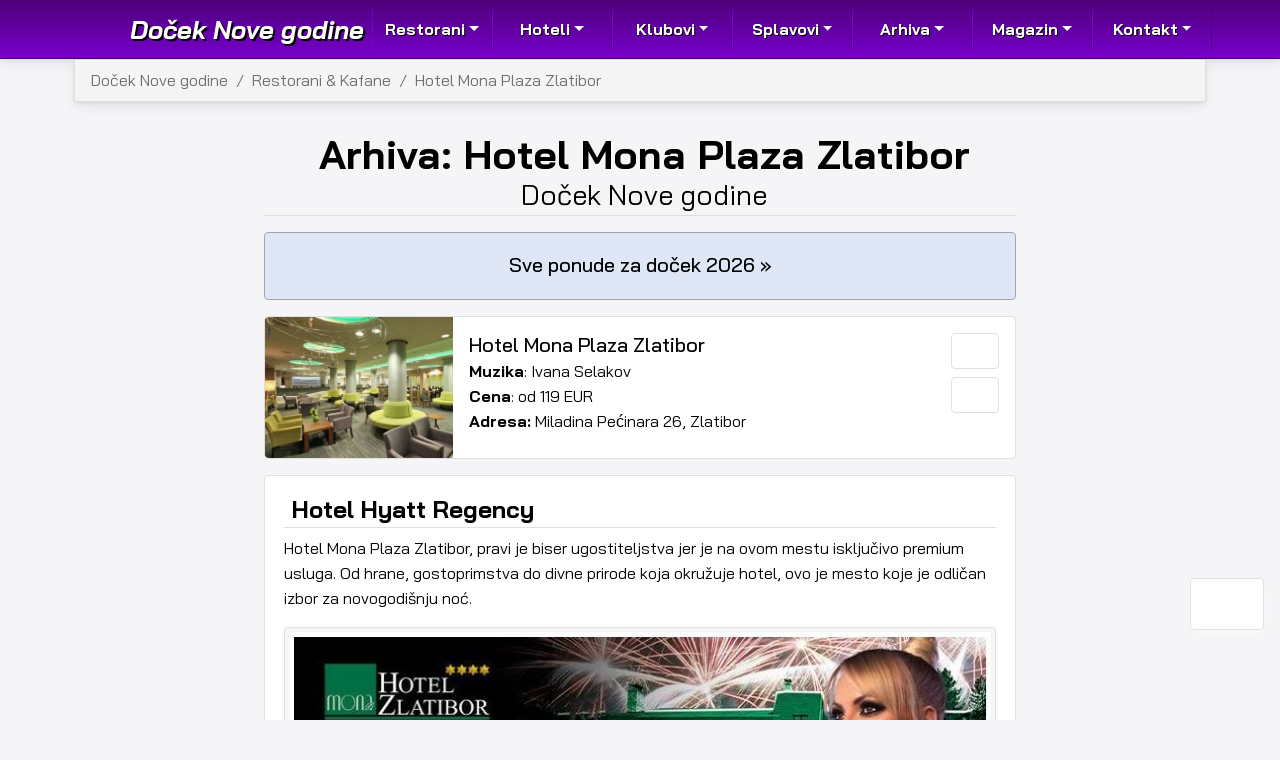

--- FILE ---
content_type: text/html; charset=utf-8
request_url: https://www.nova-godina.rs/nova-godina-kafane-restorani-hoteli/hotel-mona-plaza-zlatibor
body_size: 14784
content:
<!DOCTYPE html><html lang='sr-Latn-RS'><head><meta charset='utf-8'><meta name='viewport' content='width=device-width, initial-scale=1.0, user-scalable=yes'><meta itemprop='inLanguage' content='sr'><meta name='referrer' content='unsafe-url'><title itemprop='name'>Hotel Mona Plaza Zlatibor Nova godina</title><meta property='og:title' content='Hotel Mona Plaza Zlatibor Nova godina'><meta name='twitter:title' content='Hotel Mona Plaza Zlatibor Nova godina'><meta name='description' content='Tradicionalno najelegantniji i glamurozniji doček Nove godine u ekskluzivnom hotelu Mona Plaza na Zlatiboru. Vrhunski užitak za telo i dušu u najluđoj noći.'><meta itemprop='description' content='Tradicionalno najelegantniji i glamurozniji doček Nove godine u ekskluzivnom hotelu Mona Plaza na Zlatiboru. Vrhunski užitak za telo i dušu u najluđoj noći.'><meta property='og:description' content='Tradicionalno najelegantniji i glamurozniji doček Nove godine u ekskluzivnom hotelu Mona Plaza na Zlatiboru. Vrhunski užitak za telo i dušu u najluđoj noći.'><meta name='twitter:description' content='Tradicionalno najelegantniji i glamurozniji doček Nove godine u ekskluzivnom hotelu Mona Plaza na Zlatiboru. Vrhunski užitak za telo i dušu u najluđoj noći.'><meta name='author' content='Aladin'><meta itemprop='author' content='Aladin'><meta property='og:image' content='https://www.nova-godina.rs/media/logo/item/5/2/725.jpg'><meta name='twitter:image' content='https://www.nova-godina.rs/media/logo/item/5/2/725.jpg'><link rel='canonical' href='https://www.nova-godina.rs/nova-godina-kafane-restorani-hoteli/hotel-mona-plaza-zlatibor' itemprop='url'><meta property='og:url' content='https://www.nova-godina.rs/nova-godina-kafane-restorani-hoteli/hotel-mona-plaza-zlatibor'><meta property='og:site_name' content='Doček Nove godine'><meta property='og:locale' content='sr-Latn-RS@latin'><meta property='fb:admins' content='21772372149'><meta property='og:type' content='website'><meta name='twitter:card' content='summary_large_image'><meta name='twitter:site' content='@novagodina_rs'><meta name='twitter:creator' content='@novagodina_rs'><link rel='preconnect' href='https://fonts.googleapis.com'><link rel='preconnect' href='https://fonts.gstatic.com' crossorigin><link rel='icon' type='image/x-icon' href='https://www.nova-godina.rs/favicon.ico' /><link rel='icon' type='image/png' sizes='16x16' href='https://www.nova-godina.rs/media/image/favicon-16x16.png?v=5.95' /><link rel='icon' type='image/png' sizes='32x32' href='https://www.nova-godina.rs/media/image/favicon-32x32.png?v=5.95' /><link rel='icon' type='image/png' sizes='48x48' href='https://www.nova-godina.rs/media/image/favicon-48x48.png?v=5.95' /><link rel='apple-touch-icon' sizes='180x180' href='https://www.nova-godina.rs/media/image/favicon-180x180.png?v=5.95' /><link rel='icon' type='image/png' sizes='192x192'  href='https://www.nova-godina.rs/media/image/favicon-192x192.png?v=5.95' /><meta name='msapplication-TileImage' content='https://www.nova-godina.rs/media/image/favicon-310x310.png?v=5.95' /><link href='https://www.nova-godina.rs/novagodina/css/mdb/scss/mdb.pro.css?v=5.95' rel='stylesheet'><link href='https://www.nova-godina.rs/base/css/global.css?v=5.95' rel='stylesheet'><link href='https://www.nova-godina.rs/novagodina/css/group.css?v=5.95' rel='stylesheet'><link href='https://www.nova-godina.rs/novagodina/css/group.css?v=5.95' rel='stylesheet'><link href='https://www.nova-godina.rs/css/local.css?v=5.95' rel='stylesheet'><link href='https://fonts.googleapis.com/css2?family=Bai+Jamjuree:ital,wght@0,200;0,300;0,400;0,500;0,600;0,700;1,200;1,300;1,400;1,500;1,600;1,700&family=Exo+2:ital,wght@0,100..900;1,100..900&display=swap' rel='stylesheet'><link href='https://cdnjs.cloudflare.com/ajax/libs/font-awesome/7.0.1/css/all.min.css' rel='stylesheet' integrity='sha512-2SwdPD6INVrV/lHTZbO2nodKhrnDdJK9/kg2XD1r9uGqPo1cUbujc+IYdlYdEErWNu69gVcYgdxlmVmzTWnetw==' crossorigin='anonymous' referrerpolicy='no-referrer' /><script async src='https://www.googletagmanager.com/gtag/js?id=G-02ZEDW76D1' type="cce3c5aff931911f4d44ff2d-text/javascript"></script><script type="cce3c5aff931911f4d44ff2d-text/javascript">window.dataLayer = window.dataLayer || [];
  function gtag(){dataLayer.push(arguments);}
  gtag('js', new Date());
  gtag('config', 'G-02ZEDW76D1');</script><script type="cce3c5aff931911f4d44ff2d-text/javascript">function gtag_report_phone_click() {gtag('event', 'phone_click', {'value': 1.00,'currency': 'EUR'});return false;}</script><link rel='preconnect' href='https://www.google-analytics.com'></head><body itemscope itemtype='https://schema.org/ItemPage'><header><nav class='navbar navbar-expand-lg navbar-dark navbar-custom navbar-custom-border-bottom' itemscope itemtype='https://schema.org/SiteNavigationElement'><div class='container'><a href='https://www.nova-godina.rs' class='navbar-brand fw-bold text-white py-0 mx-2'><img src='https://www.nova-godina.rs/media/logo/logo.svg?v=5.95' alt='Doček Nove godine' height='40px' class='me-2'>Doček Nove godine</a><button class='btn px-3 navbar-toggler text-white' type='button' data-mdb-toggle='collapse' data-mdb-target='#navbar-collapse-content' aria-controls='navbar-collapse-content' aria-expanded='false' aria-label='Toggle navigation'><i class='fas fa-bars'></i></button><div class='collapse navbar-collapse' id='navbar-collapse-content'><ul class='navbar-nav ms-auto mb-2 mb-lg-0'><li class='nav-item dropdown'><a href='#' class='nav-link nav-link-custom text-white dropdown-toggle' id='navbar-dropdown-2.3.2' role='button' data-mdb-toggle='dropdown' aria-expanded='false' data-mdb-dropdown-animation='off'>Restorani</a><ul class='dropdown-menu dropdown-3' aria-labelledby='navbar-dropdown-2.3.2'><li><a href='https://www.nova-godina.rs/nova-godina-kafane-restorani-hoteli' class='dropdown-item fw-bold'>Restorani &amp; Kafane</a></li><li><a href='https://www.nova-godina.rs/nova-godina-kafane-restorani-hoteli/mali-vikend-event-centar-srpska-nova-godina' class='dropdown-item'>Mali Vikend Event Centar - Srpska... </a></li><li><a href='https://www.nova-godina.rs/nova-godina-kafane-restorani-hoteli/druga-kuca-beton-hala-srpska-nova-godina' class='dropdown-item'>Kafana Druga Kuća Beton hala -... </a></li><li><a href='https://www.nova-godina.rs/nova-godina-kafane-restorani-hoteli/barberi-srpska-nova-godina' class='dropdown-item'>Kafana Barberi - Srpska Nova... </a></li><li><a href='https://www.nova-godina.rs/nova-godina-kafane-restorani-hoteli/garden-hill' class='dropdown-item'>Hotel Garden Hill</a></li><li><a href='https://www.nova-godina.rs/nova-godina-kafane-restorani-hoteli/restoran-azzaro-black-club' class='dropdown-item'>Restoran Azzaro Black Club</a></li><li><a href='https://www.nova-godina.rs/nova-godina-kafane-restorani-hoteli/ser-gilles' class='dropdown-item'>Ser Gilles</a></li><li><a href='https://www.nova-godina.rs/nova-godina-kafane-restorani-hoteli/sava-centar' class='dropdown-item'>Sava Centar Banquet Hall</a></li><li><a href='https://www.nova-godina.rs/nova-godina-kafane-restorani-hoteli/buena-vida' class='dropdown-item'>Restoran Buena Vida</a></li><li><a href='https://www.nova-godina.rs/nova-godina-kafane-restorani-hoteli/courtyard-marriott' class='dropdown-item'>Hotel Courtyard Marriott</a></li><li><a href='https://www.nova-godina.rs/nova-godina-kafane-restorani-hoteli/hotel-metropol' class='dropdown-item'>Hotel Metropol Palace</a></li><li><a href='https://www.nova-godina.rs/nova-godina-kafane-restorani-hoteli/restoran-jezero' class='dropdown-item'>Restoran Jezero by Azzaro</a></li><li><a href='https://www.nova-godina.rs/nova-godina-kafane-restorani-hoteli/kosutnjak-lux' class='dropdown-item'>Restoran Košutnjak Lux</a></li><li><a href='https://www.nova-godina.rs/nova-godina-kafane-restorani-hoteli/princ' class='dropdown-item'>Restoran Princ</a></li><li><a href='https://www.nova-godina.rs/nova-godina-kafane-restorani-hoteli/pjevic-event-centar' class='dropdown-item'>Pjević Event Centar Zlatibor</a></li><li><a href='https://www.nova-godina.rs/nova-godina-kafane-restorani-hoteli/hyatt' class='dropdown-item'>Hotel Hyatt Regency</a></li><li><a href='https://www.nova-godina.rs/nova-godina-kafane-restorani-hoteli/centar-balasevic' class='dropdown-item'>Hotel Balašević</a></li><li><a href='https://www.nova-godina.rs/nova-godina-kafane-restorani-hoteli/love-house' class='dropdown-item'>Love House</a></li><li><a href='https://www.nova-godina.rs/nova-godina-kafane-restorani-hoteli/rich-garden' class='dropdown-item'>Restoran Rich Garden</a></li><li><a href='https://www.nova-godina.rs/nova-godina-kafane-restorani-hoteli/harmonija' class='dropdown-item'>Restoran Harmonija</a></li><li><a href='https://www.nova-godina.rs/nova-godina-kafane-restorani-hoteli/hotel-radisson' class='dropdown-item'>Hotel Radisson Collection Old... </a></li><li><a href='https://www.nova-godina.rs/nova-godina-kafane-restorani-hoteli/pjevic-event-centar-repriza' class='dropdown-item'>Pjević Event Centar Zlatibor -... </a></li><li><a href='https://www.nova-godina.rs/nova-godina-kafane-restorani-hoteli/restoran-grand-ada-ciganlija' class='dropdown-item'>Restoran Grand Ada</a></li><li><a href='https://www.nova-godina.rs/nova-godina-kafane-restorani-hoteli/hilton' class='dropdown-item'>Hotel Hilton</a></li><li><a href='https://www.nova-godina.rs/nova-godina-kafane-restorani-hoteli/happiness' class='dropdown-item'>Happiness Event Centar</a></li><li><a href='https://www.nova-godina.rs/nova-godina-kafane-restorani-hoteli/hollywood-ledine' class='dropdown-item'>Restoran Inter Hollywood Ledine</a></li><li><a href='https://www.nova-godina.rs/nova-godina-kafane-restorani-hoteli/toro' class='dropdown-item'>Toro Latin GastroBar</a></li><li><a href='https://www.nova-godina.rs/nova-godina-kafane-restorani-hoteli/ambar' class='dropdown-item'>Ambar restoran</a></li><li><a href='https://www.nova-godina.rs/nova-godina-kafane-restorani-hoteli/imperium-hall' class='dropdown-item'>Imperium Hall</a></li><li><a href='https://www.nova-godina.rs/nova-godina-kafane-restorani-hoteli/hyatt-repriza' class='dropdown-item'>Hotel Hyatt Regency - repriza</a></li><li><a href='https://www.nova-godina.rs/nova-godina-kafane-restorani-hoteli/zlatna-cvekla' class='dropdown-item'>Zlatna Cvekla Event hub</a></li><li><a href='https://www.nova-godina.rs/nova-godina-kafane-restorani-hoteli/restoran-azzaro-green-club' class='dropdown-item'>Restoran Azzaro Green Club</a></li><li><a href='https://www.nova-godina.rs/nova-godina-kafane-restorani-hoteli/hotel-majdan' class='dropdown-item'>Hotel Majdan</a></li><li><a href='https://www.nova-godina.rs/nova-godina-kafane-restorani-hoteli/restoran-as-lazic' class='dropdown-item'>Restoran AS Lazić</a></li><li><a href='https://www.nova-godina.rs/nova-godina-kafane-restorani-hoteli/new-lux' class='dropdown-item'>New Lux Events Center</a></li><li><a href='https://www.nova-godina.rs/nova-godina-kafane-restorani-hoteli/stadion-restoran' class='dropdown-item'>Restoran Stadion</a></li><li><a href='https://www.nova-godina.rs/nova-godina-kafane-restorani-hoteli/druga-kuca-beton-hala' class='dropdown-item'>Kafana Druga Kuća Beton hala</a></li><li><a href='https://www.nova-godina.rs/nova-godina-kafane-restorani-hoteli/tarapana' class='dropdown-item'>Klub kafana Tarapana</a></li><li><a href='https://www.nova-godina.rs/nova-godina-kafane-restorani-hoteli/lobby' class='dropdown-item'>Lobby Event Centar</a></li><li><a href='https://www.nova-godina.rs/nova-godina-kafane-restorani-hoteli/garden-hill-lux' class='dropdown-item'>Hotel Garden Hill Lux</a></li><li><a href='https://www.nova-godina.rs/nova-godina-kafane-restorani-hoteli/gardos' class='dropdown-item'>Restoran Gardoš</a></li><li><a href='https://www.nova-godina.rs/nova-godina-kafane-restorani-hoteli/mali-vikend-event-centar' class='dropdown-item'>Mali Vikend Event Centar</a></li><li><a href='https://www.nova-godina.rs/nova-godina-kafane-restorani-hoteli/princ-repriza' class='dropdown-item'>Restoran Princ - repriza</a></li><li><a href='https://www.nova-godina.rs/nova-godina-kafane-restorani-hoteli/take-square-matinee' class='dropdown-item'>Restoran Take Square matinee</a></li><li><a href='https://www.nova-godina.rs/nova-godina-kafane-restorani-hoteli/nota' class='dropdown-item'>Hotel Restoran Nota</a></li><li><a href='https://www.nova-godina.rs/nova-godina-kafane-restorani-hoteli/restoran-easy' class='dropdown-item'>Easy Event Centar</a></li><li><a href='https://www.nova-godina.rs/nova-godina-kafane-restorani-hoteli/restoran-temperament' class='dropdown-item'>Restoran Temperament</a></li><li><a href='https://www.nova-godina.rs/nova-godina-kafane-restorani-hoteli/boutique-trojka' class='dropdown-item'>Restoran Boutique Trojka</a></li><li><a href='https://www.nova-godina.rs/nova-godina-kafane-restorani-hoteli/brod-sirena' class='dropdown-item'>Brod Sirena</a></li><li><a href='https://www.nova-godina.rs/nova-godina-kafane-restorani-hoteli/caruso' class='dropdown-item'>Restoran Caruso</a></li><li><a href='https://www.nova-godina.rs/nova-godina-kafane-restorani-hoteli/dolly-bell-kopaonik' class='dropdown-item'>Dolly Bell Kopaonik</a></li><li><a href='https://www.nova-godina.rs/nova-godina-kafane-restorani-hoteli/zijin' class='dropdown-item'>Zijin Hotel Belgrade</a></li><li><a href='https://www.nova-godina.rs/nova-godina-kafane-restorani-hoteli/dolly-bell-sava-centar' class='dropdown-item'>Dolly Bell Sava Centar</a></li><li><a href='https://www.nova-godina.rs/nova-godina-kafane-restorani-hoteli/dolly-bell-java' class='dropdown-item'>Dolly Bell Java</a></li><li><a href='https://www.nova-godina.rs/nova-godina-kafane-restorani-hoteli/dolly-bell' class='dropdown-item'>Dolly Bell</a></li><li><a href='https://www.nova-godina.rs/nova-godina-kafane-restorani-hoteli/the-petica' class='dropdown-item'>Dolly Bell Petica</a></li><li><a href='https://www.nova-godina.rs/nova-godina-kafane-restorani-hoteli/dolly-bell-sava-centar-matinee' class='dropdown-item'>Dolly Bell Sava Centar matinee</a></li><li><a href='https://www.nova-godina.rs/nova-godina-kafane-restorani-hoteli/dolly-bell-matinee' class='dropdown-item'>Dolly Bell matinee</a></li><li><a href='https://www.nova-godina.rs/nova-godina-kafane-restorani-hoteli/the-petica-matinee' class='dropdown-item'>Dolly Bell Petica matinee</a></li><li><a href='https://www.nova-godina.rs/nova-godina-kafane-restorani-hoteli/dolly-bell-java-matinee' class='dropdown-item'>Dolly Bell Java matinee</a></li><li><a href='https://www.nova-godina.rs/nova-godina-kafane-restorani-hoteli/bottega' class='dropdown-item'>Restoran Bottega</a></li><li><a href='https://www.nova-godina.rs/nova-godina-kafane-restorani-hoteli/tri-sesira' class='dropdown-item'>Restoran Tri Šešira</a></li><li><a href='https://www.nova-godina.rs/nova-godina-kafane-restorani-hoteli/zlatni-bokal' class='dropdown-item'>Restoran Zlatni bokal</a></li><li><a href='https://www.nova-godina.rs/nova-godina-kafane-restorani-hoteli/different-event-centar' class='dropdown-item'>Different Event Hall</a></li><li><a href='https://www.nova-godina.rs/nova-godina-kafane-restorani-hoteli/tradicija' class='dropdown-item'>Nacionalni restoran Tradicija</a></li><li><a href='https://www.nova-godina.rs/nova-godina-kafane-restorani-hoteli/restoran-novi-sport' class='dropdown-item'>Restoran Sport</a></li><li><a href='https://www.nova-godina.rs/nova-godina-kafane-restorani-hoteli/dva-jelena' class='dropdown-item'>Restoran Dva jelena</a></li><li><a href='https://www.nova-godina.rs/nova-godina-kafane-restorani-hoteli/dolly-bell-sava-centar-repriza' class='dropdown-item'>Dolly Bell Sava Centar repriza</a></li><li><a href='https://www.nova-godina.rs/nova-godina-kafane-restorani-hoteli/galerie-la-petite' class='dropdown-item'>Galerie La Petite</a></li><li><a href='https://www.nova-godina.rs/nova-godina-kafane-restorani-hoteli/savski-venac' class='dropdown-item'>Restoran Savski venac</a></li><li><a href='https://www.nova-godina.rs/nova-godina-kafane-restorani-hoteli/vila-konak' class='dropdown-item'>Vila Konak</a></li></ul></li><li class='nav-item dropdown'><a href='#' class='nav-link nav-link-custom text-white dropdown-toggle' id='navbar-dropdown-2.2.4' role='button' data-mdb-toggle='dropdown' aria-expanded='false' data-mdb-dropdown-animation='off'>Hoteli</a><ul class='dropdown-menu dropdown-2' aria-labelledby='navbar-dropdown-2.2.4'><li><a href='https://www.nova-godina.rs/hoteli' class='dropdown-item fw-bold'>Hoteli</a></li><li><a href='https://www.nova-godina.rs/nova-godina-kafane-restorani-hoteli/garden-hill' class='dropdown-item'>Hotel Garden Hill</a></li><li><a href='https://www.nova-godina.rs/nova-godina-kafane-restorani-hoteli/courtyard-marriott' class='dropdown-item'>Hotel Courtyard Marriott</a></li><li><a href='https://www.nova-godina.rs/nova-godina-kafane-restorani-hoteli/hyatt' class='dropdown-item'>Hotel Hyatt Regency</a></li><li><a href='https://www.nova-godina.rs/nova-godina-kafane-restorani-hoteli/hotel-radisson' class='dropdown-item'>Hotel Radisson Collection Old... </a></li><li><a href='https://www.nova-godina.rs/nova-godina-kafane-restorani-hoteli/hilton' class='dropdown-item'>Hotel Hilton</a></li><li><a href='https://www.nova-godina.rs/nova-godina-kafane-restorani-hoteli/hyatt-repriza' class='dropdown-item'>Hotel Hyatt Regency - repriza</a></li><li><a href='https://www.nova-godina.rs/nova-godina-kafane-restorani-hoteli/hotel-majdan' class='dropdown-item'>Hotel Majdan</a></li><li><a href='https://www.nova-godina.rs/nova-godina-kafane-restorani-hoteli/garden-hill-lux' class='dropdown-item'>Hotel Garden Hill Lux</a></li><li><a href='https://www.nova-godina.rs/nova-godina-kafane-restorani-hoteli/zijin' class='dropdown-item'>Zijin Hotel Belgrade</a></li></ul></li><li class='nav-item dropdown'><a href='#' class='nav-link nav-link-custom text-white dropdown-toggle' id='navbar-dropdown-2.2.1' role='button' data-mdb-toggle='dropdown' aria-expanded='false' data-mdb-dropdown-animation='off'>Klubovi</a><ul class='dropdown-menu dropdown-2' aria-labelledby='navbar-dropdown-2.2.1'><li><a href='https://www.nova-godina.rs/nova-godina-klubovi-kafici' class='dropdown-item fw-bold'>Klubovi &amp; Kafići</a></li><li><a href='https://www.nova-godina.rs/nova-godina-klubovi-kafici/mlin' class='dropdown-item'>Mlin Novi Beograd</a></li><li><a href='https://www.nova-godina.rs/nova-godina-klubovi-kafici/dragi-bravo-repriza' class='dropdown-item'>Dragi Bravo - repriza</a></li><li><a href='https://www.nova-godina.rs/nova-godina-kafane-restorani-hoteli/toro' class='dropdown-item'>Toro Latin GastroBar</a></li><li><a href='https://www.nova-godina.rs/nova-godina-klubovi-kafici/novogodisnja-semafor-zurka' class='dropdown-item'>Semafor žurka</a></li><li><a href='https://www.nova-godina.rs/nova-godina-klubovi-kafici/lasta-club' class='dropdown-item'>Klub Lasta</a></li><li><a href='https://www.nova-godina.rs/nova-godina-klubovi-kafici/santo-domingo' class='dropdown-item'>Santo Domingo</a></li><li><a href='https://www.nova-godina.rs/nova-godina-klubovi-kafici/dragi-bravo' class='dropdown-item'>Dragi Bravo</a></li><li><a href='https://www.nova-godina.rs/nova-godina-kafane-restorani-hoteli/druga-kuca-beton-hala' class='dropdown-item'>Kafana Druga Kuća Beton hala</a></li><li><a href='https://www.nova-godina.rs/nova-godina-kafane-restorani-hoteli/tarapana' class='dropdown-item'>Klub kafana Tarapana</a></li><li><a href='https://www.nova-godina.rs/nova-godina-klubovi-kafici/klub-vanila' class='dropdown-item'>Klub Vanila</a></li><li><a href='https://www.nova-godina.rs/nova-godina-klubovi-kafici/komitet' class='dropdown-item'>Klub Komitet</a></li><li><a href='https://www.nova-godina.rs/nova-godina-klubovi-kafici/different-club' class='dropdown-item'>Different Event Hall Club Stage</a></li><li><a href='https://www.nova-godina.rs/nova-godina-klubovi-kafici/gospodski-matinee' class='dropdown-item'>Gospodski matinee Vlado Georgiev</a></li><li><a href='https://www.nova-godina.rs/nova-godina-klubovi-kafici/luxura' class='dropdown-item'>Premium club Luxura</a></li></ul></li><li class='nav-item dropdown'><a href='#' class='nav-link nav-link-custom text-white dropdown-toggle' id='navbar-dropdown-2.2.3' role='button' data-mdb-toggle='dropdown' aria-expanded='false' data-mdb-dropdown-animation='off'>Splavovi</a><ul class='dropdown-menu dropdown-2' aria-labelledby='navbar-dropdown-2.2.3'><li><a href='https://www.nova-godina.rs/nova-godina-splavovi' class='dropdown-item fw-bold'>Splavovi</a></li><li><a href='https://www.nova-godina.rs/nova-godina-splavovi/cotier' class='dropdown-item'>Splav Cotier</a></li><li><a href='https://www.nova-godina.rs/nova-godina-splavovi/lasta' class='dropdown-item'>Splav Lasta</a></li><li><a href='https://www.nova-godina.rs/nova-godina-splavovi/cotier-repriza' class='dropdown-item'>Splav Cotier - repriza</a></li><li><a href='https://www.nova-godina.rs/nova-godina-splavovi/na-vodi-kafana' class='dropdown-item'>Na Vodi Kafana</a></li><li><a href='https://www.nova-godina.rs/nova-godina-splavovi/konzulat-waterfront' class='dropdown-item'>Konzulat Waterfront</a></li><li><a href='https://www.nova-godina.rs/nova-godina-kafane-restorani-hoteli/brod-sirena' class='dropdown-item'>Brod Sirena</a></li><li><a href='https://www.nova-godina.rs/nova-godina-splavovi/gatsby' class='dropdown-item'>Splav Gatsby</a></li></ul></li><li class='nav-item dropdown d-lg-none d-xl-block'><a href='#' class='nav-link nav-link-custom text-white dropdown-toggle' id='navbar-dropdown-1.2,right.2000' role='button' data-mdb-toggle='dropdown' aria-expanded='false' data-mdb-dropdown-animation='off'>Arhiva</a><ul class='dropdown-menu dropdown-2 dropdown-menu-lg-end' aria-labelledby='navbar-dropdown-1.2,right.2000'><li><a href='https://www.nova-godina.rs/arhiva/nova-godina-mmxvi' class='dropdown-item fw-bold'>2016</a></li><li><a href='https://www.nova-godina.rs/arhiva/nova-godina-mmxvii' class='dropdown-item fw-bold'>2017</a></li><li><a href='https://www.nova-godina.rs/arhiva/nova-godina-mmxviii' class='dropdown-item fw-bold'>2018</a></li><li><a href='https://www.nova-godina.rs/arhiva/nova-godina-mmxix' class='dropdown-item fw-bold'>2019</a></li><li><a href='https://www.nova-godina.rs/arhiva/nova-godina-mmxx' class='dropdown-item fw-bold'>2020</a></li><li><a href='https://www.nova-godina.rs/arhiva/nova-godina-mmxxi' class='dropdown-item fw-bold'>2021</a></li><li><a href='https://www.nova-godina.rs/arhiva/nova-godina-mmxxii' class='dropdown-item fw-bold'>2022</a></li><li><a href='https://www.nova-godina.rs/arhiva/nova-godina-mmxxiii' class='dropdown-item fw-bold'>2023</a></li><li><a href='https://www.nova-godina.rs/arhiva/nova-godina-mmxxiv' class='dropdown-item fw-bold'>2024</a></li><li><a href='https://www.nova-godina.rs/arhiva/nova-godina-mmxxv' class='dropdown-item fw-bold'>2025</a></li></ul></li><li class='nav-item dropdown'><a href='#' class='nav-link nav-link-custom text-white dropdown-toggle' id='navbar-dropdown-1.2,right.1101' role='button' data-mdb-toggle='dropdown' aria-expanded='false' data-mdb-dropdown-animation='off'>Magazin</a><ul class='dropdown-menu dropdown-2 dropdown-menu-lg-end' aria-labelledby='navbar-dropdown-1.2,right.1101'><li><a href='https://www.nova-godina.rs/docek-nove-godine-magazin' class='dropdown-item fw-bold'>Magazin</a></li><li><a href='https://www.nova-godina.rs/docek-nove-godine-izvodjaci' class='dropdown-item fw-bold'>Izvođači</a></li><li><a href='https://www.nova-godina.rs/docek-nove-godine-lokacije' class='dropdown-item fw-bold'>Lokacije</a></li><li><a href='https://www.nova-godina.rs/n' class='dropdown-item fw-bold'>Vesti</a></li><li><a href='https://www.nova-godina.rs/docek-nove-godine-izvodjaci/aca-lukas' class='dropdown-item'>Aca Lukas</a></li><li><a href='https://www.nova-godina.rs/docek-nove-godine-izvodjaci/aco-pejovic' class='dropdown-item'>Aco Pejović</a></li><li><a href='https://www.nova-godina.rs/docek-nove-godine-izvodjaci/aleksandra-prijovic' class='dropdown-item'>Aleksandra Prijović</a></li><li><a href='https://www.nova-godina.rs/docek-nove-godine-izvodjaci/barbara-bobak' class='dropdown-item'>Barbara Bobak</a></li><li><a href='https://www.nova-godina.rs/docek-nove-godine-lokacije/beograd' class='dropdown-item'>Beograd</a></li><li><a href='https://www.nova-godina.rs/docek-nove-godine-lokacije/beograd-trg' class='dropdown-item'>Beograd Trg</a></li><li><a href='https://www.nova-godina.rs/docek-nove-godine-izvodjaci/ceca' class='dropdown-item'>Ceca</a></li><li><a href='https://www.nova-godina.rs/docek-nove-godine-izvodjaci/darko-lazic' class='dropdown-item'>Darko Lazić</a></li><li><a href='https://www.nova-godina.rs/docek-nove-godine-izvodjaci/dejan-matic' class='dropdown-item'>Dejan Matić</a></li><li><a href='https://www.nova-godina.rs/docek-nove-godine-magazin/garderoba-za-docek-nove-godine-na-trgu' class='dropdown-item'>Garderoba za doček Nove godine na... </a></li><li><a href='https://www.nova-godina.rs/docek-nove-godine-izvodjaci/jelena-karleusa' class='dropdown-item'>Jelena Karleuša</a></li><li><a href='https://www.nova-godina.rs/docek-nove-godine-izvodjaci/lepa-brena' class='dropdown-item'>Lepa Brena</a></li><li><a href='https://www.nova-godina.rs/docek-nove-godine-izvodjaci/nadja-golubovic' class='dropdown-item'>Nadja Golubović</a></li><li><a href='https://www.nova-godina.rs/docek-nove-godine-magazin/najpopularnije-lokacije-za-docek-nove-godine-u-beogradu' class='dropdown-item'>Najpopularnije lokacije za doček... </a></li><li><a href='https://www.nova-godina.rs/docek-nove-godine-izvodjaci/natasa-bekvalac' class='dropdown-item'>Nataša Bekvalac</a></li><li><a href='https://www.nova-godina.rs/docek-nove-godine-lokacije/novi-sad' class='dropdown-item'>Novi Sad</a></li><li><a href='https://www.nova-godina.rs/docek-nove-godine-magazin/prognoza-vremena-za-novu-godinu' class='dropdown-item'>Prognoza vremena za Novu godinu</a></li><li><a href='https://www.nova-godina.rs/docek-nove-godine-magazin/radno-vreme-za-praznike' class='dropdown-item'>Radno vreme za praznike</a></li><li><a href='https://www.nova-godina.rs/docek-nove-godine-izvodjaci/sasa-matic' class='dropdown-item'>Saša Matić</a></li><li><a href='https://www.nova-godina.rs/docek-nove-godine-izvodjaci/seka-aleksic' class='dropdown-item'>Seka Aleksić</a></li><li><a href='https://www.nova-godina.rs/docek-nove-godine-izvodjaci/tea-tairovic' class='dropdown-item'>Tea Tairović</a></li><li><a href='https://www.nova-godina.rs/docek-nove-godine-magazin/ulica-otvorenog-srca-za-docek-nove-godine-u-beogradu' class='dropdown-item'>Ulica otvorenog srca za doček... </a></li></ul></li><li class='nav-item dropdown d-lg-none d-xl-block'><a href='#' class='nav-link nav-link-custom text-white dropdown-toggle' id='navbar-dropdown-5' role='button' data-mdb-toggle='dropdown' aria-expanded='false' data-mdb-dropdown-animation='off'>Kontakt</a><ul class='dropdown-menu' aria-labelledby='navbar-dropdown-5'><li><a href='https://www.nova-godina.rs/i/kontakt' class='dropdown-item'>Kontakt</a></li><li><a href='https://www.nova-godina.rs/i/o-nama' class='dropdown-item'>O nama</a></li><li><a href='https://www.nova-godina.rs/i/uslovi-koriscenja' class='dropdown-item'>Uslovi korišćenja</a></li><li><a href='https://www.nova-godina.rs/i/privatnost' class='dropdown-item'>Politika privatnosti</a></li><li><a href='https://www.nova-godina.rs/i/politika-kolacica' class='dropdown-item'>Politika kolačića</a></li><li><a href='https://www.nova-godina.rs/i/odricanje-od-odgovornosti' class='dropdown-item'>Odricanje od odgovornosti</a></li></ul></li></ul></div></div></nav></header><div class='container container_white mb-custom-2'><nav class='navbar navbar-breadcrumb d-none d-sm-block px-3 py-1 py-lg-2 mb-2' aria-label='breadcrumb'><ol class='breadcrumb' itemscope itemtype='https://schema.org/BreadcrumbList'><li class='breadcrumb-item' itemprop='itemListElement' itemscope itemtype='https://schema.org/ListItem'><a href='/' itemprop='item'><span itemprop='name'>Doček Nove godine</span></a><meta itemprop='position' content='1'></li><li class='breadcrumb-item' itemprop='itemListElement' itemscope itemtype='https://schema.org/ListItem'><a href='https://www.nova-godina.rs/nova-godina-kafane-restorani-hoteli' itemprop='item'><span itemprop='name'>Restorani &amp; Kafane</span></a><meta itemprop='position' content='2'></li><li class='breadcrumb-item hidden-xs' itemprop='itemListElement' itemscope itemtype='https://schema.org/ListItem'><a href='https://www.nova-godina.rs/nova-godina-kafane-restorani-hoteli/hotel-mona-plaza-zlatibor' itemprop='item'><span itemprop='name'>Hotel Mona Plaza Zlatibor</span></a><meta itemprop='position' content='3'></li></ol></nav><div class='row grid-container'></div><div class='row'><div class='col-6 col-sm-2 text-center px-1'></div><div class='col-6 col-sm-2 text-center px-1 order-sm-3'></div><div class='col-12 col-md-8 order-md-2'><div itemprop='mainEntity' itemscope itemtype='https://schema.org/Event'><meta itemprop='startDate' content='2022-12-31'><div class='row mt-3' id='bigtitle'><h1 itemprop='alternateName'>Arhiva: <a href='https://www.nova-godina.rs/nova-godina-kafane-restorani-hoteli/hotel-mona-plaza-zlatibor'>Hotel Mona Plaza Zlatibor <span class='d-block fs-3 fw-normal'> Doček Nove godine</span></a></h1></div><div class='alert alert-primary rounded-1 border border-secondary text-center mb-3' role='alert' data-mdb-color='primary'><a href='https://www.nova-godina.rs' class='h5 mb-0'>Sve ponude za doček 2026 &raquo;</a></div><div class='card rounded-1 shadow-0 border mb-3 '><div class='row g-0'><div class='col-12 col-sm-4 col-lg-3'><a href='https://www.nova-godina.rs/nova-godina-kafane-restorani-hoteli/hotel-mona-plaza-zlatibor' title='Hotel Mona Plaza Zlatibor - Doček Nove godine'><span itemprop='image' itemscope itemtype='https://schema.org/ImageObject'><picture><img alt='Hotel Mona Plaza Zlatibor Nova godina' title='Hotel Mona Plaza Zlatibor Nova godina' data-src='https://www.nova-godina.rs/media/logo/item/5/2/725-400x300.jpg?v=1661889696' data-srcset='https://www.nova-godina.rs/media/logo/item/5/2/725-600x450.jpg?v=1661889696 2x' class='lazy_load img-fluid rounded-1 rounded-end-0'></picture></span></a></div><div class='col-12 col-sm-8 col-lg-9'><div class='card-body p-3 pb-1'><span class='float-end text-end'><a href='https://www.nova-godina.rs/list-274f28e4d4c3c4cd1df2f2d92429fc44' title='Moja lista' data-mdb-ripple-init class='list-button btn btn-white border p-2 mb-2'><i class='fa fa-list fs-4 text-danger'></i></a><br /><a href='#' title='Moja lista - dodavanje / sklanjanje' data-item-selector=725 data-mdb-ripple-init class='btn btn-white border p-2' onclick="if (!window.__cfRLUnblockHandlers) return false; favorite_toggle(this, '274f28e4d4c3c4cd1df2f2d92429fc44', '64b8f519c001076760a0453d3383ce25', '725', 'Hotel Mona Plaza Zlatibor', 'www.nova-godina.rs'); return false;" data-cf-modified-cce3c5aff931911f4d44ff2d-=""><i class='far fa-heart fs-4 text-danger'></i></a></span><a href='https://www.nova-godina.rs/nova-godina-kafane-restorani-hoteli/hotel-mona-plaza-zlatibor' title='Hotel Mona Plaza Zlatibor' itemprop='name' class='card-title h5 mb-1'>Hotel Mona Plaza Zlatibor</a><div class='card-description'><div class='d-block d-sm-none d-lg-block'><span class='fw-bold'>Muzika</span>: Ivana Selakov</div><div><span class='fw-bold'>Cena</span>: od 119 EUR</div><div class='d-block d-sm-none d-lg-block' itemprop='address' itemscope itemtype='https://schema.org/PostalAddress'><span class='fw-bold'>Adresa:</span> <span itemprop='streetAddress'>Miladina Pećinara 26</span>, <span itemprop='addressLocality'>Zlatibor</span> <span itemprop='addressCountry' class='d-none'>RS</span></div><div itemprop='geo' itemscope itemtype='https://schema.org/GeoCoordinates'><meta itemprop='latitude' content='43.727677'><meta itemprop='longitude' content='19.701072'></div></div></div></div></div></div><div class='card rounded-1 shadow-0 border mb-5'><div class='card-body'><div itemprop='description'><div class='ps-2 mb-2 border-bottom'><h4 class='h4 card-title fw-bold mb-1' id='item_text_1'><a href='https://www.nova-godina.rs/hoteli' title='Hoteli - Nova godina 2026 Beograd'>Hotel</a> <a href='https://www.nova-godina.rs/n/mile-kitic-docek-nove-godine-hotel-hyatt' title='Doček Nove godine 2026 u Beogradu - Mile Kitić u hotelu Hyatt'>Hyatt</a> Regency</h4></div>Hotel Mona Plaza <a href='https://www.nova-godina.rs/docek-nove-godine-lokacije/zlatibor' title='Nova godina Zlatibor'>Zlatibor</a>, pravi je biser ugostiteljstva jer je na ovom mestu isključivo premium usluga. Od hrane, gostoprimstva do divne prirode koja okružuje hotel, ovo je mesto koje je odličan izbor za novogodišnju noć.<br /><div class='text-center my-2' itemprop='image' itemscope itemtype='https://schema.org/ImageObject'>
				<img alt='' data-src='https://www.nova-godina.rs/media/image/item/7/2/7127-(800)x(800).jpg' data-srcset='https://www.nova-godina.rs/media/image/item/7/2/7127-(1600)x(1600).jpg 2x' class='lazy_load img-responsive img-thumbnail center-block my-2'></div><br />Hotel Mona Plaza Zlatibor <a href='https://www.nova-godina.rs/n/zeljko-samardzic-docek-nove-godine-2026-u-herceg-novom' title='Željko Samardžić repriza dočeka u Herceg Novom'>Nova godina</a> 2022 organizuje magičnu noć za pamćenje. Znamo da je muzika izuzetno bitna za ovu vrstu proslave i zato je upravo Ivana Selakov zadužena za vrhunski provod. <br /><br /><div class='text-center my-2' itemprop='image' itemscope itemtype='https://schema.org/ImageObject'>
				<img alt='' data-src='https://www.nova-godina.rs/media/image/item/8/2/7128-(800)x(800).jpg' data-srcset='https://www.nova-godina.rs/media/image/item/8/2/7128-(1600)x(1600).jpg 2x' class='lazy_load img-responsive img-thumbnail center-block my-2'></div><div class='ps-2 mb-2 border-bottom mt-4'><h4 class='h4 card-title fw-bold mb-1' id='item_text_2'>Cena</h4></div>Cena po osobi je <span class='fw-bold'>119 eur i 129 eur</span> u zavisnosti od pozicije stola u samoj sali i uključuje elegantno mesto za sedenje, kompletnu večeru i jednu čašu šampanjca Moet..<br /><br /><div class='ps-2 mb-2 border-bottom mt-4'><h4 class='h4 card-title fw-bold mb-1' id='item_text_3'>Muzika</h4></div>U novogodišnjoj noći u hotelu Mona Plaza Zlatibor, zabavljaće vas <span class='fw-bold'>Ivana Selakov</span><br /><br /><div class='ps-2 mb-2 border-bottom mt-4'><h4 class='h4 card-title fw-bold mb-1' id='item_text_4'>Piće</h4></div>Za Novu godinu vas očekuje jedno <span class='fw-bold'>piće dobrodošlice čaša šampanjca Moet</span> dok će se ostatak pića naplaćivati po utrošku.<br /><br /><div class='ps-2 mb-2 border-bottom mt-4'><h4 class='h4 card-title fw-bold mb-1' id='item_text_5'>Hrana</h4></div>U novogodišnjoj noći premium hotela Mona Plaza Zlatibor očekuje vas <span class='fw-bold'>kompletna i svečana večera.</span><br /><br /><span class='fw-bold'>Predjelo</span>:<br />- Italijanska pršuta<br />- Goveđa pršuta<br />- Suvi vrat<br />- Svinjska pečenica<br />- Sremski kulen<br />- Selekcija internacionalnih sireva<br />- Rolnice sa sirom i spanaćem<br />- Pita sa sirom, zeljem, pečurkama<br />- Ruska salata<br />- Selekcija svežeg hleba i peciva<br /><br /><span class='fw-bold'>Glavno jelo</span>:<br />- Domaće butkice sa mlincima<br />- Svinjski file sa karamelizovanim lukom i sosom od crvenog vina<br />- Ramstek sa šumskim pečurkama<br />- Ćuretina sa njokama<br />- Planinska pastrmka<br />- Roštilj<br />- Seljački krompir<br />- Šareni pirinač sa kikirikijem<br />- Grilovano povrće<br /><br /><span class='fw-bold'>Salata</span>:<br />- Srpska<br />- Šopska<br />- Zelena<br />- Kupus<br />- Pečena paprika u ulju<br /><br /><span class='fw-bold'>Desert</span>:<br />- Čokoladni mus sa pistaćima<br />- Tart sa belom čokoladom i šumskim voćem<br />- Pita sa makom i limunom<br />- Torte<br />- Posne pite<div class='text-end lh-base mt-3'><meta itemprop='dateModified' content='2025-11-05' />Ažurirano: Nov 5, 2025 <span class='separator'>|</span> <span class='d-inline-block'>Izdavač: <a href='https://www.nova-godina.rs/i/kontakt' title='Kontakt'>Doček Nove godine</a></span> <span class='separator'>|</span> <span class='d-inline-block'><a href='https://www.nova-godina.rs/i/o-nama' title='Doček Nove godine - O nama'>O nama</a></span></div></div></div></div><div class='card rounded-1 shadow-0 border mb-3'><div class='card-body'><div itemprop='location' itemscope itemtype='https://schema.org/Restaurant'><div class='border-bottom mb-2'><h5 class='card-title fw-bold mb-1' id='address'>Adresa</h5></div><meta itemprop='name' content='Hotel Mona Plaza Zlatibor'><div itemprop='address' itemscope itemtype='https://schema.org/PostalAddress'><span itemprop='streetAddress'>Miladina Pećinara 26</span>,<br /><span itemprop='postalCode'>31315</span> <span itemprop='addressLocality'>Zlatibor</span>,<br />Srbija (<span itemprop='addressCountry'>RS</span>)</div></div><div class='border-bottom mt-4 mb-2'><h5 class='card-title fw-bold mb-1' id='map'>Mapa</h5></div><iframe width='100%' height='400' frameborder='0' src='https://www.google.com/maps/embed/v1/place?key=AIzaSyCx8c7bK-vAjRuu93Msf2LJtYB19vgSgqw&q=Hotel Mona Plaza Zlatibor, Miladina Pećinara 26&center=43.727677,19.701072&zoom=15&language=sr' allowfullscreen></iframe><div itemscope itemtype='https://schema.org/Place' itemid='Place'><div itemprop='geo' itemscope itemtype='https://schema.org/GeoCoordinates'><meta itemprop='latitude' content='43.727677'><meta itemprop='longitude' content='19.701072'></div></div></div></div><div class='ps-2 mb-1'><h4 class='h3 fw-bold mb-0'>Galerija</h4></div><div class='row mb-5 lightbox' data-mdb-zoom-level='0.5' data-mdb-lightbox-init><div class='col-6 col-sm-3 text-center' itemprop='image' itemscope itemtype='https://schema.org/ImageObject'><img
		        alt='Hotel Mona Plaza Zlatibor Nova godina 2026'
		        data-src='https://www.nova-godina.rs/media/image/item/7/2/7127-150x150.jpg'
		        data-srcset='https://www.nova-godina.rs/media/image/item/7/2/7127-300x300.jpg 2x'
		        data-mdb-img='https://www.nova-godina.rs/media/image/item/7/2/7127-(800)x(800).jpg'
		        class='w-100 lazy_load img-responsive rounded-2 border my-2'></div><div class='col-6 col-sm-3 text-center' itemprop='image' itemscope itemtype='https://schema.org/ImageObject'><img
		        alt='Hotel Mona Plaza Zlatibor Nova godina 2026'
		        data-src='https://www.nova-godina.rs/media/image/item/8/2/7128-150x150.jpg'
		        data-srcset='https://www.nova-godina.rs/media/image/item/8/2/7128-300x300.jpg 2x'
		        data-mdb-img='https://www.nova-godina.rs/media/image/item/8/2/7128-(800)x(800).jpg'
		        class='w-100 lazy_load img-responsive rounded-2 border my-2'></div><div class='col-6 col-sm-3 text-center' itemprop='image' itemscope itemtype='https://schema.org/ImageObject'><img
		        alt='Hotel Mona Plaza Zlatibor Nova godina 2026'
		        data-src='https://www.nova-godina.rs/media/image/item/4/2/7124-150x150.jpg'
		        data-srcset='https://www.nova-godina.rs/media/image/item/4/2/7124-300x300.jpg 2x'
		        data-mdb-img='https://www.nova-godina.rs/media/image/item/4/2/7124-(800)x(800).jpg'
		        class='w-100 lazy_load img-responsive rounded-2 border my-2'></div><div class='col-6 col-sm-3 text-center' itemprop='image' itemscope itemtype='https://schema.org/ImageObject'><img
		        alt='Hotel Mona Plaza Zlatibor Nova godina 2026'
		        data-src='https://www.nova-godina.rs/media/image/item/6/2/7126-150x150.jpg'
		        data-srcset='https://www.nova-godina.rs/media/image/item/6/2/7126-300x300.jpg 2x'
		        data-mdb-img='https://www.nova-godina.rs/media/image/item/6/2/7126-(800)x(800).jpg'
		        class='w-100 lazy_load img-responsive rounded-2 border my-2'></div><div class='col-6 col-sm-3 text-center' itemprop='image' itemscope itemtype='https://schema.org/ImageObject'><img
		        alt='Hotel Mona Plaza Zlatibor Nova godina 2026'
		        data-src='https://www.nova-godina.rs/media/image/item/0/2/7120-150x150.jpg'
		        data-srcset='https://www.nova-godina.rs/media/image/item/0/2/7120-300x300.jpg 2x'
		        data-mdb-img='https://www.nova-godina.rs/media/image/item/0/2/7120-(800)x(800).jpg'
		        class='w-100 lazy_load img-responsive rounded-2 border my-2'></div><div class='col-6 col-sm-3 text-center' itemprop='image' itemscope itemtype='https://schema.org/ImageObject'><img
		        alt='Hotel Mona Plaza Zlatibor Nova godina 2026'
		        data-src='https://www.nova-godina.rs/media/image/item/5/2/7125-150x150.jpg'
		        data-srcset='https://www.nova-godina.rs/media/image/item/5/2/7125-300x300.jpg 2x'
		        data-mdb-img='https://www.nova-godina.rs/media/image/item/5/2/7125-(800)x(800).jpg'
		        class='w-100 lazy_load img-responsive rounded-2 border my-2'></div><div class='col-6 col-sm-3 text-center' itemprop='image' itemscope itemtype='https://schema.org/ImageObject'><img
		        alt='Hotel Mona Plaza Zlatibor Nova godina 2026'
		        data-src='https://www.nova-godina.rs/media/image/item/2/2/7122-150x150.jpg'
		        data-srcset='https://www.nova-godina.rs/media/image/item/2/2/7122-300x300.jpg 2x'
		        data-mdb-img='https://www.nova-godina.rs/media/image/item/2/2/7122-(800)x(800).jpg'
		        class='w-100 lazy_load img-responsive rounded-2 border my-2'></div><div class='col-6 col-sm-3 text-center' itemprop='image' itemscope itemtype='https://schema.org/ImageObject'><img
		        alt='Hotel Mona Plaza Zlatibor Nova godina 2026'
		        data-src='https://www.nova-godina.rs/media/image/item/3/2/7123-150x150.jpg'
		        data-srcset='https://www.nova-godina.rs/media/image/item/3/2/7123-300x300.jpg 2x'
		        data-mdb-img='https://www.nova-godina.rs/media/image/item/3/2/7123-(800)x(800).jpg'
		        class='w-100 lazy_load img-responsive rounded-2 border my-2'></div><div class='col-6 col-sm-3 text-center' itemprop='image' itemscope itemtype='https://schema.org/ImageObject'><img
		        alt='Hotel Mona Plaza Zlatibor Nova godina 2026'
		        data-src='https://www.nova-godina.rs/media/image/item/1/2/7121-150x150.jpg'
		        data-srcset='https://www.nova-godina.rs/media/image/item/1/2/7121-300x300.jpg 2x'
		        data-mdb-img='https://www.nova-godina.rs/media/image/item/1/2/7121-(800)x(800).jpg'
		        class='w-100 lazy_load img-responsive rounded-2 border my-2'></div></div></div><div class='ps-2 mb-1'><h4 class='h3 fw-bold mb-0' id='sve-ponude'>Sve ponude</h4></div><div class='container-fluid position-relative px-0 mb-4'><button class='btn btn-outline-primary btn-rounded border-0 scroll-btn left' onclick="if (!window.__cfRLUnblockHandlers) return false; scroll_container(-1)" data-cf-modified-cce3c5aff931911f4d44ff2d-=""><i class='fa fa-circle-chevron-left'></i></button><button class='btn btn-outline-primary btn-rounded border-0 scroll-btn right' onclick="if (!window.__cfRLUnblockHandlers) return false; scroll_container(1)" data-cf-modified-cce3c5aff931911f4d44ff2d-=""><i class='fa fa-circle-chevron-right'></i></button><div id='scroll_container_x' class='scroll-container-x gap-3 scroll-snap-align-start'><div class='col-5 col-sm-3 col-md-3 col-lg-3 col-xl-2 mb-3 d-flex'><div class='card rounded-1 shadow-0 border w-100'><a href='https://www.nova-godina.rs/nova-godina-kafane-restorani-hoteli/restoran-temperament' title='Restoran Temperament - Elegantan doček Nove godine'><picture><img alt='Restoran Temperament' title='Restoran Temperament' data-src='https://www.nova-godina.rs/media/logo/item/4/2/824-300x400.jpg' data-srcset='https://www.nova-godina.rs/media/logo/item/4/2/824-450x600.jpg 2x' class='lazy_load card-img-top'></picture></a><div class='card-body px-3 py-2'><a href='https://www.nova-godina.rs/nova-godina-kafane-restorani-hoteli/restoran-temperament' title='Restoran Temperament' itemprop='name' class='card-title h6 mb-1'>Restoran Temperament</a></div></div></div><div class='col-5 col-sm-3 col-md-3 col-lg-3 col-xl-2 mb-3 d-flex'><div class='card rounded-1 shadow-0 border w-100'><a href='https://www.nova-godina.rs/nova-godina-kafane-restorani-hoteli/tradicija' title='Nacionalni restoran Tradicija Nova godina 2026'><picture><img alt='Nacionalni restoran Tradicija' title='Nacionalni restoran Tradicija' data-src='https://www.nova-godina.rs/media/logo/item/8/2/828-300x400.jpg' data-srcset='https://www.nova-godina.rs/media/logo/item/8/2/828-450x600.jpg 2x' class='lazy_load card-img-top'></picture></a><div class='card-body px-3 py-2'><a href='https://www.nova-godina.rs/nova-godina-kafane-restorani-hoteli/tradicija' title='Nacionalni restoran Tradicija' itemprop='name' class='card-title h6 mb-1'>Nacionalni restoran Tradicija</a></div></div></div><div class='col-5 col-sm-3 col-md-3 col-lg-3 col-xl-2 mb-3 d-flex'><div class='card rounded-1 shadow-0 border w-100'><a href='https://www.nova-godina.rs/nova-godina-kafane-restorani-hoteli/take-square-matinee' title='Restoran Take Square matine pred doček Nove godine 2026'><picture><img alt='Restoran Take Square matinee' title='Restoran Take Square matinee' data-src='https://www.nova-godina.rs/media/logo/item/0/1/910-300x400.jpg' data-srcset='https://www.nova-godina.rs/media/logo/item/0/1/910-450x600.jpg 2x' class='lazy_load card-img-top'></picture></a><div class='card-body px-3 py-2'><a href='https://www.nova-godina.rs/nova-godina-kafane-restorani-hoteli/take-square-matinee' title='Restoran Take Square matinee' itemprop='name' class='card-title h6 mb-1'>Restoran Take Square matinee</a></div></div></div><div class='col-5 col-sm-3 col-md-3 col-lg-3 col-xl-2 mb-3 d-flex'><div class='card rounded-1 shadow-0 border w-100'><a href='https://www.nova-godina.rs/nova-godina-kafane-restorani-hoteli/zijin' title='Zijin Hotel Belgrade Nova godina 2026'><picture><img alt='Zijin Hotel Belgrade' title='Zijin Hotel Belgrade' data-src='https://www.nova-godina.rs/media/logo/item/6/0/906-300x400.jpg' data-srcset='https://www.nova-godina.rs/media/logo/item/6/0/906-450x600.jpg 2x' class='lazy_load card-img-top'></picture></a><div class='card-body px-3 py-2'><a href='https://www.nova-godina.rs/nova-godina-kafane-restorani-hoteli/zijin' title='Zijin Hotel Belgrade' itemprop='name' class='card-title h6 mb-1'>Zijin Hotel Belgrade</a></div></div></div><div class='col-5 col-sm-3 col-md-3 col-lg-3 col-xl-2 mb-3 d-flex'><div class='card rounded-1 shadow-0 border w-100'><a href='https://www.nova-godina.rs/nova-godina-kafane-restorani-hoteli/bottega' title='Restoran Bottega Nova godina 2026'><picture><img alt='Restoran Bottega' title='Restoran Bottega' data-src='https://www.nova-godina.rs/media/logo/item/7/2/827-300x400.jpg' data-srcset='https://www.nova-godina.rs/media/logo/item/7/2/827-450x600.jpg 2x' class='lazy_load card-img-top'></picture></a><div class='card-body px-3 py-2'><a href='https://www.nova-godina.rs/nova-godina-kafane-restorani-hoteli/bottega' title='Restoran Bottega' itemprop='name' class='card-title h6 mb-1'>Restoran Bottega</a></div></div></div><div class='col-5 col-sm-3 col-md-3 col-lg-3 col-xl-2 mb-3 d-flex'><div class='card rounded-1 shadow-0 border w-100'><a href='https://www.nova-godina.rs/nova-godina-klubovi-kafici/dragi-bravo' title='Dragi Bravo - Največa novogodišnja žurka u Srbiji!'><picture><img alt='Dragi Bravo' title='Dragi Bravo' data-src='https://www.nova-godina.rs/media/logo/item/0/3/730-300x400.jpg' data-srcset='https://www.nova-godina.rs/media/logo/item/0/3/730-450x600.jpg 2x' class='lazy_load card-img-top'></picture></a><div class='card-body px-3 py-2'><a href='https://www.nova-godina.rs/nova-godina-klubovi-kafici/dragi-bravo' title='Dragi Bravo' itemprop='name' class='card-title h6 mb-1'>Dragi Bravo</a></div></div></div><div class='col-5 col-sm-3 col-md-3 col-lg-3 col-xl-2 mb-3 d-flex'><div class='card rounded-1 shadow-0 border w-100'><a href='https://www.nova-godina.rs/nova-godina-klubovi-kafici/santo-domingo' title='Santo Domingo Doček Nove godine 2026'><picture><img alt='Santo Domingo' title='Santo Domingo' data-src='https://www.nova-godina.rs/media/logo/item/9/3/739-300x400.jpg' data-srcset='https://www.nova-godina.rs/media/logo/item/9/3/739-450x600.jpg 2x' class='lazy_load card-img-top'></picture></a><div class='card-body px-3 py-2'><a href='https://www.nova-godina.rs/nova-godina-klubovi-kafici/santo-domingo' title='Santo Domingo' itemprop='name' class='card-title h6 mb-1'>Santo Domingo</a></div></div></div><div class='col-5 col-sm-3 col-md-3 col-lg-3 col-xl-2 mb-3 d-flex'><div class='card rounded-1 shadow-0 border w-100'><a href='https://www.nova-godina.rs/nova-godina-kafane-restorani-hoteli/zlatni-bokal' title='Doček Nove godine u restoranu Zlatni bokal'><picture><img alt='Restoran Zlatni bokal' title='Restoran Zlatni bokal' data-src='https://www.nova-godina.rs/media/logo/item/0/7/770-300x400.jpg' data-srcset='https://www.nova-godina.rs/media/logo/item/0/7/770-450x600.jpg 2x' class='lazy_load card-img-top'></picture></a><div class='card-body px-3 py-2'><a href='https://www.nova-godina.rs/nova-godina-kafane-restorani-hoteli/zlatni-bokal' title='Restoran Zlatni bokal' itemprop='name' class='card-title h6 mb-1'>Restoran Zlatni bokal</a></div></div></div><div class='col-5 col-sm-3 col-md-3 col-lg-3 col-xl-2 mb-3 d-flex'><div class='card rounded-1 shadow-0 border w-100'><a href='https://www.nova-godina.rs/nova-godina-kafane-restorani-hoteli/restoran-jezero' title='Restoran Jezero by Azzaro Nova godina 2026'><picture><img alt='Restoran Jezero by Azzaro' title='Restoran Jezero by Azzaro' data-src='https://www.nova-godina.rs/media/logo/item/2/3/532-300x400.jpg' data-srcset='https://www.nova-godina.rs/media/logo/item/2/3/532-450x600.jpg 2x' class='lazy_load card-img-top'></picture></a><div class='card-body px-3 py-2'><a href='https://www.nova-godina.rs/nova-godina-kafane-restorani-hoteli/restoran-jezero' title='Restoran Jezero by Azzaro' itemprop='name' class='card-title h6 mb-1'>Restoran Jezero by Azzaro</a></div></div></div><div class='col-5 col-sm-3 col-md-3 col-lg-3 col-xl-2 mb-3 d-flex'><div class='card rounded-1 shadow-0 border w-100'><a href='https://www.nova-godina.rs/nova-godina-kafane-restorani-hoteli/dolly-bell-sava-centar-matinee' title='Dolly Bell Sava Centar matinee za Novu godinu 2026'><picture><img alt='Dolly Bell Sava Centar matinee' title='Dolly Bell Sava Centar matinee' data-src='https://www.nova-godina.rs/media/logo/item/1/7/871-300x400.jpg' data-srcset='https://www.nova-godina.rs/media/logo/item/1/7/871-450x600.jpg 2x' class='lazy_load card-img-top'></picture></a><div class='card-body px-3 py-2'><a href='https://www.nova-godina.rs/nova-godina-kafane-restorani-hoteli/dolly-bell-sava-centar-matinee' title='Dolly Bell Sava Centar matinee' itemprop='name' class='card-title h6 mb-1'>Dolly Bell Sava Centar matinee</a></div></div></div><div class='col-5 col-sm-3 col-md-3 col-lg-3 col-xl-2 mb-3 d-flex'><div class='card rounded-1 shadow-0 border w-100'><a href='https://www.nova-godina.rs/nova-godina-kafane-restorani-hoteli/hotel-metropol' title='Premium Nova godina u hotelu Metropol Palace'><picture><img alt='Hotel Metropol Palace' title='Hotel Metropol Palace' data-src='https://www.nova-godina.rs/media/logo/item/1/9/691-300x400.png' data-srcset='https://www.nova-godina.rs/media/logo/item/1/9/691-450x600.png 2x' class='lazy_load card-img-top'></picture></a><div class='card-body px-3 py-2'><a href='https://www.nova-godina.rs/nova-godina-kafane-restorani-hoteli/hotel-metropol' title='Hotel Metropol Palace' itemprop='name' class='card-title h6 mb-1'>Hotel Metropol Palace</a></div></div></div><div class='col-5 col-sm-3 col-md-3 col-lg-3 col-xl-2 mb-3 d-flex'><div class='card rounded-1 shadow-0 border w-100'><a href='https://www.nova-godina.rs/nova-godina-kafane-restorani-hoteli/sava-centar' title='Sava Centar Banquet Hall Nova godina'><picture><img alt='Sava Centar Banquet Hall' title='Sava Centar Banquet Hall' data-src='https://www.nova-godina.rs/media/logo/item/9/1/819-300x400.jpg' data-srcset='https://www.nova-godina.rs/media/logo/item/9/1/819-450x600.jpg 2x' class='lazy_load card-img-top'></picture></a><div class='card-body px-3 py-2'><a href='https://www.nova-godina.rs/nova-godina-kafane-restorani-hoteli/sava-centar' title='Sava Centar Banquet Hall' itemprop='name' class='card-title h6 mb-1'>Sava Centar Banquet Hall</a></div></div></div><div class='col-5 col-sm-3 col-md-3 col-lg-3 col-xl-2 mb-3 d-flex'><div class='card rounded-1 shadow-0 border w-100'><a href='https://www.nova-godina.rs/nova-godina-kafane-restorani-hoteli/mali-vikend-event-centar-srpska-nova-godina' title='Proslava Srpske Nove godine u restoranu Mali Vikend Event Centar'><picture><img alt='Mali Vikend Event Centar - Srpska Nova godina' title='Mali Vikend Event Centar - Srpska Nova godina' data-src='https://www.nova-godina.rs/media/logo/item/3/1/913-300x400.jpg' data-srcset='https://www.nova-godina.rs/media/logo/item/3/1/913-450x600.jpg 2x' class='lazy_load card-img-top'></picture></a><div class='card-body px-3 py-2'><a href='https://www.nova-godina.rs/nova-godina-kafane-restorani-hoteli/mali-vikend-event-centar-srpska-nova-godina' title='Mali Vikend Event Centar - Srpska Nova godina' itemprop='name' class='card-title h6 mb-1'>Mali Vikend Event Centar -... </a></div></div></div><div class='col-5 col-sm-3 col-md-3 col-lg-3 col-xl-2 mb-3 d-flex'><div class='card rounded-1 shadow-0 border w-100'><a href='https://www.nova-godina.rs/nova-godina-klubovi-kafici/gospodski-matinee' title='Dragi Bravo - Gospodski matinee Vlado Georgiev'><picture><img alt='Gospodski matinee Vlado Georgiev' title='Gospodski matinee Vlado Georgiev' data-src='https://www.nova-godina.rs/media/logo/item/5/0/905-300x400.jpg' data-srcset='https://www.nova-godina.rs/media/logo/item/5/0/905-450x600.jpg 2x' class='lazy_load card-img-top'></picture></a><div class='card-body px-3 py-2'><a href='https://www.nova-godina.rs/nova-godina-klubovi-kafici/gospodski-matinee' title='Gospodski matinee Vlado Georgiev' itemprop='name' class='card-title h6 mb-1'>Gospodski matinee Vlado... </a></div></div></div><div class='col-5 col-sm-3 col-md-3 col-lg-3 col-xl-2 mb-3 d-flex'><div class='card rounded-1 shadow-0 border w-100'><a href='https://www.nova-godina.rs/nova-godina-kafane-restorani-hoteli/dolly-bell-java' title='Dolly Bell Java Nova godina 2026'><picture><img alt='Dolly Bell Java' title='Dolly Bell Java' data-src='https://www.nova-godina.rs/media/logo/item/5/3/835-300x400.jpg' data-srcset='https://www.nova-godina.rs/media/logo/item/5/3/835-450x600.jpg 2x' class='lazy_load card-img-top'></picture></a><div class='card-body px-3 py-2'><a href='https://www.nova-godina.rs/nova-godina-kafane-restorani-hoteli/dolly-bell-java' title='Dolly Bell Java' itemprop='name' class='card-title h6 mb-1'>Dolly Bell Java</a></div></div></div><div class='col-5 col-sm-3 col-md-3 col-lg-3 col-xl-2 mb-3 d-flex'><div class='card rounded-1 shadow-0 border w-100'><a href='https://www.nova-godina.rs/nova-godina-kafane-restorani-hoteli/happiness' title='Doček Nove godine u Happiness Event Centru'><picture><img alt='Happiness Event Centar' title='Happiness Event Centar' data-src='https://www.nova-godina.rs/media/logo/item/8/9/898-300x400.jpg' data-srcset='https://www.nova-godina.rs/media/logo/item/8/9/898-450x600.jpg 2x' class='lazy_load card-img-top'></picture></a><div class='card-body px-3 py-2'><a href='https://www.nova-godina.rs/nova-godina-kafane-restorani-hoteli/happiness' title='Happiness Event Centar' itemprop='name' class='card-title h6 mb-1'>Happiness Event Centar</a></div></div></div><div class='col-5 col-sm-3 col-md-3 col-lg-3 col-xl-2 mb-3 d-flex'><div class='card rounded-1 shadow-0 border w-100'><a href='https://www.nova-godina.rs/nova-godina-klubovi-kafici/mlin' title='Mlin Novi Beograd Nova godina 2026'><picture><img alt='Mlin Novi Beograd' title='Mlin Novi Beograd' data-src='https://www.nova-godina.rs/media/logo/item/7/0/907-300x400.jpg' data-srcset='https://www.nova-godina.rs/media/logo/item/7/0/907-450x600.jpg 2x' class='lazy_load card-img-top'></picture></a><div class='card-body px-3 py-2'><a href='https://www.nova-godina.rs/nova-godina-klubovi-kafici/mlin' title='Mlin Novi Beograd' itemprop='name' class='card-title h6 mb-1'>Mlin Novi Beograd</a></div></div></div><div class='col-5 col-sm-3 col-md-3 col-lg-3 col-xl-2 mb-3 d-flex'><div class='card rounded-1 shadow-0 border w-100'><a href='https://www.nova-godina.rs/nova-godina-kafane-restorani-hoteli/stadion-restoran' title='Nova godina 2026 u restoranu Stadion'><picture><img alt='Restoran Stadion' title='Restoran Stadion' data-src='https://www.nova-godina.rs/media/logo/item/4/5/454-300x400.jpg' data-srcset='https://www.nova-godina.rs/media/logo/item/4/5/454-450x600.jpg 2x' class='lazy_load card-img-top'></picture></a><div class='card-body px-3 py-2'><a href='https://www.nova-godina.rs/nova-godina-kafane-restorani-hoteli/stadion-restoran' title='Restoran Stadion' itemprop='name' class='card-title h6 mb-1'>Restoran Stadion</a></div></div></div><div class='col-5 col-sm-3 col-md-3 col-lg-3 col-xl-2 mb-3 d-flex'><div class='card rounded-1 shadow-0 border w-100'><a href='https://www.nova-godina.rs/nova-godina-kafane-restorani-hoteli/hollywood-ledine' title='Glamurozna Nova godina 2026. u restoranu Inter Hollywood Ledine'><picture><img alt='Restoran Inter Hollywood Ledine' title='Restoran Inter Hollywood Ledine' data-src='https://www.nova-godina.rs/media/logo/item/2/3/432-300x400.jpg' data-srcset='https://www.nova-godina.rs/media/logo/item/2/3/432-450x600.jpg 2x' class='lazy_load card-img-top'></picture></a><div class='card-body px-3 py-2'><a href='https://www.nova-godina.rs/nova-godina-kafane-restorani-hoteli/hollywood-ledine' title='Restoran Inter Hollywood Ledine' itemprop='name' class='card-title h6 mb-1'>Restoran Inter Hollywood... </a></div></div></div><div class='col-5 col-sm-3 col-md-3 col-lg-3 col-xl-2 mb-3 d-flex'><div class='card rounded-1 shadow-0 border w-100'><a href='https://www.nova-godina.rs/nova-godina-kafane-restorani-hoteli/dolly-bell-sava-centar-repriza' title='Dolly Bell Sava Centar repriza Nove godine 2026'><picture><img alt='Dolly Bell Sava Centar repriza' title='Dolly Bell Sava Centar repriza' data-src='https://www.nova-godina.rs/media/logo/item/0/7/870-300x400.jpg' data-srcset='https://www.nova-godina.rs/media/logo/item/0/7/870-450x600.jpg 2x' class='lazy_load card-img-top'></picture></a><div class='card-body px-3 py-2'><a href='https://www.nova-godina.rs/nova-godina-kafane-restorani-hoteli/dolly-bell-sava-centar-repriza' title='Dolly Bell Sava Centar repriza' itemprop='name' class='card-title h6 mb-1'>Dolly Bell Sava Centar repriza</a></div></div></div><div class='col-5 col-sm-3 col-md-3 col-lg-3 col-xl-2 mb-3 d-flex'><div class='card rounded-1 shadow-0 border w-100'><a href='https://www.nova-godina.rs/nova-godina-kafane-restorani-hoteli/dolly-bell-matinee' title='Dolly Bell matinee doček Nova godina 2026'><picture><img alt='Dolly Bell matinee' title='Dolly Bell matinee' data-src='https://www.nova-godina.rs/media/logo/item/7/3/837-300x400.jpg' data-srcset='https://www.nova-godina.rs/media/logo/item/7/3/837-450x600.jpg 2x' class='lazy_load card-img-top'></picture></a><div class='card-body px-3 py-2'><a href='https://www.nova-godina.rs/nova-godina-kafane-restorani-hoteli/dolly-bell-matinee' title='Dolly Bell matinee' itemprop='name' class='card-title h6 mb-1'>Dolly Bell matinee</a></div></div></div><div class='col-5 col-sm-3 col-md-3 col-lg-3 col-xl-2 mb-3 d-flex'><div class='card rounded-1 shadow-0 border w-100'><a href='https://www.nova-godina.rs/nova-godina-kafane-restorani-hoteli/restoran-as-lazic' title='Doček Nove godine u restoranu AS Lazić'><picture><img alt='Restoran AS Lazić' title='Restoran AS Lazić' data-src='https://www.nova-godina.rs/media/logo/item/0/0/400-300x400.jpg' data-srcset='https://www.nova-godina.rs/media/logo/item/0/0/400-450x600.jpg 2x' class='lazy_load card-img-top'></picture></a><div class='card-body px-3 py-2'><a href='https://www.nova-godina.rs/nova-godina-kafane-restorani-hoteli/restoran-as-lazic' title='Restoran AS Lazić' itemprop='name' class='card-title h6 mb-1'>Restoran AS Lazić</a></div></div></div><div class='col-5 col-sm-3 col-md-3 col-lg-3 col-xl-2 mb-3 d-flex'><div class='card rounded-1 shadow-0 border w-100'><a href='https://www.nova-godina.rs/nova-godina-kafane-restorani-hoteli/dolly-bell-kopaonik' title='Dolly Bell - Doček Nove godine na Kopaoniku'><picture><img alt='Dolly Bell Kopaonik' title='Dolly Bell Kopaonik' data-src='https://www.nova-godina.rs/media/logo/item/4/3/834-300x400.jpg' data-srcset='https://www.nova-godina.rs/media/logo/item/4/3/834-450x600.jpg 2x' class='lazy_load card-img-top'></picture></a><div class='card-body px-3 py-2'><a href='https://www.nova-godina.rs/nova-godina-kafane-restorani-hoteli/dolly-bell-kopaonik' title='Dolly Bell Kopaonik' itemprop='name' class='card-title h6 mb-1'>Dolly Bell Kopaonik</a></div></div></div><div class='col-5 col-sm-3 col-md-3 col-lg-3 col-xl-2 mb-3 d-flex'><div class='card rounded-1 shadow-0 border w-100'><a href='https://www.nova-godina.rs/nova-godina-kafane-restorani-hoteli/courtyard-marriott' title='Doček Nove godine u hotelu Courtyard Marriott'><picture><img alt='Hotel Courtyard Marriott' title='Hotel Courtyard Marriott' data-src='https://www.nova-godina.rs/media/logo/item/5/2/825-300x400.jpg' data-srcset='https://www.nova-godina.rs/media/logo/item/5/2/825-450x600.jpg 2x' class='lazy_load card-img-top'></picture></a><div class='card-body px-3 py-2'><a href='https://www.nova-godina.rs/nova-godina-kafane-restorani-hoteli/courtyard-marriott' title='Hotel Courtyard Marriott' itemprop='name' class='card-title h6 mb-1'>Hotel Courtyard Marriott</a></div></div></div><div class='col-5 col-sm-3 col-md-3 col-lg-3 col-xl-2 mb-3 d-flex'><div class='card rounded-1 shadow-0 border w-100'><a href='https://www.nova-godina.rs/nova-godina-kafane-restorani-hoteli/boutique-trojka' title='Restoran Boutique Trojka Nova godina 2026'><picture><img alt='Restoran Boutique Trojka' title='Restoran Boutique Trojka' data-src='https://www.nova-godina.rs/media/logo/item/4/7/874-300x400.jpg' data-srcset='https://www.nova-godina.rs/media/logo/item/4/7/874-450x600.jpg 2x' class='lazy_load card-img-top'></picture></a><div class='card-body px-3 py-2'><a href='https://www.nova-godina.rs/nova-godina-kafane-restorani-hoteli/boutique-trojka' title='Restoran Boutique Trojka' itemprop='name' class='card-title h6 mb-1'>Restoran Boutique Trojka</a></div></div></div><div class='col-5 col-sm-3 col-md-3 col-lg-3 col-xl-2 mb-3 d-flex'><div class='card rounded-1 shadow-0 border w-100'><a href='https://www.nova-godina.rs/nova-godina-kafane-restorani-hoteli/pjevic-event-centar' title='Pjević Event Centar Zlatibor - Doček Nove godine'><picture><img alt='Pjević Event Centar Zlatibor' title='Pjević Event Centar Zlatibor' data-src='https://www.nova-godina.rs/media/logo/item/5/7/675-300x400.png' data-srcset='https://www.nova-godina.rs/media/logo/item/5/7/675-450x600.png 2x' class='lazy_load card-img-top'></picture></a><div class='card-body px-3 py-2'><a href='https://www.nova-godina.rs/nova-godina-kafane-restorani-hoteli/pjevic-event-centar' title='Pjević Event Centar Zlatibor' itemprop='name' class='card-title h6 mb-1'>Pjević Event Centar Zlatibor</a></div></div></div><div class='col-5 col-sm-3 col-md-3 col-lg-3 col-xl-2 mb-3 d-flex'><div class='card rounded-1 shadow-0 border w-100'><a href='https://www.nova-godina.rs/nova-godina-klubovi-kafici/novogodisnja-semafor-zurka' title='Semafor žurka Nova godina 2026'><picture><img alt='Semafor žurka' title='Semafor žurka' data-src='https://www.nova-godina.rs/media/logo/item/6/1/416-300x400.jpg' data-srcset='https://www.nova-godina.rs/media/logo/item/6/1/416-450x600.jpg 2x' class='lazy_load card-img-top'></picture></a><div class='card-body px-3 py-2'><a href='https://www.nova-godina.rs/nova-godina-klubovi-kafici/novogodisnja-semafor-zurka' title='Semafor žurka' itemprop='name' class='card-title h6 mb-1'>Semafor žurka</a></div></div></div><div class='col-5 col-sm-3 col-md-3 col-lg-3 col-xl-2 mb-3 d-flex'><div class='card rounded-1 shadow-0 border w-100'><a href='https://www.nova-godina.rs/nova-godina-kafane-restorani-hoteli/centar-balasevic' title='Hotel Balašević Nova godina 2026'><picture><img alt='Hotel Balašević' title='Hotel Balašević' data-src='https://www.nova-godina.rs/media/logo/item/8/9/498-300x400.jpg' data-srcset='https://www.nova-godina.rs/media/logo/item/8/9/498-450x600.jpg 2x' class='lazy_load card-img-top'></picture></a><div class='card-body px-3 py-2'><a href='https://www.nova-godina.rs/nova-godina-kafane-restorani-hoteli/centar-balasevic' title='Hotel Balašević' itemprop='name' class='card-title h6 mb-1'>Hotel Balašević</a></div></div></div><div class='col-5 col-sm-3 col-md-3 col-lg-3 col-xl-2 mb-3 d-flex'><div class='card rounded-1 shadow-0 border w-100'><a href='https://www.nova-godina.rs/nova-godina-kafane-restorani-hoteli/dolly-bell-sava-centar' title='Dolly Bell Sava Centar - Doček Nove godine 2026'><picture><img alt='Dolly Bell Sava Centar' title='Dolly Bell Sava Centar' data-src='https://www.nova-godina.rs/media/logo/item/4/6/864-300x400.jpg' data-srcset='https://www.nova-godina.rs/media/logo/item/4/6/864-450x600.jpg 2x' class='lazy_load card-img-top'></picture></a><div class='card-body px-3 py-2'><a href='https://www.nova-godina.rs/nova-godina-kafane-restorani-hoteli/dolly-bell-sava-centar' title='Dolly Bell Sava Centar' itemprop='name' class='card-title h6 mb-1'>Dolly Bell Sava Centar</a></div></div></div><div class='col-5 col-sm-3 col-md-3 col-lg-3 col-xl-2 mb-3 d-flex'><div class='card rounded-1 shadow-0 border w-100'><a href='https://www.nova-godina.rs/nova-godina-kafane-restorani-hoteli/toro' title='Toro Latin GastroBar Doček Nove godine'><picture><img alt='Toro Latin GastroBar' title='Toro Latin GastroBar' data-src='https://www.nova-godina.rs/media/logo/item/5/5/755-300x400.jpg' data-srcset='https://www.nova-godina.rs/media/logo/item/5/5/755-450x600.jpg 2x' class='lazy_load card-img-top'></picture></a><div class='card-body px-3 py-2'><a href='https://www.nova-godina.rs/nova-godina-kafane-restorani-hoteli/toro' title='Toro Latin GastroBar' itemprop='name' class='card-title h6 mb-1'>Toro Latin GastroBar</a></div></div></div><div class='col-5 col-sm-3 col-md-3 col-lg-3 col-xl-2 mb-3 d-flex'><div class='card rounded-1 shadow-0 border w-100'><a href='https://www.nova-godina.rs/nova-godina-kafane-restorani-hoteli/harmonija' title='Restoran Harmonija Nova godina 2026'><picture><img alt='Restoran Harmonija' title='Restoran Harmonija' data-src='https://www.nova-godina.rs/media/logo/item/9/6/769-300x400.jpg' data-srcset='https://www.nova-godina.rs/media/logo/item/9/6/769-450x600.jpg 2x' class='lazy_load card-img-top'></picture></a><div class='card-body px-3 py-2'><a href='https://www.nova-godina.rs/nova-godina-kafane-restorani-hoteli/harmonija' title='Restoran Harmonija' itemprop='name' class='card-title h6 mb-1'>Restoran Harmonija</a></div></div></div><div class='col-5 col-sm-3 col-md-3 col-lg-3 col-xl-2 mb-3 d-flex'><div class='card rounded-1 shadow-0 border w-100'><a href='https://www.nova-godina.rs/nova-godina-kafane-restorani-hoteli/brod-sirena' title='Srpska Nova godina na brodu Sirena'><picture><img alt='Brod Sirena' title='Brod Sirena' data-src='https://www.nova-godina.rs/media/logo/item/4/4/644-300x400.jpg' data-srcset='https://www.nova-godina.rs/media/logo/item/4/4/644-450x600.jpg 2x' class='lazy_load card-img-top'></picture></a><div class='card-body px-3 py-2'><a href='https://www.nova-godina.rs/nova-godina-kafane-restorani-hoteli/brod-sirena' title='Brod Sirena' itemprop='name' class='card-title h6 mb-1'>Brod Sirena</a></div></div></div><div class='col-5 col-sm-3 col-md-3 col-lg-3 col-xl-2 mb-3 d-flex'><div class='card rounded-1 shadow-0 border w-100'><a href='https://www.nova-godina.rs/nova-godina-kafane-restorani-hoteli/tri-sesira' title='Doček Nove godine u restoranu Tri Šešira'><picture><img alt='Restoran Tri Šešira' title='Restoran Tri Šešira' data-src='https://www.nova-godina.rs/media/logo/item/6/7/776-300x400.jpg' data-srcset='https://www.nova-godina.rs/media/logo/item/6/7/776-450x600.jpg 2x' class='lazy_load card-img-top'></picture></a><div class='card-body px-3 py-2'><a href='https://www.nova-godina.rs/nova-godina-kafane-restorani-hoteli/tri-sesira' title='Restoran Tri Šešira' itemprop='name' class='card-title h6 mb-1'>Restoran Tri Šešira</a></div></div></div><div class='col-5 col-sm-3 col-md-3 col-lg-3 col-xl-2 mb-3 d-flex'><div class='card rounded-1 shadow-0 border w-100'><a href='https://www.nova-godina.rs/nova-godina-splavovi/cotier' title='Nova godina na splavu Cotier'><picture><img alt='Splav Cotier' title='Splav Cotier' data-src='https://www.nova-godina.rs/media/logo/item/1/7/771-300x400.jpg' data-srcset='https://www.nova-godina.rs/media/logo/item/1/7/771-450x600.jpg 2x' class='lazy_load card-img-top'></picture></a><div class='card-body px-3 py-2'><a href='https://www.nova-godina.rs/nova-godina-splavovi/cotier' title='Splav Cotier' itemprop='name' class='card-title h6 mb-1'>Splav Cotier</a></div></div></div><div class='col-5 col-sm-3 col-md-3 col-lg-3 col-xl-2 mb-3 d-flex'><div class='card rounded-1 shadow-0 border w-100'><a href='https://www.nova-godina.rs/nova-godina-splavovi/konzulat-waterfront' title='Konzulat Waterfront Doček Nove godine 2026'><picture><img alt='Konzulat Waterfront' title='Konzulat Waterfront' data-src='https://www.nova-godina.rs/media/logo/item/6/9/696-300x400.jpg' data-srcset='https://www.nova-godina.rs/media/logo/item/6/9/696-450x600.jpg 2x' class='lazy_load card-img-top'></picture></a><div class='card-body px-3 py-2'><a href='https://www.nova-godina.rs/nova-godina-splavovi/konzulat-waterfront' title='Konzulat Waterfront' itemprop='name' class='card-title h6 mb-1'>Konzulat Waterfront</a></div></div></div><div class='col-5 col-sm-3 col-md-3 col-lg-3 col-xl-2 mb-3 d-flex'><div class='card rounded-1 shadow-0 border w-100'><a href='https://www.nova-godina.rs/nova-godina-klubovi-kafici/komitet' title='Klub Komitet Doček Nove godine 2026'><picture><img alt='Klub Komitet' title='Klub Komitet' data-src='https://www.nova-godina.rs/media/logo/item/2/6/762-300x400.jpg' data-srcset='https://www.nova-godina.rs/media/logo/item/2/6/762-450x600.jpg 2x' class='lazy_load card-img-top'></picture></a><div class='card-body px-3 py-2'><a href='https://www.nova-godina.rs/nova-godina-klubovi-kafici/komitet' title='Klub Komitet' itemprop='name' class='card-title h6 mb-1'>Klub Komitet</a></div></div></div><div class='col-5 col-sm-3 col-md-3 col-lg-3 col-xl-2 mb-3 d-flex'><div class='card rounded-1 shadow-0 border w-100'><a href='https://www.nova-godina.rs/nova-godina-klubovi-kafici/luxura' title='Premium club Luxura Nova godina 2026'><picture><img alt='Premium club Luxura' title='Premium club Luxura' data-src='https://www.nova-godina.rs/media/logo/item/2/8/882-300x400.jpg' data-srcset='https://www.nova-godina.rs/media/logo/item/2/8/882-450x600.jpg 2x' class='lazy_load card-img-top'></picture></a><div class='card-body px-3 py-2'><a href='https://www.nova-godina.rs/nova-godina-klubovi-kafici/luxura' title='Premium club Luxura' itemprop='name' class='card-title h6 mb-1'>Premium club Luxura</a></div></div></div><div class='col-5 col-sm-3 col-md-3 col-lg-3 col-xl-2 mb-3 d-flex'><div class='card rounded-1 shadow-0 border w-100'><a href='https://www.nova-godina.rs/nova-godina-kafane-restorani-hoteli/hyatt' title='Hotel Hyatt Regency Doček Nove godine'><picture><img alt='Hotel Hyatt Regency' title='Hotel Hyatt Regency' data-src='https://www.nova-godina.rs/media/logo/item/8/0/508-300x400.jpg' data-srcset='https://www.nova-godina.rs/media/logo/item/8/0/508-450x600.jpg 2x' class='lazy_load card-img-top'></picture></a><div class='card-body px-3 py-2'><a href='https://www.nova-godina.rs/nova-godina-kafane-restorani-hoteli/hyatt' title='Hotel Hyatt Regency' itemprop='name' class='card-title h6 mb-1'>Hotel Hyatt Regency</a></div></div></div><div class='col-5 col-sm-3 col-md-3 col-lg-3 col-xl-2 mb-3 d-flex'><div class='card rounded-1 shadow-0 border w-100'><a href='https://www.nova-godina.rs/nova-godina-kafane-restorani-hoteli/ser-gilles' title='Ser Gilles Nova godina 2026'><picture><img alt='Ser Gilles' title='Ser Gilles' data-src='https://www.nova-godina.rs/media/logo/item/6/1/516-300x400.gif' data-srcset='https://www.nova-godina.rs/media/logo/item/6/1/516-450x600.gif 2x' class='lazy_load card-img-top'></picture></a><div class='card-body px-3 py-2'><a href='https://www.nova-godina.rs/nova-godina-kafane-restorani-hoteli/ser-gilles' title='Ser Gilles' itemprop='name' class='card-title h6 mb-1'>Ser Gilles</a></div></div></div><div class='col-5 col-sm-3 col-md-3 col-lg-3 col-xl-2 mb-3 d-flex'><div class='card rounded-1 shadow-0 border w-100'><a href='https://www.nova-godina.rs/nova-godina-kafane-restorani-hoteli/restoran-easy' title='Nova godina u Easy Event Centru'><picture><img alt='Easy Event Centar' title='Easy Event Centar' data-src='https://www.nova-godina.rs/media/logo/item/3/9/693-300x400.jpg' data-srcset='https://www.nova-godina.rs/media/logo/item/3/9/693-450x600.jpg 2x' class='lazy_load card-img-top'></picture></a><div class='card-body px-3 py-2'><a href='https://www.nova-godina.rs/nova-godina-kafane-restorani-hoteli/restoran-easy' title='Easy Event Centar' itemprop='name' class='card-title h6 mb-1'>Easy Event Centar</a></div></div></div><div class='col-5 col-sm-3 col-md-3 col-lg-3 col-xl-2 mb-3 d-flex'><div class='card rounded-1 shadow-0 border w-100'><a href='https://www.nova-godina.rs/nova-godina-kafane-restorani-hoteli/garden-hill' title='Doček Nove godine u Hotelu Garden Hill'><picture><img alt='Hotel Garden Hill' title='Hotel Garden Hill' data-src='https://www.nova-godina.rs/media/logo/item/1/2/721-300x400.jpg' data-srcset='https://www.nova-godina.rs/media/logo/item/1/2/721-450x600.jpg 2x' class='lazy_load card-img-top'></picture></a><div class='card-body px-3 py-2'><a href='https://www.nova-godina.rs/nova-godina-kafane-restorani-hoteli/garden-hill' title='Hotel Garden Hill' itemprop='name' class='card-title h6 mb-1'>Hotel Garden Hill</a></div></div></div><div class='col-5 col-sm-3 col-md-3 col-lg-3 col-xl-2 mb-3 d-flex'><div class='card rounded-1 shadow-0 border w-100'><a href='https://www.nova-godina.rs/nova-godina-klubovi-kafici/different-club' title='Different Event Hall Club Stage - Nova godina 2026'><picture><img alt='Different Event Hall Club Stage' title='Different Event Hall Club Stage' data-src='https://www.nova-godina.rs/media/logo/item/9/0/909-300x400.jpg' data-srcset='https://www.nova-godina.rs/media/logo/item/9/0/909-450x600.jpg 2x' class='lazy_load card-img-top'></picture></a><div class='card-body px-3 py-2'><a href='https://www.nova-godina.rs/nova-godina-klubovi-kafici/different-club' title='Different Event Hall Club Stage' itemprop='name' class='card-title h6 mb-1'>Different Event Hall Club... </a></div></div></div><div class='col-5 col-sm-3 col-md-3 col-lg-3 col-xl-2 mb-3 d-flex'><div class='card rounded-1 shadow-0 border w-100'><a href='https://www.nova-godina.rs/nova-godina-kafane-restorani-hoteli/rich-garden' title='Nova godina 2026 u restoranu Rich Garden'><picture><img alt='Restoran Rich Garden' title='Restoran Rich Garden' data-src='https://www.nova-godina.rs/media/logo/item/8/6/868-300x400.png' data-srcset='https://www.nova-godina.rs/media/logo/item/8/6/868-450x600.png 2x' class='lazy_load card-img-top'></picture></a><div class='card-body px-3 py-2'><a href='https://www.nova-godina.rs/nova-godina-kafane-restorani-hoteli/rich-garden' title='Restoran Rich Garden' itemprop='name' class='card-title h6 mb-1'>Restoran Rich Garden</a></div></div></div><div class='col-5 col-sm-3 col-md-3 col-lg-3 col-xl-2 mb-3 d-flex'><div class='card rounded-1 shadow-0 border w-100'><a href='https://www.nova-godina.rs/nova-godina-kafane-restorani-hoteli/new-lux' title='Nova godina u New Lux Events Center-u'><picture><img alt='New Lux Events Center' title='New Lux Events Center' data-src='https://www.nova-godina.rs/media/logo/item/5/9/895-300x400.jpg' data-srcset='https://www.nova-godina.rs/media/logo/item/5/9/895-450x600.jpg 2x' class='lazy_load card-img-top'></picture></a><div class='card-body px-3 py-2'><a href='https://www.nova-godina.rs/nova-godina-kafane-restorani-hoteli/new-lux' title='New Lux Events Center' itemprop='name' class='card-title h6 mb-1'>New Lux Events Center</a></div></div></div><div class='col-5 col-sm-3 col-md-3 col-lg-3 col-xl-2 mb-3 d-flex'><div class='card rounded-1 shadow-0 border w-100'><a href='https://www.nova-godina.rs/nova-godina-kafane-restorani-hoteli/restoran-novi-sport' title='Doček Nove godine 2026 u restoranu Sport'><picture><img alt='Restoran Sport' title='Restoran Sport' data-src='https://www.nova-godina.rs/media/logo/item/8/2/428-300x400.jpg' data-srcset='https://www.nova-godina.rs/media/logo/item/8/2/428-450x600.jpg 2x' class='lazy_load card-img-top'></picture></a><div class='card-body px-3 py-2'><a href='https://www.nova-godina.rs/nova-godina-kafane-restorani-hoteli/restoran-novi-sport' title='Restoran Sport' itemprop='name' class='card-title h6 mb-1'>Restoran Sport</a></div></div></div><div class='col-5 col-sm-3 col-md-3 col-lg-3 col-xl-2 mb-3 d-flex'><div class='card rounded-1 shadow-0 border w-100'><a href='https://www.nova-godina.rs/nova-godina-kafane-restorani-hoteli/galerie-la-petite' title='Doček Nove godine 2026 Galerie La Petite'><picture><img alt='Galerie La Petite' title='Galerie La Petite' data-src='https://www.nova-godina.rs/media/logo/item/8/0/908-300x400.jpg' data-srcset='https://www.nova-godina.rs/media/logo/item/8/0/908-450x600.jpg 2x' class='lazy_load card-img-top'></picture></a><div class='card-body px-3 py-2'><a href='https://www.nova-godina.rs/nova-godina-kafane-restorani-hoteli/galerie-la-petite' title='Galerie La Petite' itemprop='name' class='card-title h6 mb-1'>Galerie La Petite</a></div></div></div><div class='col-5 col-sm-3 col-md-3 col-lg-3 col-xl-2 mb-3 d-flex'><div class='card rounded-1 shadow-0 border w-100'><a href='https://www.nova-godina.rs/nova-godina-kafane-restorani-hoteli/nota' title='Doček Nove godine u restoranu Nota'><picture><img alt='Hotel Restoran Nota' title='Hotel Restoran Nota' data-src='https://www.nova-godina.rs/media/logo/item/2/8/682-300x400.jpg' data-srcset='https://www.nova-godina.rs/media/logo/item/2/8/682-450x600.jpg 2x' class='lazy_load card-img-top'></picture></a><div class='card-body px-3 py-2'><a href='https://www.nova-godina.rs/nova-godina-kafane-restorani-hoteli/nota' title='Hotel Restoran Nota' itemprop='name' class='card-title h6 mb-1'>Hotel Restoran Nota</a></div></div></div><div class='col-5 col-sm-3 col-md-3 col-lg-3 col-xl-2 mb-3 d-flex'><div class='card rounded-1 shadow-0 border w-100'><a href='https://www.nova-godina.rs/nova-godina-klubovi-kafici/lasta-club' title='Klub Lasta Nova godina 2026'><picture><img alt='Klub Lasta' title='Klub Lasta' data-src='https://www.nova-godina.rs/media/logo/item/9/9/899-300x400.jpg' data-srcset='https://www.nova-godina.rs/media/logo/item/9/9/899-450x600.jpg 2x' class='lazy_load card-img-top'></picture></a><div class='card-body px-3 py-2'><a href='https://www.nova-godina.rs/nova-godina-klubovi-kafici/lasta-club' title='Klub Lasta' itemprop='name' class='card-title h6 mb-1'>Klub Lasta</a></div></div></div><div class='col-5 col-sm-3 col-md-3 col-lg-3 col-xl-2 mb-3 d-flex'><div class='card rounded-1 shadow-0 border w-100'><a href='https://www.nova-godina.rs/nova-godina-kafane-restorani-hoteli/buena-vida' title='Doček Nove godine 2026 u Restoranu Buena Vida'><picture><img alt='Restoran Buena Vida' title='Restoran Buena Vida' data-src='https://www.nova-godina.rs/media/logo/item/1/4/741-300x400.jpg' data-srcset='https://www.nova-godina.rs/media/logo/item/1/4/741-450x600.jpg 2x' class='lazy_load card-img-top'></picture></a><div class='card-body px-3 py-2'><a href='https://www.nova-godina.rs/nova-godina-kafane-restorani-hoteli/buena-vida' title='Restoran Buena Vida' itemprop='name' class='card-title h6 mb-1'>Restoran Buena Vida</a></div></div></div><div class='col-5 col-sm-3 col-md-3 col-lg-3 col-xl-2 mb-3 d-flex'><div class='card rounded-1 shadow-0 border w-100'><a href='https://www.nova-godina.rs/nova-godina-klubovi-kafici/klub-vanila' title='Klub Vanila Doček Nove godine 2026'><picture><img alt='Klub Vanila' title='Klub Vanila' data-src='https://www.nova-godina.rs/media/logo/item/5/3/335-300x400.jpg' data-srcset='https://www.nova-godina.rs/media/logo/item/5/3/335-450x600.jpg 2x' class='lazy_load card-img-top'></picture></a><div class='card-body px-3 py-2'><a href='https://www.nova-godina.rs/nova-godina-klubovi-kafici/klub-vanila' title='Klub Vanila' itemprop='name' class='card-title h6 mb-1'>Klub Vanila</a></div></div></div><div class='col-5 col-sm-3 col-md-3 col-lg-3 col-xl-2 mb-3 d-flex'><div class='card rounded-1 shadow-0 border w-100'><a href='https://www.nova-godina.rs/nova-godina-kafane-restorani-hoteli/restoran-azzaro-green-club' title='Nova godina u restoranu Azzaro Green Club'><picture><img alt='Restoran Azzaro Green Club' title='Restoran Azzaro Green Club' data-src='https://www.nova-godina.rs/media/logo/item/6/9/896-300x400.jpg' data-srcset='https://www.nova-godina.rs/media/logo/item/6/9/896-450x600.jpg 2x' class='lazy_load card-img-top'></picture></a><div class='card-body px-3 py-2'><a href='https://www.nova-godina.rs/nova-godina-kafane-restorani-hoteli/restoran-azzaro-green-club' title='Restoran Azzaro Green Club' itemprop='name' class='card-title h6 mb-1'>Restoran Azzaro Green Club</a></div></div></div><div class='col-5 col-sm-3 col-md-3 col-lg-3 col-xl-2 mb-3 d-flex'><div class='card rounded-1 shadow-0 border w-100'><a href='https://www.nova-godina.rs/nova-godina-splavovi/lasta' title='Splav Lasta Nova godina 2026'><picture><img alt='Splav Lasta' title='Splav Lasta' data-src='https://www.nova-godina.rs/media/logo/item/6/1/816-300x400.jpg' data-srcset='https://www.nova-godina.rs/media/logo/item/6/1/816-450x600.jpg 2x' class='lazy_load card-img-top'></picture></a><div class='card-body px-3 py-2'><a href='https://www.nova-godina.rs/nova-godina-splavovi/lasta' title='Splav Lasta' itemprop='name' class='card-title h6 mb-1'>Splav Lasta</a></div></div></div><div class='col-5 col-sm-3 col-md-3 col-lg-3 col-xl-2 mb-3 d-flex'><div class='card rounded-1 shadow-0 border w-100'><a href='https://www.nova-godina.rs/nova-godina-kafane-restorani-hoteli/tarapana' title='Klub kafana Tarapana Doček Nove godine 2026'><picture><img alt='Klub kafana Tarapana' title='Klub kafana Tarapana' data-src='https://www.nova-godina.rs/media/logo/item/2/0/402-300x400.jpg' data-srcset='https://www.nova-godina.rs/media/logo/item/2/0/402-450x600.jpg 2x' class='lazy_load card-img-top'></picture></a><div class='card-body px-3 py-2'><a href='https://www.nova-godina.rs/nova-godina-kafane-restorani-hoteli/tarapana' title='Klub kafana Tarapana' itemprop='name' class='card-title h6 mb-1'>Klub kafana Tarapana</a></div></div></div><div class='col-5 col-sm-3 col-md-3 col-lg-3 col-xl-2 mb-3 d-flex'><div class='card rounded-1 shadow-0 border w-100'><a href='https://www.nova-godina.rs/nova-godina-kafane-restorani-hoteli/lobby' title='Doček Nove godine 2026 u Lobby Event Centru'><picture><img alt='Lobby Event Centar' title='Lobby Event Centar' data-src='https://www.nova-godina.rs/media/logo/item/9/0/409-300x400.jpg' data-srcset='https://www.nova-godina.rs/media/logo/item/9/0/409-450x600.jpg 2x' class='lazy_load card-img-top'></picture></a><div class='card-body px-3 py-2'><a href='https://www.nova-godina.rs/nova-godina-kafane-restorani-hoteli/lobby' title='Lobby Event Centar' itemprop='name' class='card-title h6 mb-1'>Lobby Event Centar</a></div></div></div><div class='col-5 col-sm-3 col-md-3 col-lg-3 col-xl-2 mb-3 d-flex'><div class='card rounded-1 shadow-0 border w-100'><a href='https://www.nova-godina.rs/nova-godina-kafane-restorani-hoteli/zlatna-cvekla' title='Nova godina 2026 u Event hub-u Zlatna Cvekla'><picture><img alt='Zlatna Cvekla Event hub' title='Zlatna Cvekla Event hub' data-src='https://www.nova-godina.rs/media/logo/item/1/0/901-300x400.jpg' data-srcset='https://www.nova-godina.rs/media/logo/item/1/0/901-450x600.jpg 2x' class='lazy_load card-img-top'></picture></a><div class='card-body px-3 py-2'><a href='https://www.nova-godina.rs/nova-godina-kafane-restorani-hoteli/zlatna-cvekla' title='Zlatna Cvekla Event hub' itemprop='name' class='card-title h6 mb-1'>Zlatna Cvekla Event hub</a></div></div></div><div class='col-5 col-sm-3 col-md-3 col-lg-3 col-xl-2 mb-3 d-flex'><div class='card rounded-1 shadow-0 border w-100'><a href='https://www.nova-godina.rs/nova-godina-kafane-restorani-hoteli/hyatt-repriza' title='Hotel Hyatt Regency - Repriza glamuroznog dočeka Nove godine'><picture><img alt='Hotel Hyatt Regency - repriza' title='Hotel Hyatt Regency - repriza' data-src='https://www.nova-godina.rs/media/logo/item/2/3/832-300x400.jpg' data-srcset='https://www.nova-godina.rs/media/logo/item/2/3/832-450x600.jpg 2x' class='lazy_load card-img-top'></picture></a><div class='card-body px-3 py-2'><a href='https://www.nova-godina.rs/nova-godina-kafane-restorani-hoteli/hyatt-repriza' title='Hotel Hyatt Regency - repriza' itemprop='name' class='card-title h6 mb-1'>Hotel Hyatt Regency - repriza</a></div></div></div><div class='col-5 col-sm-3 col-md-3 col-lg-3 col-xl-2 mb-3 d-flex'><div class='card rounded-1 shadow-0 border w-100'><a href='https://www.nova-godina.rs/nova-godina-kafane-restorani-hoteli/garden-hill-lux' title='Hotel Garden Hill lux Doček Nove godine'><picture><img alt='Hotel Garden Hill Lux' title='Hotel Garden Hill Lux' data-src='https://www.nova-godina.rs/media/logo/item/5/4/745-300x400.jpg' data-srcset='https://www.nova-godina.rs/media/logo/item/5/4/745-450x600.jpg 2x' class='lazy_load card-img-top'></picture></a><div class='card-body px-3 py-2'><a href='https://www.nova-godina.rs/nova-godina-kafane-restorani-hoteli/garden-hill-lux' title='Hotel Garden Hill Lux' itemprop='name' class='card-title h6 mb-1'>Hotel Garden Hill Lux</a></div></div></div><div class='col-5 col-sm-3 col-md-3 col-lg-3 col-xl-2 mb-3 d-flex'><div class='card rounded-1 shadow-0 border w-100'><a href='https://www.nova-godina.rs/nova-godina-kafane-restorani-hoteli/druga-kuca-beton-hala' title='Nova godina 2026 u Kafani Druga Kuća Beton hala'><picture><img alt='Kafana Druga Kuća Beton hala' title='Kafana Druga Kuća Beton hala' data-src='https://www.nova-godina.rs/media/logo/item/3/0/903-300x400.jpg' data-srcset='https://www.nova-godina.rs/media/logo/item/3/0/903-450x600.jpg 2x' class='lazy_load card-img-top'></picture></a><div class='card-body px-3 py-2'><a href='https://www.nova-godina.rs/nova-godina-kafane-restorani-hoteli/druga-kuca-beton-hala' title='Kafana Druga Kuća Beton hala' itemprop='name' class='card-title h6 mb-1'>Kafana Druga Kuća Beton hala</a></div></div></div><div class='col-5 col-sm-3 col-md-3 col-lg-3 col-xl-2 mb-3 d-flex'><div class='card rounded-1 shadow-0 border w-100'><a href='https://www.nova-godina.rs/nova-godina-kafane-restorani-hoteli/dolly-bell' title='Dolly Bell - Doček Nove godine 2026'><picture><img alt='Dolly Bell' title='Dolly Bell' data-src='https://www.nova-godina.rs/media/logo/item/8/2/728-300x400.jpg' data-srcset='https://www.nova-godina.rs/media/logo/item/8/2/728-450x600.jpg 2x' class='lazy_load card-img-top'></picture></a><div class='card-body px-3 py-2'><a href='https://www.nova-godina.rs/nova-godina-kafane-restorani-hoteli/dolly-bell' title='Dolly Bell' itemprop='name' class='card-title h6 mb-1'>Dolly Bell</a></div></div></div><div class='col-5 col-sm-3 col-md-3 col-lg-3 col-xl-2 mb-3 d-flex'><div class='card rounded-1 shadow-0 border w-100'><a href='https://www.nova-godina.rs/nova-godina-kafane-restorani-hoteli/hilton' title='Hilton Doček Nove godine 2026'><picture><img alt='Hotel Hilton' title='Hotel Hilton' data-src='https://www.nova-godina.rs/media/logo/item/7/2/727-300x400.jpg' data-srcset='https://www.nova-godina.rs/media/logo/item/7/2/727-450x600.jpg 2x' class='lazy_load card-img-top'></picture></a><div class='card-body px-3 py-2'><a href='https://www.nova-godina.rs/nova-godina-kafane-restorani-hoteli/hilton' title='Hotel Hilton' itemprop='name' class='card-title h6 mb-1'>Hotel Hilton</a></div></div></div><div class='col-5 col-sm-3 col-md-3 col-lg-3 col-xl-2 mb-3 d-flex'><div class='card rounded-1 shadow-0 border w-100'><a href='https://www.nova-godina.rs/nova-godina-kafane-restorani-hoteli/pjevic-event-centar-repriza' title='Pjević Event Centar Zlatibor repriza dočeka 2026'><picture><img alt='Pjević Event Centar Zlatibor - repriza' title='Pjević Event Centar Zlatibor - repriza' data-src='https://www.nova-godina.rs/media/logo/item/1/3/731-300x400.png' data-srcset='https://www.nova-godina.rs/media/logo/item/1/3/731-450x600.png 2x' class='lazy_load card-img-top'></picture></a><div class='card-body px-3 py-2'><a href='https://www.nova-godina.rs/nova-godina-kafane-restorani-hoteli/pjevic-event-centar-repriza' title='Pjević Event Centar Zlatibor - repriza' itemprop='name' class='card-title h6 mb-1'>Pjević Event Centar Zlatibor -... </a></div></div></div><div class='col-5 col-sm-3 col-md-3 col-lg-3 col-xl-2 mb-3 d-flex'><div class='card rounded-1 shadow-0 border w-100'><a href='https://www.nova-godina.rs/nova-godina-kafane-restorani-hoteli/gardos' title='Restoran Gardoš Doček Nove godine 2026'><picture><img alt='Restoran Gardoš' title='Restoran Gardoš' data-src='https://www.nova-godina.rs/media/logo/item/3/8/683-300x400.jpg' data-srcset='https://www.nova-godina.rs/media/logo/item/3/8/683-450x600.jpg 2x' class='lazy_load card-img-top'></picture></a><div class='card-body px-3 py-2'><a href='https://www.nova-godina.rs/nova-godina-kafane-restorani-hoteli/gardos' title='Restoran Gardoš' itemprop='name' class='card-title h6 mb-1'>Restoran Gardoš</a></div></div></div><div class='col-5 col-sm-3 col-md-3 col-lg-3 col-xl-2 mb-3 d-flex'><div class='card rounded-1 shadow-0 border w-100'><a href='https://www.nova-godina.rs/nova-godina-kafane-restorani-hoteli/the-petica' title='Dolly Bell Petica - Nezaboravan doček Nove godine'><picture><img alt='Dolly Bell Petica' title='Dolly Bell Petica' data-src='https://www.nova-godina.rs/media/logo/item/6/3/836-300x400.jpg' data-srcset='https://www.nova-godina.rs/media/logo/item/6/3/836-450x600.jpg 2x' class='lazy_load card-img-top'></picture></a><div class='card-body px-3 py-2'><a href='https://www.nova-godina.rs/nova-godina-kafane-restorani-hoteli/the-petica' title='Dolly Bell Petica' itemprop='name' class='card-title h6 mb-1'>Dolly Bell Petica</a></div></div></div><div class='col-5 col-sm-3 col-md-3 col-lg-3 col-xl-2 mb-3 d-flex'><div class='card rounded-1 shadow-0 border w-100'><a href='https://www.nova-godina.rs/nova-godina-splavovi/cotier-repriza' title='Splav Cotier repriza Nove godine 2026'><picture><img alt='Splav Cotier - repriza' title='Splav Cotier - repriza' data-src='https://www.nova-godina.rs/media/logo/item/2/0/902-300x400.jpg' data-srcset='https://www.nova-godina.rs/media/logo/item/2/0/902-450x600.jpg 2x' class='lazy_load card-img-top'></picture></a><div class='card-body px-3 py-2'><a href='https://www.nova-godina.rs/nova-godina-splavovi/cotier-repriza' title='Splav Cotier - repriza' itemprop='name' class='card-title h6 mb-1'>Splav Cotier - repriza</a></div></div></div><div class='col-5 col-sm-3 col-md-3 col-lg-3 col-xl-2 mb-3 d-flex'><div class='card rounded-1 shadow-0 border w-100'><a href='https://www.nova-godina.rs/nova-godina-kafane-restorani-hoteli/restoran-azzaro-black-club' title='Nova godina u restoranu Azzaro Black Club'><picture><img alt='Restoran Azzaro Black Club' title='Restoran Azzaro Black Club' data-src='https://www.nova-godina.rs/media/logo/item/7/9/897-300x400.jpg' data-srcset='https://www.nova-godina.rs/media/logo/item/7/9/897-450x600.jpg 2x' class='lazy_load card-img-top'></picture></a><div class='card-body px-3 py-2'><a href='https://www.nova-godina.rs/nova-godina-kafane-restorani-hoteli/restoran-azzaro-black-club' title='Restoran Azzaro Black Club' itemprop='name' class='card-title h6 mb-1'>Restoran Azzaro Black Club</a></div></div></div><div class='col-5 col-sm-3 col-md-3 col-lg-3 col-xl-2 mb-3 d-flex'><div class='card rounded-1 shadow-0 border w-100'><a href='https://www.nova-godina.rs/nova-godina-kafane-restorani-hoteli/kosutnjak-lux' title='Restoran Košutnjak Lux Nova godina 2026'><picture><img alt='Restoran Košutnjak Lux' title='Restoran Košutnjak Lux' data-src='https://www.nova-godina.rs/media/logo/item/7/6/867-300x400.jpg' data-srcset='https://www.nova-godina.rs/media/logo/item/7/6/867-450x600.jpg 2x' class='lazy_load card-img-top'></picture></a><div class='card-body px-3 py-2'><a href='https://www.nova-godina.rs/nova-godina-kafane-restorani-hoteli/kosutnjak-lux' title='Restoran Košutnjak Lux' itemprop='name' class='card-title h6 mb-1'>Restoran Košutnjak Lux</a></div></div></div><div class='col-5 col-sm-3 col-md-3 col-lg-3 col-xl-2 mb-3 d-flex'><div class='card rounded-1 shadow-0 border w-100'><a href='https://www.nova-godina.rs/nova-godina-kafane-restorani-hoteli/druga-kuca-beton-hala-srpska-nova-godina' title='Kafana Druga Kuća Beton hala Srpska Nova godina 2026'><picture><img alt='Kafana Druga Kuća Beton hala - Srpska Nova godina' title='Kafana Druga Kuća Beton hala - Srpska Nova godina' data-src='https://www.nova-godina.rs/media/logo/item/2/1/912-300x400.jpg' data-srcset='https://www.nova-godina.rs/media/logo/item/2/1/912-450x600.jpg 2x' class='lazy_load card-img-top'></picture></a><div class='card-body px-3 py-2'><a href='https://www.nova-godina.rs/nova-godina-kafane-restorani-hoteli/druga-kuca-beton-hala-srpska-nova-godina' title='Kafana Druga Kuća Beton hala - Srpska Nova godina' itemprop='name' class='card-title h6 mb-1'>Kafana Druga Kuća Beton hala -... </a></div></div></div><div class='col-5 col-sm-3 col-md-3 col-lg-3 col-xl-2 mb-3 d-flex'><div class='card rounded-1 shadow-0 border w-100'><a href='https://www.nova-godina.rs/nova-godina-kafane-restorani-hoteli/ambar' title='Ambar restoran Doček Nove godine'><picture><img alt='Ambar restoran' title='Ambar restoran' data-src='https://www.nova-godina.rs/media/logo/item/4/5/754-300x400.jpg' data-srcset='https://www.nova-godina.rs/media/logo/item/4/5/754-450x600.jpg 2x' class='lazy_load card-img-top'></picture></a><div class='card-body px-3 py-2'><a href='https://www.nova-godina.rs/nova-godina-kafane-restorani-hoteli/ambar' title='Ambar restoran' itemprop='name' class='card-title h6 mb-1'>Ambar restoran</a></div></div></div><div class='col-5 col-sm-3 col-md-3 col-lg-3 col-xl-2 mb-3 d-flex'><div class='card rounded-1 shadow-0 border w-100'><a href='https://www.nova-godina.rs/nova-godina-kafane-restorani-hoteli/dolly-bell-java-matinee' title='Dolly Bell Java matinee za doček Nove godine 2026'><picture><img alt='Dolly Bell Java matinee' title='Dolly Bell Java matinee' data-src='https://www.nova-godina.rs/media/logo/item/3/6/863-300x400.jpg' data-srcset='https://www.nova-godina.rs/media/logo/item/3/6/863-450x600.jpg 2x' class='lazy_load card-img-top'></picture></a><div class='card-body px-3 py-2'><a href='https://www.nova-godina.rs/nova-godina-kafane-restorani-hoteli/dolly-bell-java-matinee' title='Dolly Bell Java matinee' itemprop='name' class='card-title h6 mb-1'>Dolly Bell Java matinee</a></div></div></div><div class='col-5 col-sm-3 col-md-3 col-lg-3 col-xl-2 mb-3 d-flex'><div class='card rounded-1 shadow-0 border w-100'><a href='https://www.nova-godina.rs/nova-godina-kafane-restorani-hoteli/different-event-centar' title='Doček Nove godine u Different Event Cenru'><picture><img alt='Different Event Hall' title='Different Event Hall' data-src='https://www.nova-godina.rs/media/logo/item/4/4/744-300x400.jpg' data-srcset='https://www.nova-godina.rs/media/logo/item/4/4/744-450x600.jpg 2x' class='lazy_load card-img-top'></picture></a><div class='card-body px-3 py-2'><a href='https://www.nova-godina.rs/nova-godina-kafane-restorani-hoteli/different-event-centar' title='Different Event Hall' itemprop='name' class='card-title h6 mb-1'>Different Event Hall</a></div></div></div><div class='col-5 col-sm-3 col-md-3 col-lg-3 col-xl-2 mb-3 d-flex'><div class='card rounded-1 shadow-0 border w-100'><a href='https://www.nova-godina.rs/nova-godina-kafane-restorani-hoteli/hotel-majdan' title='Nova godina 2026. u hotelu Majdan'><picture><img alt='Hotel Majdan' title='Hotel Majdan' data-src='https://www.nova-godina.rs/media/logo/item/2/0/602-300x400.jpg' data-srcset='https://www.nova-godina.rs/media/logo/item/2/0/602-450x600.jpg 2x' class='lazy_load card-img-top'></picture></a><div class='card-body px-3 py-2'><a href='https://www.nova-godina.rs/nova-godina-kafane-restorani-hoteli/hotel-majdan' title='Hotel Majdan' itemprop='name' class='card-title h6 mb-1'>Hotel Majdan</a></div></div></div><div class='col-5 col-sm-3 col-md-3 col-lg-3 col-xl-2 mb-3 d-flex'><div class='card rounded-1 shadow-0 border w-100'><a href='https://www.nova-godina.rs/nova-godina-kafane-restorani-hoteli/caruso' title='Restoran Caruso Nova godina 2026'><picture><img alt='Restoran Caruso' title='Restoran Caruso' data-src='https://www.nova-godina.rs/media/logo/item/9/8/889-300x400.jpg' data-srcset='https://www.nova-godina.rs/media/logo/item/9/8/889-450x600.jpg 2x' class='lazy_load card-img-top'></picture></a><div class='card-body px-3 py-2'><a href='https://www.nova-godina.rs/nova-godina-kafane-restorani-hoteli/caruso' title='Restoran Caruso' itemprop='name' class='card-title h6 mb-1'>Restoran Caruso</a></div></div></div><div class='col-5 col-sm-3 col-md-3 col-lg-3 col-xl-2 mb-3 d-flex'><div class='card rounded-1 shadow-0 border w-100'><a href='https://www.nova-godina.rs/nova-godina-kafane-restorani-hoteli/love-house' title='Nova godina 2026 u Love House Event Hall-u'><picture><img alt='Love House' title='Love House' data-src='https://www.nova-godina.rs/media/logo/item/5/1/715-300x400.jpg' data-srcset='https://www.nova-godina.rs/media/logo/item/5/1/715-450x600.jpg 2x' class='lazy_load card-img-top'></picture></a><div class='card-body px-3 py-2'><a href='https://www.nova-godina.rs/nova-godina-kafane-restorani-hoteli/love-house' title='Love House' itemprop='name' class='card-title h6 mb-1'>Love House</a></div></div></div><div class='col-5 col-sm-3 col-md-3 col-lg-3 col-xl-2 mb-3 d-flex'><div class='card rounded-1 shadow-0 border w-100'><a href='https://www.nova-godina.rs/nova-godina-kafane-restorani-hoteli/the-petica-matinee' title='Dolly Bell Petica matinee za Novu godinu 2026'><picture><img alt='Dolly Bell Petica matinee' title='Dolly Bell Petica matinee' data-src='https://www.nova-godina.rs/media/logo/item/8/3/838-300x400.jpg' data-srcset='https://www.nova-godina.rs/media/logo/item/8/3/838-450x600.jpg 2x' class='lazy_load card-img-top'></picture></a><div class='card-body px-3 py-2'><a href='https://www.nova-godina.rs/nova-godina-kafane-restorani-hoteli/the-petica-matinee' title='Dolly Bell Petica matinee' itemprop='name' class='card-title h6 mb-1'>Dolly Bell Petica matinee</a></div></div></div><div class='col-5 col-sm-3 col-md-3 col-lg-3 col-xl-2 mb-3 d-flex'><div class='card rounded-1 shadow-0 border w-100'><a href='https://www.nova-godina.rs/nova-godina-kafane-restorani-hoteli/savski-venac' title='Novogodišnji doček u restoranu Savski venac'><picture><img alt='Restoran Savski venac' title='Restoran Savski venac' data-src='https://www.nova-godina.rs/media/logo/item/0/1/510-300x400.jpg' data-srcset='https://www.nova-godina.rs/media/logo/item/0/1/510-450x600.jpg 2x' class='lazy_load card-img-top'></picture></a><div class='card-body px-3 py-2'><a href='https://www.nova-godina.rs/nova-godina-kafane-restorani-hoteli/savski-venac' title='Restoran Savski venac' itemprop='name' class='card-title h6 mb-1'>Restoran Savski venac</a></div></div></div><div class='col-5 col-sm-3 col-md-3 col-lg-3 col-xl-2 mb-3 d-flex'><div class='card rounded-1 shadow-0 border w-100'><a href='https://www.nova-godina.rs/nova-godina-kafane-restorani-hoteli/barberi-srpska-nova-godina' title='Srpska Nova godina 2026. u kafani Barberi'><picture><img alt='Kafana Barberi - Srpska Nova godina' title='Kafana Barberi - Srpska Nova godina' data-src='https://www.nova-godina.rs/media/logo/item/1/9/791-300x400.jpg' data-srcset='https://www.nova-godina.rs/media/logo/item/1/9/791-450x600.jpg 2x' class='lazy_load card-img-top'></picture></a><div class='card-body px-3 py-2'><a href='https://www.nova-godina.rs/nova-godina-kafane-restorani-hoteli/barberi-srpska-nova-godina' title='Kafana Barberi - Srpska Nova godina' itemprop='name' class='card-title h6 mb-1'>Kafana Barberi - Srpska Nova... </a></div></div></div><div class='col-5 col-sm-3 col-md-3 col-lg-3 col-xl-2 mb-3 d-flex'><div class='card rounded-1 shadow-0 border w-100'><a href='https://www.nova-godina.rs/nova-godina-kafane-restorani-hoteli/mali-vikend-event-centar' title='Nova godina u event centru Mali Vikend'><picture><img alt='Mali Vikend Event Centar' title='Mali Vikend Event Centar' data-src='https://www.nova-godina.rs/media/logo/item/1/4/641-300x400.jpg' data-srcset='https://www.nova-godina.rs/media/logo/item/1/4/641-450x600.jpg 2x' class='lazy_load card-img-top'></picture></a><div class='card-body px-3 py-2'><a href='https://www.nova-godina.rs/nova-godina-kafane-restorani-hoteli/mali-vikend-event-centar' title='Mali Vikend Event Centar' itemprop='name' class='card-title h6 mb-1'>Mali Vikend Event Centar</a></div></div></div><div class='col-5 col-sm-3 col-md-3 col-lg-3 col-xl-2 mb-3 d-flex'><div class='card rounded-1 shadow-0 border w-100'><a href='https://www.nova-godina.rs/nova-godina-kafane-restorani-hoteli/dva-jelena' title='Nova godina u Restoranu Dva jelena'><picture><img alt='Restoran Dva jelena' title='Restoran Dva jelena' data-src='https://www.nova-godina.rs/media/logo/item/8/5/758-300x400.jpg' data-srcset='https://www.nova-godina.rs/media/logo/item/8/5/758-450x600.jpg 2x' class='lazy_load card-img-top'></picture></a><div class='card-body px-3 py-2'><a href='https://www.nova-godina.rs/nova-godina-kafane-restorani-hoteli/dva-jelena' title='Restoran Dva jelena' itemprop='name' class='card-title h6 mb-1'>Restoran Dva jelena</a></div></div></div><div class='col-5 col-sm-3 col-md-3 col-lg-3 col-xl-2 mb-3 d-flex'><div class='card rounded-1 shadow-0 border w-100'><a href='https://www.nova-godina.rs/nova-godina-kafane-restorani-hoteli/imperium-hall' title='Imperium Hall Doček Nove godine'><picture><img alt='Imperium Hall' title='Imperium Hall' data-src='https://www.nova-godina.rs/media/logo/item/7/9/697-300x400.jpg' data-srcset='https://www.nova-godina.rs/media/logo/item/7/9/697-450x600.jpg 2x' class='lazy_load card-img-top'></picture></a><div class='card-body px-3 py-2'><a href='https://www.nova-godina.rs/nova-godina-kafane-restorani-hoteli/imperium-hall' title='Imperium Hall' itemprop='name' class='card-title h6 mb-1'>Imperium Hall</a></div></div></div><div class='col-5 col-sm-3 col-md-3 col-lg-3 col-xl-2 mb-3 d-flex'><div class='card rounded-1 shadow-0 border w-100'><a href='https://www.nova-godina.rs/nova-godina-kafane-restorani-hoteli/restoran-grand-ada-ciganlija' title='Nova godina 2026. u restoranu Grand Ada'><picture><img alt='Restoran Grand Ada' title='Restoran Grand Ada' data-src='https://www.nova-godina.rs/media/logo/item/2/9/392-300x400.jpg' data-srcset='https://www.nova-godina.rs/media/logo/item/2/9/392-450x600.jpg 2x' class='lazy_load card-img-top'></picture></a><div class='card-body px-3 py-2'><a href='https://www.nova-godina.rs/nova-godina-kafane-restorani-hoteli/restoran-grand-ada-ciganlija' title='Restoran Grand Ada' itemprop='name' class='card-title h6 mb-1'>Restoran Grand Ada</a></div></div></div><div class='col-5 col-sm-3 col-md-3 col-lg-3 col-xl-2 mb-3 d-flex'><div class='card rounded-1 shadow-0 border w-100'><a href='https://www.nova-godina.rs/nova-godina-splavovi/na-vodi-kafana' title='Na Vodi Kafana Nova godina 2026'><picture><img alt='Na Vodi Kafana' title='Na Vodi Kafana' data-src='https://www.nova-godina.rs/media/logo/item/9/3/539-300x400.jpg' data-srcset='https://www.nova-godina.rs/media/logo/item/9/3/539-450x600.jpg 2x' class='lazy_load card-img-top'></picture></a><div class='card-body px-3 py-2'><a href='https://www.nova-godina.rs/nova-godina-splavovi/na-vodi-kafana' title='Na Vodi Kafana' itemprop='name' class='card-title h6 mb-1'>Na Vodi Kafana</a></div></div></div><div class='col-5 col-sm-3 col-md-3 col-lg-3 col-xl-2 mb-3 d-flex'><div class='card rounded-1 shadow-0 border w-100'><a href='https://www.nova-godina.rs/nova-godina-kafane-restorani-hoteli/princ-repriza' title='Restoran Princ repriza Nove godine'><picture><img alt='Restoran Princ - repriza' title='Restoran Princ - repriza' data-src='https://www.nova-godina.rs/media/logo/item/0/0/900-300x400.jpg' data-srcset='https://www.nova-godina.rs/media/logo/item/0/0/900-450x600.jpg 2x' class='lazy_load card-img-top'></picture></a><div class='card-body px-3 py-2'><a href='https://www.nova-godina.rs/nova-godina-kafane-restorani-hoteli/princ-repriza' title='Restoran Princ - repriza' itemprop='name' class='card-title h6 mb-1'>Restoran Princ - repriza</a></div></div></div><div class='col-5 col-sm-3 col-md-3 col-lg-3 col-xl-2 mb-3 d-flex'><div class='card rounded-1 shadow-0 border w-100'><a href='https://www.nova-godina.rs/nova-godina-kafane-restorani-hoteli/princ' title='Nova godina u restoranu Princ'><picture><img alt='Restoran Princ' title='Restoran Princ' data-src='https://www.nova-godina.rs/media/logo/item/3/1/713-300x400.jpg' data-srcset='https://www.nova-godina.rs/media/logo/item/3/1/713-450x600.jpg 2x' class='lazy_load card-img-top'></picture></a><div class='card-body px-3 py-2'><a href='https://www.nova-godina.rs/nova-godina-kafane-restorani-hoteli/princ' title='Restoran Princ' itemprop='name' class='card-title h6 mb-1'>Restoran Princ</a></div></div></div><div class='col-5 col-sm-3 col-md-3 col-lg-3 col-xl-2 mb-3 d-flex'><div class='card rounded-1 shadow-0 border w-100'><a href='https://www.nova-godina.rs/nova-godina-kafane-restorani-hoteli/hotel-radisson' title='Doček Nove godine u hotelu Radisson Collection Old Mill'><picture><img alt='Hotel Radisson Collection Old Mill' title='Hotel Radisson Collection Old Mill' data-src='https://www.nova-godina.rs/media/logo/item/0/2/720-300x400.jpg' data-srcset='https://www.nova-godina.rs/media/logo/item/0/2/720-450x600.jpg 2x' class='lazy_load card-img-top'></picture></a><div class='card-body px-3 py-2'><a href='https://www.nova-godina.rs/nova-godina-kafane-restorani-hoteli/hotel-radisson' title='Hotel Radisson Collection Old Mill' itemprop='name' class='card-title h6 mb-1'>Hotel Radisson Collection Old... </a></div></div></div><div class='col-5 col-sm-3 col-md-3 col-lg-3 col-xl-2 mb-3 d-flex'><div class='card rounded-1 shadow-0 border w-100'><a href='https://www.nova-godina.rs/nova-godina-klubovi-kafici/dragi-bravo-repriza' title='Repriza Nove godine - koncert Vlade Georgieva i Dragi Bravo žurka'><picture><img alt='Dragi Bravo - repriza' title='Dragi Bravo - repriza' data-src='https://www.nova-godina.rs/media/logo/item/1/1/911-300x400.jpg' data-srcset='https://www.nova-godina.rs/media/logo/item/1/1/911-450x600.jpg 2x' class='lazy_load card-img-top'></picture></a><div class='card-body px-3 py-2'><a href='https://www.nova-godina.rs/nova-godina-klubovi-kafici/dragi-bravo-repriza' title='Dragi Bravo - repriza' itemprop='name' class='card-title h6 mb-1'>Dragi Bravo - repriza</a></div></div></div><div class='col-5 col-sm-3 col-md-3 col-lg-3 col-xl-2 mb-3 d-flex'><div class='card rounded-1 shadow-0 border w-100'><a href='https://www.nova-godina.rs/nova-godina-splavovi/gatsby' title='Splav Gatsby Doček Nove godine'><picture><img alt='Splav Gatsby' title='Splav Gatsby' data-src='https://www.nova-godina.rs/media/logo/item/4/0/904-300x400.jpg' data-srcset='https://www.nova-godina.rs/media/logo/item/4/0/904-450x600.jpg 2x' class='lazy_load card-img-top'></picture></a><div class='card-body px-3 py-2'><a href='https://www.nova-godina.rs/nova-godina-splavovi/gatsby' title='Splav Gatsby' itemprop='name' class='card-title h6 mb-1'>Splav Gatsby</a></div></div></div><div class='col-5 col-sm-3 col-md-3 col-lg-3 col-xl-2 mb-3 d-flex'><div class='card rounded-1 shadow-0 border w-100'><a href='https://www.nova-godina.rs/nova-godina-kafane-restorani-hoteli/vila-konak' title='Hotel restoran Vila Konak za savršen doček Nove godine 2026'><picture><img alt='Vila Konak' title='Vila Konak' data-src='https://www.nova-godina.rs/media/logo/item/9/2/629-300x400.jpg' data-srcset='https://www.nova-godina.rs/media/logo/item/9/2/629-450x600.jpg 2x' class='lazy_load card-img-top'></picture></a><div class='card-body px-3 py-2'><a href='https://www.nova-godina.rs/nova-godina-kafane-restorani-hoteli/vila-konak' title='Vila Konak' itemprop='name' class='card-title h6 mb-1'>Vila Konak</a></div></div></div></div></div><div class='ps-2 mb-1'><span class='float-end'><a href='https://www.nova-godina.rs/n' title='Vesti' data-mdb-ripple-init class='btn btn-sm btn-outline-secondary border bg-white'>Vesti</a></span><h4 class='h3 fw-bold mb-0'>Najnovije vesti</h4></div><div class='row d-flex align-items-stretch mb-5'><div class='col-sm-6 col-xl-4 mb-3 d-flex'><div class='card rounded-1 shadow-0 bg-transparent w-100'><div class='row g-0'><div class='col-4 col-sm-12 text-center'><a href='https://www.nova-godina.rs/n/srpska-nova-godina-2026' title='Srpska Nova godina obeležena uz dronove, vatromet i molitvom širom Beograda'><span itemprop='image' itemscope itemtype='https://schema.org/ImageObject'><picture><img alt='' title='' data-src='https://www.nova-godina.rs/media/logo/page/0/7/1070-267x150.jpg' data-srcset='https://www.nova-godina.rs/media/logo/page/0/7/1070-533x300.jpg 2x' class='lazy_load img-fluid rounded-2'></picture></span></a></div><div class='col-8 col-sm-12'><div class='card-body lh-sm p-2'><a href='https://www.nova-godina.rs/n/srpska-nova-godina-2026' title='Srpska Nova godina 2026' class='card-title' itemprop='name'>Srpska Nova godina dočekana u Beogradu</a></div></div></div></div></div><div class='col-sm-6 col-xl-4 mb-3 d-flex'><div class='card rounded-1 shadow-0 bg-transparent w-100'><div class='row g-0'><div class='col-4 col-sm-12 text-center'><a href='https://www.nova-godina.rs/n/zlatibor-docek-srpske-nove-godine-2026' title='Srpska Nova godina na Zlatiboru uz koncerte, tradicionalne običaje i više lokacija'><span itemprop='image' itemscope itemtype='https://schema.org/ImageObject'><picture><img alt='' title='' data-src='https://www.nova-godina.rs/media/logo/page/9/6/1069-267x150.jpg' data-srcset='https://www.nova-godina.rs/media/logo/page/9/6/1069-533x300.jpg 2x' class='lazy_load img-fluid rounded-2'></picture></span></a></div><div class='col-8 col-sm-12'><div class='card-body lh-sm p-2'><a href='https://www.nova-godina.rs/n/zlatibor-docek-srpske-nove-godine-2026' title='Zlatibor doček Srpske Nove godine 2026' class='card-title' itemprop='name'>Doček Srpske Nove godine na Zlatiboru 2026 - koncerti i tradicija</a></div></div></div></div></div><div class='col-sm-6 col-xl-4 mb-3 d-flex'><div class='card rounded-1 shadow-0 bg-transparent w-100'><div class='row g-0'><div class='col-4 col-sm-12 text-center'><a href='https://www.nova-godina.rs/n/vremenska-prognoza-za-docek-nove-godine-2026' title='Kakvo nas vreme čeka u novogodišnjoj noći širom Srbije'><span itemprop='image' itemscope itemtype='https://schema.org/ImageObject'><picture><img alt='' title='' data-src='https://www.nova-godina.rs/media/logo/page/8/6/1068-267x150.jpg' data-srcset='https://www.nova-godina.rs/media/logo/page/8/6/1068-533x300.jpg 2x' class='lazy_load img-fluid rounded-2'></picture></span></a></div><div class='col-8 col-sm-12'><div class='card-body lh-sm p-2'><a href='https://www.nova-godina.rs/n/vremenska-prognoza-za-docek-nove-godine-2026' title='Vremenska prognoza za doček Nove godine 2026' class='card-title' itemprop='name'>Vremenska prognoza za Novu godinu 2026</a></div></div></div></div></div><div class='col-sm-6 col-xl-4 mb-3 d-flex'><div class='card rounded-1 shadow-0 bg-transparent w-100'><div class='row g-0'><div class='col-4 col-sm-12 text-center'><a href='https://www.nova-godina.rs/n/nis-docek-nove-godine-2026' title='Niš dočekuje Novu godinu uz koncert Crnih mambi na Trgu kralja Milana'><span itemprop='image' itemscope itemtype='https://schema.org/ImageObject'><picture><img alt='' title='' data-src='https://www.nova-godina.rs/media/logo/page/6/6/1066-267x150.jpg' data-srcset='https://www.nova-godina.rs/media/logo/page/6/6/1066-533x300.jpg 2x' class='lazy_load img-fluid rounded-2'></picture></span></a></div><div class='col-8 col-sm-12'><div class='card-body lh-sm p-2'><a href='https://www.nova-godina.rs/n/nis-docek-nove-godine-2026' title='Niš doček Nove godine 2026' class='card-title' itemprop='name'>Doček Nove godine u Nišu 2026 - Crne mambe na Trgu kralja Milana</a></div></div></div></div></div><div class='col-sm-6 col-xl-4 mb-3 d-flex'><div class='card rounded-1 shadow-0 bg-transparent w-100'><div class='row g-0'><div class='col-4 col-sm-12 text-center'><a href='https://www.nova-godina.rs/n/novogodisnji-koncert-u-domu-omladine' title='Svečani novogodišnji koncert u Domu omladine Beograda uz klasičnu muziku i evergrine'><span itemprop='image' itemscope itemtype='https://schema.org/ImageObject'><picture><img alt='' title='' data-src='https://www.nova-godina.rs/media/logo/page/7/6/1067-267x150.jpg' data-srcset='https://www.nova-godina.rs/media/logo/page/7/6/1067-533x300.jpg 2x' class='lazy_load img-fluid rounded-2'></picture></span></a></div><div class='col-8 col-sm-12'><div class='card-body lh-sm p-2'><a href='https://www.nova-godina.rs/n/novogodisnji-koncert-u-domu-omladine' title='Novogodišnji koncert u Domu omladine' class='card-title' itemprop='name'>Novogodišnji koncert Nova godina - Otmeno u Domu omladine Beograda</a></div></div></div></div></div><div class='col-sm-6 col-xl-4 mb-3 d-flex'><div class='card rounded-1 shadow-0 bg-transparent w-100'><div class='row g-0'><div class='col-4 col-sm-12 text-center'><a href='https://www.nova-godina.rs/n/beogradska-zima-2025-2026' title='Beogradska zima donosi više od 150 besplatnih prazničnih programa širom Beograda'><span itemprop='image' itemscope itemtype='https://schema.org/ImageObject'><picture><img alt='' title='' data-src='https://www.nova-godina.rs/media/logo/page/5/6/1065-267x150.jpg' data-srcset='https://www.nova-godina.rs/media/logo/page/5/6/1065-533x300.jpg 2x' class='lazy_load img-fluid rounded-2'></picture></span></a></div><div class='col-8 col-sm-12'><div class='card-body lh-sm p-2'><a href='https://www.nova-godina.rs/n/beogradska-zima-2025-2026' title='Beogradska zima 2025/2026' class='card-title' itemprop='name'>Beogradska zima - kompletan program i sadržaji</a></div></div></div></div></div></div><div class='row text-center'></div></div></div></div><div class='floating-icons'><a href='https://www.nova-godina.rs/list-274f28e4d4c3c4cd1df2f2d92429fc44' title='Moja lista' data-mdb-ripple-init class='list-button btn btn-white border mt-2 me-3 p-3'><i class='fa fa-list fs-2 text-danger'></i></a></div><footer class='bg-light border-top text-center mt-3 d-none d-md-block'><div class='container p-2'>Hotel Mona Plaza Zlatibor Nova godina<div class='mt-1'>© 2002-2025<span class='mx-2'>|</span><a href='https://www.nova-godina.rs/i/kontakt' class='text-reset'>Kontakt</a><span class='mx-2'>|</span><a href='https://www.nova-godina.rs/i/o-nama' class='text-reset'>O nama</a><span class='mx-2'>|</span><a href='https://www.instagram.com/novagodina.rs/' title='Instagram @novagodina.rs' class=''><i class='fab fa-instagram me-2'></i></a><a href='https://maps.app.goo.gl/YruGDNUwbvawN6PCA' title='Google Business' class=''><i class='fa fa-location-pin me-2'></i></a></div></div></footer><script src='/base/js/mdb/mdb.min.js?v=5.95' type="cce3c5aff931911f4d44ff2d-text/javascript"></script><script defer src='/base/js/mdb/plugins/all.min.js?v=5.95' type="cce3c5aff931911f4d44ff2d-text/javascript"></script><script src='https://cdn.jsdelivr.net/npm/vanilla-lazyload@12.3.0/dist/lazyload.min.js' type="cce3c5aff931911f4d44ff2d-text/javascript"></script><script type="cce3c5aff931911f4d44ff2d-text/javascript">document.addEventListener('DOMContentLoaded',(function(){new LazyLoad({elements_selector:'.lazy_load',threshold:100});var e=document.getElementById('scroll_container_x_thumbs');if(e)new LazyLoad({elements_selector:'#scroll_container_x_thumbs .lazy_load',threshold:400,container:e});var l=document.getElementById('scroll_container_x_full');if(l)new LazyLoad({elements_selector:'#scroll_container_x_full .lazy_load',threshold:400,container:l})}));</script><script type="cce3c5aff931911f4d44ff2d-text/javascript">
		function scroll_container(direction) {
		let container = document.getElementById('scroll_container_x');
    let cardWidth = container.querySelector('.card').offsetWidth;
    container.scrollBy({ left: direction * cardWidth, behavior: 'smooth' });
		}
		</script><script type="cce3c5aff931911f4d44ff2d-text/javascript">
				
				function favorite_toggle(element, list_selector, user_selector, item_selector, item_name) {
				    const is_favorite = element.querySelector('i').classList.contains('fas');
				    const elements = document.querySelectorAll('[data-item-selector]');
            const listButtons = document.querySelectorAll('.list-button');
				    
				    elements.forEach(el => {
				        if (el.getAttribute('data-item-selector') === item_selector) {
				            const icon = el.querySelector('i');
				            if (is_favorite) {
				                icon.classList.remove('fas');
				                icon.classList.add('far');
				            } else {
				                icon.classList.remove('far');
				                icon.classList.add('fas');
				            }
				        }
				    });
				    
				    listButtons.forEach(button => {
				        button.classList.add('ripple-effect');
				        setTimeout(() => {
				            button.classList.remove('ripple-effect');
				        }, 600);
				    });

				    list_update(list_selector, user_selector, item_selector, is_favorite);
						
				    setCookie('list_selector', list_selector, 365);
				    setCookie('user_selector', user_selector, 365);
		
				    gtag_favorite_toggle(item_name, is_favorite);
				}
				
				function list_update(list_selector, user_selector, item_selector, is_favorite) {
				
						var add_remove = is_favorite ? 'remove' : 'add';
						var root = 'www.nova-godina.rs';
				    fetch('/novagodina/snippet/list_update.php', {
				        method: 'POST',
				        headers: { 'Content-Type': 'application/json', 'Cache-Control': 'no-cache' },
				        body: JSON.stringify({ list_selector, user_selector, item_selector, add_remove, root})
				    })
						// .then(response => response.json())
						// .then(data => console.log(data.message))
						// .catch(error => console.error('Error updating favorite:', error));
				}

				function setCookie(name, value, days) {
				    const expirationDate = new Date();
				    expirationDate.setDate(expirationDate.getDate() + days);
						document.cookie = name + '=' + encodeURIComponent(value) + '; expires=' + expirationDate.toUTCString() +'; path=/; domain=nova-godina.rs';
				}

				function gtag_favorite_toggle(item_name, is_favorite) {
						gtag('event', 'favorite_toggle', {
						    'value': 1.00,
						    'currency': 'EUR'
						});
				}
				
				</script>
<script type='application/ld+json'>{
    "@context": "https://schema.org",
    "@type": "MediaOrganization",
    "name": "Doček Nove godine",
    "url": "https://www.nova-godina.rs",
    "description": "Nova-Godina.rs je nezavisni i pouzdani informativni portal posvećen dočeku Nove godine u Beogradu i širom Srbije. Od 2004. godine objavljuje proverene ponude, tačne i aktuelne informacije o proslavama, izvođačima i mestima za doček.",
    "logo": "https://www.nova-godina.rs/media/image/favicon-310x310.png?v=5.95",
    "foundingDate": "2015",
    "parentOrganization": {
        "@type": "MediaOrganization",
        "name": "Yu Media Group d.o.o."
    },
    "contactPoint": {
        "@type": "ContactPoint",
        "contactType": "general inquiries",
        "url": "https://www.nova-godina.rs/i/kontakt"
    },
    "sameAs": [
        "https://www.instagram.com/novagodina.rs/",
        "https://maps.app.goo.gl/YruGDNUwbvawN6PCA"
    ]
}</script>

<script type='application/ld+json'>{
    "@context": "https://schema.org",
    "@type": "WebSite",
    "name": "Doček Nove godine",
    "url": "https://www.nova-godina.rs",
    "inLanguage": "sr-Latn-RS",
    "alternateName": [
        "Doček Nove godine 2026",
        "Doček Nove godine Beograd",
        "Nova-Godina.rs"
    ],
    "potentialAction": {
        "@type": "SearchAction",
        "target": "https://www.nova-godina.rs/sr/search.php?q={q}",
        "query-input": "required name=q"
    }
}</script>

<script type='application/ld+json'>{
    "@context": "https://schema.org",
    "@type": "Event",
    "name": "Hotel Mona Plaza Zlatibor Nova godina",
    "description": "Tradicionalno najelegantniji i glamurozniji doček Nove godine u ekskluzivnom hotelu Mona Plaza na Zlatiboru. Vrhunski užitak za telo i dušu u najluđoj noći.",
    "inLanguage": "sr-Latn-RS",
    "url": "https://www.nova-godina.rs/nova-godina-kafane-restorani-hoteli/hotel-mona-plaza-zlatibor",
    "publisher": {
        "@type": "MediaOrganization",
        "name": "Doček Nove godine",
        "logo": {
            "@type": "ImageObject",
            "url": "https://www.nova-godina.rs/media/image/favicon-310x310.png?v=5.95"
        }
    }
}</script>
<script src="/cdn-cgi/scripts/7d0fa10a/cloudflare-static/rocket-loader.min.js" data-cf-settings="cce3c5aff931911f4d44ff2d-|49" defer></script><script defer src="https://static.cloudflareinsights.com/beacon.min.js/vcd15cbe7772f49c399c6a5babf22c1241717689176015" integrity="sha512-ZpsOmlRQV6y907TI0dKBHq9Md29nnaEIPlkf84rnaERnq6zvWvPUqr2ft8M1aS28oN72PdrCzSjY4U6VaAw1EQ==" data-cf-beacon='{"version":"2024.11.0","token":"3a1f074823204bda8a1c4ef3ac36a279","r":1,"server_timing":{"name":{"cfCacheStatus":true,"cfEdge":true,"cfExtPri":true,"cfL4":true,"cfOrigin":true,"cfSpeedBrain":true},"location_startswith":null}}' crossorigin="anonymous"></script>
</body></html>

--- FILE ---
content_type: text/css
request_url: https://www.nova-godina.rs/novagodina/css/mdb/scss/mdb.pro.css?v=5.95
body_size: 63722
content:
:root{--mdb-red: #f44336;--mdb-pink: #e91e63;--mdb-purple: purple-500;--mdb-indigo: #3f51b5;--mdb-blue: #2196f3;--mdb-cyan: #00bcd4;--mdb-teal: #009688;--mdb-green: #4caf50;--mdb-yellow: #ffeb3b;--mdb-orange: #ff9800;--mdb-white: #fff;--mdb-black: #000;--mdb-gray: #757575;--mdb-gray-dark: #4f4f4f;--mdb-gray-50: #fbfbfb;--mdb-gray-100: #f5f5f5;--mdb-gray-200: #eeeeee;--mdb-gray-300: #e0e0e0;--mdb-gray-400: #bdbdbd;--mdb-gray-500: #9e9e9e;--mdb-gray-600: #757575;--mdb-gray-700: #616161;--mdb-gray-800: #4f4f4f;--mdb-gray-900: #262626;--mdb-primary: #004276;--mdb-secondary: #9fa6b2;--mdb-success: #00695c;--mdb-danger: #980000;--mdb-warning: #fff8e1;--mdb-info: #0097a7;--mdb-light: #fbfbfb;--mdb-dark: #332d2d;--mdb-primary-rgb: 0, 66, 118;--mdb-secondary-rgb: 159, 166, 178;--mdb-success-rgb: 0, 105, 92;--mdb-danger-rgb: 152, 0, 0;--mdb-warning-rgb: 255, 248, 225;--mdb-info-rgb: 0, 151, 167;--mdb-light-rgb: 251, 251, 251;--mdb-dark-rgb: 51, 45, 45;--mdb-white-rgb: 255, 255, 255;--mdb-black-rgb: 0, 0, 0;--mdb-body-color-rgb: 0, 0, 0;--mdb-body-bg-rgb: 245, 245, 247;--mdb-font-sans-serif: system-ui, -apple-system, "Segoe UI", Roboto, "Helvetica Neue", "Noto Sans", "Liberation Sans", Arial, sans-serif, "Apple Color Emoji", "Segoe UI Emoji", "Segoe UI Symbol", "Noto Color Emoji";--mdb-font-monospace: SFMono-Regular, Menlo, Monaco, Consolas, "Liberation Mono", "Courier New", monospace;--mdb-gradient: linear-gradient(180deg, rgba(255, 255, 255, 0.15), rgba(255, 255, 255, 0));--mdb-body-font-family: var(--mdb-font-roboto);--mdb-body-font-size:1rem;--mdb-body-font-weight: 400;--mdb-body-line-height: 1.6;--mdb-body-color: #000;--mdb-body-bg: #f5f5f7;--mdb-border-width: 1px;--mdb-border-style: solid;--mdb-border-color: #e0e0e0;--mdb-border-color-translucent: rgba(0, 0, 0, 0.175);--mdb-border-radius: 0.25rem;--mdb-border-radius-sm: 0.25rem;--mdb-border-radius-lg: 0.5rem;--mdb-border-radius-xl: 1rem;--mdb-border-radius-2xl: 2rem;--mdb-border-radius-pill: 50rem;--mdb-link-color: #000;--mdb-link-hover-color: black;--mdb-code-color: #e91e63;--mdb-highlight-bg: #fff9c4}*,*::before,*::after{box-sizing:border-box}@media(prefers-reduced-motion: no-preference){:root{scroll-behavior:smooth}}body{margin:0;font-family:var(--mdb-body-font-family);font-size:var(--mdb-body-font-size);font-weight:var(--mdb-body-font-weight);line-height:var(--mdb-body-line-height);color:var(--mdb-body-color);text-align:var(--mdb-body-text-align);background-color:var(--mdb-body-bg);-webkit-text-size-adjust:100%;-webkit-tap-highlight-color:rgba(0,0,0,0)}hr{margin:1rem 0;color:inherit;border:0;border-top:1px solid;opacity:.25}h6,.h6,h5,.h5,h4,.h4,h3,.h3,h2,.h2,h1,.h1{margin-top:0;margin-bottom:.5rem;font-weight:500;line-height:1.2}h1,.h1{font-size:calc(1.375rem + 1.5vw)}@media(min-width: 1200px){h1,.h1{font-size:2.5rem}}h2,.h2{font-size:calc(1.325rem + 0.9vw)}@media(min-width: 1200px){h2,.h2{font-size:2rem}}h3,.h3{font-size:calc(1.3rem + 0.6vw)}@media(min-width: 1200px){h3,.h3{font-size:1.75rem}}h4,.h4{font-size:calc(1.275rem + 0.3vw)}@media(min-width: 1200px){h4,.h4{font-size:1.5rem}}h5,.h5{font-size:1.25rem}h6,.h6{font-size:1rem}p{margin-top:0;margin-bottom:1rem}abbr[title]{text-decoration:underline dotted;cursor:help;text-decoration-skip-ink:none}address{margin-bottom:1rem;font-style:normal;line-height:inherit}ol,ul{padding-left:2rem}ol,ul,dl{margin-top:0;margin-bottom:1rem}ol ol,ul ul,ol ul,ul ol{margin-bottom:0}dt{font-weight:700}dd{margin-bottom:.5rem;margin-left:0}blockquote{margin:0 0 1rem}b,strong{font-weight:bolder}small,.small{font-size:0.875em}mark,.mark{padding:.1875em;background-color:var(--mdb-highlight-bg)}sub,sup{position:relative;font-size:0.75em;line-height:0;vertical-align:baseline}sub{bottom:-0.25em}sup{top:-0.5em}a{color:var(--mdb-link-color);text-decoration:none}a:hover{color:var(--mdb-link-hover-color);text-decoration:underline}a:not([href]):not([class]),a:not([href]):not([class]):hover{color:inherit;text-decoration:none}pre,code,kbd,samp{font-family:var(--mdb-font-monospace);font-size:1em}pre{display:block;margin-top:0;margin-bottom:1rem;overflow:auto;font-size:0.875em}pre code{font-size:inherit;color:inherit;word-break:normal}code{font-size:0.875em;color:var(--mdb-code-color);word-wrap:break-word}a>code{color:inherit}kbd{padding:.1875rem .375rem;font-size:0.875em;color:var(--mdb-body-bg);background-color:var(--mdb-body-color);border-radius:.25rem}kbd kbd{padding:0;font-size:1em}figure{margin:0 0 1rem}img,svg{vertical-align:middle}table{caption-side:bottom;border-collapse:collapse}caption{padding-top:1rem;padding-bottom:1rem;color:#757575;text-align:left}th{text-align:inherit;text-align:-webkit-match-parent}thead,tbody,tfoot,tr,td,th{border-color:inherit;border-style:solid;border-width:0}label{display:inline-block}button{border-radius:0}button:focus:not(:focus-visible){outline:0}input,button,select,optgroup,textarea{margin:0;font-family:inherit;font-size:inherit;line-height:inherit}button,select{text-transform:none}[role=button]{cursor:pointer}select{word-wrap:normal}select:disabled{opacity:1}[list]:not([type=date]):not([type=datetime-local]):not([type=month]):not([type=week]):not([type=time])::-webkit-calendar-picker-indicator{display:none !important}button,[type=button],[type=reset],[type=submit]{-webkit-appearance:button}button:not(:disabled),[type=button]:not(:disabled),[type=reset]:not(:disabled),[type=submit]:not(:disabled){cursor:pointer}::-moz-focus-inner{padding:0;border-style:none}textarea{resize:vertical}fieldset{min-width:0;padding:0;margin:0;border:0}legend{float:left;width:100%;padding:0;margin-bottom:.5rem;font-size:calc(1.275rem + 0.3vw);line-height:inherit}@media(min-width: 1200px){legend{font-size:1.5rem}}legend+*{clear:left}::-webkit-datetime-edit-fields-wrapper,::-webkit-datetime-edit-text,::-webkit-datetime-edit-minute,::-webkit-datetime-edit-hour-field,::-webkit-datetime-edit-day-field,::-webkit-datetime-edit-month-field,::-webkit-datetime-edit-year-field{padding:0}::-webkit-inner-spin-button{height:auto}[type=search]{outline-offset:-2px;-webkit-appearance:textfield}/*!rtl:raw:
[type="tel"],
[type="url"],
[type="email"],
[type="number"] {
  direction: ltr;
}
*/::-webkit-search-decoration{-webkit-appearance:none}::-webkit-color-swatch-wrapper{padding:0}::file-selector-button{font:inherit;-webkit-appearance:button}output{display:inline-block}iframe{border:0}summary{display:list-item;cursor:pointer}progress{vertical-align:baseline}[hidden]{display:none !important}.lead{font-size:1.25rem;font-weight:300}.display-1{font-size:calc(1.625rem + 4.5vw);font-weight:300;line-height:1.2}@media(min-width: 1200px){.display-1{font-size:5rem}}.display-2{font-size:calc(1.575rem + 3.9vw);font-weight:300;line-height:1.2}@media(min-width: 1200px){.display-2{font-size:4.5rem}}.display-3{font-size:calc(1.525rem + 3.3vw);font-weight:300;line-height:1.2}@media(min-width: 1200px){.display-3{font-size:4rem}}.display-4{font-size:calc(1.475rem + 2.7vw);font-weight:300;line-height:1.2}@media(min-width: 1200px){.display-4{font-size:3.5rem}}.display-5{font-size:calc(1.425rem + 2.1vw);font-weight:300;line-height:1.2}@media(min-width: 1200px){.display-5{font-size:3rem}}.display-6{font-size:calc(1.375rem + 1.5vw);font-weight:300;line-height:1.2}@media(min-width: 1200px){.display-6{font-size:2.5rem}}.list-unstyled{padding-left:0;list-style:none}.list-inline{padding-left:0;list-style:none}.list-inline-item{display:inline-block}.list-inline-item:not(:last-child){margin-right:.5rem}.initialism{font-size:0.875em;text-transform:uppercase}.blockquote{margin-bottom:1rem;font-size:1.25rem}.blockquote>:last-child{margin-bottom:0}.blockquote-footer{margin-top:-1rem;margin-bottom:1rem;font-size:0.875em;color:#757575}.blockquote-footer::before{content:"— "}.img-fluid{max-width:100%;height:auto}.img-thumbnail{padding:.25rem;background-color:#f5f5f7;border:1px solid var(--mdb-border-color);border-radius:.25rem;box-shadow:0 .125rem .25rem rgba(0,0,0,.075);max-width:100%;height:auto}.figure{display:inline-block}.figure-img{margin-bottom:.5rem;line-height:1}.figure-caption{font-size:0.875em;color:#757575}.container,.container-fluid,.container-xxl,.container-xl,.container-lg,.container-md,.container-sm{--mdb-gutter-x: 0.5rem;--mdb-gutter-y: 0;width:100%;padding-right:calc(var(--mdb-gutter-x)*.5);padding-left:calc(var(--mdb-gutter-x)*.5);margin-right:auto;margin-left:auto}@media(min-width: 576px){.container-sm,.container{max-width:540px}}@media(min-width: 768px){.container-md,.container-sm,.container{max-width:720px}}@media(min-width: 992px){.container-lg,.container-md,.container-sm,.container{max-width:960px}}@media(min-width: 1200px){.container-xl,.container-lg,.container-md,.container-sm,.container{max-width:1140px}}@media(min-width: 1400px){.container-xxl,.container-xl,.container-lg,.container-md,.container-sm,.container{max-width:1320px}}.row{--mdb-gutter-x: 0.5rem;--mdb-gutter-y: 0;display:flex;flex-wrap:wrap;margin-top:calc(-1*var(--mdb-gutter-y));margin-right:calc(-0.5*var(--mdb-gutter-x));margin-left:calc(-0.5*var(--mdb-gutter-x))}.row>*{flex-shrink:0;width:100%;max-width:100%;padding-right:calc(var(--mdb-gutter-x)*.5);padding-left:calc(var(--mdb-gutter-x)*.5);margin-top:var(--mdb-gutter-y)}.col{flex:1 0 0%}.row-cols-auto>*{flex:0 0 auto;width:auto}.row-cols-1>*{flex:0 0 auto;width:100%}.row-cols-2>*{flex:0 0 auto;width:50%}.row-cols-3>*{flex:0 0 auto;width:33.3333333333%}.row-cols-4>*{flex:0 0 auto;width:25%}.row-cols-5>*{flex:0 0 auto;width:20%}.row-cols-6>*{flex:0 0 auto;width:16.6666666667%}.col-auto{flex:0 0 auto;width:auto}.col-1{flex:0 0 auto;width:8.33333333%}.col-2{flex:0 0 auto;width:16.66666667%}.col-3{flex:0 0 auto;width:25%}.col-4{flex:0 0 auto;width:33.33333333%}.col-5{flex:0 0 auto;width:41.66666667%}.col-6{flex:0 0 auto;width:50%}.col-7{flex:0 0 auto;width:58.33333333%}.col-8{flex:0 0 auto;width:66.66666667%}.col-9{flex:0 0 auto;width:75%}.col-10{flex:0 0 auto;width:83.33333333%}.col-11{flex:0 0 auto;width:91.66666667%}.col-12{flex:0 0 auto;width:100%}.offset-1{margin-left:8.33333333%}.offset-2{margin-left:16.66666667%}.offset-3{margin-left:25%}.offset-4{margin-left:33.33333333%}.offset-5{margin-left:41.66666667%}.offset-6{margin-left:50%}.offset-7{margin-left:58.33333333%}.offset-8{margin-left:66.66666667%}.offset-9{margin-left:75%}.offset-10{margin-left:83.33333333%}.offset-11{margin-left:91.66666667%}.g-0,.gx-0{--mdb-gutter-x: 0}.g-0,.gy-0{--mdb-gutter-y: 0}.g-1,.gx-1{--mdb-gutter-x: 0.25rem}.g-1,.gy-1{--mdb-gutter-y: 0.25rem}.g-2,.gx-2{--mdb-gutter-x: 0.5rem}.g-2,.gy-2{--mdb-gutter-y: 0.5rem}.g-3,.gx-3{--mdb-gutter-x: 1rem}.g-3,.gy-3{--mdb-gutter-y: 1rem}.g-4,.gx-4{--mdb-gutter-x: 1.5rem}.g-4,.gy-4{--mdb-gutter-y: 1.5rem}.g-5,.gx-5{--mdb-gutter-x: 3rem}.g-5,.gy-5{--mdb-gutter-y: 3rem}@media(min-width: 576px){.col-sm{flex:1 0 0%}.row-cols-sm-auto>*{flex:0 0 auto;width:auto}.row-cols-sm-1>*{flex:0 0 auto;width:100%}.row-cols-sm-2>*{flex:0 0 auto;width:50%}.row-cols-sm-3>*{flex:0 0 auto;width:33.3333333333%}.row-cols-sm-4>*{flex:0 0 auto;width:25%}.row-cols-sm-5>*{flex:0 0 auto;width:20%}.row-cols-sm-6>*{flex:0 0 auto;width:16.6666666667%}.col-sm-auto{flex:0 0 auto;width:auto}.col-sm-1{flex:0 0 auto;width:8.33333333%}.col-sm-2{flex:0 0 auto;width:16.66666667%}.col-sm-3{flex:0 0 auto;width:25%}.col-sm-4{flex:0 0 auto;width:33.33333333%}.col-sm-5{flex:0 0 auto;width:41.66666667%}.col-sm-6{flex:0 0 auto;width:50%}.col-sm-7{flex:0 0 auto;width:58.33333333%}.col-sm-8{flex:0 0 auto;width:66.66666667%}.col-sm-9{flex:0 0 auto;width:75%}.col-sm-10{flex:0 0 auto;width:83.33333333%}.col-sm-11{flex:0 0 auto;width:91.66666667%}.col-sm-12{flex:0 0 auto;width:100%}.offset-sm-0{margin-left:0}.offset-sm-1{margin-left:8.33333333%}.offset-sm-2{margin-left:16.66666667%}.offset-sm-3{margin-left:25%}.offset-sm-4{margin-left:33.33333333%}.offset-sm-5{margin-left:41.66666667%}.offset-sm-6{margin-left:50%}.offset-sm-7{margin-left:58.33333333%}.offset-sm-8{margin-left:66.66666667%}.offset-sm-9{margin-left:75%}.offset-sm-10{margin-left:83.33333333%}.offset-sm-11{margin-left:91.66666667%}.g-sm-0,.gx-sm-0{--mdb-gutter-x: 0}.g-sm-0,.gy-sm-0{--mdb-gutter-y: 0}.g-sm-1,.gx-sm-1{--mdb-gutter-x: 0.25rem}.g-sm-1,.gy-sm-1{--mdb-gutter-y: 0.25rem}.g-sm-2,.gx-sm-2{--mdb-gutter-x: 0.5rem}.g-sm-2,.gy-sm-2{--mdb-gutter-y: 0.5rem}.g-sm-3,.gx-sm-3{--mdb-gutter-x: 1rem}.g-sm-3,.gy-sm-3{--mdb-gutter-y: 1rem}.g-sm-4,.gx-sm-4{--mdb-gutter-x: 1.5rem}.g-sm-4,.gy-sm-4{--mdb-gutter-y: 1.5rem}.g-sm-5,.gx-sm-5{--mdb-gutter-x: 3rem}.g-sm-5,.gy-sm-5{--mdb-gutter-y: 3rem}}@media(min-width: 768px){.col-md{flex:1 0 0%}.row-cols-md-auto>*{flex:0 0 auto;width:auto}.row-cols-md-1>*{flex:0 0 auto;width:100%}.row-cols-md-2>*{flex:0 0 auto;width:50%}.row-cols-md-3>*{flex:0 0 auto;width:33.3333333333%}.row-cols-md-4>*{flex:0 0 auto;width:25%}.row-cols-md-5>*{flex:0 0 auto;width:20%}.row-cols-md-6>*{flex:0 0 auto;width:16.6666666667%}.col-md-auto{flex:0 0 auto;width:auto}.col-md-1{flex:0 0 auto;width:8.33333333%}.col-md-2{flex:0 0 auto;width:16.66666667%}.col-md-3{flex:0 0 auto;width:25%}.col-md-4{flex:0 0 auto;width:33.33333333%}.col-md-5{flex:0 0 auto;width:41.66666667%}.col-md-6{flex:0 0 auto;width:50%}.col-md-7{flex:0 0 auto;width:58.33333333%}.col-md-8{flex:0 0 auto;width:66.66666667%}.col-md-9{flex:0 0 auto;width:75%}.col-md-10{flex:0 0 auto;width:83.33333333%}.col-md-11{flex:0 0 auto;width:91.66666667%}.col-md-12{flex:0 0 auto;width:100%}.offset-md-0{margin-left:0}.offset-md-1{margin-left:8.33333333%}.offset-md-2{margin-left:16.66666667%}.offset-md-3{margin-left:25%}.offset-md-4{margin-left:33.33333333%}.offset-md-5{margin-left:41.66666667%}.offset-md-6{margin-left:50%}.offset-md-7{margin-left:58.33333333%}.offset-md-8{margin-left:66.66666667%}.offset-md-9{margin-left:75%}.offset-md-10{margin-left:83.33333333%}.offset-md-11{margin-left:91.66666667%}.g-md-0,.gx-md-0{--mdb-gutter-x: 0}.g-md-0,.gy-md-0{--mdb-gutter-y: 0}.g-md-1,.gx-md-1{--mdb-gutter-x: 0.25rem}.g-md-1,.gy-md-1{--mdb-gutter-y: 0.25rem}.g-md-2,.gx-md-2{--mdb-gutter-x: 0.5rem}.g-md-2,.gy-md-2{--mdb-gutter-y: 0.5rem}.g-md-3,.gx-md-3{--mdb-gutter-x: 1rem}.g-md-3,.gy-md-3{--mdb-gutter-y: 1rem}.g-md-4,.gx-md-4{--mdb-gutter-x: 1.5rem}.g-md-4,.gy-md-4{--mdb-gutter-y: 1.5rem}.g-md-5,.gx-md-5{--mdb-gutter-x: 3rem}.g-md-5,.gy-md-5{--mdb-gutter-y: 3rem}}@media(min-width: 992px){.col-lg{flex:1 0 0%}.row-cols-lg-auto>*{flex:0 0 auto;width:auto}.row-cols-lg-1>*{flex:0 0 auto;width:100%}.row-cols-lg-2>*{flex:0 0 auto;width:50%}.row-cols-lg-3>*{flex:0 0 auto;width:33.3333333333%}.row-cols-lg-4>*{flex:0 0 auto;width:25%}.row-cols-lg-5>*{flex:0 0 auto;width:20%}.row-cols-lg-6>*{flex:0 0 auto;width:16.6666666667%}.col-lg-auto{flex:0 0 auto;width:auto}.col-lg-1{flex:0 0 auto;width:8.33333333%}.col-lg-2{flex:0 0 auto;width:16.66666667%}.col-lg-3{flex:0 0 auto;width:25%}.col-lg-4{flex:0 0 auto;width:33.33333333%}.col-lg-5{flex:0 0 auto;width:41.66666667%}.col-lg-6{flex:0 0 auto;width:50%}.col-lg-7{flex:0 0 auto;width:58.33333333%}.col-lg-8{flex:0 0 auto;width:66.66666667%}.col-lg-9{flex:0 0 auto;width:75%}.col-lg-10{flex:0 0 auto;width:83.33333333%}.col-lg-11{flex:0 0 auto;width:91.66666667%}.col-lg-12{flex:0 0 auto;width:100%}.offset-lg-0{margin-left:0}.offset-lg-1{margin-left:8.33333333%}.offset-lg-2{margin-left:16.66666667%}.offset-lg-3{margin-left:25%}.offset-lg-4{margin-left:33.33333333%}.offset-lg-5{margin-left:41.66666667%}.offset-lg-6{margin-left:50%}.offset-lg-7{margin-left:58.33333333%}.offset-lg-8{margin-left:66.66666667%}.offset-lg-9{margin-left:75%}.offset-lg-10{margin-left:83.33333333%}.offset-lg-11{margin-left:91.66666667%}.g-lg-0,.gx-lg-0{--mdb-gutter-x: 0}.g-lg-0,.gy-lg-0{--mdb-gutter-y: 0}.g-lg-1,.gx-lg-1{--mdb-gutter-x: 0.25rem}.g-lg-1,.gy-lg-1{--mdb-gutter-y: 0.25rem}.g-lg-2,.gx-lg-2{--mdb-gutter-x: 0.5rem}.g-lg-2,.gy-lg-2{--mdb-gutter-y: 0.5rem}.g-lg-3,.gx-lg-3{--mdb-gutter-x: 1rem}.g-lg-3,.gy-lg-3{--mdb-gutter-y: 1rem}.g-lg-4,.gx-lg-4{--mdb-gutter-x: 1.5rem}.g-lg-4,.gy-lg-4{--mdb-gutter-y: 1.5rem}.g-lg-5,.gx-lg-5{--mdb-gutter-x: 3rem}.g-lg-5,.gy-lg-5{--mdb-gutter-y: 3rem}}@media(min-width: 1200px){.col-xl{flex:1 0 0%}.row-cols-xl-auto>*{flex:0 0 auto;width:auto}.row-cols-xl-1>*{flex:0 0 auto;width:100%}.row-cols-xl-2>*{flex:0 0 auto;width:50%}.row-cols-xl-3>*{flex:0 0 auto;width:33.3333333333%}.row-cols-xl-4>*{flex:0 0 auto;width:25%}.row-cols-xl-5>*{flex:0 0 auto;width:20%}.row-cols-xl-6>*{flex:0 0 auto;width:16.6666666667%}.col-xl-auto{flex:0 0 auto;width:auto}.col-xl-1{flex:0 0 auto;width:8.33333333%}.col-xl-2{flex:0 0 auto;width:16.66666667%}.col-xl-3{flex:0 0 auto;width:25%}.col-xl-4{flex:0 0 auto;width:33.33333333%}.col-xl-5{flex:0 0 auto;width:41.66666667%}.col-xl-6{flex:0 0 auto;width:50%}.col-xl-7{flex:0 0 auto;width:58.33333333%}.col-xl-8{flex:0 0 auto;width:66.66666667%}.col-xl-9{flex:0 0 auto;width:75%}.col-xl-10{flex:0 0 auto;width:83.33333333%}.col-xl-11{flex:0 0 auto;width:91.66666667%}.col-xl-12{flex:0 0 auto;width:100%}.offset-xl-0{margin-left:0}.offset-xl-1{margin-left:8.33333333%}.offset-xl-2{margin-left:16.66666667%}.offset-xl-3{margin-left:25%}.offset-xl-4{margin-left:33.33333333%}.offset-xl-5{margin-left:41.66666667%}.offset-xl-6{margin-left:50%}.offset-xl-7{margin-left:58.33333333%}.offset-xl-8{margin-left:66.66666667%}.offset-xl-9{margin-left:75%}.offset-xl-10{margin-left:83.33333333%}.offset-xl-11{margin-left:91.66666667%}.g-xl-0,.gx-xl-0{--mdb-gutter-x: 0}.g-xl-0,.gy-xl-0{--mdb-gutter-y: 0}.g-xl-1,.gx-xl-1{--mdb-gutter-x: 0.25rem}.g-xl-1,.gy-xl-1{--mdb-gutter-y: 0.25rem}.g-xl-2,.gx-xl-2{--mdb-gutter-x: 0.5rem}.g-xl-2,.gy-xl-2{--mdb-gutter-y: 0.5rem}.g-xl-3,.gx-xl-3{--mdb-gutter-x: 1rem}.g-xl-3,.gy-xl-3{--mdb-gutter-y: 1rem}.g-xl-4,.gx-xl-4{--mdb-gutter-x: 1.5rem}.g-xl-4,.gy-xl-4{--mdb-gutter-y: 1.5rem}.g-xl-5,.gx-xl-5{--mdb-gutter-x: 3rem}.g-xl-5,.gy-xl-5{--mdb-gutter-y: 3rem}}@media(min-width: 1400px){.col-xxl{flex:1 0 0%}.row-cols-xxl-auto>*{flex:0 0 auto;width:auto}.row-cols-xxl-1>*{flex:0 0 auto;width:100%}.row-cols-xxl-2>*{flex:0 0 auto;width:50%}.row-cols-xxl-3>*{flex:0 0 auto;width:33.3333333333%}.row-cols-xxl-4>*{flex:0 0 auto;width:25%}.row-cols-xxl-5>*{flex:0 0 auto;width:20%}.row-cols-xxl-6>*{flex:0 0 auto;width:16.6666666667%}.col-xxl-auto{flex:0 0 auto;width:auto}.col-xxl-1{flex:0 0 auto;width:8.33333333%}.col-xxl-2{flex:0 0 auto;width:16.66666667%}.col-xxl-3{flex:0 0 auto;width:25%}.col-xxl-4{flex:0 0 auto;width:33.33333333%}.col-xxl-5{flex:0 0 auto;width:41.66666667%}.col-xxl-6{flex:0 0 auto;width:50%}.col-xxl-7{flex:0 0 auto;width:58.33333333%}.col-xxl-8{flex:0 0 auto;width:66.66666667%}.col-xxl-9{flex:0 0 auto;width:75%}.col-xxl-10{flex:0 0 auto;width:83.33333333%}.col-xxl-11{flex:0 0 auto;width:91.66666667%}.col-xxl-12{flex:0 0 auto;width:100%}.offset-xxl-0{margin-left:0}.offset-xxl-1{margin-left:8.33333333%}.offset-xxl-2{margin-left:16.66666667%}.offset-xxl-3{margin-left:25%}.offset-xxl-4{margin-left:33.33333333%}.offset-xxl-5{margin-left:41.66666667%}.offset-xxl-6{margin-left:50%}.offset-xxl-7{margin-left:58.33333333%}.offset-xxl-8{margin-left:66.66666667%}.offset-xxl-9{margin-left:75%}.offset-xxl-10{margin-left:83.33333333%}.offset-xxl-11{margin-left:91.66666667%}.g-xxl-0,.gx-xxl-0{--mdb-gutter-x: 0}.g-xxl-0,.gy-xxl-0{--mdb-gutter-y: 0}.g-xxl-1,.gx-xxl-1{--mdb-gutter-x: 0.25rem}.g-xxl-1,.gy-xxl-1{--mdb-gutter-y: 0.25rem}.g-xxl-2,.gx-xxl-2{--mdb-gutter-x: 0.5rem}.g-xxl-2,.gy-xxl-2{--mdb-gutter-y: 0.5rem}.g-xxl-3,.gx-xxl-3{--mdb-gutter-x: 1rem}.g-xxl-3,.gy-xxl-3{--mdb-gutter-y: 1rem}.g-xxl-4,.gx-xxl-4{--mdb-gutter-x: 1.5rem}.g-xxl-4,.gy-xxl-4{--mdb-gutter-y: 1.5rem}.g-xxl-5,.gx-xxl-5{--mdb-gutter-x: 3rem}.g-xxl-5,.gy-xxl-5{--mdb-gutter-y: 3rem}}.table{--mdb-table-color: var(--mdb-body-color);--mdb-table-bg: transparent;--mdb-table-border-color: var(--mdb-border-color);--mdb-table-accent-bg: transparent;--mdb-table-striped-color: var(--mdb-body-color);--mdb-table-striped-bg: rgba(0, 0, 0, 0.02);--mdb-table-active-color: var(--mdb-body-color);--mdb-table-active-bg: rgba(0, 0, 0, 0.1);--mdb-table-hover-color: var(--mdb-body-color);--mdb-table-hover-bg: rgba(0, 0, 0, 0.025);width:100%;margin-bottom:1rem;color:var(--mdb-table-color);vertical-align:top;border-color:var(--mdb-table-border-color)}.table>:not(caption)>*>*{padding:1rem 1.4rem;background-color:var(--mdb-table-bg);border-bottom-width:1px;box-shadow:inset 0 0 0 9999px var(--mdb-table-accent-bg)}.table>tbody{vertical-align:inherit}.table>thead{vertical-align:bottom}.table-group-divider{border-top:2px solid inherit}.caption-top{caption-side:top}.table-sm>:not(caption)>*>*{padding:.5rem .5rem}.table-bordered>:not(caption)>*{border-width:1px 0}.table-bordered>:not(caption)>*>*{border-width:0 1px}.table-borderless>:not(caption)>*>*{border-bottom-width:0}.table-borderless>:not(:first-child){border-top-width:0}.table-striped>tbody>tr:nth-of-type(odd)>*{--mdb-table-accent-bg: var(--mdb-table-striped-bg);color:var(--mdb-table-striped-color)}.table-striped-columns>:not(caption)>tr>:nth-child(even){--mdb-table-accent-bg: var(--mdb-table-striped-bg);color:var(--mdb-table-striped-color)}.table-active{--mdb-table-accent-bg: var(--mdb-table-active-bg);color:var(--mdb-table-active-color)}.table-hover>tbody>tr:hover>*{--mdb-table-accent-bg: var(--mdb-table-hover-bg);color:var(--mdb-table-hover-color)}.table-primary{--mdb-table-color: #000;--mdb-table-bg: rgb(204, 217.2, 227.6);--mdb-table-border-color: rgb(183.6, 195.48, 204.84);--mdb-table-striped-bg: rgb(193.8, 206.34, 216.22);--mdb-table-striped-color: #000;--mdb-table-active-bg: rgb(183.6, 195.48, 204.84);--mdb-table-active-color: #000;--mdb-table-hover-bg: rgb(188.7, 200.91, 210.53);--mdb-table-hover-color: #000;color:var(--mdb-table-color);border-color:var(--mdb-table-border-color)}.table-secondary{--mdb-table-color: #000;--mdb-table-bg: rgb(235.8, 237.2, 239.6);--mdb-table-border-color: rgb(212.22, 213.48, 215.64);--mdb-table-striped-bg: rgb(224.01, 225.34, 227.62);--mdb-table-striped-color: #000;--mdb-table-active-bg: rgb(212.22, 213.48, 215.64);--mdb-table-active-color: #000;--mdb-table-hover-bg: rgb(218.115, 219.41, 221.63);--mdb-table-hover-color: #000;color:var(--mdb-table-color);border-color:var(--mdb-table-border-color)}.table-success{--mdb-table-color: #000;--mdb-table-bg: rgb(204, 225, 222.4);--mdb-table-border-color: rgb(183.6, 202.5, 200.16);--mdb-table-striped-bg: rgb(193.8, 213.75, 211.28);--mdb-table-striped-color: #000;--mdb-table-active-bg: rgb(183.6, 202.5, 200.16);--mdb-table-active-color: #000;--mdb-table-hover-bg: rgb(188.7, 208.125, 205.72);--mdb-table-hover-color: #000;color:var(--mdb-table-color);border-color:var(--mdb-table-border-color)}.table-info{--mdb-table-color: #000;--mdb-table-bg: rgb(204, 234.2, 237.4);--mdb-table-border-color: rgb(183.6, 210.78, 213.66);--mdb-table-striped-bg: rgb(193.8, 222.49, 225.53);--mdb-table-striped-color: #000;--mdb-table-active-bg: rgb(183.6, 210.78, 213.66);--mdb-table-active-color: #000;--mdb-table-hover-bg: rgb(188.7, 216.635, 219.595);--mdb-table-hover-color: #000;color:var(--mdb-table-color);border-color:var(--mdb-table-border-color)}.table-warning{--mdb-table-color: #000;--mdb-table-bg: rgb(255, 253.6, 249);--mdb-table-border-color: rgb(229.5, 228.24, 224.1);--mdb-table-striped-bg: rgb(242.25, 240.92, 236.55);--mdb-table-striped-color: #000;--mdb-table-active-bg: rgb(229.5, 228.24, 224.1);--mdb-table-active-color: #000;--mdb-table-hover-bg: rgb(235.875, 234.58, 230.325);--mdb-table-hover-color: #000;color:var(--mdb-table-color);border-color:var(--mdb-table-border-color)}.table-danger{--mdb-table-color: #000;--mdb-table-bg: rgb(234.4, 204, 204);--mdb-table-border-color: rgb(210.96, 183.6, 183.6);--mdb-table-striped-bg: rgb(222.68, 193.8, 193.8);--mdb-table-striped-color: #000;--mdb-table-active-bg: rgb(210.96, 183.6, 183.6);--mdb-table-active-color: #000;--mdb-table-hover-bg: rgb(216.82, 188.7, 188.7);--mdb-table-hover-color: #000;color:var(--mdb-table-color);border-color:var(--mdb-table-border-color)}.table-light{--mdb-table-color: #000;--mdb-table-bg: #fbfbfb;--mdb-table-border-color: rgb(225.9, 225.9, 225.9);--mdb-table-striped-bg: rgb(238.45, 238.45, 238.45);--mdb-table-striped-color: #000;--mdb-table-active-bg: rgb(225.9, 225.9, 225.9);--mdb-table-active-color: #000;--mdb-table-hover-bg: rgb(232.175, 232.175, 232.175);--mdb-table-hover-color: #000;color:var(--mdb-table-color);border-color:var(--mdb-table-border-color)}.table-dark{--mdb-table-color: #fff;--mdb-table-bg: #332d2d;--mdb-table-border-color: rgb(71.4, 66, 66);--mdb-table-striped-bg: rgb(61.2, 55.5, 55.5);--mdb-table-striped-color: #fff;--mdb-table-active-bg: rgb(71.4, 66, 66);--mdb-table-active-color: #fff;--mdb-table-hover-bg: rgb(66.3, 60.75, 60.75);--mdb-table-hover-color: #fff;color:var(--mdb-table-color);border-color:var(--mdb-table-border-color)}.table-responsive{overflow-x:auto;-webkit-overflow-scrolling:touch}@media(max-width: 575.98px){.table-responsive-sm{overflow-x:auto;-webkit-overflow-scrolling:touch}}@media(max-width: 767.98px){.table-responsive-md{overflow-x:auto;-webkit-overflow-scrolling:touch}}@media(max-width: 991.98px){.table-responsive-lg{overflow-x:auto;-webkit-overflow-scrolling:touch}}@media(max-width: 1199.98px){.table-responsive-xl{overflow-x:auto;-webkit-overflow-scrolling:touch}}@media(max-width: 1399.98px){.table-responsive-xxl{overflow-x:auto;-webkit-overflow-scrolling:touch}}.form-label{margin-bottom:.5rem;color:rgba(0,0,0,.6)}.col-form-label{padding-top:calc(0.375rem + 1px);padding-bottom:calc(0.375rem + 1px);margin-bottom:0;font-size:inherit;line-height:1.6;color:rgba(0,0,0,.6)}.col-form-label-lg{padding-top:calc(0.5rem + 1px);padding-bottom:calc(0.5rem + 1px);font-size:1rem}.col-form-label-sm{padding-top:calc(0.25rem + 1px);padding-bottom:calc(0.25rem + 1px);font-size:0.775rem}.form-text{margin-top:.25rem;font-size:0.875em;color:#757575}.form-control{display:block;width:100%;padding:.375rem .75rem;font-size:1rem;font-weight:400;line-height:1.6;color:#000;background-color:#f5f5f7;background-clip:padding-box;border:1px solid #bdbdbd;appearance:none;border-radius:.25rem;box-shadow:inset 0 1px 2px rgba(0,0,0,.075);transition:all .2s linear}@media(prefers-reduced-motion: reduce){.form-control{transition:none}}.form-control[type=file]{overflow:hidden}.form-control[type=file]:not(:disabled):not([readonly]){cursor:pointer}.form-control:focus{color:#000;background-color:#f5f5f7;border-color:#004276;outline:0;box-shadow:inset 0 1px 2px rgba(0,0,0,.075),0 0 0 .25rem rgba(0,66,118,.25)}.form-control::-webkit-date-and-time-value{height:1.6em}.form-control::placeholder{color:#757575;opacity:1}.form-control:disabled{background-color:#eee;opacity:1}.form-control::file-selector-button{padding:.375rem .75rem;margin:-0.375rem -0.75rem;margin-inline-end:.75rem;color:#000;background-color:#eee;pointer-events:none;border-color:inherit;border-style:solid;border-width:0;border-inline-end-width:1px;border-radius:0;transition:color .15s ease-in-out,background-color .15s ease-in-out,border-color .15s ease-in-out,box-shadow .15s ease-in-out}@media(prefers-reduced-motion: reduce){.form-control::file-selector-button{transition:none}}.form-control:hover:not(:disabled):not([readonly])::file-selector-button{background-color:rgb(226.1,226.1,226.1)}.form-control-plaintext{display:block;width:100%;padding:.375rem 0;margin-bottom:0;line-height:1.6;color:#000;background-color:rgba(0,0,0,0);border:solid rgba(0,0,0,0);border-width:1px 0}.form-control-plaintext:focus{outline:0}.form-control-plaintext.form-control-sm,.form-control-plaintext.form-control-lg{padding-right:0;padding-left:0}.form-control-sm{min-height:calc(1.6em + 0.5rem + 2px);padding:.25rem .5rem;font-size:0.775rem;border-radius:.25rem}.form-control-sm::file-selector-button{padding:.25rem .5rem;margin:-0.25rem -0.5rem;margin-inline-end:.5rem}.form-control-lg{min-height:calc(1.6em + 1rem + 2px);padding:.5rem 1rem;font-size:1rem;border-radius:.5rem}.form-control-lg::file-selector-button{padding:.5rem 1rem;margin:-0.5rem -1rem;margin-inline-end:1rem}textarea.form-control{min-height:calc(1.6em + 0.75rem + 2px)}textarea.form-control-sm{min-height:calc(1.6em + 0.5rem + 2px)}textarea.form-control-lg{min-height:calc(1.6em + 1rem + 2px)}.form-control-color{width:3rem;height:calc(1.6em + 0.75rem + 2px);padding:.375rem}.form-control-color:not(:disabled):not([readonly]){cursor:pointer}.form-control-color::-moz-color-swatch{border:0 !important;border-radius:.25rem}.form-control-color::-webkit-color-swatch{border-radius:.25rem}.form-control-color.form-control-sm{height:calc(1.6em + 0.5rem + 2px)}.form-control-color.form-control-lg{height:calc(1.6em + 1rem + 2px)}.form-select{display:block;width:100%;padding:.375rem 2.25rem .375rem .75rem;-moz-padding-start:calc(0.75rem - 3px);font-size:1rem;font-weight:400;line-height:1.6;color:#000;background-color:#f5f5f7;background-image:url("data:image/svg+xml,%3csvg xmlns='http://www.w3.org/2000/svg' viewBox='0 0 16 16'%3e%3cpath fill='none' stroke='%234f4f4f' stroke-linecap='round' stroke-linejoin='round' stroke-width='2' d='m2 5 6 6 6-6'/%3e%3c/svg%3e");background-repeat:no-repeat;background-position:right .75rem center;background-size:16px 12px;border:1px solid #bdbdbd;border-radius:.25rem;box-shadow:inset 0 1px 2px rgba(0,0,0,.075);transition:all .2s linear;appearance:none}@media(prefers-reduced-motion: reduce){.form-select{transition:none}}.form-select:focus{border-color:#004276;outline:0;box-shadow:inset 0 1px 2px rgba(0,0,0,.075),0 0 0 .25rem rgba(0,66,118,.25)}.form-select[multiple],.form-select[size]:not([size="1"]){padding-right:.75rem;background-image:none}.form-select:disabled{background-color:#eee}.form-select:-moz-focusring{color:rgba(0,0,0,0);text-shadow:0 0 0 #000}.form-select-sm{padding-top:.25rem;padding-bottom:.25rem;padding-left:.5rem;font-size:0.775rem;border-radius:.25rem}.form-select-lg{padding-top:.5rem;padding-bottom:.5rem;padding-left:1rem;font-size:1rem;border-radius:.5rem}.form-check{display:block;min-height:1.6rem;padding-left:1.5em;margin-bottom:.125rem}.form-check .form-check-input{float:left;margin-left:-1.5em}.form-check-reverse{padding-right:1.5em;padding-left:0;text-align:right}.form-check-reverse .form-check-input{float:right;margin-right:-1.5em;margin-left:0}.form-check-input{width:1em;height:1em;margin-top:.3em;vertical-align:top;background-color:#f5f5f7;background-repeat:no-repeat;background-position:center;background-size:contain;border:1px solid rgba(0,0,0,.25);appearance:none;print-color-adjust:exact}.form-check-input[type=checkbox]{border-radius:.25em}.form-check-input[type=radio]{border-radius:50%}.form-check-input:active{filter:brightness(90%)}.form-check-input:focus{border-color:#004276;outline:0;box-shadow:0 0 0 .25rem rgba(0,66,118,.25)}.form-check-input:checked{background-color:#004276;border-color:#004276}.form-check-input:checked[type=checkbox]{background-image:url("data:image/svg+xml,%3csvg xmlns='http://www.w3.org/2000/svg' viewBox='0 0 20 20'%3e%3cpath fill='none' stroke='%23fff' stroke-linecap='round' stroke-linejoin='round' stroke-width='3' d='m6 10 3 3 6-6'/%3e%3c/svg%3e")}.form-check-input:checked[type=radio]{background-image:url("data:image/svg+xml,%3csvg xmlns='http://www.w3.org/2000/svg' viewBox='-4 -4 8 8'%3e%3ccircle r='2' fill='%23fff'/%3e%3c/svg%3e")}.form-check-input[type=checkbox]:indeterminate{background-color:#004276;border-color:#757575;background-image:url("data:image/svg+xml,%3csvg xmlns='http://www.w3.org/2000/svg' viewBox='0 0 20 20'%3e%3cpath fill='none' stroke='%23fff' stroke-linecap='round' stroke-linejoin='round' stroke-width='3' d='M6 10h8'/%3e%3c/svg%3e")}.form-check-input:disabled{pointer-events:none;filter:none;opacity:.5}.form-check-input[disabled]~.form-check-label,.form-check-input:disabled~.form-check-label{cursor:default;opacity:.5}.form-switch{padding-left:2.5em}.form-switch .form-check-input{width:2em;margin-left:-2.5em;background-image:url("data:image/svg+xml,%3csvg xmlns='http://www.w3.org/2000/svg' viewBox='-4 -4 8 8'%3e%3ccircle r='3' fill='rgba%280, 0, 0, 0.25%29'/%3e%3c/svg%3e");background-position:left center;border-radius:2em;transition:background-position .15s ease-in-out}@media(prefers-reduced-motion: reduce){.form-switch .form-check-input{transition:none}}.form-switch .form-check-input:focus{background-image:url("data:image/svg+xml,%3csvg xmlns='http://www.w3.org/2000/svg' viewBox='-4 -4 8 8'%3e%3ccircle r='3' fill='%23004276'/%3e%3c/svg%3e")}.form-switch .form-check-input:checked{background-position:right center;background-image:url("data:image/svg+xml,%3csvg xmlns='http://www.w3.org/2000/svg' viewBox='-4 -4 8 8'%3e%3ccircle r='3' fill='%23fff'/%3e%3c/svg%3e")}.form-switch.form-check-reverse{padding-right:2.5em;padding-left:0}.form-switch.form-check-reverse .form-check-input{margin-right:-2.5em;margin-left:0}.form-check-inline{display:inline-block;margin-right:1rem}.btn-check{position:absolute;clip:rect(0, 0, 0, 0);pointer-events:none}.btn-check[disabled]+.btn,.btn-check:disabled+.btn{pointer-events:none;filter:none;opacity:.65}.form-range{width:100%;height:1.5rem;padding:0;background-color:rgba(0,0,0,0);appearance:none}.form-range:focus{outline:0}.form-range:focus::-webkit-slider-thumb{box-shadow:0 0 0 1px #f5f5f7,0 0 0 .25rem rgba(0,66,118,.25)}.form-range:focus::-moz-range-thumb{box-shadow:0 0 0 1px #f5f5f7,0 0 0 .25rem rgba(0,66,118,.25)}.form-range::-moz-focus-outer{border:0}.form-range::-webkit-slider-thumb{width:1rem;height:1rem;margin-top:-0.25rem;background-color:#004276;border:0;border-radius:1rem;box-shadow:0 .1rem .25rem rgba(0,0,0,.1);transition:background-color .15s ease-in-out,border-color .15s ease-in-out,box-shadow .15s ease-in-out;appearance:none}@media(prefers-reduced-motion: reduce){.form-range::-webkit-slider-thumb{transition:none}}.form-range::-webkit-slider-thumb:active{background-color:rgb(178.5,198.3,213.9)}.form-range::-webkit-slider-runnable-track{width:100%;height:.5rem;color:rgba(0,0,0,0);cursor:pointer;background-color:#e0e0e0;border-color:rgba(0,0,0,0);border-radius:1rem;box-shadow:inset 0 1px 2px rgba(0,0,0,.075)}.form-range::-moz-range-thumb{width:1rem;height:1rem;background-color:#004276;border:0;border-radius:1rem;box-shadow:0 .1rem .25rem rgba(0,0,0,.1);transition:background-color .15s ease-in-out,border-color .15s ease-in-out,box-shadow .15s ease-in-out;appearance:none}@media(prefers-reduced-motion: reduce){.form-range::-moz-range-thumb{transition:none}}.form-range::-moz-range-thumb:active{background-color:rgb(178.5,198.3,213.9)}.form-range::-moz-range-track{width:100%;height:.5rem;color:rgba(0,0,0,0);cursor:pointer;background-color:#e0e0e0;border-color:rgba(0,0,0,0);border-radius:1rem;box-shadow:inset 0 1px 2px rgba(0,0,0,.075)}.form-range:disabled{pointer-events:none}.form-range:disabled::-webkit-slider-thumb{background-color:#9e9e9e}.form-range:disabled::-moz-range-thumb{background-color:#9e9e9e}.form-floating{position:relative}.form-floating>.form-control,.form-floating>.form-control-plaintext,.form-floating>.form-select{height:calc(3.5rem + 2px);line-height:1.25}.form-floating>label{position:absolute;top:0;left:0;width:100%;height:100%;padding:1rem .75rem;overflow:hidden;text-align:start;text-overflow:ellipsis;white-space:nowrap;pointer-events:none;border:1px solid rgba(0,0,0,0);transform-origin:0 0;transition:opacity .1s ease-in-out,transform .1s ease-in-out}@media(prefers-reduced-motion: reduce){.form-floating>label{transition:none}}.form-floating>.form-control,.form-floating>.form-control-plaintext{padding:1rem .75rem}.form-floating>.form-control::placeholder,.form-floating>.form-control-plaintext::placeholder{color:rgba(0,0,0,0)}.form-floating>.form-control:focus,.form-floating>.form-control:not(:placeholder-shown),.form-floating>.form-control-plaintext:focus,.form-floating>.form-control-plaintext:not(:placeholder-shown){padding-top:1.625rem;padding-bottom:.625rem}.form-floating>.form-control:-webkit-autofill,.form-floating>.form-control-plaintext:-webkit-autofill{padding-top:1.625rem;padding-bottom:.625rem}.form-floating>.form-select{padding-top:1.625rem;padding-bottom:.625rem}.form-floating>.form-control:focus~label,.form-floating>.form-control:not(:placeholder-shown)~label,.form-floating>.form-control-plaintext~label,.form-floating>.form-select~label{opacity:.65;transform:scale(0.85) translateY(-0.5rem) translateX(0.15rem)}.form-floating>.form-control:-webkit-autofill~label{opacity:.65;transform:scale(0.85) translateY(-0.5rem) translateX(0.15rem)}.form-floating>.form-control-plaintext~label{border-width:1px 0}.input-group{position:relative;display:flex;flex-wrap:wrap;align-items:stretch;width:100%}.input-group>.form-control,.input-group>.form-select,.input-group>.form-floating{position:relative;flex:1 1 auto;width:1%;min-width:0}.input-group>.form-control:focus,.input-group>.form-select:focus,.input-group>.form-floating:focus-within{z-index:5}.input-group .btn{position:relative;z-index:2}.input-group .btn:focus{z-index:5}.input-group-text{display:flex;align-items:center;padding:.375rem .75rem;font-size:1rem;font-weight:400;line-height:1.6;color:#000;text-align:center;white-space:nowrap;background-color:#eee;border:1px solid #bdbdbd;border-radius:.25rem}.input-group-lg>.form-control,.input-group-lg>.form-select,.input-group-lg>.input-group-text,.input-group-lg>.btn{padding:.5rem 1rem;font-size:1rem;border-radius:.5rem}.input-group-sm>.form-control,.input-group-sm>.form-select,.input-group-sm>.input-group-text,.input-group-sm>.btn{padding:.25rem .5rem;font-size:0.775rem;border-radius:.25rem}.input-group-lg>.form-select,.input-group-sm>.form-select{padding-right:3rem}.input-group:not(.has-validation)>:not(:last-child):not(.dropdown-toggle):not(.dropdown-menu):not(.form-floating),.input-group:not(.has-validation)>.dropdown-toggle:nth-last-child(n+3),.input-group:not(.has-validation)>.form-floating:not(:last-child)>.form-control,.input-group:not(.has-validation)>.form-floating:not(:last-child)>.form-select{border-top-right-radius:0;border-bottom-right-radius:0}.input-group.has-validation>:nth-last-child(n+3):not(.dropdown-toggle):not(.dropdown-menu):not(.form-floating),.input-group.has-validation>.dropdown-toggle:nth-last-child(n+4),.input-group.has-validation>.form-floating:nth-last-child(n+3)>.form-control,.input-group.has-validation>.form-floating:nth-last-child(n+3)>.form-select{border-top-right-radius:0;border-bottom-right-radius:0}.input-group>:not(:first-child):not(.dropdown-menu):not(.valid-tooltip):not(.valid-feedback):not(.invalid-tooltip):not(.invalid-feedback){margin-left:-1px;border-top-left-radius:0;border-bottom-left-radius:0}.input-group>.form-floating:not(:first-child)>.form-control,.input-group>.form-floating:not(:first-child)>.form-select{border-top-left-radius:0;border-bottom-left-radius:0}.valid-feedback{display:none;width:100%;margin-top:.25rem;font-size:0.875em;color:#00695c}.valid-tooltip{position:absolute;top:100%;z-index:5;display:none;max-width:100%;padding:6px 16px;margin-top:.1rem;font-size:0.875rem;color:#fff;background-color:rgba(0,105,92,.9);border-radius:.25rem}.was-validated :valid~.valid-feedback,.was-validated :valid~.valid-tooltip,.is-valid~.valid-feedback,.is-valid~.valid-tooltip{display:block}.was-validated .form-control:valid,.form-control.is-valid{border-color:#00695c;padding-right:calc(1.6em + 0.75rem);background-image:url("data:image/svg+xml,%3csvg xmlns='http://www.w3.org/2000/svg' viewBox='0 0 8 8'%3e%3cpath fill='%2300695c' d='M2.3 6.73.6 4.53c-.4-1.04.46-1.4 1.1-.8l1.1 1.4 3.4-3.8c.6-.63 1.6-.27 1.2.7l-4 4.6c-.43.5-.8.4-1.1.1z'/%3e%3c/svg%3e");background-repeat:no-repeat;background-position:right calc(0.4em + 0.1875rem) center;background-size:calc(0.8em + 0.375rem) calc(0.8em + 0.375rem)}.was-validated .form-control:valid:focus,.form-control.is-valid:focus{border-color:#00695c;box-shadow:0 0 0 .25rem rgba(0,105,92,.25)}.was-validated textarea.form-control:valid,textarea.form-control.is-valid{padding-right:calc(1.6em + 0.75rem);background-position:top calc(0.4em + 0.1875rem) right calc(0.4em + 0.1875rem)}.was-validated .form-select:valid,.form-select.is-valid{border-color:#00695c}.was-validated .form-select:valid:not([multiple]):not([size]),.was-validated .form-select:valid:not([multiple])[size="1"],.form-select.is-valid:not([multiple]):not([size]),.form-select.is-valid:not([multiple])[size="1"]{padding-right:4.125rem;background-image:url("data:image/svg+xml,%3csvg xmlns='http://www.w3.org/2000/svg' viewBox='0 0 16 16'%3e%3cpath fill='none' stroke='%234f4f4f' stroke-linecap='round' stroke-linejoin='round' stroke-width='2' d='m2 5 6 6 6-6'/%3e%3c/svg%3e"),url("data:image/svg+xml,%3csvg xmlns='http://www.w3.org/2000/svg' viewBox='0 0 8 8'%3e%3cpath fill='%2300695c' d='M2.3 6.73.6 4.53c-.4-1.04.46-1.4 1.1-.8l1.1 1.4 3.4-3.8c.6-.63 1.6-.27 1.2.7l-4 4.6c-.43.5-.8.4-1.1.1z'/%3e%3c/svg%3e");background-position:right .75rem center,center right 2.25rem;background-size:16px 12px,calc(0.8em + 0.375rem) calc(0.8em + 0.375rem)}.was-validated .form-select:valid:focus,.form-select.is-valid:focus{border-color:#00695c;box-shadow:0 0 0 .25rem rgba(0,105,92,.25)}.was-validated .form-control-color:valid,.form-control-color.is-valid{width:calc(3rem + calc(1.6em + 0.75rem))}.was-validated .form-check-input:valid,.form-check-input.is-valid{border-color:#00695c}.was-validated .form-check-input:valid:checked,.form-check-input.is-valid:checked{background-color:#00695c}.was-validated .form-check-input:valid:focus,.form-check-input.is-valid:focus{box-shadow:0 0 0 .25rem rgba(0,105,92,.25)}.was-validated .form-check-input:valid~.form-check-label,.form-check-input.is-valid~.form-check-label{color:#00695c}.form-check-inline .form-check-input~.valid-feedback{margin-left:.5em}.was-validated .input-group>.form-control:not(:focus):valid,.input-group>.form-control:not(:focus).is-valid,.was-validated .input-group>.form-select:not(:focus):valid,.input-group>.form-select:not(:focus).is-valid,.was-validated .input-group>.form-floating:not(:focus-within):valid,.input-group>.form-floating:not(:focus-within).is-valid{z-index:3}.invalid-feedback{display:none;width:100%;margin-top:.25rem;font-size:0.875em;color:#980000}.invalid-tooltip{position:absolute;top:100%;z-index:5;display:none;max-width:100%;padding:6px 16px;margin-top:.1rem;font-size:0.875rem;color:#fff;background-color:rgba(152,0,0,.9);border-radius:.25rem}.was-validated :invalid~.invalid-feedback,.was-validated :invalid~.invalid-tooltip,.is-invalid~.invalid-feedback,.is-invalid~.invalid-tooltip{display:block}.was-validated .form-control:invalid,.form-control.is-invalid{border-color:#980000;padding-right:calc(1.6em + 0.75rem);background-image:url("data:image/svg+xml,%3csvg xmlns='http://www.w3.org/2000/svg' viewBox='0 0 12 12' width='12' height='12' fill='none' stroke='%23980000'%3e%3ccircle cx='6' cy='6' r='4.5'/%3e%3cpath stroke-linejoin='round' d='M5.8 3.6h.4L6 6.5z'/%3e%3ccircle cx='6' cy='8.2' r='.6' fill='%23980000' stroke='none'/%3e%3c/svg%3e");background-repeat:no-repeat;background-position:right calc(0.4em + 0.1875rem) center;background-size:calc(0.8em + 0.375rem) calc(0.8em + 0.375rem)}.was-validated .form-control:invalid:focus,.form-control.is-invalid:focus{border-color:#980000;box-shadow:0 0 0 .25rem rgba(152,0,0,.25)}.was-validated textarea.form-control:invalid,textarea.form-control.is-invalid{padding-right:calc(1.6em + 0.75rem);background-position:top calc(0.4em + 0.1875rem) right calc(0.4em + 0.1875rem)}.was-validated .form-select:invalid,.form-select.is-invalid{border-color:#980000}.was-validated .form-select:invalid:not([multiple]):not([size]),.was-validated .form-select:invalid:not([multiple])[size="1"],.form-select.is-invalid:not([multiple]):not([size]),.form-select.is-invalid:not([multiple])[size="1"]{padding-right:4.125rem;background-image:url("data:image/svg+xml,%3csvg xmlns='http://www.w3.org/2000/svg' viewBox='0 0 16 16'%3e%3cpath fill='none' stroke='%234f4f4f' stroke-linecap='round' stroke-linejoin='round' stroke-width='2' d='m2 5 6 6 6-6'/%3e%3c/svg%3e"),url("data:image/svg+xml,%3csvg xmlns='http://www.w3.org/2000/svg' viewBox='0 0 12 12' width='12' height='12' fill='none' stroke='%23980000'%3e%3ccircle cx='6' cy='6' r='4.5'/%3e%3cpath stroke-linejoin='round' d='M5.8 3.6h.4L6 6.5z'/%3e%3ccircle cx='6' cy='8.2' r='.6' fill='%23980000' stroke='none'/%3e%3c/svg%3e");background-position:right .75rem center,center right 2.25rem;background-size:16px 12px,calc(0.8em + 0.375rem) calc(0.8em + 0.375rem)}.was-validated .form-select:invalid:focus,.form-select.is-invalid:focus{border-color:#980000;box-shadow:0 0 0 .25rem rgba(152,0,0,.25)}.was-validated .form-control-color:invalid,.form-control-color.is-invalid{width:calc(3rem + calc(1.6em + 0.75rem))}.was-validated .form-check-input:invalid,.form-check-input.is-invalid{border-color:#980000}.was-validated .form-check-input:invalid:checked,.form-check-input.is-invalid:checked{background-color:#980000}.was-validated .form-check-input:invalid:focus,.form-check-input.is-invalid:focus{box-shadow:0 0 0 .25rem rgba(152,0,0,.25)}.was-validated .form-check-input:invalid~.form-check-label,.form-check-input.is-invalid~.form-check-label{color:#980000}.form-check-inline .form-check-input~.invalid-feedback{margin-left:.5em}.was-validated .input-group>.form-control:not(:focus):invalid,.input-group>.form-control:not(:focus).is-invalid,.was-validated .input-group>.form-select:not(:focus):invalid,.input-group>.form-select:not(:focus).is-invalid,.was-validated .input-group>.form-floating:not(:focus-within):invalid,.input-group>.form-floating:not(:focus-within).is-invalid{z-index:4}.btn{--mdb-btn-padding-x: 1.5rem;--mdb-btn-padding-y: 0.375rem;--mdb-btn-font-family: ;--mdb-btn-font-size:0.75rem;--mdb-btn-font-weight: 500;--mdb-btn-line-height: 1.5;--mdb-btn-color: #000;--mdb-btn-bg: transparent;--mdb-btn-border-width: 1px;--mdb-btn-border-color: transparent;--mdb-btn-border-radius: 0.25rem;--mdb-btn-hover-border-color: transparent;--mdb-btn-box-shadow: 0 4px 9px -4px rgba(0, 0, 0, 0.35);--mdb-btn-disabled-opacity: 0.65;--mdb-btn-focus-box-shadow: 0 0 0 0.25rem rgba(var(--mdb-btn-focus-shadow-rgb), 0.5);display:inline-block;padding:var(--mdb-btn-padding-y) var(--mdb-btn-padding-x);font-family:var(--mdb-btn-font-family);font-size:var(--mdb-btn-font-size);font-weight:var(--mdb-btn-font-weight);line-height:var(--mdb-btn-line-height);color:var(--mdb-btn-color);text-align:center;vertical-align:middle;cursor:pointer;user-select:none;border:var(--mdb-btn-border-width) solid var(--mdb-btn-border-color);border-radius:var(--mdb-btn-border-radius);background-color:var(--mdb-btn-bg);box-shadow:var(--mdb-btn-box-shadow);transition:color .15s ease-in-out,background-color .15s ease-in-out,border-color .15s ease-in-out,box-shadow .15s ease-in-out}@media(prefers-reduced-motion: reduce){.btn{transition:none}}.btn:hover{color:var(--mdb-btn-hover-color);text-decoration:none;background-color:var(--mdb-btn-hover-bg);border-color:var(--mdb-btn-hover-border-color)}.btn-check+.btn:hover{color:var(--mdb-btn-color);background-color:var(--mdb-btn-bg);border-color:var(--mdb-btn-border-color)}.btn:focus-visible{color:var(--mdb-btn-hover-color);background-color:var(--mdb-btn-hover-bg);border-color:var(--mdb-btn-hover-border-color);outline:0;box-shadow:var(--mdb-btn-box-shadow),var(--mdb-btn-focus-box-shadow)}.btn-check:focus-visible+.btn{border-color:var(--mdb-btn-hover-border-color);outline:0;box-shadow:var(--mdb-btn-box-shadow),var(--mdb-btn-focus-box-shadow)}.btn-check:checked+.btn,:not(.btn-check)+.btn:active,.btn:first-child:active,.btn.active,.btn.show{color:var(--mdb-btn-active-color);background-color:var(--mdb-btn-active-bg);border-color:var(--mdb-btn-active-border-color);box-shadow:var(--mdb-btn-active-shadow)}.btn-check:checked+.btn:focus-visible,:not(.btn-check)+.btn:active:focus-visible,.btn:first-child:active:focus-visible,.btn.active:focus-visible,.btn.show:focus-visible{box-shadow:var(--mdb-btn-active-shadow),var(--mdb-btn-focus-box-shadow)}.btn:disabled,.btn.disabled,fieldset:disabled .btn{color:var(--mdb-btn-disabled-color);pointer-events:none;background-color:var(--mdb-btn-disabled-bg);border-color:var(--mdb-btn-disabled-border-color);opacity:var(--mdb-btn-disabled-opacity);box-shadow:none}.btn-primary{--mdb-btn-color: #fff;--mdb-btn-bg: #004276;--mdb-btn-border-color: #004276;--mdb-btn-hover-color: #fff;--mdb-btn-hover-bg: rgb(0, 62.7, 112.1);--mdb-btn-hover-border-color: rgb(0, 52.8, 94.4);--mdb-btn-focus-shadow-rgb: 38, 94, 139;--mdb-btn-active-color: #fff;--mdb-btn-active-bg: rgb(0, 59.4, 106.2);--mdb-btn-active-border-color: rgb(0, 49.5, 88.5);--mdb-btn-active-shadow: 0 8px 9px -4px rgba(0, 0, 0, 0.15), 0 4px 18px 0 rgba(0, 0, 0, 0.1);--mdb-btn-disabled-color: #fff;--mdb-btn-disabled-bg: #004276;--mdb-btn-disabled-border-color: #004276}.btn-secondary{--mdb-btn-color: #000;--mdb-btn-bg: #9fa6b2;--mdb-btn-border-color: #9fa6b2;--mdb-btn-hover-color: #000;--mdb-btn-hover-bg: rgb(173.4, 179.35, 189.55);--mdb-btn-hover-border-color: rgb(168.6, 174.9, 185.7);--mdb-btn-focus-shadow-rgb: 135, 141, 151;--mdb-btn-active-color: #000;--mdb-btn-active-bg: rgb(178.2, 183.8, 193.4);--mdb-btn-active-border-color: rgb(168.6, 174.9, 185.7);--mdb-btn-active-shadow: 0 8px 9px -4px rgba(0, 0, 0, 0.15), 0 4px 18px 0 rgba(0, 0, 0, 0.1);--mdb-btn-disabled-color: #000;--mdb-btn-disabled-bg: #9fa6b2;--mdb-btn-disabled-border-color: #9fa6b2}.btn-success{--mdb-btn-color: #fff;--mdb-btn-bg: #00695c;--mdb-btn-border-color: #00695c;--mdb-btn-hover-color: #fff;--mdb-btn-hover-bg: rgb(0, 99.75, 87.4);--mdb-btn-hover-border-color: rgb(0, 84, 73.6);--mdb-btn-focus-shadow-rgb: 38, 128, 116;--mdb-btn-active-color: #fff;--mdb-btn-active-bg: rgb(0, 94.5, 82.8);--mdb-btn-active-border-color: rgb(0, 78.75, 69);--mdb-btn-active-shadow: 0 8px 9px -4px rgba(0, 0, 0, 0.15), 0 4px 18px 0 rgba(0, 0, 0, 0.1);--mdb-btn-disabled-color: #fff;--mdb-btn-disabled-bg: #00695c;--mdb-btn-disabled-border-color: #00695c}.btn-danger{--mdb-btn-color: #fff;--mdb-btn-bg: #980000;--mdb-btn-border-color: #980000;--mdb-btn-hover-color: #fff;--mdb-btn-hover-bg: rgb(144.4, 0, 0);--mdb-btn-hover-border-color: rgb(121.6, 0, 0);--mdb-btn-focus-shadow-rgb: 167, 38, 38;--mdb-btn-active-color: #fff;--mdb-btn-active-bg: rgb(136.8, 0, 0);--mdb-btn-active-border-color: #720000;--mdb-btn-active-shadow: 0 8px 9px -4px rgba(0, 0, 0, 0.15), 0 4px 18px 0 rgba(0, 0, 0, 0.1);--mdb-btn-disabled-color: #fff;--mdb-btn-disabled-bg: #980000;--mdb-btn-disabled-border-color: #980000}.btn-warning{--mdb-btn-color: #000;--mdb-btn-bg: #fff8e1;--mdb-btn-border-color: #fff8e1;--mdb-btn-hover-color: #000;--mdb-btn-hover-bg: rgb(255, 249.05, 229.5);--mdb-btn-hover-border-color: rgb(255, 248.7, 228);--mdb-btn-focus-shadow-rgb: 217, 211, 191;--mdb-btn-active-color: #000;--mdb-btn-active-bg: rgb(255, 249.4, 231);--mdb-btn-active-border-color: rgb(255, 248.7, 228);--mdb-btn-active-shadow: 0 8px 9px -4px rgba(0, 0, 0, 0.15), 0 4px 18px 0 rgba(0, 0, 0, 0.1);--mdb-btn-disabled-color: #000;--mdb-btn-disabled-bg: #fff8e1;--mdb-btn-disabled-border-color: #fff8e1}.btn-info{--mdb-btn-color: #000;--mdb-btn-bg: #0097a7;--mdb-btn-border-color: #0097a7;--mdb-btn-hover-color: #000;--mdb-btn-hover-bg: rgb(38.25, 166.6, 180.2);--mdb-btn-hover-border-color: rgb(25.5, 161.4, 175.8);--mdb-btn-focus-shadow-rgb: 0, 128, 142;--mdb-btn-active-color: #000;--mdb-btn-active-bg: rgb(51, 171.8, 184.6);--mdb-btn-active-border-color: rgb(25.5, 161.4, 175.8);--mdb-btn-active-shadow: 0 8px 9px -4px rgba(0, 0, 0, 0.15), 0 4px 18px 0 rgba(0, 0, 0, 0.1);--mdb-btn-disabled-color: #000;--mdb-btn-disabled-bg: #0097a7;--mdb-btn-disabled-border-color: #0097a7}.btn-light{--mdb-btn-color: #000;--mdb-btn-bg: #fbfbfb;--mdb-btn-border-color: #fbfbfb;--mdb-btn-hover-color: #000;--mdb-btn-hover-bg: rgb(238.45, 238.45, 238.45);--mdb-btn-hover-border-color: rgb(200.8, 200.8, 200.8);--mdb-btn-focus-shadow-rgb: 213, 213, 213;--mdb-btn-active-color: #000;--mdb-btn-active-bg: rgb(225.9, 225.9, 225.9);--mdb-btn-active-border-color: rgb(188.25, 188.25, 188.25);--mdb-btn-active-shadow: 0 8px 9px -4px rgba(0, 0, 0, 0.15), 0 4px 18px 0 rgba(0, 0, 0, 0.1);--mdb-btn-disabled-color: #000;--mdb-btn-disabled-bg: #fbfbfb;--mdb-btn-disabled-border-color: #fbfbfb}.btn-dark{--mdb-btn-color: #fff;--mdb-btn-bg: #332d2d;--mdb-btn-border-color: #332d2d;--mdb-btn-hover-color: #fff;--mdb-btn-hover-bg: rgb(81.6, 76.5, 76.5);--mdb-btn-hover-border-color: rgb(71.4, 66, 66);--mdb-btn-focus-shadow-rgb: 82, 77, 77;--mdb-btn-active-color: #fff;--mdb-btn-active-bg: rgb(91.8, 87, 87);--mdb-btn-active-border-color: rgb(71.4, 66, 66);--mdb-btn-active-shadow: 0 8px 9px -4px rgba(0, 0, 0, 0.15), 0 4px 18px 0 rgba(0, 0, 0, 0.1);--mdb-btn-disabled-color: #fff;--mdb-btn-disabled-bg: #332d2d;--mdb-btn-disabled-border-color: #332d2d}.btn-outline-primary{--mdb-btn-color: #004276;--mdb-btn-border-color: #004276;--mdb-btn-hover-color: #fff;--mdb-btn-hover-bg: #004276;--mdb-btn-hover-border-color: #004276;--mdb-btn-focus-shadow-rgb: 0, 66, 118;--mdb-btn-active-color: #fff;--mdb-btn-active-bg: #004276;--mdb-btn-active-border-color: #004276;--mdb-btn-active-shadow: 0 8px 9px -4px rgba(0, 0, 0, 0.15), 0 4px 18px 0 rgba(0, 0, 0, 0.1);--mdb-btn-disabled-color: #004276;--mdb-btn-disabled-bg: transparent;--mdb-btn-disabled-border-color: #004276;--mdb-gradient: none}.btn-outline-secondary{--mdb-btn-color: #9fa6b2;--mdb-btn-border-color: #9fa6b2;--mdb-btn-hover-color: #000;--mdb-btn-hover-bg: #9fa6b2;--mdb-btn-hover-border-color: #9fa6b2;--mdb-btn-focus-shadow-rgb: 159, 166, 178;--mdb-btn-active-color: #000;--mdb-btn-active-bg: #9fa6b2;--mdb-btn-active-border-color: #9fa6b2;--mdb-btn-active-shadow: 0 8px 9px -4px rgba(0, 0, 0, 0.15), 0 4px 18px 0 rgba(0, 0, 0, 0.1);--mdb-btn-disabled-color: #9fa6b2;--mdb-btn-disabled-bg: transparent;--mdb-btn-disabled-border-color: #9fa6b2;--mdb-gradient: none}.btn-outline-success{--mdb-btn-color: #00695c;--mdb-btn-border-color: #00695c;--mdb-btn-hover-color: #fff;--mdb-btn-hover-bg: #00695c;--mdb-btn-hover-border-color: #00695c;--mdb-btn-focus-shadow-rgb: 0, 105, 92;--mdb-btn-active-color: #fff;--mdb-btn-active-bg: #00695c;--mdb-btn-active-border-color: #00695c;--mdb-btn-active-shadow: 0 8px 9px -4px rgba(0, 0, 0, 0.15), 0 4px 18px 0 rgba(0, 0, 0, 0.1);--mdb-btn-disabled-color: #00695c;--mdb-btn-disabled-bg: transparent;--mdb-btn-disabled-border-color: #00695c;--mdb-gradient: none}.btn-outline-danger{--mdb-btn-color: #980000;--mdb-btn-border-color: #980000;--mdb-btn-hover-color: #fff;--mdb-btn-hover-bg: #980000;--mdb-btn-hover-border-color: #980000;--mdb-btn-focus-shadow-rgb: 152, 0, 0;--mdb-btn-active-color: #fff;--mdb-btn-active-bg: #980000;--mdb-btn-active-border-color: #980000;--mdb-btn-active-shadow: 0 8px 9px -4px rgba(0, 0, 0, 0.15), 0 4px 18px 0 rgba(0, 0, 0, 0.1);--mdb-btn-disabled-color: #980000;--mdb-btn-disabled-bg: transparent;--mdb-btn-disabled-border-color: #980000;--mdb-gradient: none}.btn-outline-warning{--mdb-btn-color: #fff8e1;--mdb-btn-border-color: #fff8e1;--mdb-btn-hover-color: #000;--mdb-btn-hover-bg: #fff8e1;--mdb-btn-hover-border-color: #fff8e1;--mdb-btn-focus-shadow-rgb: 255, 248, 225;--mdb-btn-active-color: #000;--mdb-btn-active-bg: #fff8e1;--mdb-btn-active-border-color: #fff8e1;--mdb-btn-active-shadow: 0 8px 9px -4px rgba(0, 0, 0, 0.15), 0 4px 18px 0 rgba(0, 0, 0, 0.1);--mdb-btn-disabled-color: #fff8e1;--mdb-btn-disabled-bg: transparent;--mdb-btn-disabled-border-color: #fff8e1;--mdb-gradient: none}.btn-outline-info{--mdb-btn-color: #0097a7;--mdb-btn-border-color: #0097a7;--mdb-btn-hover-color: #000;--mdb-btn-hover-bg: #0097a7;--mdb-btn-hover-border-color: #0097a7;--mdb-btn-focus-shadow-rgb: 0, 151, 167;--mdb-btn-active-color: #000;--mdb-btn-active-bg: #0097a7;--mdb-btn-active-border-color: #0097a7;--mdb-btn-active-shadow: 0 8px 9px -4px rgba(0, 0, 0, 0.15), 0 4px 18px 0 rgba(0, 0, 0, 0.1);--mdb-btn-disabled-color: #0097a7;--mdb-btn-disabled-bg: transparent;--mdb-btn-disabled-border-color: #0097a7;--mdb-gradient: none}.btn-outline-light{--mdb-btn-color: #fbfbfb;--mdb-btn-border-color: #fbfbfb;--mdb-btn-hover-color: #000;--mdb-btn-hover-bg: #fbfbfb;--mdb-btn-hover-border-color: #fbfbfb;--mdb-btn-focus-shadow-rgb: 251, 251, 251;--mdb-btn-active-color: #000;--mdb-btn-active-bg: #fbfbfb;--mdb-btn-active-border-color: #fbfbfb;--mdb-btn-active-shadow: 0 8px 9px -4px rgba(0, 0, 0, 0.15), 0 4px 18px 0 rgba(0, 0, 0, 0.1);--mdb-btn-disabled-color: #fbfbfb;--mdb-btn-disabled-bg: transparent;--mdb-btn-disabled-border-color: #fbfbfb;--mdb-gradient: none}.btn-outline-dark{--mdb-btn-color: #332d2d;--mdb-btn-border-color: #332d2d;--mdb-btn-hover-color: #fff;--mdb-btn-hover-bg: #332d2d;--mdb-btn-hover-border-color: #332d2d;--mdb-btn-focus-shadow-rgb: 51, 45, 45;--mdb-btn-active-color: #fff;--mdb-btn-active-bg: #332d2d;--mdb-btn-active-border-color: #332d2d;--mdb-btn-active-shadow: 0 8px 9px -4px rgba(0, 0, 0, 0.15), 0 4px 18px 0 rgba(0, 0, 0, 0.1);--mdb-btn-disabled-color: #332d2d;--mdb-btn-disabled-bg: transparent;--mdb-btn-disabled-border-color: #332d2d;--mdb-gradient: none}.btn-link{--mdb-btn-font-weight: 400;--mdb-btn-color: #000;--mdb-btn-bg: transparent;--mdb-btn-border-color: transparent;--mdb-btn-hover-color: black;--mdb-btn-hover-border-color: transparent;--mdb-btn-active-color: black;--mdb-btn-active-border-color: transparent;--mdb-btn-disabled-color: #9e9e9e;--mdb-btn-disabled-border-color: transparent;--mdb-btn-box-shadow: none;--mdb-btn-focus-shadow-rgb: 38, 94, 139;text-decoration:none}.btn-link:hover,.btn-link:focus-visible{text-decoration:underline}.btn-link:focus-visible{color:var(--mdb-btn-color)}.btn-link:hover{color:var(--mdb-btn-hover-color)}.btn-lg,.btn-group-lg>.btn{--mdb-btn-padding-y: 0.5rem;--mdb-btn-padding-x: 1.6875rem;--mdb-btn-font-size:0.875rem;--mdb-btn-border-radius: 0.5rem}.btn-sm,.btn-group-sm>.btn{--mdb-btn-padding-y: 0.25rem;--mdb-btn-padding-x: 1rem;--mdb-btn-font-size:0.75rem;--mdb-btn-border-radius: 0.25rem}.fade{transition:opacity .15s linear}@media(prefers-reduced-motion: reduce){.fade{transition:none}}.fade:not(.show){opacity:0}.collapse:not(.show){display:none}.collapsing{height:0;overflow:hidden;transition:height .35s ease}@media(prefers-reduced-motion: reduce){.collapsing{transition:none}}.collapsing.collapse-horizontal{width:0;height:auto;transition:width .35s ease}@media(prefers-reduced-motion: reduce){.collapsing.collapse-horizontal{transition:none}}.dropup,.dropend,.dropdown,.dropstart,.dropup-center,.dropdown-center{position:relative}.dropdown-toggle{white-space:nowrap}.dropdown-toggle::after{display:inline-block;margin-left:.255em;vertical-align:.255em;content:"";border-top:.3em solid;border-right:.3em solid rgba(0,0,0,0);border-bottom:0;border-left:.3em solid rgba(0,0,0,0)}.dropdown-toggle:empty::after{margin-left:0}.dropdown-menu{--mdb-dropdown-zindex: 1000;--mdb-dropdown-min-width: 10rem;--mdb-dropdown-padding-x: 0;--mdb-dropdown-padding-y: 0.5rem;--mdb-dropdown-spacer: 0.125rem;--mdb-dropdown-font-size:0.875rem;--mdb-dropdown-color: #000;--mdb-dropdown-bg: #fff;--mdb-dropdown-border-color: var(--mdb-border-color-translucent);--mdb-dropdown-border-radius: 0.5rem;--mdb-dropdown-border-width: 1px;--mdb-dropdown-inner-border-radius: calc(0.5rem - 1px);--mdb-dropdown-divider-bg: hsl(0, 0%, 96%);--mdb-dropdown-divider-margin-y: 0.5rem;--mdb-dropdown-box-shadow: 0 2px 15px -3px rgba(0, 0, 0, 0.07), 0 10px 20px -2px rgba(0, 0, 0, 0.04);--mdb-dropdown-link-color: #262626;--mdb-dropdown-link-hover-color: rgb(34.2, 34.2, 34.2);--mdb-dropdown-link-hover-bg: #eeeeee;--mdb-dropdown-link-active-color: #fff;--mdb-dropdown-link-active-bg: #004276;--mdb-dropdown-link-disabled-color: #9e9e9e;--mdb-dropdown-item-padding-x: 1rem;--mdb-dropdown-item-padding-y: 0.5rem;--mdb-dropdown-header-color: #757575;--mdb-dropdown-header-padding-x: 1rem;--mdb-dropdown-header-padding-y: 0.5rem;position:absolute;z-index:var(--mdb-dropdown-zindex);display:none;min-width:var(--mdb-dropdown-min-width);padding:var(--mdb-dropdown-padding-y) var(--mdb-dropdown-padding-x);margin:0;font-size:var(--mdb-dropdown-font-size);color:var(--mdb-dropdown-color);text-align:left;list-style:none;background-color:var(--mdb-dropdown-bg);background-clip:padding-box;border:var(--mdb-dropdown-border-width) solid var(--mdb-dropdown-border-color);border-radius:var(--mdb-dropdown-border-radius);box-shadow:var(--mdb-dropdown-box-shadow)}.dropdown-menu[data-mdb-popper]{top:100%;left:0;margin-top:var(--mdb-dropdown-spacer)}.dropdown-menu-start{--mdb-position: start}.dropdown-menu-start[data-mdb-popper]{right:auto;left:0}.dropdown-menu-end{--mdb-position: end}.dropdown-menu-end[data-mdb-popper]{right:0;left:auto}@media(min-width: 576px){.dropdown-menu-sm-start{--mdb-position: start}.dropdown-menu-sm-start[data-mdb-popper]{right:auto;left:0}.dropdown-menu-sm-end{--mdb-position: end}.dropdown-menu-sm-end[data-mdb-popper]{right:0;left:auto}}@media(min-width: 768px){.dropdown-menu-md-start{--mdb-position: start}.dropdown-menu-md-start[data-mdb-popper]{right:auto;left:0}.dropdown-menu-md-end{--mdb-position: end}.dropdown-menu-md-end[data-mdb-popper]{right:0;left:auto}}@media(min-width: 992px){.dropdown-menu-lg-start{--mdb-position: start}.dropdown-menu-lg-start[data-mdb-popper]{right:auto;left:0}.dropdown-menu-lg-end{--mdb-position: end}.dropdown-menu-lg-end[data-mdb-popper]{right:0;left:auto}}@media(min-width: 1200px){.dropdown-menu-xl-start{--mdb-position: start}.dropdown-menu-xl-start[data-mdb-popper]{right:auto;left:0}.dropdown-menu-xl-end{--mdb-position: end}.dropdown-menu-xl-end[data-mdb-popper]{right:0;left:auto}}@media(min-width: 1400px){.dropdown-menu-xxl-start{--mdb-position: start}.dropdown-menu-xxl-start[data-mdb-popper]{right:auto;left:0}.dropdown-menu-xxl-end{--mdb-position: end}.dropdown-menu-xxl-end[data-mdb-popper]{right:0;left:auto}}.dropup .dropdown-menu[data-mdb-popper]{top:auto;bottom:100%;margin-top:0;margin-bottom:var(--mdb-dropdown-spacer)}.dropup .dropdown-toggle::after{display:inline-block;margin-left:.255em;vertical-align:.255em;content:"";border-top:0;border-right:.3em solid rgba(0,0,0,0);border-bottom:.3em solid;border-left:.3em solid rgba(0,0,0,0)}.dropup .dropdown-toggle:empty::after{margin-left:0}.dropend .dropdown-menu[data-mdb-popper]{top:0;right:auto;left:100%;margin-top:0;margin-left:var(--mdb-dropdown-spacer)}.dropend .dropdown-toggle::after{display:inline-block;margin-left:.255em;vertical-align:.255em;content:"";border-top:.3em solid rgba(0,0,0,0);border-right:0;border-bottom:.3em solid rgba(0,0,0,0);border-left:.3em solid}.dropend .dropdown-toggle:empty::after{margin-left:0}.dropend .dropdown-toggle::after{vertical-align:0}.dropstart .dropdown-menu[data-mdb-popper]{top:0;right:100%;left:auto;margin-top:0;margin-right:var(--mdb-dropdown-spacer)}.dropstart .dropdown-toggle::after{display:inline-block;margin-left:.255em;vertical-align:.255em;content:""}.dropstart .dropdown-toggle::after{display:none}.dropstart .dropdown-toggle::before{display:inline-block;margin-right:.255em;vertical-align:.255em;content:"";border-top:.3em solid rgba(0,0,0,0);border-right:.3em solid;border-bottom:.3em solid rgba(0,0,0,0)}.dropstart .dropdown-toggle:empty::after{margin-left:0}.dropstart .dropdown-toggle::before{vertical-align:0}.dropdown-divider{height:0;margin:var(--mdb-dropdown-divider-margin-y) 0;overflow:hidden;border-top:1px solid var(--mdb-dropdown-divider-bg);opacity:1}.dropdown-item{display:block;width:100%;padding:var(--mdb-dropdown-item-padding-y) var(--mdb-dropdown-item-padding-x);clear:both;font-weight:400;color:var(--mdb-dropdown-link-color);text-align:inherit;white-space:nowrap;background-color:rgba(0,0,0,0);border:0}.dropdown-item:hover,.dropdown-item:focus{color:var(--mdb-dropdown-link-hover-color);text-decoration:none;background-color:var(--mdb-dropdown-link-hover-bg)}.dropdown-item.active,.dropdown-item:active{color:var(--mdb-dropdown-link-active-color);text-decoration:none;background-color:var(--mdb-dropdown-link-active-bg)}.dropdown-item.disabled,.dropdown-item:disabled{color:var(--mdb-dropdown-link-disabled-color);pointer-events:none;background-color:rgba(0,0,0,0)}.dropdown-menu.show{display:block}.dropdown-header{display:block;padding:var(--mdb-dropdown-header-padding-y) var(--mdb-dropdown-header-padding-x);margin-bottom:0;font-size:0.875rem;color:var(--mdb-dropdown-header-color);white-space:nowrap}.dropdown-item-text{display:block;padding:var(--mdb-dropdown-item-padding-y) var(--mdb-dropdown-item-padding-x);color:var(--mdb-dropdown-link-color)}.dropdown-menu-dark{--mdb-dropdown-color: #e0e0e0;--mdb-dropdown-bg: #4f4f4f;--mdb-dropdown-border-color: var(--mdb-border-color-translucent);--mdb-dropdown-box-shadow: ;--mdb-dropdown-link-color: #e0e0e0;--mdb-dropdown-link-hover-color: #fff;--mdb-dropdown-divider-bg: hsl(0, 0%, 96%);--mdb-dropdown-link-hover-bg: rgba(255, 255, 255, 0.15);--mdb-dropdown-link-active-color: #fff;--mdb-dropdown-link-active-bg: #004276;--mdb-dropdown-link-disabled-color: #9e9e9e;--mdb-dropdown-header-color: #9e9e9e}.btn-group,.btn-group-vertical{position:relative;display:inline-flex;vertical-align:middle}.btn-group>.btn,.btn-group-vertical>.btn{position:relative;flex:1 1 auto}.btn-group>.btn-check:checked+.btn,.btn-group>.btn-check:focus+.btn,.btn-group>.btn:hover,.btn-group>.btn:focus,.btn-group>.btn:active,.btn-group>.btn.active,.btn-group-vertical>.btn-check:checked+.btn,.btn-group-vertical>.btn-check:focus+.btn,.btn-group-vertical>.btn:hover,.btn-group-vertical>.btn:focus,.btn-group-vertical>.btn:active,.btn-group-vertical>.btn.active{z-index:1}.btn-toolbar{display:flex;flex-wrap:wrap;justify-content:flex-start}.btn-toolbar .input-group{width:auto}.btn-group{border-radius:.25rem}.btn-group>:not(.btn-check:first-child)+.btn,.btn-group>.btn-group:not(:first-child){margin-left:-1px}.btn-group>.btn:not(:last-child):not(.dropdown-toggle),.btn-group>.btn.dropdown-toggle-split:first-child,.btn-group>.btn-group:not(:last-child)>.btn{border-top-right-radius:0;border-bottom-right-radius:0}.btn-group>.btn:nth-child(n+3),.btn-group>:not(.btn-check)+.btn,.btn-group>.btn-group:not(:first-child)>.btn{border-top-left-radius:0;border-bottom-left-radius:0}.dropdown-toggle-split{padding-right:1.125rem;padding-left:1.125rem}.dropdown-toggle-split::after,.dropup .dropdown-toggle-split::after,.dropend .dropdown-toggle-split::after{margin-left:0}.dropstart .dropdown-toggle-split::before{margin-right:0}.btn-sm+.dropdown-toggle-split,.btn-group-sm>.btn+.dropdown-toggle-split{padding-right:.75rem;padding-left:.75rem}.btn-lg+.dropdown-toggle-split,.btn-group-lg>.btn+.dropdown-toggle-split{padding-right:1.265625rem;padding-left:1.265625rem}.btn-group.show .dropdown-toggle{box-shadow:0 8px 9px -4px rgba(0,0,0,.15),0 4px 18px 0 rgba(0,0,0,.1)}.btn-group.show .dropdown-toggle.btn-link{box-shadow:none}.btn-group-vertical{flex-direction:column;align-items:flex-start;justify-content:center}.btn-group-vertical>.btn,.btn-group-vertical>.btn-group{width:100%}.btn-group-vertical>.btn:not(:first-child),.btn-group-vertical>.btn-group:not(:first-child){margin-top:-1px}.btn-group-vertical>.btn:not(:last-child):not(.dropdown-toggle),.btn-group-vertical>.btn-group:not(:last-child)>.btn{border-bottom-right-radius:0;border-bottom-left-radius:0}.btn-group-vertical>.btn~.btn,.btn-group-vertical>.btn-group:not(:first-child)>.btn{border-top-left-radius:0;border-top-right-radius:0}.nav{--mdb-nav-link-padding-x: 1rem;--mdb-nav-link-padding-y: 0.5rem;--mdb-nav-link-font-weight: ;--mdb-nav-link-color: var(--mdb-link-color);--mdb-nav-link-hover-color: var(--mdb-link-hover-color);--mdb-nav-link-disabled-color: #757575;display:flex;flex-wrap:wrap;padding-left:0;margin-bottom:0;list-style:none}.nav-link{display:block;padding:var(--mdb-nav-link-padding-y) var(--mdb-nav-link-padding-x);font-size:var(--mdb-nav-link-font-size);font-weight:var(--mdb-nav-link-font-weight);color:var(--mdb-nav-link-color);transition:color .15s ease-in-out,background-color .15s ease-in-out,border-color .15s ease-in-out}@media(prefers-reduced-motion: reduce){.nav-link{transition:none}}.nav-link:hover,.nav-link:focus{color:var(--mdb-nav-link-hover-color);text-decoration:none}.nav-link.disabled{color:var(--mdb-nav-link-disabled-color);pointer-events:none;cursor:default}.nav-tabs{--mdb-nav-tabs-border-width: 1px;--mdb-nav-tabs-border-color: #e0e0e0;--mdb-nav-tabs-border-radius: 0.25rem;--mdb-nav-tabs-link-hover-border-color: #eeeeee #eeeeee #e0e0e0;--mdb-nav-tabs-link-active-color: #004276;--mdb-nav-tabs-link-active-bg: #f5f5f7;--mdb-nav-tabs-link-active-border-color: #004276;border-bottom:var(--mdb-nav-tabs-border-width) solid var(--mdb-nav-tabs-border-color)}.nav-tabs .nav-link{margin-bottom:calc(-1*var(--mdb-nav-tabs-border-width));background:none;border:var(--mdb-nav-tabs-border-width) solid rgba(0,0,0,0);border-top-left-radius:var(--mdb-nav-tabs-border-radius);border-top-right-radius:var(--mdb-nav-tabs-border-radius)}.nav-tabs .nav-link:hover,.nav-tabs .nav-link:focus{isolation:isolate;border-color:var(--mdb-nav-tabs-link-hover-border-color)}.nav-tabs .nav-link.disabled,.nav-tabs .nav-link:disabled{color:var(--mdb-nav-link-disabled-color);background-color:rgba(0,0,0,0);border-color:rgba(0,0,0,0)}.nav-tabs .nav-link.active,.nav-tabs .nav-item.show .nav-link{color:var(--mdb-nav-tabs-link-active-color);background-color:var(--mdb-nav-tabs-link-active-bg);border-color:var(--mdb-nav-tabs-link-active-border-color)}.nav-tabs .dropdown-menu{margin-top:calc(-1*var(--mdb-nav-tabs-border-width));border-top-left-radius:0;border-top-right-radius:0}.nav-pills{--mdb-nav-pills-border-radius: 0.25rem;--mdb-nav-pills-link-active-color: #285192;--mdb-nav-pills-link-active-bg: #e3ebf7}.nav-pills .nav-link{background:none;border:0;border-radius:var(--mdb-nav-pills-border-radius)}.nav-pills .nav-link:disabled{color:var(--mdb-nav-link-disabled-color);background-color:rgba(0,0,0,0);border-color:rgba(0,0,0,0)}.nav-pills .nav-link.active,.nav-pills .show>.nav-link{color:var(--mdb-nav-pills-link-active-color);background-color:var(--mdb-nav-pills-link-active-bg)}.nav-fill>.nav-link,.nav-fill .nav-item{flex:1 1 auto;text-align:center}.nav-justified>.nav-link,.nav-justified .nav-item{flex-basis:0;flex-grow:1;text-align:center}.nav-fill .nav-item .nav-link,.nav-justified .nav-item .nav-link{width:100%}.tab-content>.tab-pane{display:none}.tab-content>.active{display:block}.navbar{--mdb-navbar-padding-x: 0;--mdb-navbar-padding-y: 0.5rem;--mdb-navbar-color: rgba(0, 0, 0, 0.55);--mdb-navbar-hover-color: rgba(0, 0, 0, 0.7);--mdb-navbar-disabled-color: rgba(0, 0, 0, 0.3);--mdb-navbar-active-color: rgba(0, 0, 0, 0.9);--mdb-navbar-brand-padding-y: 0.3rem;--mdb-navbar-brand-margin-end: 1rem;--mdb-navbar-brand-font-size: 1.25rem;--mdb-navbar-brand-color: rgba(0, 0, 0, 0.9);--mdb-navbar-brand-hover-color: rgba(0, 0, 0, 0.9);--mdb-navbar-nav-link-padding-x: 0.5rem;--mdb-navbar-toggler-padding-y: 0.25rem;--mdb-navbar-toggler-padding-x: 0.75rem;--mdb-navbar-toggler-font-size: 1.25rem;--mdb-navbar-toggler-icon-bg: url("data:image/svg+xml,%3csvg xmlns='http://www.w3.org/2000/svg' viewBox='0 0 30 30'%3e%3cpath stroke='rgba%280, 0, 0, 0.55%29' stroke-linecap='round' stroke-miterlimit='10' stroke-width='2' d='M4 7h22M4 15h22M4 23h22'/%3e%3c/svg%3e");--mdb-navbar-toggler-border-color: rgba(0, 0, 0, 0.1);--mdb-navbar-toggler-border-radius: 0.25rem;--mdb-navbar-toggler-focus-width: 0.25rem;--mdb-navbar-toggler-transition: box-shadow 0.15s ease-in-out;position:relative;display:flex;flex-wrap:wrap;align-items:center;justify-content:space-between;padding:var(--mdb-navbar-padding-y) var(--mdb-navbar-padding-x)}.navbar>.container,.navbar>.container-fluid,.navbar>.container-sm,.navbar>.container-md,.navbar>.container-lg,.navbar>.container-xl,.navbar>.container-xxl{display:flex;flex-wrap:inherit;align-items:center;justify-content:space-between}.navbar-brand{padding-top:var(--mdb-navbar-brand-padding-y);padding-bottom:var(--mdb-navbar-brand-padding-y);margin-right:var(--mdb-navbar-brand-margin-end);font-size:var(--mdb-navbar-brand-font-size);color:var(--mdb-navbar-brand-color);white-space:nowrap}.navbar-brand:hover,.navbar-brand:focus{color:var(--mdb-navbar-brand-hover-color);text-decoration:none}.navbar-nav{--mdb-nav-link-padding-x: 0;--mdb-nav-link-padding-y: 0.5rem;--mdb-nav-link-font-weight: ;--mdb-nav-link-color: var(--mdb-navbar-color);--mdb-nav-link-hover-color: var(--mdb-navbar-hover-color);--mdb-nav-link-disabled-color: var(--mdb-navbar-disabled-color);display:flex;flex-direction:column;padding-left:0;margin-bottom:0;list-style:none}.navbar-nav .show>.nav-link,.navbar-nav .nav-link.active{color:var(--mdb-navbar-active-color)}.navbar-nav .dropdown-menu{position:static}.navbar-text{padding-top:.5rem;padding-bottom:.5rem;color:var(--mdb-navbar-color)}.navbar-text a,.navbar-text a:hover,.navbar-text a:focus{color:var(--mdb-navbar-active-color)}.navbar-collapse{flex-basis:100%;flex-grow:1;align-items:center}.navbar-toggler{padding:var(--mdb-navbar-toggler-padding-y) var(--mdb-navbar-toggler-padding-x);font-size:var(--mdb-navbar-toggler-font-size);line-height:1;color:var(--mdb-navbar-color);background-color:rgba(0,0,0,0);border:var(--mdb-border-width) solid var(--mdb-navbar-toggler-border-color);border-radius:var(--mdb-navbar-toggler-border-radius);transition:var(--mdb-navbar-toggler-transition)}@media(prefers-reduced-motion: reduce){.navbar-toggler{transition:none}}.navbar-toggler:hover{text-decoration:none}.navbar-toggler:focus{text-decoration:none;outline:0;box-shadow:0 0 0 var(--mdb-navbar-toggler-focus-width)}.navbar-toggler-icon{display:inline-block;width:1.5em;height:1.5em;vertical-align:middle;background-image:var(--mdb-navbar-toggler-icon-bg);background-repeat:no-repeat;background-position:center;background-size:100%}.navbar-nav-scroll{max-height:var(--mdb-scroll-height, 75vh);overflow-y:auto}@media(min-width: 576px){.navbar-expand-sm{flex-wrap:nowrap;justify-content:flex-start}.navbar-expand-sm .navbar-nav{flex-direction:row}.navbar-expand-sm .navbar-nav .dropdown-menu{position:absolute}.navbar-expand-sm .navbar-nav .nav-link{padding-right:var(--mdb-navbar-nav-link-padding-x);padding-left:var(--mdb-navbar-nav-link-padding-x)}.navbar-expand-sm .navbar-nav-scroll{overflow:visible}.navbar-expand-sm .navbar-collapse{display:flex !important;flex-basis:auto}.navbar-expand-sm .navbar-toggler{display:none}.navbar-expand-sm .offcanvas{position:static;z-index:auto;flex-grow:1;width:auto !important;height:auto !important;visibility:visible !important;background-color:rgba(0,0,0,0) !important;border:0 !important;transform:none !important;box-shadow:none;transition:none}.navbar-expand-sm .offcanvas .offcanvas-header{display:none}.navbar-expand-sm .offcanvas .offcanvas-body{display:flex;flex-grow:0;padding:0;overflow-y:visible}}@media(min-width: 768px){.navbar-expand-md{flex-wrap:nowrap;justify-content:flex-start}.navbar-expand-md .navbar-nav{flex-direction:row}.navbar-expand-md .navbar-nav .dropdown-menu{position:absolute}.navbar-expand-md .navbar-nav .nav-link{padding-right:var(--mdb-navbar-nav-link-padding-x);padding-left:var(--mdb-navbar-nav-link-padding-x)}.navbar-expand-md .navbar-nav-scroll{overflow:visible}.navbar-expand-md .navbar-collapse{display:flex !important;flex-basis:auto}.navbar-expand-md .navbar-toggler{display:none}.navbar-expand-md .offcanvas{position:static;z-index:auto;flex-grow:1;width:auto !important;height:auto !important;visibility:visible !important;background-color:rgba(0,0,0,0) !important;border:0 !important;transform:none !important;box-shadow:none;transition:none}.navbar-expand-md .offcanvas .offcanvas-header{display:none}.navbar-expand-md .offcanvas .offcanvas-body{display:flex;flex-grow:0;padding:0;overflow-y:visible}}@media(min-width: 992px){.navbar-expand-lg{flex-wrap:nowrap;justify-content:flex-start}.navbar-expand-lg .navbar-nav{flex-direction:row}.navbar-expand-lg .navbar-nav .dropdown-menu{position:absolute}.navbar-expand-lg .navbar-nav .nav-link{padding-right:var(--mdb-navbar-nav-link-padding-x);padding-left:var(--mdb-navbar-nav-link-padding-x)}.navbar-expand-lg .navbar-nav-scroll{overflow:visible}.navbar-expand-lg .navbar-collapse{display:flex !important;flex-basis:auto}.navbar-expand-lg .navbar-toggler{display:none}.navbar-expand-lg .offcanvas{position:static;z-index:auto;flex-grow:1;width:auto !important;height:auto !important;visibility:visible !important;background-color:rgba(0,0,0,0) !important;border:0 !important;transform:none !important;box-shadow:none;transition:none}.navbar-expand-lg .offcanvas .offcanvas-header{display:none}.navbar-expand-lg .offcanvas .offcanvas-body{display:flex;flex-grow:0;padding:0;overflow-y:visible}}@media(min-width: 1200px){.navbar-expand-xl{flex-wrap:nowrap;justify-content:flex-start}.navbar-expand-xl .navbar-nav{flex-direction:row}.navbar-expand-xl .navbar-nav .dropdown-menu{position:absolute}.navbar-expand-xl .navbar-nav .nav-link{padding-right:var(--mdb-navbar-nav-link-padding-x);padding-left:var(--mdb-navbar-nav-link-padding-x)}.navbar-expand-xl .navbar-nav-scroll{overflow:visible}.navbar-expand-xl .navbar-collapse{display:flex !important;flex-basis:auto}.navbar-expand-xl .navbar-toggler{display:none}.navbar-expand-xl .offcanvas{position:static;z-index:auto;flex-grow:1;width:auto !important;height:auto !important;visibility:visible !important;background-color:rgba(0,0,0,0) !important;border:0 !important;transform:none !important;box-shadow:none;transition:none}.navbar-expand-xl .offcanvas .offcanvas-header{display:none}.navbar-expand-xl .offcanvas .offcanvas-body{display:flex;flex-grow:0;padding:0;overflow-y:visible}}@media(min-width: 1400px){.navbar-expand-xxl{flex-wrap:nowrap;justify-content:flex-start}.navbar-expand-xxl .navbar-nav{flex-direction:row}.navbar-expand-xxl .navbar-nav .dropdown-menu{position:absolute}.navbar-expand-xxl .navbar-nav .nav-link{padding-right:var(--mdb-navbar-nav-link-padding-x);padding-left:var(--mdb-navbar-nav-link-padding-x)}.navbar-expand-xxl .navbar-nav-scroll{overflow:visible}.navbar-expand-xxl .navbar-collapse{display:flex !important;flex-basis:auto}.navbar-expand-xxl .navbar-toggler{display:none}.navbar-expand-xxl .offcanvas{position:static;z-index:auto;flex-grow:1;width:auto !important;height:auto !important;visibility:visible !important;background-color:rgba(0,0,0,0) !important;border:0 !important;transform:none !important;box-shadow:none;transition:none}.navbar-expand-xxl .offcanvas .offcanvas-header{display:none}.navbar-expand-xxl .offcanvas .offcanvas-body{display:flex;flex-grow:0;padding:0;overflow-y:visible}}.navbar-expand{flex-wrap:nowrap;justify-content:flex-start}.navbar-expand .navbar-nav{flex-direction:row}.navbar-expand .navbar-nav .dropdown-menu{position:absolute}.navbar-expand .navbar-nav .nav-link{padding-right:var(--mdb-navbar-nav-link-padding-x);padding-left:var(--mdb-navbar-nav-link-padding-x)}.navbar-expand .navbar-nav-scroll{overflow:visible}.navbar-expand .navbar-collapse{display:flex !important;flex-basis:auto}.navbar-expand .navbar-toggler{display:none}.navbar-expand .offcanvas{position:static;z-index:auto;flex-grow:1;width:auto !important;height:auto !important;visibility:visible !important;background-color:rgba(0,0,0,0) !important;border:0 !important;transform:none !important;box-shadow:none;transition:none}.navbar-expand .offcanvas .offcanvas-header{display:none}.navbar-expand .offcanvas .offcanvas-body{display:flex;flex-grow:0;padding:0;overflow-y:visible}.navbar-dark{--mdb-navbar-color: rgba(255, 255, 255, 0.55);--mdb-navbar-hover-color: rgba(255, 255, 255, 0.75);--mdb-navbar-disabled-color: rgba(255, 255, 255, 0.25);--mdb-navbar-active-color: #fff;--mdb-navbar-brand-color: #fff;--mdb-navbar-brand-hover-color: #fff;--mdb-navbar-toggler-border-color: rgba(255, 255, 255, 0.1);--mdb-navbar-toggler-icon-bg: url("data:image/svg+xml,%3csvg xmlns='http://www.w3.org/2000/svg' viewBox='0 0 30 30'%3e%3cpath stroke='rgba%28255, 255, 255, 0.55%29' stroke-linecap='round' stroke-miterlimit='10' stroke-width='2' d='M4 7h22M4 15h22M4 23h22'/%3e%3c/svg%3e")}.card{--mdb-card-spacer-y: 1.2rem;--mdb-card-spacer-x: 1.2rem;--mdb-card-title-spacer-y: 0.5rem;--mdb-card-border-width: 1px;--mdb-card-border-color: var(--mdb-border-color-translucent);--mdb-card-border-radius: 0.5rem;--mdb-card-box-shadow: 0 2px 15px -3px rgba(0, 0, 0, 0.07), 0 10px 20px -2px rgba(0, 0, 0, 0.04);--mdb-card-inner-border-radius: calc(0.5rem - 1px);--mdb-card-cap-padding-y: 0.6rem;--mdb-card-cap-padding-x: 1.2rem;--mdb-card-cap-bg: rgba(255, 255, 255, 0);--mdb-card-cap-color: ;--mdb-card-height: ;--mdb-card-color: ;--mdb-card-bg: #fff;--mdb-card-img-overlay-padding: 1.5rem;--mdb-card-group-margin: 0.25rem;position:relative;display:flex;flex-direction:column;min-width:0;height:var(--mdb-card-height);word-wrap:break-word;background-color:var(--mdb-card-bg);background-clip:border-box;border:var(--mdb-card-border-width) solid var(--mdb-card-border-color);border-radius:var(--mdb-card-border-radius);box-shadow:var(--mdb-card-box-shadow)}.card>hr{margin-right:0;margin-left:0}.card>.list-group{border-top:inherit;border-bottom:inherit}.card>.list-group:first-child{border-top-width:0;border-top-left-radius:var(--mdb-card-inner-border-radius);border-top-right-radius:var(--mdb-card-inner-border-radius)}.card>.list-group:last-child{border-bottom-width:0;border-bottom-right-radius:var(--mdb-card-inner-border-radius);border-bottom-left-radius:var(--mdb-card-inner-border-radius)}.card>.card-header+.list-group,.card>.list-group+.card-footer{border-top:0}.card-body{flex:1 1 auto;padding:var(--mdb-card-spacer-y) var(--mdb-card-spacer-x);color:var(--mdb-card-color)}.card-title{margin-bottom:var(--mdb-card-title-spacer-y)}.card-subtitle{margin-top:calc(-0.5*var(--mdb-card-title-spacer-y));margin-bottom:0}.card-text:last-child{margin-bottom:0}.card-link:hover{text-decoration:none}.card-link+.card-link{margin-left:var(--mdb-card-spacer-x)}.card-header{padding:var(--mdb-card-cap-padding-y) var(--mdb-card-cap-padding-x);margin-bottom:0;color:var(--mdb-card-cap-color);background-color:var(--mdb-card-cap-bg);border-bottom:var(--mdb-card-border-width) solid var(--mdb-card-border-color)}.card-header:first-child{border-radius:var(--mdb-card-inner-border-radius) var(--mdb-card-inner-border-radius) 0 0}.card-footer{padding:var(--mdb-card-cap-padding-y) var(--mdb-card-cap-padding-x);color:var(--mdb-card-cap-color);background-color:var(--mdb-card-cap-bg);border-top:var(--mdb-card-border-width) solid var(--mdb-card-border-color)}.card-footer:last-child{border-radius:0 0 var(--mdb-card-inner-border-radius) var(--mdb-card-inner-border-radius)}.card-header-tabs{margin-right:calc(-0.5*var(--mdb-card-cap-padding-x));margin-bottom:calc(-1*var(--mdb-card-cap-padding-y));margin-left:calc(-0.5*var(--mdb-card-cap-padding-x));border-bottom:0}.card-header-tabs .nav-link.active{background-color:var(--mdb-card-bg);border-bottom-color:var(--mdb-card-bg)}.card-header-pills{margin-right:calc(-0.5*var(--mdb-card-cap-padding-x));margin-left:calc(-0.5*var(--mdb-card-cap-padding-x))}.card-img-overlay{position:absolute;top:0;right:0;bottom:0;left:0;padding:var(--mdb-card-img-overlay-padding);border-radius:var(--mdb-card-inner-border-radius)}.card-img,.card-img-top,.card-img-bottom{width:100%}.card-img,.card-img-top{border-top-left-radius:var(--mdb-card-inner-border-radius);border-top-right-radius:var(--mdb-card-inner-border-radius)}.card-img,.card-img-bottom{border-bottom-right-radius:var(--mdb-card-inner-border-radius);border-bottom-left-radius:var(--mdb-card-inner-border-radius)}.card-group>.card{margin-bottom:var(--mdb-card-group-margin)}@media(min-width: 576px){.card-group{display:flex;flex-flow:row wrap}.card-group>.card{flex:1 0 0%;margin-bottom:0}.card-group>.card+.card{margin-left:0;border-left:0}.card-group>.card:not(:last-child){border-top-right-radius:0;border-bottom-right-radius:0}.card-group>.card:not(:last-child) .card-img-top,.card-group>.card:not(:last-child) .card-header{border-top-right-radius:0}.card-group>.card:not(:last-child) .card-img-bottom,.card-group>.card:not(:last-child) .card-footer{border-bottom-right-radius:0}.card-group>.card:not(:first-child){border-top-left-radius:0;border-bottom-left-radius:0}.card-group>.card:not(:first-child) .card-img-top,.card-group>.card:not(:first-child) .card-header{border-top-left-radius:0}.card-group>.card:not(:first-child) .card-img-bottom,.card-group>.card:not(:first-child) .card-footer{border-bottom-left-radius:0}}.breadcrumb{--mdb-breadcrumb-padding-x: 0;--mdb-breadcrumb-padding-y: 0;--mdb-breadcrumb-margin-bottom: 1rem;--mdb-breadcrumb-bg: ;--mdb-breadcrumb-border-radius: ;--mdb-breadcrumb-divider-color: #757575;--mdb-breadcrumb-item-padding-x: 0.5rem;--mdb-breadcrumb-item-active-color: #757575;display:flex;flex-wrap:wrap;padding:var(--mdb-breadcrumb-padding-y) var(--mdb-breadcrumb-padding-x);margin-bottom:var(--mdb-breadcrumb-margin-bottom);font-size:var(--mdb-breadcrumb-font-size);list-style:none;background-color:var(--mdb-breadcrumb-bg);border-radius:var(--mdb-breadcrumb-border-radius)}.breadcrumb-item+.breadcrumb-item{padding-left:var(--mdb-breadcrumb-item-padding-x)}.breadcrumb-item+.breadcrumb-item::before{float:left;padding-right:var(--mdb-breadcrumb-item-padding-x);color:var(--mdb-breadcrumb-divider-color);content:var(--mdb-breadcrumb-divider, "/") /* rtl: var(--mdb-breadcrumb-divider, "/") */}.breadcrumb-item.active{color:var(--mdb-breadcrumb-item-active-color)}.pagination{--mdb-pagination-padding-x: 0.75rem;--mdb-pagination-padding-y: 0.375rem;--mdb-pagination-font-size:0.9rem;--mdb-pagination-color: #000;--mdb-pagination-bg: #fff;--mdb-pagination-border-width: 1px;--mdb-pagination-border-color: #e0e0e0;--mdb-pagination-border-radius: 0.25rem;--mdb-pagination-hover-color: #000;--mdb-pagination-hover-bg: #eeeeee;--mdb-pagination-hover-border-color: #e0e0e0;--mdb-pagination-focus-color: var(--mdb-link-hover-color);--mdb-pagination-focus-bg: #eeeeee;--mdb-pagination-focus-box-shadow: 0 0 0 0.25rem rgba(0, 66, 118, 0.25);--mdb-pagination-active-color: #285192;--mdb-pagination-active-bg: #e3ebf7;--mdb-pagination-active-border-color: #e3ebf7;--mdb-pagination-disabled-color: #757575;--mdb-pagination-disabled-bg: #fff;--mdb-pagination-disabled-border-color: #e0e0e0;display:flex;padding-left:0;list-style:none}.page-link{position:relative;display:block;padding:var(--mdb-pagination-padding-y) var(--mdb-pagination-padding-x);font-size:var(--mdb-pagination-font-size);color:var(--mdb-pagination-color);background-color:var(--mdb-pagination-bg);border:var(--mdb-pagination-border-width) solid var(--mdb-pagination-border-color);transition:all .3s linear}@media(prefers-reduced-motion: reduce){.page-link{transition:none}}.page-link:hover{z-index:2;color:var(--mdb-pagination-hover-color);text-decoration:none;background-color:var(--mdb-pagination-hover-bg);border-color:var(--mdb-pagination-hover-border-color)}.page-link:focus{z-index:3;color:var(--mdb-pagination-focus-color);background-color:var(--mdb-pagination-focus-bg);outline:0;box-shadow:var(--mdb-pagination-focus-box-shadow)}.page-link.active,.active>.page-link{z-index:3;color:var(--mdb-pagination-active-color);background-color:var(--mdb-pagination-active-bg);border-color:var(--mdb-pagination-active-border-color)}.page-link.disabled,.disabled>.page-link{color:var(--mdb-pagination-disabled-color);pointer-events:none;background-color:var(--mdb-pagination-disabled-bg);border-color:var(--mdb-pagination-disabled-border-color)}.page-item:not(:first-child) .page-link{margin-left:-1px}.page-item:first-child .page-link{border-top-left-radius:var(--mdb-pagination-border-radius);border-bottom-left-radius:var(--mdb-pagination-border-radius)}.page-item:last-child .page-link{border-top-right-radius:var(--mdb-pagination-border-radius);border-bottom-right-radius:var(--mdb-pagination-border-radius)}.pagination-lg{--mdb-pagination-padding-x: 1.5rem;--mdb-pagination-padding-y: 0.75rem;--mdb-pagination-font-size:1.25rem;--mdb-pagination-border-radius: 0.5rem}.pagination-sm{--mdb-pagination-padding-x: 0.5rem;--mdb-pagination-padding-y: 0.25rem;--mdb-pagination-font-size:0.875rem;--mdb-pagination-border-radius: 0.25rem}.badge{--mdb-badge-padding-x: 0.65em;--mdb-badge-padding-y: 0.35em;--mdb-badge-font-size:0.75em;--mdb-badge-font-weight: 700;--mdb-badge-color: #fff;--mdb-badge-border-radius: 0.27rem;display:inline-block;padding:var(--mdb-badge-padding-y) var(--mdb-badge-padding-x);font-size:var(--mdb-badge-font-size);font-weight:var(--mdb-badge-font-weight);line-height:1;color:var(--mdb-badge-color);text-align:center;white-space:nowrap;vertical-align:baseline;border-radius:var(--mdb-badge-border-radius)}.badge:empty{display:none}.btn .badge{position:relative;top:-1px}.alert{--mdb-alert-bg: transparent;--mdb-alert-padding-x: 1.5rem;--mdb-alert-padding-y: 1.25rem;--mdb-alert-margin-bottom: 1rem;--mdb-alert-color: inherit;--mdb-alert-border-color: transparent;--mdb-alert-border: 1px solid var(--mdb-alert-border-color);--mdb-alert-border-radius: 0.5rem;position:relative;padding:var(--mdb-alert-padding-y) var(--mdb-alert-padding-x);margin-bottom:var(--mdb-alert-margin-bottom);color:var(--mdb-alert-color);background-color:var(--mdb-alert-bg);border:var(--mdb-alert-border);border-radius:var(--mdb-alert-border-radius)}.alert-heading{color:inherit}.alert-link{font-weight:700}.alert-dismissible{padding-right:4.5rem}.alert-dismissible .btn-close{position:absolute;top:0;right:0;z-index:2;padding:1.5625rem 1.5rem}.alert-primary{--mdb-alert-color: rgb(0, 39.6, 70.8);--mdb-alert-bg: rgb(204, 217.2, 227.6);--mdb-alert-border-color: rgb(178.5, 198.3, 213.9)}.alert-primary .alert-link{color:rgb(0,31.68,56.64)}.alert-secondary{--mdb-alert-color: rgb(95.4, 99.6, 106.8);--mdb-alert-bg: rgb(235.8, 237.2, 239.6);--mdb-alert-border-color: rgb(226.2, 228.3, 231.9)}.alert-secondary .alert-link{color:rgb(76.32,79.68,85.44)}.alert-success{--mdb-alert-color: rgb(0, 63, 55.2);--mdb-alert-bg: rgb(204, 225, 222.4);--mdb-alert-border-color: rgb(178.5, 210, 206.1)}.alert-success .alert-link{color:rgb(0,50.4,44.16)}.alert-danger{--mdb-alert-color: rgb(91.2, 0, 0);--mdb-alert-bg: rgb(234.4, 204, 204);--mdb-alert-border-color: rgb(224.1, 178.5, 178.5)}.alert-danger .alert-link{color:rgb(72.96,0,0)}.alert-warning{--mdb-alert-color: rgb(102, 99.2, 90);--mdb-alert-bg: rgb(255, 253.6, 249);--mdb-alert-border-color: rgb(255, 252.9, 246)}.alert-warning .alert-link{color:rgb(81.6,79.36,72)}.alert-info{--mdb-alert-color: rgb(0, 90.6, 100.2);--mdb-alert-bg: rgb(204, 234.2, 237.4);--mdb-alert-border-color: rgb(178.5, 223.8, 228.6)}.alert-info .alert-link{color:rgb(0,72.48,80.16)}.alert-light{--mdb-alert-color: rgb(100.4, 100.4, 100.4);--mdb-alert-bg: rgb(254.2, 254.2, 254.2);--mdb-alert-border-color: rgb(253.8, 253.8, 253.8)}.alert-light .alert-link{color:rgb(80.32,80.32,80.32)}.alert-dark{--mdb-alert-color: rgb(30.6, 27, 27);--mdb-alert-bg: rgb(214.2, 213, 213);--mdb-alert-border-color: rgb(193.8, 192, 192)}.alert-dark .alert-link{color:rgb(24.48,21.6,21.6)}.accordion{--mdb-accordion-color: #000;--mdb-accordion-bg: #f5f5f7;--mdb-accordion-transition: color 0.15s ease-in-out, background-color 0.15s ease-in-out, border-color 0.15s ease-in-out, box-shadow 0.15s ease-in-out, border-radius 0.15s ease;--mdb-accordion-border-color: var(--mdb-border-color);--mdb-accordion-border-width: 1px;--mdb-accordion-border-radius: 0.5rem;--mdb-accordion-inner-border-radius: calc(0.5rem - 1px);--mdb-accordion-btn-padding-x: 1.5rem;--mdb-accordion-btn-padding-y: 1.15rem;--mdb-accordion-btn-color: #000;--mdb-accordion-btn-bg: var(--mdb-accordion-bg);--mdb-accordion-btn-icon: url("data:image/svg+xml,%3csvg xmlns='http://www.w3.org/2000/svg' viewBox='0 0 16 16' fill='%23000'%3e%3cpath fill-rule='evenodd' d='M1.646 4.646a.5.5 0 0 1 .708 0L8 10.293l5.646-5.647a.5.5 0 0 1 .708.708l-6 6a.5.5 0 0 1-.708 0l-6-6a.5.5 0 0 1 0-.708z'/%3e%3c/svg%3e");--mdb-accordion-btn-icon-width: 1.25rem;--mdb-accordion-btn-icon-transform: rotate(-180deg);--mdb-accordion-btn-icon-transition: transform 0.2s ease-in-out;--mdb-accordion-btn-active-icon: url("data:image/svg+xml,%3csvg xmlns='http://www.w3.org/2000/svg' viewBox='0 0 16 16' fill='%23004276'%3e%3cpath fill-rule='evenodd' d='M1.646 4.646a.5.5 0 0 1 .708 0L8 10.293l5.646-5.647a.5.5 0 0 1 .708.708l-6 6a.5.5 0 0 1-.708 0l-6-6a.5.5 0 0 1 0-.708z'/%3e%3c/svg%3e");--mdb-accordion-btn-focus-border-color: #004276;--mdb-accordion-btn-focus-box-shadow: inset 0 -1px 0 rgba(0, 0, 0, 0.125);--mdb-accordion-body-padding-x: 1.5rem;--mdb-accordion-body-padding-y: 1.15rem;--mdb-accordion-active-color: #004276;--mdb-accordion-active-bg: #fff}.accordion-button{position:relative;display:flex;align-items:center;width:100%;padding:var(--mdb-accordion-btn-padding-y) var(--mdb-accordion-btn-padding-x);font-size:1rem;color:var(--mdb-accordion-btn-color);text-align:left;background-color:var(--mdb-accordion-btn-bg);border:0;border-radius:0;overflow-anchor:none;transition:var(--mdb-accordion-transition)}@media(prefers-reduced-motion: reduce){.accordion-button{transition:none}}.accordion-button:not(.collapsed){color:var(--mdb-accordion-active-color);background-color:var(--mdb-accordion-active-bg);box-shadow:inset 0 calc(-1*var(--mdb-accordion-border-width)) 0 var(--mdb-accordion-border-color)}.accordion-button:not(.collapsed)::after{background-image:var(--mdb-accordion-btn-active-icon);transform:var(--mdb-accordion-btn-icon-transform)}.accordion-button::after{flex-shrink:0;width:var(--mdb-accordion-btn-icon-width);height:var(--mdb-accordion-btn-icon-width);margin-left:auto;content:"";background-image:var(--mdb-accordion-btn-icon);background-repeat:no-repeat;background-size:var(--mdb-accordion-btn-icon-width);transition:var(--mdb-accordion-btn-icon-transition)}@media(prefers-reduced-motion: reduce){.accordion-button::after{transition:none}}.accordion-button:hover{z-index:2}.accordion-button:focus{z-index:3;border-color:var(--mdb-accordion-btn-focus-border-color);outline:0;box-shadow:var(--mdb-accordion-btn-focus-box-shadow)}.accordion-header{margin-bottom:0}.accordion-item{color:var(--mdb-accordion-color);background-color:var(--mdb-accordion-bg);border:var(--mdb-accordion-border-width) solid var(--mdb-accordion-border-color)}.accordion-item:first-of-type{border-top-left-radius:var(--mdb-accordion-border-radius);border-top-right-radius:var(--mdb-accordion-border-radius)}.accordion-item:first-of-type .accordion-button{border-top-left-radius:var(--mdb-accordion-inner-border-radius);border-top-right-radius:var(--mdb-accordion-inner-border-radius)}.accordion-item:not(:first-of-type){border-top:0}.accordion-item:last-of-type{border-bottom-right-radius:var(--mdb-accordion-border-radius);border-bottom-left-radius:var(--mdb-accordion-border-radius)}.accordion-item:last-of-type .accordion-button.collapsed{border-bottom-right-radius:var(--mdb-accordion-inner-border-radius);border-bottom-left-radius:var(--mdb-accordion-inner-border-radius)}.accordion-item:last-of-type .accordion-collapse{border-bottom-right-radius:var(--mdb-accordion-border-radius);border-bottom-left-radius:var(--mdb-accordion-border-radius)}.accordion-body{padding:var(--mdb-accordion-body-padding-y) var(--mdb-accordion-body-padding-x)}.accordion-flush .accordion-collapse{border-width:0}.accordion-flush .accordion-item{border-right:0;border-left:0;border-radius:0}.accordion-flush .accordion-item:first-child{border-top:0}.accordion-flush .accordion-item:last-child{border-bottom:0}.accordion-flush .accordion-item .accordion-button,.accordion-flush .accordion-item .accordion-button.collapsed{border-radius:0}@keyframes progress-bar-stripes{0%{background-position-x:4px}}.progress{--mdb-progress-height: 4px;--mdb-progress-font-size:0.75rem;--mdb-progress-bg: #eeeeee;--mdb-progress-border-radius: 0.25rem;--mdb-progress-box-shadow: inset 0 1px 2px rgba(0, 0, 0, 0.075);--mdb-progress-bar-color: #fff;--mdb-progress-bar-bg: #004276;--mdb-progress-bar-transition: width 0.6s ease;display:flex;height:var(--mdb-progress-height);overflow:hidden;font-size:var(--mdb-progress-font-size);background-color:var(--mdb-progress-bg);border-radius:var(--mdb-progress-border-radius);box-shadow:var(--mdb-progress-box-shadow)}.progress-bar{display:flex;flex-direction:column;justify-content:center;overflow:hidden;color:var(--mdb-progress-bar-color);text-align:center;white-space:nowrap;background-color:var(--mdb-progress-bar-bg);transition:var(--mdb-progress-bar-transition)}@media(prefers-reduced-motion: reduce){.progress-bar{transition:none}}.progress-bar-striped{background-image:linear-gradient(45deg, rgba(255, 255, 255, 0.15) 25%, transparent 25%, transparent 50%, rgba(255, 255, 255, 0.15) 50%, rgba(255, 255, 255, 0.15) 75%, transparent 75%, transparent);background-size:var(--mdb-progress-height) var(--mdb-progress-height)}.progress-bar-animated{animation:1s linear infinite progress-bar-stripes}@media(prefers-reduced-motion: reduce){.progress-bar-animated{animation:none}}.placeholder{display:inline-block;min-height:1em;vertical-align:middle;cursor:wait;background-color:currentcolor;opacity:.5}.placeholder.btn::before{display:inline-block;content:""}.placeholder-xs{min-height:.6em}.placeholder-sm{min-height:.8em}.placeholder-lg{min-height:1.2em}.placeholder-glow .placeholder{animation:placeholder-glow 2s ease-in-out infinite}@keyframes placeholder-glow{50%{opacity:.2}}.placeholder-wave{mask-image:linear-gradient(130deg, #000 55%, rgba(0, 0, 0, 0.8) 75%, #000 95%);mask-size:200% 100%;animation:placeholder-wave 2s linear infinite}@keyframes placeholder-wave{100%{mask-position:-200% 0%}}.list-group{--mdb-list-group-color: #000;--mdb-list-group-bg: #fff;--mdb-list-group-border-color: rgba(0, 0, 0, 0.125);--mdb-list-group-border-width: 1px;--mdb-list-group-border-radius: 0.5rem;--mdb-list-group-item-padding-x: 1.5rem;--mdb-list-group-item-padding-y: 0.5rem;--mdb-list-group-action-color: #616161;--mdb-list-group-action-hover-color: #616161;--mdb-list-group-action-hover-bg: #f5f5f5;--mdb-list-group-action-active-color: #000;--mdb-list-group-action-active-bg: #eeeeee;--mdb-list-group-disabled-color: #757575;--mdb-list-group-disabled-bg: #fff;--mdb-list-group-active-color: rgb(44, 88, 160);--mdb-list-group-active-bg: rgb(223, 231, 246);--mdb-list-group-active-border-color: rgb(223, 231, 246);display:flex;flex-direction:column;padding-left:0;margin-bottom:0;border-radius:var(--mdb-list-group-border-radius)}.list-group-numbered{list-style-type:none;counter-reset:section}.list-group-numbered>.list-group-item::before{content:counters(section, ".") ". ";counter-increment:section}.list-group-item-action{width:100%;color:var(--mdb-list-group-action-color);text-align:inherit}.list-group-item-action:hover,.list-group-item-action:focus{z-index:1;color:var(--mdb-list-group-action-hover-color);text-decoration:none;background-color:var(--mdb-list-group-action-hover-bg)}.list-group-item-action:active{color:var(--mdb-list-group-action-active-color);background-color:var(--mdb-list-group-action-active-bg)}.list-group-item{position:relative;display:block;padding:var(--mdb-list-group-item-padding-y) var(--mdb-list-group-item-padding-x);color:var(--mdb-list-group-color);background-color:var(--mdb-list-group-bg);border:var(--mdb-list-group-border-width) solid var(--mdb-list-group-border-color)}.list-group-item:first-child{border-top-left-radius:inherit;border-top-right-radius:inherit}.list-group-item:last-child{border-bottom-right-radius:inherit;border-bottom-left-radius:inherit}.list-group-item.disabled,.list-group-item:disabled{color:var(--mdb-list-group-disabled-color);pointer-events:none;background-color:var(--mdb-list-group-disabled-bg)}.list-group-item.active{z-index:2;color:var(--mdb-list-group-active-color);background-color:var(--mdb-list-group-active-bg);border-color:var(--mdb-list-group-active-border-color)}.list-group-item+.list-group-item{border-top-width:0}.list-group-item+.list-group-item.active{margin-top:calc(-1*var(--mdb-list-group-border-width));border-top-width:var(--mdb-list-group-border-width)}.list-group-horizontal{flex-direction:row}.list-group-horizontal>.list-group-item:first-child:not(:last-child){border-bottom-left-radius:var(--mdb-list-group-border-radius);border-top-right-radius:0}.list-group-horizontal>.list-group-item:last-child:not(:first-child){border-top-right-radius:var(--mdb-list-group-border-radius);border-bottom-left-radius:0}.list-group-horizontal>.list-group-item.active{margin-top:0}.list-group-horizontal>.list-group-item+.list-group-item{border-top-width:var(--mdb-list-group-border-width);border-left-width:0}.list-group-horizontal>.list-group-item+.list-group-item.active{margin-left:calc(-1*var(--mdb-list-group-border-width));border-left-width:var(--mdb-list-group-border-width)}@media(min-width: 576px){.list-group-horizontal-sm{flex-direction:row}.list-group-horizontal-sm>.list-group-item:first-child:not(:last-child){border-bottom-left-radius:var(--mdb-list-group-border-radius);border-top-right-radius:0}.list-group-horizontal-sm>.list-group-item:last-child:not(:first-child){border-top-right-radius:var(--mdb-list-group-border-radius);border-bottom-left-radius:0}.list-group-horizontal-sm>.list-group-item.active{margin-top:0}.list-group-horizontal-sm>.list-group-item+.list-group-item{border-top-width:var(--mdb-list-group-border-width);border-left-width:0}.list-group-horizontal-sm>.list-group-item+.list-group-item.active{margin-left:calc(-1*var(--mdb-list-group-border-width));border-left-width:var(--mdb-list-group-border-width)}}@media(min-width: 768px){.list-group-horizontal-md{flex-direction:row}.list-group-horizontal-md>.list-group-item:first-child:not(:last-child){border-bottom-left-radius:var(--mdb-list-group-border-radius);border-top-right-radius:0}.list-group-horizontal-md>.list-group-item:last-child:not(:first-child){border-top-right-radius:var(--mdb-list-group-border-radius);border-bottom-left-radius:0}.list-group-horizontal-md>.list-group-item.active{margin-top:0}.list-group-horizontal-md>.list-group-item+.list-group-item{border-top-width:var(--mdb-list-group-border-width);border-left-width:0}.list-group-horizontal-md>.list-group-item+.list-group-item.active{margin-left:calc(-1*var(--mdb-list-group-border-width));border-left-width:var(--mdb-list-group-border-width)}}@media(min-width: 992px){.list-group-horizontal-lg{flex-direction:row}.list-group-horizontal-lg>.list-group-item:first-child:not(:last-child){border-bottom-left-radius:var(--mdb-list-group-border-radius);border-top-right-radius:0}.list-group-horizontal-lg>.list-group-item:last-child:not(:first-child){border-top-right-radius:var(--mdb-list-group-border-radius);border-bottom-left-radius:0}.list-group-horizontal-lg>.list-group-item.active{margin-top:0}.list-group-horizontal-lg>.list-group-item+.list-group-item{border-top-width:var(--mdb-list-group-border-width);border-left-width:0}.list-group-horizontal-lg>.list-group-item+.list-group-item.active{margin-left:calc(-1*var(--mdb-list-group-border-width));border-left-width:var(--mdb-list-group-border-width)}}@media(min-width: 1200px){.list-group-horizontal-xl{flex-direction:row}.list-group-horizontal-xl>.list-group-item:first-child:not(:last-child){border-bottom-left-radius:var(--mdb-list-group-border-radius);border-top-right-radius:0}.list-group-horizontal-xl>.list-group-item:last-child:not(:first-child){border-top-right-radius:var(--mdb-list-group-border-radius);border-bottom-left-radius:0}.list-group-horizontal-xl>.list-group-item.active{margin-top:0}.list-group-horizontal-xl>.list-group-item+.list-group-item{border-top-width:var(--mdb-list-group-border-width);border-left-width:0}.list-group-horizontal-xl>.list-group-item+.list-group-item.active{margin-left:calc(-1*var(--mdb-list-group-border-width));border-left-width:var(--mdb-list-group-border-width)}}@media(min-width: 1400px){.list-group-horizontal-xxl{flex-direction:row}.list-group-horizontal-xxl>.list-group-item:first-child:not(:last-child){border-bottom-left-radius:var(--mdb-list-group-border-radius);border-top-right-radius:0}.list-group-horizontal-xxl>.list-group-item:last-child:not(:first-child){border-top-right-radius:var(--mdb-list-group-border-radius);border-bottom-left-radius:0}.list-group-horizontal-xxl>.list-group-item.active{margin-top:0}.list-group-horizontal-xxl>.list-group-item+.list-group-item{border-top-width:var(--mdb-list-group-border-width);border-left-width:0}.list-group-horizontal-xxl>.list-group-item+.list-group-item.active{margin-left:calc(-1*var(--mdb-list-group-border-width));border-left-width:var(--mdb-list-group-border-width)}}.list-group-flush{border-radius:0}.list-group-flush>.list-group-item{border-width:0 0 var(--mdb-list-group-border-width)}.list-group-flush>.list-group-item:last-child{border-bottom-width:0}.list-group-item-primary{color:rgb(0,39.6,70.8);background-color:rgb(204,217.2,227.6)}.list-group-item-primary.list-group-item-action:hover,.list-group-item-primary.list-group-item-action:focus{color:rgb(0,39.6,70.8);background-color:rgb(183.6,195.48,204.84)}.list-group-item-primary.list-group-item-action.active{color:#fff;background-color:rgb(0,39.6,70.8);border-color:rgb(0,39.6,70.8)}.list-group-item-secondary{color:rgb(95.4,99.6,106.8);background-color:rgb(235.8,237.2,239.6)}.list-group-item-secondary.list-group-item-action:hover,.list-group-item-secondary.list-group-item-action:focus{color:rgb(95.4,99.6,106.8);background-color:rgb(212.22,213.48,215.64)}.list-group-item-secondary.list-group-item-action.active{color:#fff;background-color:rgb(95.4,99.6,106.8);border-color:rgb(95.4,99.6,106.8)}.list-group-item-success{color:rgb(0,63,55.2);background-color:rgb(204,225,222.4)}.list-group-item-success.list-group-item-action:hover,.list-group-item-success.list-group-item-action:focus{color:rgb(0,63,55.2);background-color:rgb(183.6,202.5,200.16)}.list-group-item-success.list-group-item-action.active{color:#fff;background-color:rgb(0,63,55.2);border-color:rgb(0,63,55.2)}.list-group-item-danger{color:rgb(91.2,0,0);background-color:rgb(234.4,204,204)}.list-group-item-danger.list-group-item-action:hover,.list-group-item-danger.list-group-item-action:focus{color:rgb(91.2,0,0);background-color:rgb(210.96,183.6,183.6)}.list-group-item-danger.list-group-item-action.active{color:#fff;background-color:rgb(91.2,0,0);border-color:rgb(91.2,0,0)}.list-group-item-warning{color:rgb(102,99.2,90);background-color:rgb(255,253.6,249)}.list-group-item-warning.list-group-item-action:hover,.list-group-item-warning.list-group-item-action:focus{color:rgb(102,99.2,90);background-color:rgb(229.5,228.24,224.1)}.list-group-item-warning.list-group-item-action.active{color:#fff;background-color:rgb(102,99.2,90);border-color:rgb(102,99.2,90)}.list-group-item-info{color:rgb(0,90.6,100.2);background-color:rgb(204,234.2,237.4)}.list-group-item-info.list-group-item-action:hover,.list-group-item-info.list-group-item-action:focus{color:rgb(0,90.6,100.2);background-color:rgb(183.6,210.78,213.66)}.list-group-item-info.list-group-item-action.active{color:#fff;background-color:rgb(0,90.6,100.2);border-color:rgb(0,90.6,100.2)}.list-group-item-light{color:rgb(100.4,100.4,100.4);background-color:rgb(254.2,254.2,254.2)}.list-group-item-light.list-group-item-action:hover,.list-group-item-light.list-group-item-action:focus{color:rgb(100.4,100.4,100.4);background-color:hsl(0,0%,89.7176470588%)}.list-group-item-light.list-group-item-action.active{color:#fff;background-color:rgb(100.4,100.4,100.4);border-color:rgb(100.4,100.4,100.4)}.list-group-item-dark{color:rgb(30.6,27,27);background-color:rgb(214.2,213,213)}.list-group-item-dark.list-group-item-action:hover,.list-group-item-dark.list-group-item-action:focus{color:rgb(30.6,27,27);background-color:rgb(192.78,191.7,191.7)}.list-group-item-dark.list-group-item-action.active{color:#fff;background-color:rgb(30.6,27,27);border-color:rgb(30.6,27,27)}.btn-close{box-sizing:content-box;width:1em;height:1em;padding:.25em .25em;color:#000;background:rgba(0,0,0,0) url("data:image/svg+xml,%3csvg xmlns='http://www.w3.org/2000/svg' viewBox='0 0 16 16' fill='%23000'%3e%3cpath d='M.293.293a1 1 0 0 1 1.414 0L8 6.586 14.293.293a1 1 0 1 1 1.414 1.414L9.414 8l6.293 6.293a1 1 0 0 1-1.414 1.414L8 9.414l-6.293 6.293a1 1 0 0 1-1.414-1.414L6.586 8 .293 1.707a1 1 0 0 1 0-1.414z'/%3e%3c/svg%3e") center/1em auto no-repeat;border:0;border-radius:.25rem;opacity:.5}.btn-close:hover{color:#000;text-decoration:none;opacity:.75}.btn-close:focus{outline:0;box-shadow:0 0 0 .25rem rgba(0,66,118,.25);opacity:1}.btn-close:disabled,.btn-close.disabled{pointer-events:none;user-select:none;opacity:.25}.btn-close-white{filter:invert(1) grayscale(100%) brightness(200%)}.toast{--mdb-toast-zindex: 1060;--mdb-toast-padding-x: 1rem;--mdb-toast-padding-y: 0.65rem;--mdb-toast-spacing: 0.5rem;--mdb-toast-max-width: 350px;--mdb-toast-font-size:0.875rem;--mdb-toast-color: ;--mdb-toast-bg: #fff;--mdb-toast-border-width: 1px;--mdb-toast-border-color: var(--mdb-border-color-translucent);--mdb-toast-border-radius: 0.5rem;--mdb-toast-box-shadow: 0 2px 15px -3px rgba(0, 0, 0, 0.07), 0 10px 20px -2px rgba(0, 0, 0, 0.04);--mdb-toast-header-color: #757575;--mdb-toast-header-bg: #fff;--mdb-toast-header-border-color: rgba(0, 0, 0, 0.05);width:var(--mdb-toast-max-width);max-width:100%;font-size:var(--mdb-toast-font-size);color:var(--mdb-toast-color);pointer-events:auto;background-color:var(--mdb-toast-bg);background-clip:padding-box;border:var(--mdb-toast-border-width) solid var(--mdb-toast-border-color);box-shadow:var(--mdb-toast-box-shadow);border-radius:var(--mdb-toast-border-radius)}.toast.showing{opacity:0}.toast:not(.show){display:none}.toast-container{--mdb-toast-zindex: 1060;position:absolute;z-index:var(--mdb-toast-zindex);width:max-content;max-width:100%;pointer-events:none}.toast-container>:not(:last-child){margin-bottom:var(--mdb-toast-spacing)}.toast-header{display:flex;align-items:center;padding:var(--mdb-toast-padding-y) var(--mdb-toast-padding-x);color:var(--mdb-toast-header-color);background-color:var(--mdb-toast-header-bg);background-clip:padding-box;border-bottom:var(--mdb-toast-border-width) solid var(--mdb-toast-header-border-color);border-top-left-radius:calc(var(--mdb-toast-border-radius) - var(--mdb-toast-border-width));border-top-right-radius:calc(var(--mdb-toast-border-radius) - var(--mdb-toast-border-width))}.toast-header .btn-close{margin-right:calc(-0.5*var(--mdb-toast-padding-x));margin-left:var(--mdb-toast-padding-x)}.toast-body{padding:var(--mdb-toast-padding-x);word-wrap:break-word}.modal{--mdb-modal-zindex: 1055;--mdb-modal-width: 500px;--mdb-modal-padding: 1rem;--mdb-modal-margin: 0.5rem;--mdb-modal-color: ;--mdb-modal-bg: #fff;--mdb-modal-border-color: var(--mdb-border-color-translucent);--mdb-modal-border-width: 1px;--mdb-modal-border-radius: 0.5rem;--mdb-modal-box-shadow: 0 0.125rem 0.25rem rgba(0, 0, 0, 0.075);--mdb-modal-inner-border-radius: calc(0.5rem - 1px);--mdb-modal-header-padding-x: 1rem;--mdb-modal-header-padding-y: 1rem;--mdb-modal-header-padding: 1rem 1rem;--mdb-modal-header-border-color: hsl(0, 0%, 96%);--mdb-modal-header-border-width: 1px;--mdb-modal-title-line-height: 1.6;--mdb-modal-footer-gap: 0.5rem;--mdb-modal-footer-bg: ;--mdb-modal-footer-border-color: hsl(0, 0%, 96%);--mdb-modal-footer-border-width: 1px;position:fixed;top:0;left:0;z-index:var(--mdb-modal-zindex);display:none;width:100%;height:100%;overflow-x:hidden;overflow-y:auto;outline:0}.modal-dialog{position:relative;width:auto;margin:var(--mdb-modal-margin);pointer-events:none}.modal.fade .modal-dialog{transition:transform .3s ease-out;transform:translate(0, -50px)}@media(prefers-reduced-motion: reduce){.modal.fade .modal-dialog{transition:none}}.modal.show .modal-dialog{transform:none}.modal.modal-static .modal-dialog{transform:scale(1.02)}.modal-dialog-scrollable{height:calc(100% - var(--mdb-modal-margin)*2)}.modal-dialog-scrollable .modal-content{max-height:100%;overflow:hidden}.modal-dialog-scrollable .modal-body{overflow-y:auto}.modal-dialog-centered{display:flex;align-items:center;min-height:calc(100% - var(--mdb-modal-margin)*2)}.modal-content{position:relative;display:flex;flex-direction:column;width:100%;color:var(--mdb-modal-color);pointer-events:auto;background-color:var(--mdb-modal-bg);background-clip:padding-box;border:var(--mdb-modal-border-width) solid var(--mdb-modal-border-color);border-radius:var(--mdb-modal-border-radius);box-shadow:var(--mdb-modal-box-shadow);outline:0}.modal-backdrop{--mdb-backdrop-zindex: 1050;--mdb-backdrop-bg: #000;--mdb-backdrop-opacity: 0.5;position:fixed;top:0;left:0;z-index:var(--mdb-backdrop-zindex);width:100vw;height:100vh;background-color:var(--mdb-backdrop-bg)}.modal-backdrop.fade{opacity:0}.modal-backdrop.show{opacity:var(--mdb-backdrop-opacity)}.modal-header{display:flex;flex-shrink:0;align-items:center;justify-content:space-between;padding:var(--mdb-modal-header-padding);border-bottom:var(--mdb-modal-header-border-width) solid var(--mdb-modal-header-border-color);border-top-left-radius:var(--mdb-modal-inner-border-radius);border-top-right-radius:var(--mdb-modal-inner-border-radius)}.modal-header .btn-close{padding:calc(var(--mdb-modal-header-padding-y)*.5) calc(var(--mdb-modal-header-padding-x)*.5);margin:calc(-0.5*var(--mdb-modal-header-padding-y)) calc(-0.5*var(--mdb-modal-header-padding-x)) calc(-0.5*var(--mdb-modal-header-padding-y)) auto}.modal-title{margin-bottom:0;line-height:var(--mdb-modal-title-line-height)}.modal-body{position:relative;flex:1 1 auto;padding:var(--mdb-modal-padding)}.modal-footer{display:flex;flex-shrink:0;flex-wrap:wrap;align-items:center;justify-content:flex-end;padding:calc(var(--mdb-modal-padding) - var(--mdb-modal-footer-gap)*.5);background-color:var(--mdb-modal-footer-bg);border-top:var(--mdb-modal-footer-border-width) solid var(--mdb-modal-footer-border-color);border-bottom-right-radius:var(--mdb-modal-inner-border-radius);border-bottom-left-radius:var(--mdb-modal-inner-border-radius)}.modal-footer>*{margin:calc(var(--mdb-modal-footer-gap)*.5)}@media(min-width: 576px){.modal{--mdb-modal-margin: 1.75rem;--mdb-modal-box-shadow: 0 0.5rem 1rem rgba(0, 0, 0, 0.15)}.modal-dialog{max-width:var(--mdb-modal-width);margin-right:auto;margin-left:auto}.modal-sm{--mdb-modal-width: 300px}}@media(min-width: 992px){.modal-lg,.modal-xl{--mdb-modal-width: 800px}}@media(min-width: 1200px){.modal-xl{--mdb-modal-width: 1140px}}.modal-fullscreen{width:100vw;max-width:none;height:100%;margin:0}.modal-fullscreen .modal-content{height:100%;border:0;border-radius:0}.modal-fullscreen .modal-header,.modal-fullscreen .modal-footer{border-radius:0}.modal-fullscreen .modal-body{overflow-y:auto}@media(max-width: 575.98px){.modal-fullscreen-sm-down{width:100vw;max-width:none;height:100%;margin:0}.modal-fullscreen-sm-down .modal-content{height:100%;border:0;border-radius:0}.modal-fullscreen-sm-down .modal-header,.modal-fullscreen-sm-down .modal-footer{border-radius:0}.modal-fullscreen-sm-down .modal-body{overflow-y:auto}}@media(max-width: 767.98px){.modal-fullscreen-md-down{width:100vw;max-width:none;height:100%;margin:0}.modal-fullscreen-md-down .modal-content{height:100%;border:0;border-radius:0}.modal-fullscreen-md-down .modal-header,.modal-fullscreen-md-down .modal-footer{border-radius:0}.modal-fullscreen-md-down .modal-body{overflow-y:auto}}@media(max-width: 991.98px){.modal-fullscreen-lg-down{width:100vw;max-width:none;height:100%;margin:0}.modal-fullscreen-lg-down .modal-content{height:100%;border:0;border-radius:0}.modal-fullscreen-lg-down .modal-header,.modal-fullscreen-lg-down .modal-footer{border-radius:0}.modal-fullscreen-lg-down .modal-body{overflow-y:auto}}@media(max-width: 1199.98px){.modal-fullscreen-xl-down{width:100vw;max-width:none;height:100%;margin:0}.modal-fullscreen-xl-down .modal-content{height:100%;border:0;border-radius:0}.modal-fullscreen-xl-down .modal-header,.modal-fullscreen-xl-down .modal-footer{border-radius:0}.modal-fullscreen-xl-down .modal-body{overflow-y:auto}}@media(max-width: 1399.98px){.modal-fullscreen-xxl-down{width:100vw;max-width:none;height:100%;margin:0}.modal-fullscreen-xxl-down .modal-content{height:100%;border:0;border-radius:0}.modal-fullscreen-xxl-down .modal-header,.modal-fullscreen-xxl-down .modal-footer{border-radius:0}.modal-fullscreen-xxl-down .modal-body{overflow-y:auto}}.popover{--mdb-popover-zindex: 1080;--mdb-popover-max-width: 276px;--mdb-popover-font-size:0.875rem;--mdb-popover-bg: #fff;--mdb-popover-border-width: 1px;--mdb-popover-border-color: hsl(0, 0%, 96%);--mdb-popover-border-radius: 0.5rem;--mdb-popover-inner-border-radius: calc(0.5rem - 1px);--mdb-popover-box-shadow: 0 0px 3px 0 rgba(0, 0, 0, 0.07), 0 2px 2px 0 rgba(0, 0, 0, 0.04);--mdb-popover-header-padding-x: 1rem;--mdb-popover-header-padding-y: 0.5rem;--mdb-popover-header-font-size:1rem;--mdb-popover-header-color: ;--mdb-popover-header-bg: #fff;--mdb-popover-body-padding-x: 1rem;--mdb-popover-body-padding-y: 1rem;--mdb-popover-body-color: #000;--mdb-popover-arrow-width: 1rem;--mdb-popover-arrow-height: 0.5rem;--mdb-popover-arrow-border: var(--mdb-popover-border-color);z-index:var(--mdb-popover-zindex);display:block;max-width:var(--mdb-popover-max-width);font-family:var(--mdb-font-roboto);font-style:normal;font-weight:400;line-height:1.6;text-align:left;text-align:start;text-decoration:none;text-shadow:none;text-transform:none;letter-spacing:normal;word-break:normal;white-space:normal;word-spacing:normal;line-break:auto;font-size:var(--mdb-popover-font-size);word-wrap:break-word;background-color:var(--mdb-popover-bg);background-clip:padding-box;border:var(--mdb-popover-border-width) solid var(--mdb-popover-border-color);border-radius:var(--mdb-popover-border-radius);box-shadow:var(--mdb-popover-box-shadow)}.popover .popover-arrow{display:block;width:var(--mdb-popover-arrow-width);height:var(--mdb-popover-arrow-height)}.popover .popover-arrow::before,.popover .popover-arrow::after{position:absolute;display:block;content:"";border-color:rgba(0,0,0,0);border-style:solid;border-width:0}.bs-popover-top>.popover-arrow,.bs-popover-auto[data-popper-placement^=top]>.popover-arrow{bottom:calc(-1*(var(--mdb-popover-arrow-height)) - var(--mdb-popover-border-width))}.bs-popover-top>.popover-arrow::before,.bs-popover-auto[data-popper-placement^=top]>.popover-arrow::before,.bs-popover-top>.popover-arrow::after,.bs-popover-auto[data-popper-placement^=top]>.popover-arrow::after{border-width:var(--mdb-popover-arrow-height) calc(var(--mdb-popover-arrow-width)*.5) 0}.bs-popover-top>.popover-arrow::before,.bs-popover-auto[data-popper-placement^=top]>.popover-arrow::before{bottom:0;border-top-color:var(--mdb-popover-arrow-border)}.bs-popover-top>.popover-arrow::after,.bs-popover-auto[data-popper-placement^=top]>.popover-arrow::after{bottom:var(--mdb-popover-border-width);border-top-color:var(--mdb-popover-bg)}/*!rtl:begin:ignore*/.bs-popover-end>.popover-arrow,.bs-popover-auto[data-popper-placement^=right]>.popover-arrow{left:calc(-1*(var(--mdb-popover-arrow-height)) - var(--mdb-popover-border-width));width:var(--mdb-popover-arrow-height);height:var(--mdb-popover-arrow-width)}.bs-popover-end>.popover-arrow::before,.bs-popover-auto[data-popper-placement^=right]>.popover-arrow::before,.bs-popover-end>.popover-arrow::after,.bs-popover-auto[data-popper-placement^=right]>.popover-arrow::after{border-width:calc(var(--mdb-popover-arrow-width)*.5) var(--mdb-popover-arrow-height) calc(var(--mdb-popover-arrow-width)*.5) 0}.bs-popover-end>.popover-arrow::before,.bs-popover-auto[data-popper-placement^=right]>.popover-arrow::before{left:0;border-right-color:var(--mdb-popover-arrow-border)}.bs-popover-end>.popover-arrow::after,.bs-popover-auto[data-popper-placement^=right]>.popover-arrow::after{left:var(--mdb-popover-border-width);border-right-color:var(--mdb-popover-bg)}/*!rtl:end:ignore*/.bs-popover-bottom>.popover-arrow,.bs-popover-auto[data-popper-placement^=bottom]>.popover-arrow{top:calc(-1*(var(--mdb-popover-arrow-height)) - var(--mdb-popover-border-width))}.bs-popover-bottom>.popover-arrow::before,.bs-popover-auto[data-popper-placement^=bottom]>.popover-arrow::before,.bs-popover-bottom>.popover-arrow::after,.bs-popover-auto[data-popper-placement^=bottom]>.popover-arrow::after{border-width:0 calc(var(--mdb-popover-arrow-width)*.5) var(--mdb-popover-arrow-height)}.bs-popover-bottom>.popover-arrow::before,.bs-popover-auto[data-popper-placement^=bottom]>.popover-arrow::before{top:0;border-bottom-color:var(--mdb-popover-arrow-border)}.bs-popover-bottom>.popover-arrow::after,.bs-popover-auto[data-popper-placement^=bottom]>.popover-arrow::after{top:var(--mdb-popover-border-width);border-bottom-color:var(--mdb-popover-bg)}.bs-popover-bottom .popover-header::before,.bs-popover-auto[data-popper-placement^=bottom] .popover-header::before{position:absolute;top:0;left:50%;display:block;width:var(--mdb-popover-arrow-width);margin-left:calc(-0.5*var(--mdb-popover-arrow-width));content:"";border-bottom:var(--mdb-popover-border-width) solid var(--mdb-popover-header-bg)}/*!rtl:begin:ignore*/.bs-popover-start>.popover-arrow,.bs-popover-auto[data-popper-placement^=left]>.popover-arrow{right:calc(-1*(var(--mdb-popover-arrow-height)) - var(--mdb-popover-border-width));width:var(--mdb-popover-arrow-height);height:var(--mdb-popover-arrow-width)}.bs-popover-start>.popover-arrow::before,.bs-popover-auto[data-popper-placement^=left]>.popover-arrow::before,.bs-popover-start>.popover-arrow::after,.bs-popover-auto[data-popper-placement^=left]>.popover-arrow::after{border-width:calc(var(--mdb-popover-arrow-width)*.5) 0 calc(var(--mdb-popover-arrow-width)*.5) var(--mdb-popover-arrow-height)}.bs-popover-start>.popover-arrow::before,.bs-popover-auto[data-popper-placement^=left]>.popover-arrow::before{right:0;border-left-color:var(--mdb-popover-arrow-border)}.bs-popover-start>.popover-arrow::after,.bs-popover-auto[data-popper-placement^=left]>.popover-arrow::after{right:var(--mdb-popover-border-width);border-left-color:var(--mdb-popover-bg)}/*!rtl:end:ignore*/.popover-header{padding:var(--mdb-popover-header-padding-y) var(--mdb-popover-header-padding-x);margin-bottom:0;font-size:var(--mdb-popover-header-font-size);color:var(--mdb-popover-header-color);background-color:var(--mdb-popover-header-bg);border-bottom:var(--mdb-popover-border-width) solid var(--mdb-popover-border-color);border-top-left-radius:var(--mdb-popover-inner-border-radius);border-top-right-radius:var(--mdb-popover-inner-border-radius)}.popover-header:empty{display:none}.popover-body{padding:var(--mdb-popover-body-padding-y) var(--mdb-popover-body-padding-x);color:var(--mdb-popover-body-color)}.carousel{position:relative}.carousel.pointer-event{touch-action:pan-y}.carousel-inner{position:relative;width:100%;overflow:hidden}.carousel-inner::after{display:block;clear:both;content:""}.carousel-item{position:relative;display:none;float:left;width:100%;margin-right:-100%;backface-visibility:hidden;transition:transform .6s ease-in-out}@media(prefers-reduced-motion: reduce){.carousel-item{transition:none}}.carousel-item.active,.carousel-item-next,.carousel-item-prev{display:block}.carousel-item-next:not(.carousel-item-start),.active.carousel-item-end{transform:translateX(100%)}.carousel-item-prev:not(.carousel-item-end),.active.carousel-item-start{transform:translateX(-100%)}.carousel-fade .carousel-item{opacity:0;transition-property:opacity;transform:none}.carousel-fade .carousel-item.active,.carousel-fade .carousel-item-next.carousel-item-start,.carousel-fade .carousel-item-prev.carousel-item-end{z-index:1;opacity:1}.carousel-fade .active.carousel-item-start,.carousel-fade .active.carousel-item-end{z-index:0;opacity:0;transition:opacity 0s .6s}@media(prefers-reduced-motion: reduce){.carousel-fade .active.carousel-item-start,.carousel-fade .active.carousel-item-end{transition:none}}.carousel-control-prev,.carousel-control-next{position:absolute;top:0;bottom:0;z-index:1;display:flex;align-items:center;justify-content:center;width:15%;padding:0;color:#fff;text-align:center;background:none;border:0;opacity:.5;transition:opacity .15s ease}@media(prefers-reduced-motion: reduce){.carousel-control-prev,.carousel-control-next{transition:none}}.carousel-control-prev:hover,.carousel-control-prev:focus,.carousel-control-next:hover,.carousel-control-next:focus{color:#fff;text-decoration:none;outline:0;opacity:.9}.carousel-control-prev{left:0}.carousel-control-next{right:0}.carousel-control-prev-icon,.carousel-control-next-icon{display:inline-block;width:2rem;height:2rem;background-repeat:no-repeat;background-position:50%;background-size:100% 100%}/*!rtl:options:{
  "autoRename": true,
  "stringMap":[ {
    "name"    : "prev-next",
    "search"  : "prev",
    "replace" : "next"
  } ]
} */.carousel-control-prev-icon{background-image:none}.carousel-control-next-icon{background-image:none}.carousel-indicators{position:absolute;right:0;bottom:0;left:0;z-index:2;display:flex;justify-content:center;padding:0;margin-right:15%;margin-bottom:1rem;margin-left:15%;list-style:none}.carousel-indicators [data-mdb-target]{box-sizing:content-box;flex:0 1 auto;width:30px;height:3px;padding:0;margin-right:3px;margin-left:3px;text-indent:-999px;cursor:pointer;background-color:#fff;background-clip:padding-box;border:0;border-top:10px solid rgba(0,0,0,0);border-bottom:10px solid rgba(0,0,0,0);opacity:.5;transition:opacity .6s ease}@media(prefers-reduced-motion: reduce){.carousel-indicators [data-mdb-target]{transition:none}}.carousel-indicators .active{opacity:1}.carousel-caption{position:absolute;right:15%;bottom:1.25rem;left:15%;padding-top:1.25rem;padding-bottom:1.25rem;color:#fff;text-align:center}.carousel-dark .carousel-control-prev-icon,.carousel-dark .carousel-control-next-icon{filter:invert(1) grayscale(100)}.carousel-dark .carousel-indicators [data-mdb-target]{background-color:#000}.carousel-dark .carousel-caption{color:#000}.spinner-grow,.spinner-border{display:inline-block;width:var(--mdb-spinner-width);height:var(--mdb-spinner-height);vertical-align:var(--mdb-spinner-vertical-align);border-radius:50%;animation:var(--mdb-spinner-animation-speed) linear infinite var(--mdb-spinner-animation-name)}@keyframes spinner-border{to{transform:rotate(360deg) /* rtl:ignore */}}.spinner-border{--mdb-spinner-width: 2rem;--mdb-spinner-height: 2rem;--mdb-spinner-vertical-align: -0.125em;--mdb-spinner-border-width: 0.25em;--mdb-spinner-animation-speed: 0.75s;--mdb-spinner-animation-name: spinner-border;border:var(--mdb-spinner-border-width) solid currentcolor;border-right-color:rgba(0,0,0,0)}.spinner-border-sm{--mdb-spinner-width: 1rem;--mdb-spinner-height: 1rem;--mdb-spinner-border-width: 0.2em}@keyframes spinner-grow{0%{transform:scale(0)}50%{opacity:1;transform:none}}.spinner-grow{--mdb-spinner-width: 2rem;--mdb-spinner-height: 2rem;--mdb-spinner-vertical-align: -0.125em;--mdb-spinner-animation-speed: 0.75s;--mdb-spinner-animation-name: spinner-grow;background-color:currentcolor;opacity:0}.spinner-grow-sm{--mdb-spinner-width: 1rem;--mdb-spinner-height: 1rem}@media(prefers-reduced-motion: reduce){.spinner-border,.spinner-grow{--mdb-spinner-animation-speed: 1.5s}}.offcanvas,.offcanvas-xxl,.offcanvas-xl,.offcanvas-lg,.offcanvas-md,.offcanvas-sm{--mdb-offcanvas-zindex: 1045;--mdb-offcanvas-width: 400px;--mdb-offcanvas-height: 30vh;--mdb-offcanvas-padding-x: 1rem;--mdb-offcanvas-padding-y: 1rem;--mdb-offcanvas-color: ;--mdb-offcanvas-bg: #fff;--mdb-offcanvas-border-width: 1px;--mdb-offcanvas-border-color: var(--mdb-border-color-translucent);--mdb-offcanvas-box-shadow: 0 0.125rem 0.25rem rgba(0, 0, 0, 0.075)}@media(max-width: 575.98px){.offcanvas-sm{position:fixed;bottom:0;z-index:var(--mdb-offcanvas-zindex);display:flex;flex-direction:column;max-width:100%;color:var(--mdb-offcanvas-color);visibility:hidden;background-color:var(--mdb-offcanvas-bg);background-clip:padding-box;outline:0;box-shadow:var(--mdb-offcanvas-box-shadow);transition:transform .3s ease-in-out}}@media(max-width: 575.98px)and (prefers-reduced-motion: reduce){.offcanvas-sm{transition:none}}@media(max-width: 575.98px){.offcanvas-sm.offcanvas-start{top:0;left:0;width:var(--mdb-offcanvas-width);border-right:var(--mdb-offcanvas-border-width) solid var(--mdb-offcanvas-border-color);transform:translateX(-100%)}.offcanvas-sm.offcanvas-end{top:0;right:0;width:var(--mdb-offcanvas-width);border-left:var(--mdb-offcanvas-border-width) solid var(--mdb-offcanvas-border-color);transform:translateX(100%)}.offcanvas-sm.offcanvas-top{top:0;right:0;left:0;height:var(--mdb-offcanvas-height);max-height:100%;border-bottom:var(--mdb-offcanvas-border-width) solid var(--mdb-offcanvas-border-color);transform:translateY(-100%)}.offcanvas-sm.offcanvas-bottom{right:0;left:0;height:var(--mdb-offcanvas-height);max-height:100%;border-top:var(--mdb-offcanvas-border-width) solid var(--mdb-offcanvas-border-color);transform:translateY(100%)}.offcanvas-sm.showing,.offcanvas-sm.show:not(.hiding){transform:none}.offcanvas-sm.showing,.offcanvas-sm.hiding,.offcanvas-sm.show{visibility:visible}}@media(min-width: 576px){.offcanvas-sm{--mdb-offcanvas-height: auto;--mdb-offcanvas-border-width: 0;background-color:rgba(0,0,0,0) !important}.offcanvas-sm .offcanvas-header{display:none}.offcanvas-sm .offcanvas-body{display:flex;flex-grow:0;padding:0;overflow-y:visible;background-color:rgba(0,0,0,0) !important}}@media(max-width: 767.98px){.offcanvas-md{position:fixed;bottom:0;z-index:var(--mdb-offcanvas-zindex);display:flex;flex-direction:column;max-width:100%;color:var(--mdb-offcanvas-color);visibility:hidden;background-color:var(--mdb-offcanvas-bg);background-clip:padding-box;outline:0;box-shadow:var(--mdb-offcanvas-box-shadow);transition:transform .3s ease-in-out}}@media(max-width: 767.98px)and (prefers-reduced-motion: reduce){.offcanvas-md{transition:none}}@media(max-width: 767.98px){.offcanvas-md.offcanvas-start{top:0;left:0;width:var(--mdb-offcanvas-width);border-right:var(--mdb-offcanvas-border-width) solid var(--mdb-offcanvas-border-color);transform:translateX(-100%)}.offcanvas-md.offcanvas-end{top:0;right:0;width:var(--mdb-offcanvas-width);border-left:var(--mdb-offcanvas-border-width) solid var(--mdb-offcanvas-border-color);transform:translateX(100%)}.offcanvas-md.offcanvas-top{top:0;right:0;left:0;height:var(--mdb-offcanvas-height);max-height:100%;border-bottom:var(--mdb-offcanvas-border-width) solid var(--mdb-offcanvas-border-color);transform:translateY(-100%)}.offcanvas-md.offcanvas-bottom{right:0;left:0;height:var(--mdb-offcanvas-height);max-height:100%;border-top:var(--mdb-offcanvas-border-width) solid var(--mdb-offcanvas-border-color);transform:translateY(100%)}.offcanvas-md.showing,.offcanvas-md.show:not(.hiding){transform:none}.offcanvas-md.showing,.offcanvas-md.hiding,.offcanvas-md.show{visibility:visible}}@media(min-width: 768px){.offcanvas-md{--mdb-offcanvas-height: auto;--mdb-offcanvas-border-width: 0;background-color:rgba(0,0,0,0) !important}.offcanvas-md .offcanvas-header{display:none}.offcanvas-md .offcanvas-body{display:flex;flex-grow:0;padding:0;overflow-y:visible;background-color:rgba(0,0,0,0) !important}}@media(max-width: 991.98px){.offcanvas-lg{position:fixed;bottom:0;z-index:var(--mdb-offcanvas-zindex);display:flex;flex-direction:column;max-width:100%;color:var(--mdb-offcanvas-color);visibility:hidden;background-color:var(--mdb-offcanvas-bg);background-clip:padding-box;outline:0;box-shadow:var(--mdb-offcanvas-box-shadow);transition:transform .3s ease-in-out}}@media(max-width: 991.98px)and (prefers-reduced-motion: reduce){.offcanvas-lg{transition:none}}@media(max-width: 991.98px){.offcanvas-lg.offcanvas-start{top:0;left:0;width:var(--mdb-offcanvas-width);border-right:var(--mdb-offcanvas-border-width) solid var(--mdb-offcanvas-border-color);transform:translateX(-100%)}.offcanvas-lg.offcanvas-end{top:0;right:0;width:var(--mdb-offcanvas-width);border-left:var(--mdb-offcanvas-border-width) solid var(--mdb-offcanvas-border-color);transform:translateX(100%)}.offcanvas-lg.offcanvas-top{top:0;right:0;left:0;height:var(--mdb-offcanvas-height);max-height:100%;border-bottom:var(--mdb-offcanvas-border-width) solid var(--mdb-offcanvas-border-color);transform:translateY(-100%)}.offcanvas-lg.offcanvas-bottom{right:0;left:0;height:var(--mdb-offcanvas-height);max-height:100%;border-top:var(--mdb-offcanvas-border-width) solid var(--mdb-offcanvas-border-color);transform:translateY(100%)}.offcanvas-lg.showing,.offcanvas-lg.show:not(.hiding){transform:none}.offcanvas-lg.showing,.offcanvas-lg.hiding,.offcanvas-lg.show{visibility:visible}}@media(min-width: 992px){.offcanvas-lg{--mdb-offcanvas-height: auto;--mdb-offcanvas-border-width: 0;background-color:rgba(0,0,0,0) !important}.offcanvas-lg .offcanvas-header{display:none}.offcanvas-lg .offcanvas-body{display:flex;flex-grow:0;padding:0;overflow-y:visible;background-color:rgba(0,0,0,0) !important}}@media(max-width: 1199.98px){.offcanvas-xl{position:fixed;bottom:0;z-index:var(--mdb-offcanvas-zindex);display:flex;flex-direction:column;max-width:100%;color:var(--mdb-offcanvas-color);visibility:hidden;background-color:var(--mdb-offcanvas-bg);background-clip:padding-box;outline:0;box-shadow:var(--mdb-offcanvas-box-shadow);transition:transform .3s ease-in-out}}@media(max-width: 1199.98px)and (prefers-reduced-motion: reduce){.offcanvas-xl{transition:none}}@media(max-width: 1199.98px){.offcanvas-xl.offcanvas-start{top:0;left:0;width:var(--mdb-offcanvas-width);border-right:var(--mdb-offcanvas-border-width) solid var(--mdb-offcanvas-border-color);transform:translateX(-100%)}.offcanvas-xl.offcanvas-end{top:0;right:0;width:var(--mdb-offcanvas-width);border-left:var(--mdb-offcanvas-border-width) solid var(--mdb-offcanvas-border-color);transform:translateX(100%)}.offcanvas-xl.offcanvas-top{top:0;right:0;left:0;height:var(--mdb-offcanvas-height);max-height:100%;border-bottom:var(--mdb-offcanvas-border-width) solid var(--mdb-offcanvas-border-color);transform:translateY(-100%)}.offcanvas-xl.offcanvas-bottom{right:0;left:0;height:var(--mdb-offcanvas-height);max-height:100%;border-top:var(--mdb-offcanvas-border-width) solid var(--mdb-offcanvas-border-color);transform:translateY(100%)}.offcanvas-xl.showing,.offcanvas-xl.show:not(.hiding){transform:none}.offcanvas-xl.showing,.offcanvas-xl.hiding,.offcanvas-xl.show{visibility:visible}}@media(min-width: 1200px){.offcanvas-xl{--mdb-offcanvas-height: auto;--mdb-offcanvas-border-width: 0;background-color:rgba(0,0,0,0) !important}.offcanvas-xl .offcanvas-header{display:none}.offcanvas-xl .offcanvas-body{display:flex;flex-grow:0;padding:0;overflow-y:visible;background-color:rgba(0,0,0,0) !important}}@media(max-width: 1399.98px){.offcanvas-xxl{position:fixed;bottom:0;z-index:var(--mdb-offcanvas-zindex);display:flex;flex-direction:column;max-width:100%;color:var(--mdb-offcanvas-color);visibility:hidden;background-color:var(--mdb-offcanvas-bg);background-clip:padding-box;outline:0;box-shadow:var(--mdb-offcanvas-box-shadow);transition:transform .3s ease-in-out}}@media(max-width: 1399.98px)and (prefers-reduced-motion: reduce){.offcanvas-xxl{transition:none}}@media(max-width: 1399.98px){.offcanvas-xxl.offcanvas-start{top:0;left:0;width:var(--mdb-offcanvas-width);border-right:var(--mdb-offcanvas-border-width) solid var(--mdb-offcanvas-border-color);transform:translateX(-100%)}.offcanvas-xxl.offcanvas-end{top:0;right:0;width:var(--mdb-offcanvas-width);border-left:var(--mdb-offcanvas-border-width) solid var(--mdb-offcanvas-border-color);transform:translateX(100%)}.offcanvas-xxl.offcanvas-top{top:0;right:0;left:0;height:var(--mdb-offcanvas-height);max-height:100%;border-bottom:var(--mdb-offcanvas-border-width) solid var(--mdb-offcanvas-border-color);transform:translateY(-100%)}.offcanvas-xxl.offcanvas-bottom{right:0;left:0;height:var(--mdb-offcanvas-height);max-height:100%;border-top:var(--mdb-offcanvas-border-width) solid var(--mdb-offcanvas-border-color);transform:translateY(100%)}.offcanvas-xxl.showing,.offcanvas-xxl.show:not(.hiding){transform:none}.offcanvas-xxl.showing,.offcanvas-xxl.hiding,.offcanvas-xxl.show{visibility:visible}}@media(min-width: 1400px){.offcanvas-xxl{--mdb-offcanvas-height: auto;--mdb-offcanvas-border-width: 0;background-color:rgba(0,0,0,0) !important}.offcanvas-xxl .offcanvas-header{display:none}.offcanvas-xxl .offcanvas-body{display:flex;flex-grow:0;padding:0;overflow-y:visible;background-color:rgba(0,0,0,0) !important}}.offcanvas{position:fixed;bottom:0;z-index:var(--mdb-offcanvas-zindex);display:flex;flex-direction:column;max-width:100%;color:var(--mdb-offcanvas-color);visibility:hidden;background-color:var(--mdb-offcanvas-bg);background-clip:padding-box;outline:0;box-shadow:var(--mdb-offcanvas-box-shadow);transition:transform .3s ease-in-out}@media(prefers-reduced-motion: reduce){.offcanvas{transition:none}}.offcanvas.offcanvas-start{top:0;left:0;width:var(--mdb-offcanvas-width);border-right:var(--mdb-offcanvas-border-width) solid var(--mdb-offcanvas-border-color);transform:translateX(-100%)}.offcanvas.offcanvas-end{top:0;right:0;width:var(--mdb-offcanvas-width);border-left:var(--mdb-offcanvas-border-width) solid var(--mdb-offcanvas-border-color);transform:translateX(100%)}.offcanvas.offcanvas-top{top:0;right:0;left:0;height:var(--mdb-offcanvas-height);max-height:100%;border-bottom:var(--mdb-offcanvas-border-width) solid var(--mdb-offcanvas-border-color);transform:translateY(-100%)}.offcanvas.offcanvas-bottom{right:0;left:0;height:var(--mdb-offcanvas-height);max-height:100%;border-top:var(--mdb-offcanvas-border-width) solid var(--mdb-offcanvas-border-color);transform:translateY(100%)}.offcanvas.showing,.offcanvas.show:not(.hiding){transform:none}.offcanvas.showing,.offcanvas.hiding,.offcanvas.show{visibility:visible}.offcanvas-backdrop{position:fixed;top:0;left:0;z-index:1040;width:100vw;height:100vh;background-color:#000}.offcanvas-backdrop.fade{opacity:0}.offcanvas-backdrop.show{opacity:.5}.offcanvas-header{display:flex;align-items:center;justify-content:space-between;padding:var(--mdb-offcanvas-padding-y) var(--mdb-offcanvas-padding-x)}.offcanvas-header .btn-close{padding:calc(var(--mdb-offcanvas-padding-y)*.5) calc(var(--mdb-offcanvas-padding-x)*.5);margin-top:calc(-0.5*var(--mdb-offcanvas-padding-y));margin-right:calc(-0.5*var(--mdb-offcanvas-padding-x));margin-bottom:calc(-0.5*var(--mdb-offcanvas-padding-y))}.offcanvas-title{margin-bottom:0;line-height:1.6}.offcanvas-body{flex-grow:1;padding:var(--mdb-offcanvas-padding-y) var(--mdb-offcanvas-padding-x);overflow-y:auto}.tooltip{--mdb-tooltip-zindex: 1090;--mdb-tooltip-max-width: 200px;--mdb-tooltip-padding-x: 16px;--mdb-tooltip-padding-y: 6px;--mdb-tooltip-margin: ;--mdb-tooltip-font-size:0.875rem;--mdb-tooltip-color: #fff;--mdb-tooltip-bg: #6d6d6d;--mdb-tooltip-border-radius: 0.25rem;--mdb-tooltip-opacity: 0.9;--mdb-tooltip-arrow-width: 0.8rem;--mdb-tooltip-arrow-height: 0.4rem;z-index:var(--mdb-tooltip-zindex);display:block;padding:var(--mdb-tooltip-arrow-height);margin:var(--mdb-tooltip-margin);font-family:var(--mdb-font-roboto);font-style:normal;font-weight:400;line-height:1.6;text-align:left;text-align:start;text-decoration:none;text-shadow:none;text-transform:none;letter-spacing:normal;word-break:normal;white-space:normal;word-spacing:normal;line-break:auto;font-size:var(--mdb-tooltip-font-size);word-wrap:break-word;opacity:0}.tooltip.show{opacity:var(--mdb-tooltip-opacity)}.tooltip .tooltip-arrow{display:block;width:var(--mdb-tooltip-arrow-width);height:var(--mdb-tooltip-arrow-height)}.tooltip .tooltip-arrow::before{position:absolute;content:"";border-color:rgba(0,0,0,0);border-style:solid}.bs-tooltip-top .tooltip-arrow,.bs-tooltip-auto[data-popper-placement^=top] .tooltip-arrow{bottom:0}.bs-tooltip-top .tooltip-arrow::before,.bs-tooltip-auto[data-popper-placement^=top] .tooltip-arrow::before{top:-1px;border-width:var(--mdb-tooltip-arrow-height) calc(var(--mdb-tooltip-arrow-width)*.5) 0;border-top-color:var(--mdb-tooltip-bg)}/*!rtl:begin:ignore*/.bs-tooltip-end .tooltip-arrow,.bs-tooltip-auto[data-popper-placement^=right] .tooltip-arrow{left:0;width:var(--mdb-tooltip-arrow-height);height:var(--mdb-tooltip-arrow-width)}.bs-tooltip-end .tooltip-arrow::before,.bs-tooltip-auto[data-popper-placement^=right] .tooltip-arrow::before{right:-1px;border-width:calc(var(--mdb-tooltip-arrow-width)*.5) var(--mdb-tooltip-arrow-height) calc(var(--mdb-tooltip-arrow-width)*.5) 0;border-right-color:var(--mdb-tooltip-bg)}/*!rtl:end:ignore*/.bs-tooltip-bottom .tooltip-arrow,.bs-tooltip-auto[data-popper-placement^=bottom] .tooltip-arrow{top:0}.bs-tooltip-bottom .tooltip-arrow::before,.bs-tooltip-auto[data-popper-placement^=bottom] .tooltip-arrow::before{bottom:-1px;border-width:0 calc(var(--mdb-tooltip-arrow-width)*.5) var(--mdb-tooltip-arrow-height);border-bottom-color:var(--mdb-tooltip-bg)}/*!rtl:begin:ignore*/.bs-tooltip-start .tooltip-arrow,.bs-tooltip-auto[data-popper-placement^=left] .tooltip-arrow{right:0;width:var(--mdb-tooltip-arrow-height);height:var(--mdb-tooltip-arrow-width)}.bs-tooltip-start .tooltip-arrow::before,.bs-tooltip-auto[data-popper-placement^=left] .tooltip-arrow::before{left:-1px;border-width:calc(var(--mdb-tooltip-arrow-width)*.5) 0 calc(var(--mdb-tooltip-arrow-width)*.5) var(--mdb-tooltip-arrow-height);border-left-color:var(--mdb-tooltip-bg)}/*!rtl:end:ignore*/.tooltip-inner{max-width:var(--mdb-tooltip-max-width);padding:var(--mdb-tooltip-padding-y) var(--mdb-tooltip-padding-x);color:var(--mdb-tooltip-color);text-align:center;background-color:var(--mdb-tooltip-bg);border-radius:var(--mdb-tooltip-border-radius)}.clearfix::after{display:block;clear:both;content:""}.text-bg-primary{color:#fff !important;background-color:RGBA(0, 66, 118, var(--mdb-bg-opacity, 1)) !important}.text-bg-secondary{color:#000 !important;background-color:RGBA(159, 166, 178, var(--mdb-bg-opacity, 1)) !important}.text-bg-success{color:#fff !important;background-color:RGBA(0, 105, 92, var(--mdb-bg-opacity, 1)) !important}.text-bg-danger{color:#fff !important;background-color:RGBA(152, 0, 0, var(--mdb-bg-opacity, 1)) !important}.text-bg-warning{color:#000 !important;background-color:RGBA(255, 248, 225, var(--mdb-bg-opacity, 1)) !important}.text-bg-info{color:#000 !important;background-color:RGBA(0, 151, 167, var(--mdb-bg-opacity, 1)) !important}.text-bg-light{color:#000 !important;background-color:RGBA(251, 251, 251, var(--mdb-bg-opacity, 1)) !important}.text-bg-dark{color:#fff !important;background-color:RGBA(51, 45, 45, var(--mdb-bg-opacity, 1)) !important}.link-primary{color:#004276 !important}.link-primary:hover,.link-primary:focus{color:rgb(0,62.7,112.1) !important}.link-secondary{color:#9fa6b2 !important}.link-secondary:hover,.link-secondary:focus{color:rgb(163.8,170.45,181.85) !important}.link-success{color:#00695c !important}.link-success:hover,.link-success:focus{color:rgb(0,99.75,87.4) !important}.link-danger{color:#980000 !important}.link-danger:hover,.link-danger:focus{color:rgb(144.4,0,0) !important}.link-warning{color:#fff8e1 !important}.link-warning:hover,.link-warning:focus{color:rgb(255,248.35,226.5) !important}.link-info{color:#0097a7 !important}.link-info:hover,.link-info:focus{color:rgb(12.75,156.2,171.4) !important}.link-light{color:#fbfbfb !important}.link-light:hover,.link-light:focus{color:rgb(251.2,251.2,251.2) !important}.link-dark{color:#332d2d !important}.link-dark:hover,.link-dark:focus{color:rgb(48.45,42.75,42.75) !important}.ratio{position:relative;width:100%}.ratio::before{display:block;padding-top:var(--mdb-aspect-ratio);content:""}.ratio>*{position:absolute;top:0;left:0;width:100%;height:100%}.ratio-1x1{--mdb-aspect-ratio: 100%}.ratio-4x3{--mdb-aspect-ratio: 75%}.ratio-16x9{--mdb-aspect-ratio: 56.25%}.ratio-21x9{--mdb-aspect-ratio: 42.8571428571%}.fixed-top{position:fixed;top:0;right:0;left:0;z-index:1030}.fixed-bottom{position:fixed;right:0;bottom:0;left:0;z-index:1030}.sticky-top{position:sticky;top:0;z-index:1020}.sticky-bottom{position:sticky;bottom:0;z-index:1020}@media(min-width: 576px){.sticky-sm-top{position:sticky;top:0;z-index:1020}.sticky-sm-bottom{position:sticky;bottom:0;z-index:1020}}@media(min-width: 768px){.sticky-md-top{position:sticky;top:0;z-index:1020}.sticky-md-bottom{position:sticky;bottom:0;z-index:1020}}@media(min-width: 992px){.sticky-lg-top{position:sticky;top:0;z-index:1020}.sticky-lg-bottom{position:sticky;bottom:0;z-index:1020}}@media(min-width: 1200px){.sticky-xl-top{position:sticky;top:0;z-index:1020}.sticky-xl-bottom{position:sticky;bottom:0;z-index:1020}}@media(min-width: 1400px){.sticky-xxl-top{position:sticky;top:0;z-index:1020}.sticky-xxl-bottom{position:sticky;bottom:0;z-index:1020}}.hstack{display:flex;flex-direction:row;align-items:center;align-self:stretch}.vstack{display:flex;flex:1 1 auto;flex-direction:column;align-self:stretch}.visually-hidden,.visually-hidden-focusable:not(:focus):not(:focus-within){position:absolute !important;width:1px !important;height:1px !important;padding:0 !important;margin:-1px !important;overflow:hidden !important;clip:rect(0, 0, 0, 0) !important;white-space:nowrap !important;border:0 !important}.stretched-link::after{position:absolute;top:0;right:0;bottom:0;left:0;z-index:1;content:""}.text-truncate{overflow:hidden;text-overflow:ellipsis;white-space:nowrap}.vr{display:inline-block;align-self:stretch;width:1px;min-height:1em;background-color:currentcolor;opacity:.25}.diagonal-fractions{font-variant-numeric:diagonal-fractions}.bg-super-light{--mdb-bg-super-light: #fbfbfb;background-color:var(--mdb-bg-super-light)}.bg-fixed{background-attachment:fixed}.bg-local{background-attachment:local}.bg-scroll{background-attachment:scroll}.overflow-y-scroll{overflow-y:scroll}.overflow-x-scroll{overflow-x:scroll}.table-fixed{table-layout:fixed}.table-auto{table-layout:auto}.link-primary{transition:color .15s}.link-secondary{transition:color .15s}.link-success{transition:color .15s}.link-danger{transition:color .15s}.link-warning{transition:color .15s}.link-info{transition:color .15s}.link-light{transition:color .15s}.link-dark{transition:color .15s}.align-baseline{vertical-align:baseline !important}.align-top{vertical-align:top !important}.align-middle{vertical-align:middle !important}.align-bottom{vertical-align:bottom !important}.align-text-bottom{vertical-align:text-bottom !important}.align-text-top{vertical-align:text-top !important}.float-start{float:left !important}.float-end{float:right !important}.float-none{float:none !important}.opacity-0{opacity:0 !important}.opacity-5{opacity:.05 !important}.opacity-10{opacity:.1 !important}.opacity-15{opacity:.15 !important}.opacity-20{opacity:.2 !important}.opacity-25{opacity:.25 !important}.opacity-30{opacity:.3 !important}.opacity-35{opacity:.35 !important}.opacity-40{opacity:.4 !important}.opacity-45{opacity:.45 !important}.opacity-50{opacity:.5 !important}.opacity-55{opacity:.55 !important}.opacity-60{opacity:.6 !important}.opacity-65{opacity:.65 !important}.opacity-70{opacity:.7 !important}.opacity-75{opacity:.75 !important}.opacity-80{opacity:.8 !important}.opacity-85{opacity:.85 !important}.opacity-90{opacity:.9 !important}.opacity-95{opacity:.95 !important}.opacity-100{opacity:1 !important}.overflow-auto{overflow:auto !important}.overflow-hidden{overflow:hidden !important}.overflow-visible{overflow:visible !important}.overflow-scroll{overflow:scroll !important}.d-inline{display:inline !important}.d-inline-block{display:inline-block !important}.d-block{display:block !important}.d-grid{display:grid !important}.d-table{display:table !important}.d-table-row{display:table-row !important}.d-table-cell{display:table-cell !important}.d-flex{display:flex !important}.d-inline-flex{display:inline-flex !important}.d-none{display:none !important}.shadow{box-shadow:0 .5rem 1rem rgba(0,0,0,.15) !important}.shadow-sm{box-shadow:0 .125rem .25rem rgba(0,0,0,.075) !important}.shadow-lg{box-shadow:0 1rem 3rem rgba(0,0,0,.175) !important}.shadow-none{box-shadow:none !important}.shadow-0{box-shadow:none !important}.shadow-1{box-shadow:0 0px 2px 0 rgba(0,0,0,.07),0 1px 1px 0 rgba(0,0,0,.04) !important}.shadow-2{box-shadow:0 0px 3px 0 rgba(0,0,0,.07),0 2px 2px 0 rgba(0,0,0,.04) !important}.shadow-3{box-shadow:0 2px 6px -1px rgba(0,0,0,.07),0 6px 18px -1px rgba(0,0,0,.04) !important}.shadow-4{box-shadow:0 2px 15px -3px rgba(0,0,0,.07),0 10px 20px -2px rgba(0,0,0,.04) !important}.shadow-5{box-shadow:0 2px 25px -5px rgba(0,0,0,.07),0 25px 21px -5px rgba(0,0,0,.04) !important}.shadow-6{box-shadow:0 2px 35px -12px rgba(0,0,0,.21),0 50px 40px -5px rgba(0,0,0,.04) !important}.shadow-1-soft{box-shadow:0 1px 5px 0 rgba(0,0,0,.05) !important}.shadow-2-soft{box-shadow:0 2px 10px 0 rgba(0,0,0,.05) !important}.shadow-3-soft{box-shadow:0 5px 15px 0 rgba(0,0,0,.05) !important}.shadow-4-soft{box-shadow:0 10px 20px 0 rgba(0,0,0,.05) !important}.shadow-5-soft{box-shadow:0 15px 30px 0 rgba(0,0,0,.05) !important}.shadow-6-soft{box-shadow:0 20px 40px 0 rgba(0,0,0,.05) !important}.shadow-1-strong{box-shadow:0 0px 2px 0 rgba(0,0,0,.16),0 1px 1px 0 rgba(0,0,0,.1) !important}.shadow-2-strong{box-shadow:0 0px 3px 0 rgba(0,0,0,.16),0 2px 2px 0 rgba(0,0,0,.1) !important}.shadow-3-strong{box-shadow:0 2px 6px -1px rgba(0,0,0,.16),0 6px 18px -1px rgba(0,0,0,.1) !important}.shadow-4-strong{box-shadow:0 2px 15px -3px rgba(0,0,0,.16),0 10px 20px -2px rgba(0,0,0,.1) !important}.shadow-5-strong{box-shadow:0 2px 25px -5px rgba(0,0,0,.16),0 25px 21px -5px rgba(0,0,0,.1) !important}.shadow-6-strong{box-shadow:0 2px 35px -12px rgba(0,0,0,.26),0 50px 40px -5px rgba(0,0,0,.1) !important}.shadow-inner{box-shadow:inset 0 2px 4px 0 rgba(0,0,0,.06) !important}.position-static{position:static !important}.position-relative{position:relative !important}.position-absolute{position:absolute !important}.position-fixed{position:fixed !important}.position-sticky{position:sticky !important}.top-0{top:0 !important}.top-50{top:50% !important}.top-100{top:100% !important}.bottom-0{bottom:0 !important}.bottom-50{bottom:50% !important}.bottom-100{bottom:100% !important}.start-0{left:0 !important}.start-50{left:50% !important}.start-100{left:100% !important}.end-0{right:0 !important}.end-50{right:50% !important}.end-100{right:100% !important}.translate-middle{transform:translate(-50%, -50%) !important}.translate-middle-x{transform:translateX(-50%) !important}.translate-middle-y{transform:translateY(-50%) !important}.border{border:var(--mdb-border-width) var(--mdb-border-style) var(--mdb-border-color) !important}.border-0{border:0 !important}.border-top{border-top:var(--mdb-border-width) var(--mdb-border-style) var(--mdb-border-color) !important}.border-top-0{border-top:0 !important}.border-end{border-right:var(--mdb-border-width) var(--mdb-border-style) var(--mdb-border-color) !important}.border-end-0{border-right:0 !important}.border-bottom{border-bottom:var(--mdb-border-width) var(--mdb-border-style) var(--mdb-border-color) !important}.border-bottom-0{border-bottom:0 !important}.border-start{border-left:var(--mdb-border-width) var(--mdb-border-style) var(--mdb-border-color) !important}.border-start-0{border-left:0 !important}.border-primary{--mdb-border-opacity: 1;border-color:rgba(var(--mdb-primary-rgb), var(--mdb-border-opacity)) !important}.border-secondary{--mdb-border-opacity: 1;border-color:rgba(var(--mdb-secondary-rgb), var(--mdb-border-opacity)) !important}.border-success{--mdb-border-opacity: 1;border-color:rgba(var(--mdb-success-rgb), var(--mdb-border-opacity)) !important}.border-danger{--mdb-border-opacity: 1;border-color:rgba(var(--mdb-danger-rgb), var(--mdb-border-opacity)) !important}.border-warning{--mdb-border-opacity: 1;border-color:rgba(var(--mdb-warning-rgb), var(--mdb-border-opacity)) !important}.border-info{--mdb-border-opacity: 1;border-color:rgba(var(--mdb-info-rgb), var(--mdb-border-opacity)) !important}.border-light{--mdb-border-opacity: 1;border-color:rgba(var(--mdb-light-rgb), var(--mdb-border-opacity)) !important}.border-dark{--mdb-border-opacity: 1;border-color:rgba(var(--mdb-dark-rgb), var(--mdb-border-opacity)) !important}.border-white{--mdb-border-opacity: 1;border-color:rgba(var(--mdb-white-rgb), var(--mdb-border-opacity)) !important}.border-1{--mdb-border-width: 1px}.border-2{--mdb-border-width: 2px}.border-3{--mdb-border-width: 3px}.border-4{--mdb-border-width: 4px}.border-5{--mdb-border-width: 5px}.border-opacity-10{--mdb-border-opacity: 0.1}.border-opacity-25{--mdb-border-opacity: 0.25}.border-opacity-50{--mdb-border-opacity: 0.5}.border-opacity-75{--mdb-border-opacity: 0.75}.border-opacity-100{--mdb-border-opacity: 1}.w-25{width:25% !important}.w-50{width:50% !important}.w-75{width:75% !important}.w-100{width:100% !important}.w-auto{width:auto !important}.mw-100{max-width:100% !important}.vw-100{width:100vw !important}.min-vw-100{min-width:100vw !important}.h-25{height:25% !important}.h-50{height:50% !important}.h-75{height:75% !important}.h-100{height:100% !important}.h-auto{height:auto !important}.mh-100{max-height:100% !important}.vh-100{height:100vh !important}.min-vh-100{min-height:100vh !important}.flex-fill{flex:1 1 auto !important}.flex-row{flex-direction:row !important}.flex-column{flex-direction:column !important}.flex-row-reverse{flex-direction:row-reverse !important}.flex-column-reverse{flex-direction:column-reverse !important}.flex-grow-0{flex-grow:0 !important}.flex-grow-1{flex-grow:1 !important}.flex-shrink-0{flex-shrink:0 !important}.flex-shrink-1{flex-shrink:1 !important}.flex-wrap{flex-wrap:wrap !important}.flex-nowrap{flex-wrap:nowrap !important}.flex-wrap-reverse{flex-wrap:wrap-reverse !important}.justify-content-start{justify-content:flex-start !important}.justify-content-end{justify-content:flex-end !important}.justify-content-center{justify-content:center !important}.justify-content-between{justify-content:space-between !important}.justify-content-around{justify-content:space-around !important}.justify-content-evenly{justify-content:space-evenly !important}.align-items-start{align-items:flex-start !important}.align-items-end{align-items:flex-end !important}.align-items-center{align-items:center !important}.align-items-baseline{align-items:baseline !important}.align-items-stretch{align-items:stretch !important}.align-content-start{align-content:flex-start !important}.align-content-end{align-content:flex-end !important}.align-content-center{align-content:center !important}.align-content-between{align-content:space-between !important}.align-content-around{align-content:space-around !important}.align-content-stretch{align-content:stretch !important}.align-self-auto{align-self:auto !important}.align-self-start{align-self:flex-start !important}.align-self-end{align-self:flex-end !important}.align-self-center{align-self:center !important}.align-self-baseline{align-self:baseline !important}.align-self-stretch{align-self:stretch !important}.order-first{order:-1 !important}.order-0{order:0 !important}.order-1{order:1 !important}.order-2{order:2 !important}.order-3{order:3 !important}.order-4{order:4 !important}.order-5{order:5 !important}.order-last{order:6 !important}.m-0{margin:0 !important}.m-1{margin:.25rem !important}.m-2{margin:.5rem !important}.m-3{margin:1rem !important}.m-4{margin:1.5rem !important}.m-5{margin:3rem !important}.m-auto{margin:auto !important}.mx-0{margin-right:0 !important;margin-left:0 !important}.mx-1{margin-right:.25rem !important;margin-left:.25rem !important}.mx-2{margin-right:.5rem !important;margin-left:.5rem !important}.mx-3{margin-right:1rem !important;margin-left:1rem !important}.mx-4{margin-right:1.5rem !important;margin-left:1.5rem !important}.mx-5{margin-right:3rem !important;margin-left:3rem !important}.mx-auto{margin-right:auto !important;margin-left:auto !important}.my-0{margin-top:0 !important;margin-bottom:0 !important}.my-1{margin-top:.25rem !important;margin-bottom:.25rem !important}.my-2{margin-top:.5rem !important;margin-bottom:.5rem !important}.my-3{margin-top:1rem !important;margin-bottom:1rem !important}.my-4{margin-top:1.5rem !important;margin-bottom:1.5rem !important}.my-5{margin-top:3rem !important;margin-bottom:3rem !important}.my-auto{margin-top:auto !important;margin-bottom:auto !important}.mt-0{margin-top:0 !important}.mt-1{margin-top:.25rem !important}.mt-2{margin-top:.5rem !important}.mt-3{margin-top:1rem !important}.mt-4{margin-top:1.5rem !important}.mt-5{margin-top:3rem !important}.mt-auto{margin-top:auto !important}.me-0{margin-right:0 !important}.me-1{margin-right:.25rem !important}.me-2{margin-right:.5rem !important}.me-3{margin-right:1rem !important}.me-4{margin-right:1.5rem !important}.me-5{margin-right:3rem !important}.me-auto{margin-right:auto !important}.mb-0{margin-bottom:0 !important}.mb-1{margin-bottom:.25rem !important}.mb-2{margin-bottom:.5rem !important}.mb-3{margin-bottom:1rem !important}.mb-4{margin-bottom:1.5rem !important}.mb-5{margin-bottom:3rem !important}.mb-auto{margin-bottom:auto !important}.mb-6{margin-bottom:3.5rem !important}.mb-7{margin-bottom:4rem !important}.mb-8{margin-bottom:5rem !important}.mb-9{margin-bottom:6rem !important}.mb-10{margin-bottom:8rem !important}.mb-11{margin-bottom:10rem !important}.mb-12{margin-bottom:12rem !important}.mb-13{margin-bottom:14rem !important}.mb-14{margin-bottom:16rem !important}.ms-0{margin-left:0 !important}.ms-1{margin-left:.25rem !important}.ms-2{margin-left:.5rem !important}.ms-3{margin-left:1rem !important}.ms-4{margin-left:1.5rem !important}.ms-5{margin-left:3rem !important}.ms-auto{margin-left:auto !important}.m-n1{margin:-0.25rem !important}.m-n2{margin:-0.5rem !important}.m-n3{margin:-1rem !important}.m-n4{margin:-1.5rem !important}.m-n5{margin:-3rem !important}.mx-n1{margin-right:-0.25rem !important;margin-left:-0.25rem !important}.mx-n2{margin-right:-0.5rem !important;margin-left:-0.5rem !important}.mx-n3{margin-right:-1rem !important;margin-left:-1rem !important}.mx-n4{margin-right:-1.5rem !important;margin-left:-1.5rem !important}.mx-n5{margin-right:-3rem !important;margin-left:-3rem !important}.my-n1{margin-top:-0.25rem !important;margin-bottom:-0.25rem !important}.my-n2{margin-top:-0.5rem !important;margin-bottom:-0.5rem !important}.my-n3{margin-top:-1rem !important;margin-bottom:-1rem !important}.my-n4{margin-top:-1.5rem !important;margin-bottom:-1.5rem !important}.my-n5{margin-top:-3rem !important;margin-bottom:-3rem !important}.mt-n1{margin-top:-0.25rem !important}.mt-n2{margin-top:-0.5rem !important}.mt-n3{margin-top:-1rem !important}.mt-n4{margin-top:-1.5rem !important}.mt-n5{margin-top:-3rem !important}.me-n1{margin-right:-0.25rem !important}.me-n2{margin-right:-0.5rem !important}.me-n3{margin-right:-1rem !important}.me-n4{margin-right:-1.5rem !important}.me-n5{margin-right:-3rem !important}.mb-n1{margin-bottom:-0.25rem !important}.mb-n2{margin-bottom:-0.5rem !important}.mb-n3{margin-bottom:-1rem !important}.mb-n4{margin-bottom:-1.5rem !important}.mb-n5{margin-bottom:-3rem !important}.ms-n1{margin-left:-0.25rem !important}.ms-n2{margin-left:-0.5rem !important}.ms-n3{margin-left:-1rem !important}.ms-n4{margin-left:-1.5rem !important}.ms-n5{margin-left:-3rem !important}.p-0{padding:0 !important}.p-1{padding:.25rem !important}.p-2{padding:.5rem !important}.p-3{padding:1rem !important}.p-4{padding:1.5rem !important}.p-5{padding:3rem !important}.px-0{padding-right:0 !important;padding-left:0 !important}.px-1{padding-right:.25rem !important;padding-left:.25rem !important}.px-2{padding-right:.5rem !important;padding-left:.5rem !important}.px-3{padding-right:1rem !important;padding-left:1rem !important}.px-4{padding-right:1.5rem !important;padding-left:1.5rem !important}.px-5{padding-right:3rem !important;padding-left:3rem !important}.py-0{padding-top:0 !important;padding-bottom:0 !important}.py-1{padding-top:.25rem !important;padding-bottom:.25rem !important}.py-2{padding-top:.5rem !important;padding-bottom:.5rem !important}.py-3{padding-top:1rem !important;padding-bottom:1rem !important}.py-4{padding-top:1.5rem !important;padding-bottom:1.5rem !important}.py-5{padding-top:3rem !important;padding-bottom:3rem !important}.pt-0{padding-top:0 !important}.pt-1{padding-top:.25rem !important}.pt-2{padding-top:.5rem !important}.pt-3{padding-top:1rem !important}.pt-4{padding-top:1.5rem !important}.pt-5{padding-top:3rem !important}.pe-0{padding-right:0 !important}.pe-1{padding-right:.25rem !important}.pe-2{padding-right:.5rem !important}.pe-3{padding-right:1rem !important}.pe-4{padding-right:1.5rem !important}.pe-5{padding-right:3rem !important}.pb-0{padding-bottom:0 !important}.pb-1{padding-bottom:.25rem !important}.pb-2{padding-bottom:.5rem !important}.pb-3{padding-bottom:1rem !important}.pb-4{padding-bottom:1.5rem !important}.pb-5{padding-bottom:3rem !important}.ps-0{padding-left:0 !important}.ps-1{padding-left:.25rem !important}.ps-2{padding-left:.5rem !important}.ps-3{padding-left:1rem !important}.ps-4{padding-left:1.5rem !important}.ps-5{padding-left:3rem !important}.gap-0{gap:0 !important}.gap-1{gap:.25rem !important}.gap-2{gap:.5rem !important}.gap-3{gap:1rem !important}.gap-4{gap:1.5rem !important}.gap-5{gap:3rem !important}.font-monospace{font-family:var(--mdb-font-monospace) !important}.fs-1{font-size:calc(1.375rem + 1.5vw) !important}.fs-2{font-size:calc(1.325rem + 0.9vw) !important}.fs-3{font-size:calc(1.3rem + 0.6vw) !important}.fs-4{font-size:calc(1.275rem + 0.3vw) !important}.fs-5{font-size:1.25rem !important}.fs-6{font-size:1rem !important}.fst-italic{font-style:italic !important}.fst-normal{font-style:normal !important}.fw-light{font-weight:300 !important}.fw-lighter{font-weight:lighter !important}.fw-normal{font-weight:400 !important}.fw-bold{font-weight:700 !important}.fw-semibold{font-weight:600 !important}.fw-bolder{font-weight:bolder !important}.lh-1{line-height:1 !important}.lh-sm{line-height:1.25 !important}.lh-base{line-height:1.6 !important}.lh-lg{line-height:2 !important}.text-start{text-align:left !important}.text-end{text-align:right !important}.text-center{text-align:center !important}.text-decoration-none{text-decoration:none !important}.text-decoration-underline{text-decoration:underline !important}.text-decoration-line-through{text-decoration:line-through !important}.text-lowercase{text-transform:lowercase !important}.text-uppercase{text-transform:uppercase !important}.text-capitalize{text-transform:capitalize !important}.text-wrap{white-space:normal !important}.text-nowrap{white-space:nowrap !important}/*!rtl:begin:remove*/.text-break{word-wrap:break-word !important;word-break:break-word !important}/*!rtl:end:remove*/.text-primary{--mdb-text-opacity: 1;color:rgba(var(--mdb-primary-rgb), var(--mdb-text-opacity)) !important}.text-secondary{--mdb-text-opacity: 1;color:rgba(var(--mdb-secondary-rgb), var(--mdb-text-opacity)) !important}.text-success{--mdb-text-opacity: 1;color:rgba(var(--mdb-success-rgb), var(--mdb-text-opacity)) !important}.text-danger{--mdb-text-opacity: 1;color:rgba(var(--mdb-danger-rgb), var(--mdb-text-opacity)) !important}.text-warning{--mdb-text-opacity: 1;color:rgba(var(--mdb-warning-rgb), var(--mdb-text-opacity)) !important}.text-info{--mdb-text-opacity: 1;color:rgba(var(--mdb-info-rgb), var(--mdb-text-opacity)) !important}.text-light{--mdb-text-opacity: 1;color:rgba(var(--mdb-light-rgb), var(--mdb-text-opacity)) !important}.text-dark{--mdb-text-opacity: 1;color:rgba(var(--mdb-dark-rgb), var(--mdb-text-opacity)) !important}.text-black{--mdb-text-opacity: 1;color:rgba(var(--mdb-black-rgb), var(--mdb-text-opacity)) !important}.text-white{--mdb-text-opacity: 1;color:rgba(var(--mdb-white-rgb), var(--mdb-text-opacity)) !important}.text-body{--mdb-text-opacity: 1;color:rgba(var(--mdb-body-color-rgb), var(--mdb-text-opacity)) !important}.text-muted{--mdb-text-opacity: 1;color:#757575 !important}.text-black-50{--mdb-text-opacity: 1;color:rgba(0,0,0,.5) !important}.text-white-50{--mdb-text-opacity: 1;color:hsla(0,0%,100%,.5) !important}.text-reset{--mdb-text-opacity: 1;color:inherit !important}.text-opacity-25{--mdb-text-opacity: 0.25}.text-opacity-50{--mdb-text-opacity: 0.5}.text-opacity-75{--mdb-text-opacity: 0.75}.text-opacity-100{--mdb-text-opacity: 1}.bg-primary{--mdb-bg-opacity: 1;background-color:rgba(var(--mdb-primary-rgb), var(--mdb-bg-opacity)) !important}.bg-secondary{--mdb-bg-opacity: 1;background-color:rgba(var(--mdb-secondary-rgb), var(--mdb-bg-opacity)) !important}.bg-success{--mdb-bg-opacity: 1;background-color:rgba(var(--mdb-success-rgb), var(--mdb-bg-opacity)) !important}.bg-danger{--mdb-bg-opacity: 1;background-color:rgba(var(--mdb-danger-rgb), var(--mdb-bg-opacity)) !important}.bg-warning{--mdb-bg-opacity: 1;background-color:rgba(var(--mdb-warning-rgb), var(--mdb-bg-opacity)) !important}.bg-info{--mdb-bg-opacity: 1;background-color:rgba(var(--mdb-info-rgb), var(--mdb-bg-opacity)) !important}.bg-light{--mdb-bg-opacity: 1;background-color:rgba(var(--mdb-light-rgb), var(--mdb-bg-opacity)) !important}.bg-dark{--mdb-bg-opacity: 1;background-color:rgba(var(--mdb-dark-rgb), var(--mdb-bg-opacity)) !important}.bg-black{--mdb-bg-opacity: 1;background-color:rgba(var(--mdb-black-rgb), var(--mdb-bg-opacity)) !important}.bg-white{--mdb-bg-opacity: 1;background-color:rgba(var(--mdb-white-rgb), var(--mdb-bg-opacity)) !important}.bg-body{--mdb-bg-opacity: 1;background-color:rgba(var(--mdb-body-bg-rgb), var(--mdb-bg-opacity)) !important}.bg-transparent{--mdb-bg-opacity: 1;background-color:rgba(0,0,0,0) !important}.bg-opacity-10{--mdb-bg-opacity: 0.1}.bg-opacity-25{--mdb-bg-opacity: 0.25}.bg-opacity-50{--mdb-bg-opacity: 0.5}.bg-opacity-75{--mdb-bg-opacity: 0.75}.bg-opacity-100{--mdb-bg-opacity: 1}.bg-gradient{background-image:var(--mdb-gradient) !important}.user-select-all{user-select:all !important}.user-select-auto{user-select:auto !important}.user-select-none{user-select:none !important}.pe-none{pointer-events:none !important}.pe-auto{pointer-events:auto !important}.rounded{border-radius:var(--mdb-border-radius) !important}.rounded-0{border-radius:0 !important}.rounded-1{border-radius:var(--mdb-border-radius-sm) !important}.rounded-2{border-radius:var(--mdb-border-radius) !important}.rounded-3{border-radius:var(--mdb-border-radius-lg) !important}.rounded-4{border-radius:.375rem !important}.rounded-5{border-radius:.5rem !important}.rounded-circle{border-radius:50% !important}.rounded-pill{border-radius:var(--mdb-border-radius-pill) !important}.rounded-6{border-radius:.75rem !important}.rounded-7{border-radius:1rem !important}.rounded-8{border-radius:1.25rem !important}.rounded-9{border-radius:1.5rem !important}.rounded-top{border-top-left-radius:var(--mdb-border-radius) !important;border-top-right-radius:var(--mdb-border-radius) !important}.rounded-end{border-top-right-radius:var(--mdb-border-radius) !important;border-bottom-right-radius:var(--mdb-border-radius) !important}.rounded-bottom{border-bottom-right-radius:var(--mdb-border-radius) !important;border-bottom-left-radius:var(--mdb-border-radius) !important}.rounded-start{border-bottom-left-radius:var(--mdb-border-radius) !important;border-top-left-radius:var(--mdb-border-radius) !important}.visible{visibility:visible !important}.invisible{visibility:hidden !important}.ls-tighter{letter-spacing:-0.05em !important}.ls-tight{letter-spacing:-0.025em !important}.ls-normal{letter-spacing:0em !important}.ls-wide{letter-spacing:.025em !important}.ls-wider{letter-spacing:.05em !important}.ls-widest{letter-spacing:.1em !important}.object-cover{object-fit:cover !important}.object-top{object-position:top !important}.object-center{object-position:center !important}.object-bottom{object-position:bottom !important}@media(min-width: 576px){.float-sm-start{float:left !important}.float-sm-end{float:right !important}.float-sm-none{float:none !important}.d-sm-inline{display:inline !important}.d-sm-inline-block{display:inline-block !important}.d-sm-block{display:block !important}.d-sm-grid{display:grid !important}.d-sm-table{display:table !important}.d-sm-table-row{display:table-row !important}.d-sm-table-cell{display:table-cell !important}.d-sm-flex{display:flex !important}.d-sm-inline-flex{display:inline-flex !important}.d-sm-none{display:none !important}.flex-sm-fill{flex:1 1 auto !important}.flex-sm-row{flex-direction:row !important}.flex-sm-column{flex-direction:column !important}.flex-sm-row-reverse{flex-direction:row-reverse !important}.flex-sm-column-reverse{flex-direction:column-reverse !important}.flex-sm-grow-0{flex-grow:0 !important}.flex-sm-grow-1{flex-grow:1 !important}.flex-sm-shrink-0{flex-shrink:0 !important}.flex-sm-shrink-1{flex-shrink:1 !important}.flex-sm-wrap{flex-wrap:wrap !important}.flex-sm-nowrap{flex-wrap:nowrap !important}.flex-sm-wrap-reverse{flex-wrap:wrap-reverse !important}.justify-content-sm-start{justify-content:flex-start !important}.justify-content-sm-end{justify-content:flex-end !important}.justify-content-sm-center{justify-content:center !important}.justify-content-sm-between{justify-content:space-between !important}.justify-content-sm-around{justify-content:space-around !important}.justify-content-sm-evenly{justify-content:space-evenly !important}.align-items-sm-start{align-items:flex-start !important}.align-items-sm-end{align-items:flex-end !important}.align-items-sm-center{align-items:center !important}.align-items-sm-baseline{align-items:baseline !important}.align-items-sm-stretch{align-items:stretch !important}.align-content-sm-start{align-content:flex-start !important}.align-content-sm-end{align-content:flex-end !important}.align-content-sm-center{align-content:center !important}.align-content-sm-between{align-content:space-between !important}.align-content-sm-around{align-content:space-around !important}.align-content-sm-stretch{align-content:stretch !important}.align-self-sm-auto{align-self:auto !important}.align-self-sm-start{align-self:flex-start !important}.align-self-sm-end{align-self:flex-end !important}.align-self-sm-center{align-self:center !important}.align-self-sm-baseline{align-self:baseline !important}.align-self-sm-stretch{align-self:stretch !important}.order-sm-first{order:-1 !important}.order-sm-0{order:0 !important}.order-sm-1{order:1 !important}.order-sm-2{order:2 !important}.order-sm-3{order:3 !important}.order-sm-4{order:4 !important}.order-sm-5{order:5 !important}.order-sm-last{order:6 !important}.m-sm-0{margin:0 !important}.m-sm-1{margin:.25rem !important}.m-sm-2{margin:.5rem !important}.m-sm-3{margin:1rem !important}.m-sm-4{margin:1.5rem !important}.m-sm-5{margin:3rem !important}.m-sm-auto{margin:auto !important}.mx-sm-0{margin-right:0 !important;margin-left:0 !important}.mx-sm-1{margin-right:.25rem !important;margin-left:.25rem !important}.mx-sm-2{margin-right:.5rem !important;margin-left:.5rem !important}.mx-sm-3{margin-right:1rem !important;margin-left:1rem !important}.mx-sm-4{margin-right:1.5rem !important;margin-left:1.5rem !important}.mx-sm-5{margin-right:3rem !important;margin-left:3rem !important}.mx-sm-auto{margin-right:auto !important;margin-left:auto !important}.my-sm-0{margin-top:0 !important;margin-bottom:0 !important}.my-sm-1{margin-top:.25rem !important;margin-bottom:.25rem !important}.my-sm-2{margin-top:.5rem !important;margin-bottom:.5rem !important}.my-sm-3{margin-top:1rem !important;margin-bottom:1rem !important}.my-sm-4{margin-top:1.5rem !important;margin-bottom:1.5rem !important}.my-sm-5{margin-top:3rem !important;margin-bottom:3rem !important}.my-sm-auto{margin-top:auto !important;margin-bottom:auto !important}.mt-sm-0{margin-top:0 !important}.mt-sm-1{margin-top:.25rem !important}.mt-sm-2{margin-top:.5rem !important}.mt-sm-3{margin-top:1rem !important}.mt-sm-4{margin-top:1.5rem !important}.mt-sm-5{margin-top:3rem !important}.mt-sm-auto{margin-top:auto !important}.me-sm-0{margin-right:0 !important}.me-sm-1{margin-right:.25rem !important}.me-sm-2{margin-right:.5rem !important}.me-sm-3{margin-right:1rem !important}.me-sm-4{margin-right:1.5rem !important}.me-sm-5{margin-right:3rem !important}.me-sm-auto{margin-right:auto !important}.mb-sm-0{margin-bottom:0 !important}.mb-sm-1{margin-bottom:.25rem !important}.mb-sm-2{margin-bottom:.5rem !important}.mb-sm-3{margin-bottom:1rem !important}.mb-sm-4{margin-bottom:1.5rem !important}.mb-sm-5{margin-bottom:3rem !important}.mb-sm-auto{margin-bottom:auto !important}.mb-sm-6{margin-bottom:3.5rem !important}.mb-sm-7{margin-bottom:4rem !important}.mb-sm-8{margin-bottom:5rem !important}.mb-sm-9{margin-bottom:6rem !important}.mb-sm-10{margin-bottom:8rem !important}.mb-sm-11{margin-bottom:10rem !important}.mb-sm-12{margin-bottom:12rem !important}.mb-sm-13{margin-bottom:14rem !important}.mb-sm-14{margin-bottom:16rem !important}.ms-sm-0{margin-left:0 !important}.ms-sm-1{margin-left:.25rem !important}.ms-sm-2{margin-left:.5rem !important}.ms-sm-3{margin-left:1rem !important}.ms-sm-4{margin-left:1.5rem !important}.ms-sm-5{margin-left:3rem !important}.ms-sm-auto{margin-left:auto !important}.m-sm-n1{margin:-0.25rem !important}.m-sm-n2{margin:-0.5rem !important}.m-sm-n3{margin:-1rem !important}.m-sm-n4{margin:-1.5rem !important}.m-sm-n5{margin:-3rem !important}.mx-sm-n1{margin-right:-0.25rem !important;margin-left:-0.25rem !important}.mx-sm-n2{margin-right:-0.5rem !important;margin-left:-0.5rem !important}.mx-sm-n3{margin-right:-1rem !important;margin-left:-1rem !important}.mx-sm-n4{margin-right:-1.5rem !important;margin-left:-1.5rem !important}.mx-sm-n5{margin-right:-3rem !important;margin-left:-3rem !important}.my-sm-n1{margin-top:-0.25rem !important;margin-bottom:-0.25rem !important}.my-sm-n2{margin-top:-0.5rem !important;margin-bottom:-0.5rem !important}.my-sm-n3{margin-top:-1rem !important;margin-bottom:-1rem !important}.my-sm-n4{margin-top:-1.5rem !important;margin-bottom:-1.5rem !important}.my-sm-n5{margin-top:-3rem !important;margin-bottom:-3rem !important}.mt-sm-n1{margin-top:-0.25rem !important}.mt-sm-n2{margin-top:-0.5rem !important}.mt-sm-n3{margin-top:-1rem !important}.mt-sm-n4{margin-top:-1.5rem !important}.mt-sm-n5{margin-top:-3rem !important}.me-sm-n1{margin-right:-0.25rem !important}.me-sm-n2{margin-right:-0.5rem !important}.me-sm-n3{margin-right:-1rem !important}.me-sm-n4{margin-right:-1.5rem !important}.me-sm-n5{margin-right:-3rem !important}.mb-sm-n1{margin-bottom:-0.25rem !important}.mb-sm-n2{margin-bottom:-0.5rem !important}.mb-sm-n3{margin-bottom:-1rem !important}.mb-sm-n4{margin-bottom:-1.5rem !important}.mb-sm-n5{margin-bottom:-3rem !important}.ms-sm-n1{margin-left:-0.25rem !important}.ms-sm-n2{margin-left:-0.5rem !important}.ms-sm-n3{margin-left:-1rem !important}.ms-sm-n4{margin-left:-1.5rem !important}.ms-sm-n5{margin-left:-3rem !important}.p-sm-0{padding:0 !important}.p-sm-1{padding:.25rem !important}.p-sm-2{padding:.5rem !important}.p-sm-3{padding:1rem !important}.p-sm-4{padding:1.5rem !important}.p-sm-5{padding:3rem !important}.px-sm-0{padding-right:0 !important;padding-left:0 !important}.px-sm-1{padding-right:.25rem !important;padding-left:.25rem !important}.px-sm-2{padding-right:.5rem !important;padding-left:.5rem !important}.px-sm-3{padding-right:1rem !important;padding-left:1rem !important}.px-sm-4{padding-right:1.5rem !important;padding-left:1.5rem !important}.px-sm-5{padding-right:3rem !important;padding-left:3rem !important}.py-sm-0{padding-top:0 !important;padding-bottom:0 !important}.py-sm-1{padding-top:.25rem !important;padding-bottom:.25rem !important}.py-sm-2{padding-top:.5rem !important;padding-bottom:.5rem !important}.py-sm-3{padding-top:1rem !important;padding-bottom:1rem !important}.py-sm-4{padding-top:1.5rem !important;padding-bottom:1.5rem !important}.py-sm-5{padding-top:3rem !important;padding-bottom:3rem !important}.pt-sm-0{padding-top:0 !important}.pt-sm-1{padding-top:.25rem !important}.pt-sm-2{padding-top:.5rem !important}.pt-sm-3{padding-top:1rem !important}.pt-sm-4{padding-top:1.5rem !important}.pt-sm-5{padding-top:3rem !important}.pe-sm-0{padding-right:0 !important}.pe-sm-1{padding-right:.25rem !important}.pe-sm-2{padding-right:.5rem !important}.pe-sm-3{padding-right:1rem !important}.pe-sm-4{padding-right:1.5rem !important}.pe-sm-5{padding-right:3rem !important}.pb-sm-0{padding-bottom:0 !important}.pb-sm-1{padding-bottom:.25rem !important}.pb-sm-2{padding-bottom:.5rem !important}.pb-sm-3{padding-bottom:1rem !important}.pb-sm-4{padding-bottom:1.5rem !important}.pb-sm-5{padding-bottom:3rem !important}.ps-sm-0{padding-left:0 !important}.ps-sm-1{padding-left:.25rem !important}.ps-sm-2{padding-left:.5rem !important}.ps-sm-3{padding-left:1rem !important}.ps-sm-4{padding-left:1.5rem !important}.ps-sm-5{padding-left:3rem !important}.gap-sm-0{gap:0 !important}.gap-sm-1{gap:.25rem !important}.gap-sm-2{gap:.5rem !important}.gap-sm-3{gap:1rem !important}.gap-sm-4{gap:1.5rem !important}.gap-sm-5{gap:3rem !important}.text-sm-start{text-align:left !important}.text-sm-end{text-align:right !important}.text-sm-center{text-align:center !important}}@media(min-width: 768px){.float-md-start{float:left !important}.float-md-end{float:right !important}.float-md-none{float:none !important}.d-md-inline{display:inline !important}.d-md-inline-block{display:inline-block !important}.d-md-block{display:block !important}.d-md-grid{display:grid !important}.d-md-table{display:table !important}.d-md-table-row{display:table-row !important}.d-md-table-cell{display:table-cell !important}.d-md-flex{display:flex !important}.d-md-inline-flex{display:inline-flex !important}.d-md-none{display:none !important}.flex-md-fill{flex:1 1 auto !important}.flex-md-row{flex-direction:row !important}.flex-md-column{flex-direction:column !important}.flex-md-row-reverse{flex-direction:row-reverse !important}.flex-md-column-reverse{flex-direction:column-reverse !important}.flex-md-grow-0{flex-grow:0 !important}.flex-md-grow-1{flex-grow:1 !important}.flex-md-shrink-0{flex-shrink:0 !important}.flex-md-shrink-1{flex-shrink:1 !important}.flex-md-wrap{flex-wrap:wrap !important}.flex-md-nowrap{flex-wrap:nowrap !important}.flex-md-wrap-reverse{flex-wrap:wrap-reverse !important}.justify-content-md-start{justify-content:flex-start !important}.justify-content-md-end{justify-content:flex-end !important}.justify-content-md-center{justify-content:center !important}.justify-content-md-between{justify-content:space-between !important}.justify-content-md-around{justify-content:space-around !important}.justify-content-md-evenly{justify-content:space-evenly !important}.align-items-md-start{align-items:flex-start !important}.align-items-md-end{align-items:flex-end !important}.align-items-md-center{align-items:center !important}.align-items-md-baseline{align-items:baseline !important}.align-items-md-stretch{align-items:stretch !important}.align-content-md-start{align-content:flex-start !important}.align-content-md-end{align-content:flex-end !important}.align-content-md-center{align-content:center !important}.align-content-md-between{align-content:space-between !important}.align-content-md-around{align-content:space-around !important}.align-content-md-stretch{align-content:stretch !important}.align-self-md-auto{align-self:auto !important}.align-self-md-start{align-self:flex-start !important}.align-self-md-end{align-self:flex-end !important}.align-self-md-center{align-self:center !important}.align-self-md-baseline{align-self:baseline !important}.align-self-md-stretch{align-self:stretch !important}.order-md-first{order:-1 !important}.order-md-0{order:0 !important}.order-md-1{order:1 !important}.order-md-2{order:2 !important}.order-md-3{order:3 !important}.order-md-4{order:4 !important}.order-md-5{order:5 !important}.order-md-last{order:6 !important}.m-md-0{margin:0 !important}.m-md-1{margin:.25rem !important}.m-md-2{margin:.5rem !important}.m-md-3{margin:1rem !important}.m-md-4{margin:1.5rem !important}.m-md-5{margin:3rem !important}.m-md-auto{margin:auto !important}.mx-md-0{margin-right:0 !important;margin-left:0 !important}.mx-md-1{margin-right:.25rem !important;margin-left:.25rem !important}.mx-md-2{margin-right:.5rem !important;margin-left:.5rem !important}.mx-md-3{margin-right:1rem !important;margin-left:1rem !important}.mx-md-4{margin-right:1.5rem !important;margin-left:1.5rem !important}.mx-md-5{margin-right:3rem !important;margin-left:3rem !important}.mx-md-auto{margin-right:auto !important;margin-left:auto !important}.my-md-0{margin-top:0 !important;margin-bottom:0 !important}.my-md-1{margin-top:.25rem !important;margin-bottom:.25rem !important}.my-md-2{margin-top:.5rem !important;margin-bottom:.5rem !important}.my-md-3{margin-top:1rem !important;margin-bottom:1rem !important}.my-md-4{margin-top:1.5rem !important;margin-bottom:1.5rem !important}.my-md-5{margin-top:3rem !important;margin-bottom:3rem !important}.my-md-auto{margin-top:auto !important;margin-bottom:auto !important}.mt-md-0{margin-top:0 !important}.mt-md-1{margin-top:.25rem !important}.mt-md-2{margin-top:.5rem !important}.mt-md-3{margin-top:1rem !important}.mt-md-4{margin-top:1.5rem !important}.mt-md-5{margin-top:3rem !important}.mt-md-auto{margin-top:auto !important}.me-md-0{margin-right:0 !important}.me-md-1{margin-right:.25rem !important}.me-md-2{margin-right:.5rem !important}.me-md-3{margin-right:1rem !important}.me-md-4{margin-right:1.5rem !important}.me-md-5{margin-right:3rem !important}.me-md-auto{margin-right:auto !important}.mb-md-0{margin-bottom:0 !important}.mb-md-1{margin-bottom:.25rem !important}.mb-md-2{margin-bottom:.5rem !important}.mb-md-3{margin-bottom:1rem !important}.mb-md-4{margin-bottom:1.5rem !important}.mb-md-5{margin-bottom:3rem !important}.mb-md-auto{margin-bottom:auto !important}.mb-md-6{margin-bottom:3.5rem !important}.mb-md-7{margin-bottom:4rem !important}.mb-md-8{margin-bottom:5rem !important}.mb-md-9{margin-bottom:6rem !important}.mb-md-10{margin-bottom:8rem !important}.mb-md-11{margin-bottom:10rem !important}.mb-md-12{margin-bottom:12rem !important}.mb-md-13{margin-bottom:14rem !important}.mb-md-14{margin-bottom:16rem !important}.ms-md-0{margin-left:0 !important}.ms-md-1{margin-left:.25rem !important}.ms-md-2{margin-left:.5rem !important}.ms-md-3{margin-left:1rem !important}.ms-md-4{margin-left:1.5rem !important}.ms-md-5{margin-left:3rem !important}.ms-md-auto{margin-left:auto !important}.m-md-n1{margin:-0.25rem !important}.m-md-n2{margin:-0.5rem !important}.m-md-n3{margin:-1rem !important}.m-md-n4{margin:-1.5rem !important}.m-md-n5{margin:-3rem !important}.mx-md-n1{margin-right:-0.25rem !important;margin-left:-0.25rem !important}.mx-md-n2{margin-right:-0.5rem !important;margin-left:-0.5rem !important}.mx-md-n3{margin-right:-1rem !important;margin-left:-1rem !important}.mx-md-n4{margin-right:-1.5rem !important;margin-left:-1.5rem !important}.mx-md-n5{margin-right:-3rem !important;margin-left:-3rem !important}.my-md-n1{margin-top:-0.25rem !important;margin-bottom:-0.25rem !important}.my-md-n2{margin-top:-0.5rem !important;margin-bottom:-0.5rem !important}.my-md-n3{margin-top:-1rem !important;margin-bottom:-1rem !important}.my-md-n4{margin-top:-1.5rem !important;margin-bottom:-1.5rem !important}.my-md-n5{margin-top:-3rem !important;margin-bottom:-3rem !important}.mt-md-n1{margin-top:-0.25rem !important}.mt-md-n2{margin-top:-0.5rem !important}.mt-md-n3{margin-top:-1rem !important}.mt-md-n4{margin-top:-1.5rem !important}.mt-md-n5{margin-top:-3rem !important}.me-md-n1{margin-right:-0.25rem !important}.me-md-n2{margin-right:-0.5rem !important}.me-md-n3{margin-right:-1rem !important}.me-md-n4{margin-right:-1.5rem !important}.me-md-n5{margin-right:-3rem !important}.mb-md-n1{margin-bottom:-0.25rem !important}.mb-md-n2{margin-bottom:-0.5rem !important}.mb-md-n3{margin-bottom:-1rem !important}.mb-md-n4{margin-bottom:-1.5rem !important}.mb-md-n5{margin-bottom:-3rem !important}.ms-md-n1{margin-left:-0.25rem !important}.ms-md-n2{margin-left:-0.5rem !important}.ms-md-n3{margin-left:-1rem !important}.ms-md-n4{margin-left:-1.5rem !important}.ms-md-n5{margin-left:-3rem !important}.p-md-0{padding:0 !important}.p-md-1{padding:.25rem !important}.p-md-2{padding:.5rem !important}.p-md-3{padding:1rem !important}.p-md-4{padding:1.5rem !important}.p-md-5{padding:3rem !important}.px-md-0{padding-right:0 !important;padding-left:0 !important}.px-md-1{padding-right:.25rem !important;padding-left:.25rem !important}.px-md-2{padding-right:.5rem !important;padding-left:.5rem !important}.px-md-3{padding-right:1rem !important;padding-left:1rem !important}.px-md-4{padding-right:1.5rem !important;padding-left:1.5rem !important}.px-md-5{padding-right:3rem !important;padding-left:3rem !important}.py-md-0{padding-top:0 !important;padding-bottom:0 !important}.py-md-1{padding-top:.25rem !important;padding-bottom:.25rem !important}.py-md-2{padding-top:.5rem !important;padding-bottom:.5rem !important}.py-md-3{padding-top:1rem !important;padding-bottom:1rem !important}.py-md-4{padding-top:1.5rem !important;padding-bottom:1.5rem !important}.py-md-5{padding-top:3rem !important;padding-bottom:3rem !important}.pt-md-0{padding-top:0 !important}.pt-md-1{padding-top:.25rem !important}.pt-md-2{padding-top:.5rem !important}.pt-md-3{padding-top:1rem !important}.pt-md-4{padding-top:1.5rem !important}.pt-md-5{padding-top:3rem !important}.pe-md-0{padding-right:0 !important}.pe-md-1{padding-right:.25rem !important}.pe-md-2{padding-right:.5rem !important}.pe-md-3{padding-right:1rem !important}.pe-md-4{padding-right:1.5rem !important}.pe-md-5{padding-right:3rem !important}.pb-md-0{padding-bottom:0 !important}.pb-md-1{padding-bottom:.25rem !important}.pb-md-2{padding-bottom:.5rem !important}.pb-md-3{padding-bottom:1rem !important}.pb-md-4{padding-bottom:1.5rem !important}.pb-md-5{padding-bottom:3rem !important}.ps-md-0{padding-left:0 !important}.ps-md-1{padding-left:.25rem !important}.ps-md-2{padding-left:.5rem !important}.ps-md-3{padding-left:1rem !important}.ps-md-4{padding-left:1.5rem !important}.ps-md-5{padding-left:3rem !important}.gap-md-0{gap:0 !important}.gap-md-1{gap:.25rem !important}.gap-md-2{gap:.5rem !important}.gap-md-3{gap:1rem !important}.gap-md-4{gap:1.5rem !important}.gap-md-5{gap:3rem !important}.text-md-start{text-align:left !important}.text-md-end{text-align:right !important}.text-md-center{text-align:center !important}}@media(min-width: 992px){.float-lg-start{float:left !important}.float-lg-end{float:right !important}.float-lg-none{float:none !important}.d-lg-inline{display:inline !important}.d-lg-inline-block{display:inline-block !important}.d-lg-block{display:block !important}.d-lg-grid{display:grid !important}.d-lg-table{display:table !important}.d-lg-table-row{display:table-row !important}.d-lg-table-cell{display:table-cell !important}.d-lg-flex{display:flex !important}.d-lg-inline-flex{display:inline-flex !important}.d-lg-none{display:none !important}.flex-lg-fill{flex:1 1 auto !important}.flex-lg-row{flex-direction:row !important}.flex-lg-column{flex-direction:column !important}.flex-lg-row-reverse{flex-direction:row-reverse !important}.flex-lg-column-reverse{flex-direction:column-reverse !important}.flex-lg-grow-0{flex-grow:0 !important}.flex-lg-grow-1{flex-grow:1 !important}.flex-lg-shrink-0{flex-shrink:0 !important}.flex-lg-shrink-1{flex-shrink:1 !important}.flex-lg-wrap{flex-wrap:wrap !important}.flex-lg-nowrap{flex-wrap:nowrap !important}.flex-lg-wrap-reverse{flex-wrap:wrap-reverse !important}.justify-content-lg-start{justify-content:flex-start !important}.justify-content-lg-end{justify-content:flex-end !important}.justify-content-lg-center{justify-content:center !important}.justify-content-lg-between{justify-content:space-between !important}.justify-content-lg-around{justify-content:space-around !important}.justify-content-lg-evenly{justify-content:space-evenly !important}.align-items-lg-start{align-items:flex-start !important}.align-items-lg-end{align-items:flex-end !important}.align-items-lg-center{align-items:center !important}.align-items-lg-baseline{align-items:baseline !important}.align-items-lg-stretch{align-items:stretch !important}.align-content-lg-start{align-content:flex-start !important}.align-content-lg-end{align-content:flex-end !important}.align-content-lg-center{align-content:center !important}.align-content-lg-between{align-content:space-between !important}.align-content-lg-around{align-content:space-around !important}.align-content-lg-stretch{align-content:stretch !important}.align-self-lg-auto{align-self:auto !important}.align-self-lg-start{align-self:flex-start !important}.align-self-lg-end{align-self:flex-end !important}.align-self-lg-center{align-self:center !important}.align-self-lg-baseline{align-self:baseline !important}.align-self-lg-stretch{align-self:stretch !important}.order-lg-first{order:-1 !important}.order-lg-0{order:0 !important}.order-lg-1{order:1 !important}.order-lg-2{order:2 !important}.order-lg-3{order:3 !important}.order-lg-4{order:4 !important}.order-lg-5{order:5 !important}.order-lg-last{order:6 !important}.m-lg-0{margin:0 !important}.m-lg-1{margin:.25rem !important}.m-lg-2{margin:.5rem !important}.m-lg-3{margin:1rem !important}.m-lg-4{margin:1.5rem !important}.m-lg-5{margin:3rem !important}.m-lg-auto{margin:auto !important}.mx-lg-0{margin-right:0 !important;margin-left:0 !important}.mx-lg-1{margin-right:.25rem !important;margin-left:.25rem !important}.mx-lg-2{margin-right:.5rem !important;margin-left:.5rem !important}.mx-lg-3{margin-right:1rem !important;margin-left:1rem !important}.mx-lg-4{margin-right:1.5rem !important;margin-left:1.5rem !important}.mx-lg-5{margin-right:3rem !important;margin-left:3rem !important}.mx-lg-auto{margin-right:auto !important;margin-left:auto !important}.my-lg-0{margin-top:0 !important;margin-bottom:0 !important}.my-lg-1{margin-top:.25rem !important;margin-bottom:.25rem !important}.my-lg-2{margin-top:.5rem !important;margin-bottom:.5rem !important}.my-lg-3{margin-top:1rem !important;margin-bottom:1rem !important}.my-lg-4{margin-top:1.5rem !important;margin-bottom:1.5rem !important}.my-lg-5{margin-top:3rem !important;margin-bottom:3rem !important}.my-lg-auto{margin-top:auto !important;margin-bottom:auto !important}.mt-lg-0{margin-top:0 !important}.mt-lg-1{margin-top:.25rem !important}.mt-lg-2{margin-top:.5rem !important}.mt-lg-3{margin-top:1rem !important}.mt-lg-4{margin-top:1.5rem !important}.mt-lg-5{margin-top:3rem !important}.mt-lg-auto{margin-top:auto !important}.me-lg-0{margin-right:0 !important}.me-lg-1{margin-right:.25rem !important}.me-lg-2{margin-right:.5rem !important}.me-lg-3{margin-right:1rem !important}.me-lg-4{margin-right:1.5rem !important}.me-lg-5{margin-right:3rem !important}.me-lg-auto{margin-right:auto !important}.mb-lg-0{margin-bottom:0 !important}.mb-lg-1{margin-bottom:.25rem !important}.mb-lg-2{margin-bottom:.5rem !important}.mb-lg-3{margin-bottom:1rem !important}.mb-lg-4{margin-bottom:1.5rem !important}.mb-lg-5{margin-bottom:3rem !important}.mb-lg-auto{margin-bottom:auto !important}.mb-lg-6{margin-bottom:3.5rem !important}.mb-lg-7{margin-bottom:4rem !important}.mb-lg-8{margin-bottom:5rem !important}.mb-lg-9{margin-bottom:6rem !important}.mb-lg-10{margin-bottom:8rem !important}.mb-lg-11{margin-bottom:10rem !important}.mb-lg-12{margin-bottom:12rem !important}.mb-lg-13{margin-bottom:14rem !important}.mb-lg-14{margin-bottom:16rem !important}.ms-lg-0{margin-left:0 !important}.ms-lg-1{margin-left:.25rem !important}.ms-lg-2{margin-left:.5rem !important}.ms-lg-3{margin-left:1rem !important}.ms-lg-4{margin-left:1.5rem !important}.ms-lg-5{margin-left:3rem !important}.ms-lg-auto{margin-left:auto !important}.m-lg-n1{margin:-0.25rem !important}.m-lg-n2{margin:-0.5rem !important}.m-lg-n3{margin:-1rem !important}.m-lg-n4{margin:-1.5rem !important}.m-lg-n5{margin:-3rem !important}.mx-lg-n1{margin-right:-0.25rem !important;margin-left:-0.25rem !important}.mx-lg-n2{margin-right:-0.5rem !important;margin-left:-0.5rem !important}.mx-lg-n3{margin-right:-1rem !important;margin-left:-1rem !important}.mx-lg-n4{margin-right:-1.5rem !important;margin-left:-1.5rem !important}.mx-lg-n5{margin-right:-3rem !important;margin-left:-3rem !important}.my-lg-n1{margin-top:-0.25rem !important;margin-bottom:-0.25rem !important}.my-lg-n2{margin-top:-0.5rem !important;margin-bottom:-0.5rem !important}.my-lg-n3{margin-top:-1rem !important;margin-bottom:-1rem !important}.my-lg-n4{margin-top:-1.5rem !important;margin-bottom:-1.5rem !important}.my-lg-n5{margin-top:-3rem !important;margin-bottom:-3rem !important}.mt-lg-n1{margin-top:-0.25rem !important}.mt-lg-n2{margin-top:-0.5rem !important}.mt-lg-n3{margin-top:-1rem !important}.mt-lg-n4{margin-top:-1.5rem !important}.mt-lg-n5{margin-top:-3rem !important}.me-lg-n1{margin-right:-0.25rem !important}.me-lg-n2{margin-right:-0.5rem !important}.me-lg-n3{margin-right:-1rem !important}.me-lg-n4{margin-right:-1.5rem !important}.me-lg-n5{margin-right:-3rem !important}.mb-lg-n1{margin-bottom:-0.25rem !important}.mb-lg-n2{margin-bottom:-0.5rem !important}.mb-lg-n3{margin-bottom:-1rem !important}.mb-lg-n4{margin-bottom:-1.5rem !important}.mb-lg-n5{margin-bottom:-3rem !important}.ms-lg-n1{margin-left:-0.25rem !important}.ms-lg-n2{margin-left:-0.5rem !important}.ms-lg-n3{margin-left:-1rem !important}.ms-lg-n4{margin-left:-1.5rem !important}.ms-lg-n5{margin-left:-3rem !important}.p-lg-0{padding:0 !important}.p-lg-1{padding:.25rem !important}.p-lg-2{padding:.5rem !important}.p-lg-3{padding:1rem !important}.p-lg-4{padding:1.5rem !important}.p-lg-5{padding:3rem !important}.px-lg-0{padding-right:0 !important;padding-left:0 !important}.px-lg-1{padding-right:.25rem !important;padding-left:.25rem !important}.px-lg-2{padding-right:.5rem !important;padding-left:.5rem !important}.px-lg-3{padding-right:1rem !important;padding-left:1rem !important}.px-lg-4{padding-right:1.5rem !important;padding-left:1.5rem !important}.px-lg-5{padding-right:3rem !important;padding-left:3rem !important}.py-lg-0{padding-top:0 !important;padding-bottom:0 !important}.py-lg-1{padding-top:.25rem !important;padding-bottom:.25rem !important}.py-lg-2{padding-top:.5rem !important;padding-bottom:.5rem !important}.py-lg-3{padding-top:1rem !important;padding-bottom:1rem !important}.py-lg-4{padding-top:1.5rem !important;padding-bottom:1.5rem !important}.py-lg-5{padding-top:3rem !important;padding-bottom:3rem !important}.pt-lg-0{padding-top:0 !important}.pt-lg-1{padding-top:.25rem !important}.pt-lg-2{padding-top:.5rem !important}.pt-lg-3{padding-top:1rem !important}.pt-lg-4{padding-top:1.5rem !important}.pt-lg-5{padding-top:3rem !important}.pe-lg-0{padding-right:0 !important}.pe-lg-1{padding-right:.25rem !important}.pe-lg-2{padding-right:.5rem !important}.pe-lg-3{padding-right:1rem !important}.pe-lg-4{padding-right:1.5rem !important}.pe-lg-5{padding-right:3rem !important}.pb-lg-0{padding-bottom:0 !important}.pb-lg-1{padding-bottom:.25rem !important}.pb-lg-2{padding-bottom:.5rem !important}.pb-lg-3{padding-bottom:1rem !important}.pb-lg-4{padding-bottom:1.5rem !important}.pb-lg-5{padding-bottom:3rem !important}.ps-lg-0{padding-left:0 !important}.ps-lg-1{padding-left:.25rem !important}.ps-lg-2{padding-left:.5rem !important}.ps-lg-3{padding-left:1rem !important}.ps-lg-4{padding-left:1.5rem !important}.ps-lg-5{padding-left:3rem !important}.gap-lg-0{gap:0 !important}.gap-lg-1{gap:.25rem !important}.gap-lg-2{gap:.5rem !important}.gap-lg-3{gap:1rem !important}.gap-lg-4{gap:1.5rem !important}.gap-lg-5{gap:3rem !important}.text-lg-start{text-align:left !important}.text-lg-end{text-align:right !important}.text-lg-center{text-align:center !important}}@media(min-width: 1200px){.float-xl-start{float:left !important}.float-xl-end{float:right !important}.float-xl-none{float:none !important}.d-xl-inline{display:inline !important}.d-xl-inline-block{display:inline-block !important}.d-xl-block{display:block !important}.d-xl-grid{display:grid !important}.d-xl-table{display:table !important}.d-xl-table-row{display:table-row !important}.d-xl-table-cell{display:table-cell !important}.d-xl-flex{display:flex !important}.d-xl-inline-flex{display:inline-flex !important}.d-xl-none{display:none !important}.flex-xl-fill{flex:1 1 auto !important}.flex-xl-row{flex-direction:row !important}.flex-xl-column{flex-direction:column !important}.flex-xl-row-reverse{flex-direction:row-reverse !important}.flex-xl-column-reverse{flex-direction:column-reverse !important}.flex-xl-grow-0{flex-grow:0 !important}.flex-xl-grow-1{flex-grow:1 !important}.flex-xl-shrink-0{flex-shrink:0 !important}.flex-xl-shrink-1{flex-shrink:1 !important}.flex-xl-wrap{flex-wrap:wrap !important}.flex-xl-nowrap{flex-wrap:nowrap !important}.flex-xl-wrap-reverse{flex-wrap:wrap-reverse !important}.justify-content-xl-start{justify-content:flex-start !important}.justify-content-xl-end{justify-content:flex-end !important}.justify-content-xl-center{justify-content:center !important}.justify-content-xl-between{justify-content:space-between !important}.justify-content-xl-around{justify-content:space-around !important}.justify-content-xl-evenly{justify-content:space-evenly !important}.align-items-xl-start{align-items:flex-start !important}.align-items-xl-end{align-items:flex-end !important}.align-items-xl-center{align-items:center !important}.align-items-xl-baseline{align-items:baseline !important}.align-items-xl-stretch{align-items:stretch !important}.align-content-xl-start{align-content:flex-start !important}.align-content-xl-end{align-content:flex-end !important}.align-content-xl-center{align-content:center !important}.align-content-xl-between{align-content:space-between !important}.align-content-xl-around{align-content:space-around !important}.align-content-xl-stretch{align-content:stretch !important}.align-self-xl-auto{align-self:auto !important}.align-self-xl-start{align-self:flex-start !important}.align-self-xl-end{align-self:flex-end !important}.align-self-xl-center{align-self:center !important}.align-self-xl-baseline{align-self:baseline !important}.align-self-xl-stretch{align-self:stretch !important}.order-xl-first{order:-1 !important}.order-xl-0{order:0 !important}.order-xl-1{order:1 !important}.order-xl-2{order:2 !important}.order-xl-3{order:3 !important}.order-xl-4{order:4 !important}.order-xl-5{order:5 !important}.order-xl-last{order:6 !important}.m-xl-0{margin:0 !important}.m-xl-1{margin:.25rem !important}.m-xl-2{margin:.5rem !important}.m-xl-3{margin:1rem !important}.m-xl-4{margin:1.5rem !important}.m-xl-5{margin:3rem !important}.m-xl-auto{margin:auto !important}.mx-xl-0{margin-right:0 !important;margin-left:0 !important}.mx-xl-1{margin-right:.25rem !important;margin-left:.25rem !important}.mx-xl-2{margin-right:.5rem !important;margin-left:.5rem !important}.mx-xl-3{margin-right:1rem !important;margin-left:1rem !important}.mx-xl-4{margin-right:1.5rem !important;margin-left:1.5rem !important}.mx-xl-5{margin-right:3rem !important;margin-left:3rem !important}.mx-xl-auto{margin-right:auto !important;margin-left:auto !important}.my-xl-0{margin-top:0 !important;margin-bottom:0 !important}.my-xl-1{margin-top:.25rem !important;margin-bottom:.25rem !important}.my-xl-2{margin-top:.5rem !important;margin-bottom:.5rem !important}.my-xl-3{margin-top:1rem !important;margin-bottom:1rem !important}.my-xl-4{margin-top:1.5rem !important;margin-bottom:1.5rem !important}.my-xl-5{margin-top:3rem !important;margin-bottom:3rem !important}.my-xl-auto{margin-top:auto !important;margin-bottom:auto !important}.mt-xl-0{margin-top:0 !important}.mt-xl-1{margin-top:.25rem !important}.mt-xl-2{margin-top:.5rem !important}.mt-xl-3{margin-top:1rem !important}.mt-xl-4{margin-top:1.5rem !important}.mt-xl-5{margin-top:3rem !important}.mt-xl-auto{margin-top:auto !important}.me-xl-0{margin-right:0 !important}.me-xl-1{margin-right:.25rem !important}.me-xl-2{margin-right:.5rem !important}.me-xl-3{margin-right:1rem !important}.me-xl-4{margin-right:1.5rem !important}.me-xl-5{margin-right:3rem !important}.me-xl-auto{margin-right:auto !important}.mb-xl-0{margin-bottom:0 !important}.mb-xl-1{margin-bottom:.25rem !important}.mb-xl-2{margin-bottom:.5rem !important}.mb-xl-3{margin-bottom:1rem !important}.mb-xl-4{margin-bottom:1.5rem !important}.mb-xl-5{margin-bottom:3rem !important}.mb-xl-auto{margin-bottom:auto !important}.mb-xl-6{margin-bottom:3.5rem !important}.mb-xl-7{margin-bottom:4rem !important}.mb-xl-8{margin-bottom:5rem !important}.mb-xl-9{margin-bottom:6rem !important}.mb-xl-10{margin-bottom:8rem !important}.mb-xl-11{margin-bottom:10rem !important}.mb-xl-12{margin-bottom:12rem !important}.mb-xl-13{margin-bottom:14rem !important}.mb-xl-14{margin-bottom:16rem !important}.ms-xl-0{margin-left:0 !important}.ms-xl-1{margin-left:.25rem !important}.ms-xl-2{margin-left:.5rem !important}.ms-xl-3{margin-left:1rem !important}.ms-xl-4{margin-left:1.5rem !important}.ms-xl-5{margin-left:3rem !important}.ms-xl-auto{margin-left:auto !important}.m-xl-n1{margin:-0.25rem !important}.m-xl-n2{margin:-0.5rem !important}.m-xl-n3{margin:-1rem !important}.m-xl-n4{margin:-1.5rem !important}.m-xl-n5{margin:-3rem !important}.mx-xl-n1{margin-right:-0.25rem !important;margin-left:-0.25rem !important}.mx-xl-n2{margin-right:-0.5rem !important;margin-left:-0.5rem !important}.mx-xl-n3{margin-right:-1rem !important;margin-left:-1rem !important}.mx-xl-n4{margin-right:-1.5rem !important;margin-left:-1.5rem !important}.mx-xl-n5{margin-right:-3rem !important;margin-left:-3rem !important}.my-xl-n1{margin-top:-0.25rem !important;margin-bottom:-0.25rem !important}.my-xl-n2{margin-top:-0.5rem !important;margin-bottom:-0.5rem !important}.my-xl-n3{margin-top:-1rem !important;margin-bottom:-1rem !important}.my-xl-n4{margin-top:-1.5rem !important;margin-bottom:-1.5rem !important}.my-xl-n5{margin-top:-3rem !important;margin-bottom:-3rem !important}.mt-xl-n1{margin-top:-0.25rem !important}.mt-xl-n2{margin-top:-0.5rem !important}.mt-xl-n3{margin-top:-1rem !important}.mt-xl-n4{margin-top:-1.5rem !important}.mt-xl-n5{margin-top:-3rem !important}.me-xl-n1{margin-right:-0.25rem !important}.me-xl-n2{margin-right:-0.5rem !important}.me-xl-n3{margin-right:-1rem !important}.me-xl-n4{margin-right:-1.5rem !important}.me-xl-n5{margin-right:-3rem !important}.mb-xl-n1{margin-bottom:-0.25rem !important}.mb-xl-n2{margin-bottom:-0.5rem !important}.mb-xl-n3{margin-bottom:-1rem !important}.mb-xl-n4{margin-bottom:-1.5rem !important}.mb-xl-n5{margin-bottom:-3rem !important}.ms-xl-n1{margin-left:-0.25rem !important}.ms-xl-n2{margin-left:-0.5rem !important}.ms-xl-n3{margin-left:-1rem !important}.ms-xl-n4{margin-left:-1.5rem !important}.ms-xl-n5{margin-left:-3rem !important}.p-xl-0{padding:0 !important}.p-xl-1{padding:.25rem !important}.p-xl-2{padding:.5rem !important}.p-xl-3{padding:1rem !important}.p-xl-4{padding:1.5rem !important}.p-xl-5{padding:3rem !important}.px-xl-0{padding-right:0 !important;padding-left:0 !important}.px-xl-1{padding-right:.25rem !important;padding-left:.25rem !important}.px-xl-2{padding-right:.5rem !important;padding-left:.5rem !important}.px-xl-3{padding-right:1rem !important;padding-left:1rem !important}.px-xl-4{padding-right:1.5rem !important;padding-left:1.5rem !important}.px-xl-5{padding-right:3rem !important;padding-left:3rem !important}.py-xl-0{padding-top:0 !important;padding-bottom:0 !important}.py-xl-1{padding-top:.25rem !important;padding-bottom:.25rem !important}.py-xl-2{padding-top:.5rem !important;padding-bottom:.5rem !important}.py-xl-3{padding-top:1rem !important;padding-bottom:1rem !important}.py-xl-4{padding-top:1.5rem !important;padding-bottom:1.5rem !important}.py-xl-5{padding-top:3rem !important;padding-bottom:3rem !important}.pt-xl-0{padding-top:0 !important}.pt-xl-1{padding-top:.25rem !important}.pt-xl-2{padding-top:.5rem !important}.pt-xl-3{padding-top:1rem !important}.pt-xl-4{padding-top:1.5rem !important}.pt-xl-5{padding-top:3rem !important}.pe-xl-0{padding-right:0 !important}.pe-xl-1{padding-right:.25rem !important}.pe-xl-2{padding-right:.5rem !important}.pe-xl-3{padding-right:1rem !important}.pe-xl-4{padding-right:1.5rem !important}.pe-xl-5{padding-right:3rem !important}.pb-xl-0{padding-bottom:0 !important}.pb-xl-1{padding-bottom:.25rem !important}.pb-xl-2{padding-bottom:.5rem !important}.pb-xl-3{padding-bottom:1rem !important}.pb-xl-4{padding-bottom:1.5rem !important}.pb-xl-5{padding-bottom:3rem !important}.ps-xl-0{padding-left:0 !important}.ps-xl-1{padding-left:.25rem !important}.ps-xl-2{padding-left:.5rem !important}.ps-xl-3{padding-left:1rem !important}.ps-xl-4{padding-left:1.5rem !important}.ps-xl-5{padding-left:3rem !important}.gap-xl-0{gap:0 !important}.gap-xl-1{gap:.25rem !important}.gap-xl-2{gap:.5rem !important}.gap-xl-3{gap:1rem !important}.gap-xl-4{gap:1.5rem !important}.gap-xl-5{gap:3rem !important}.text-xl-start{text-align:left !important}.text-xl-end{text-align:right !important}.text-xl-center{text-align:center !important}}@media(min-width: 1400px){.float-xxl-start{float:left !important}.float-xxl-end{float:right !important}.float-xxl-none{float:none !important}.d-xxl-inline{display:inline !important}.d-xxl-inline-block{display:inline-block !important}.d-xxl-block{display:block !important}.d-xxl-grid{display:grid !important}.d-xxl-table{display:table !important}.d-xxl-table-row{display:table-row !important}.d-xxl-table-cell{display:table-cell !important}.d-xxl-flex{display:flex !important}.d-xxl-inline-flex{display:inline-flex !important}.d-xxl-none{display:none !important}.flex-xxl-fill{flex:1 1 auto !important}.flex-xxl-row{flex-direction:row !important}.flex-xxl-column{flex-direction:column !important}.flex-xxl-row-reverse{flex-direction:row-reverse !important}.flex-xxl-column-reverse{flex-direction:column-reverse !important}.flex-xxl-grow-0{flex-grow:0 !important}.flex-xxl-grow-1{flex-grow:1 !important}.flex-xxl-shrink-0{flex-shrink:0 !important}.flex-xxl-shrink-1{flex-shrink:1 !important}.flex-xxl-wrap{flex-wrap:wrap !important}.flex-xxl-nowrap{flex-wrap:nowrap !important}.flex-xxl-wrap-reverse{flex-wrap:wrap-reverse !important}.justify-content-xxl-start{justify-content:flex-start !important}.justify-content-xxl-end{justify-content:flex-end !important}.justify-content-xxl-center{justify-content:center !important}.justify-content-xxl-between{justify-content:space-between !important}.justify-content-xxl-around{justify-content:space-around !important}.justify-content-xxl-evenly{justify-content:space-evenly !important}.align-items-xxl-start{align-items:flex-start !important}.align-items-xxl-end{align-items:flex-end !important}.align-items-xxl-center{align-items:center !important}.align-items-xxl-baseline{align-items:baseline !important}.align-items-xxl-stretch{align-items:stretch !important}.align-content-xxl-start{align-content:flex-start !important}.align-content-xxl-end{align-content:flex-end !important}.align-content-xxl-center{align-content:center !important}.align-content-xxl-between{align-content:space-between !important}.align-content-xxl-around{align-content:space-around !important}.align-content-xxl-stretch{align-content:stretch !important}.align-self-xxl-auto{align-self:auto !important}.align-self-xxl-start{align-self:flex-start !important}.align-self-xxl-end{align-self:flex-end !important}.align-self-xxl-center{align-self:center !important}.align-self-xxl-baseline{align-self:baseline !important}.align-self-xxl-stretch{align-self:stretch !important}.order-xxl-first{order:-1 !important}.order-xxl-0{order:0 !important}.order-xxl-1{order:1 !important}.order-xxl-2{order:2 !important}.order-xxl-3{order:3 !important}.order-xxl-4{order:4 !important}.order-xxl-5{order:5 !important}.order-xxl-last{order:6 !important}.m-xxl-0{margin:0 !important}.m-xxl-1{margin:.25rem !important}.m-xxl-2{margin:.5rem !important}.m-xxl-3{margin:1rem !important}.m-xxl-4{margin:1.5rem !important}.m-xxl-5{margin:3rem !important}.m-xxl-auto{margin:auto !important}.mx-xxl-0{margin-right:0 !important;margin-left:0 !important}.mx-xxl-1{margin-right:.25rem !important;margin-left:.25rem !important}.mx-xxl-2{margin-right:.5rem !important;margin-left:.5rem !important}.mx-xxl-3{margin-right:1rem !important;margin-left:1rem !important}.mx-xxl-4{margin-right:1.5rem !important;margin-left:1.5rem !important}.mx-xxl-5{margin-right:3rem !important;margin-left:3rem !important}.mx-xxl-auto{margin-right:auto !important;margin-left:auto !important}.my-xxl-0{margin-top:0 !important;margin-bottom:0 !important}.my-xxl-1{margin-top:.25rem !important;margin-bottom:.25rem !important}.my-xxl-2{margin-top:.5rem !important;margin-bottom:.5rem !important}.my-xxl-3{margin-top:1rem !important;margin-bottom:1rem !important}.my-xxl-4{margin-top:1.5rem !important;margin-bottom:1.5rem !important}.my-xxl-5{margin-top:3rem !important;margin-bottom:3rem !important}.my-xxl-auto{margin-top:auto !important;margin-bottom:auto !important}.mt-xxl-0{margin-top:0 !important}.mt-xxl-1{margin-top:.25rem !important}.mt-xxl-2{margin-top:.5rem !important}.mt-xxl-3{margin-top:1rem !important}.mt-xxl-4{margin-top:1.5rem !important}.mt-xxl-5{margin-top:3rem !important}.mt-xxl-auto{margin-top:auto !important}.me-xxl-0{margin-right:0 !important}.me-xxl-1{margin-right:.25rem !important}.me-xxl-2{margin-right:.5rem !important}.me-xxl-3{margin-right:1rem !important}.me-xxl-4{margin-right:1.5rem !important}.me-xxl-5{margin-right:3rem !important}.me-xxl-auto{margin-right:auto !important}.mb-xxl-0{margin-bottom:0 !important}.mb-xxl-1{margin-bottom:.25rem !important}.mb-xxl-2{margin-bottom:.5rem !important}.mb-xxl-3{margin-bottom:1rem !important}.mb-xxl-4{margin-bottom:1.5rem !important}.mb-xxl-5{margin-bottom:3rem !important}.mb-xxl-auto{margin-bottom:auto !important}.mb-xxl-6{margin-bottom:3.5rem !important}.mb-xxl-7{margin-bottom:4rem !important}.mb-xxl-8{margin-bottom:5rem !important}.mb-xxl-9{margin-bottom:6rem !important}.mb-xxl-10{margin-bottom:8rem !important}.mb-xxl-11{margin-bottom:10rem !important}.mb-xxl-12{margin-bottom:12rem !important}.mb-xxl-13{margin-bottom:14rem !important}.mb-xxl-14{margin-bottom:16rem !important}.ms-xxl-0{margin-left:0 !important}.ms-xxl-1{margin-left:.25rem !important}.ms-xxl-2{margin-left:.5rem !important}.ms-xxl-3{margin-left:1rem !important}.ms-xxl-4{margin-left:1.5rem !important}.ms-xxl-5{margin-left:3rem !important}.ms-xxl-auto{margin-left:auto !important}.m-xxl-n1{margin:-0.25rem !important}.m-xxl-n2{margin:-0.5rem !important}.m-xxl-n3{margin:-1rem !important}.m-xxl-n4{margin:-1.5rem !important}.m-xxl-n5{margin:-3rem !important}.mx-xxl-n1{margin-right:-0.25rem !important;margin-left:-0.25rem !important}.mx-xxl-n2{margin-right:-0.5rem !important;margin-left:-0.5rem !important}.mx-xxl-n3{margin-right:-1rem !important;margin-left:-1rem !important}.mx-xxl-n4{margin-right:-1.5rem !important;margin-left:-1.5rem !important}.mx-xxl-n5{margin-right:-3rem !important;margin-left:-3rem !important}.my-xxl-n1{margin-top:-0.25rem !important;margin-bottom:-0.25rem !important}.my-xxl-n2{margin-top:-0.5rem !important;margin-bottom:-0.5rem !important}.my-xxl-n3{margin-top:-1rem !important;margin-bottom:-1rem !important}.my-xxl-n4{margin-top:-1.5rem !important;margin-bottom:-1.5rem !important}.my-xxl-n5{margin-top:-3rem !important;margin-bottom:-3rem !important}.mt-xxl-n1{margin-top:-0.25rem !important}.mt-xxl-n2{margin-top:-0.5rem !important}.mt-xxl-n3{margin-top:-1rem !important}.mt-xxl-n4{margin-top:-1.5rem !important}.mt-xxl-n5{margin-top:-3rem !important}.me-xxl-n1{margin-right:-0.25rem !important}.me-xxl-n2{margin-right:-0.5rem !important}.me-xxl-n3{margin-right:-1rem !important}.me-xxl-n4{margin-right:-1.5rem !important}.me-xxl-n5{margin-right:-3rem !important}.mb-xxl-n1{margin-bottom:-0.25rem !important}.mb-xxl-n2{margin-bottom:-0.5rem !important}.mb-xxl-n3{margin-bottom:-1rem !important}.mb-xxl-n4{margin-bottom:-1.5rem !important}.mb-xxl-n5{margin-bottom:-3rem !important}.ms-xxl-n1{margin-left:-0.25rem !important}.ms-xxl-n2{margin-left:-0.5rem !important}.ms-xxl-n3{margin-left:-1rem !important}.ms-xxl-n4{margin-left:-1.5rem !important}.ms-xxl-n5{margin-left:-3rem !important}.p-xxl-0{padding:0 !important}.p-xxl-1{padding:.25rem !important}.p-xxl-2{padding:.5rem !important}.p-xxl-3{padding:1rem !important}.p-xxl-4{padding:1.5rem !important}.p-xxl-5{padding:3rem !important}.px-xxl-0{padding-right:0 !important;padding-left:0 !important}.px-xxl-1{padding-right:.25rem !important;padding-left:.25rem !important}.px-xxl-2{padding-right:.5rem !important;padding-left:.5rem !important}.px-xxl-3{padding-right:1rem !important;padding-left:1rem !important}.px-xxl-4{padding-right:1.5rem !important;padding-left:1.5rem !important}.px-xxl-5{padding-right:3rem !important;padding-left:3rem !important}.py-xxl-0{padding-top:0 !important;padding-bottom:0 !important}.py-xxl-1{padding-top:.25rem !important;padding-bottom:.25rem !important}.py-xxl-2{padding-top:.5rem !important;padding-bottom:.5rem !important}.py-xxl-3{padding-top:1rem !important;padding-bottom:1rem !important}.py-xxl-4{padding-top:1.5rem !important;padding-bottom:1.5rem !important}.py-xxl-5{padding-top:3rem !important;padding-bottom:3rem !important}.pt-xxl-0{padding-top:0 !important}.pt-xxl-1{padding-top:.25rem !important}.pt-xxl-2{padding-top:.5rem !important}.pt-xxl-3{padding-top:1rem !important}.pt-xxl-4{padding-top:1.5rem !important}.pt-xxl-5{padding-top:3rem !important}.pe-xxl-0{padding-right:0 !important}.pe-xxl-1{padding-right:.25rem !important}.pe-xxl-2{padding-right:.5rem !important}.pe-xxl-3{padding-right:1rem !important}.pe-xxl-4{padding-right:1.5rem !important}.pe-xxl-5{padding-right:3rem !important}.pb-xxl-0{padding-bottom:0 !important}.pb-xxl-1{padding-bottom:.25rem !important}.pb-xxl-2{padding-bottom:.5rem !important}.pb-xxl-3{padding-bottom:1rem !important}.pb-xxl-4{padding-bottom:1.5rem !important}.pb-xxl-5{padding-bottom:3rem !important}.ps-xxl-0{padding-left:0 !important}.ps-xxl-1{padding-left:.25rem !important}.ps-xxl-2{padding-left:.5rem !important}.ps-xxl-3{padding-left:1rem !important}.ps-xxl-4{padding-left:1.5rem !important}.ps-xxl-5{padding-left:3rem !important}.gap-xxl-0{gap:0 !important}.gap-xxl-1{gap:.25rem !important}.gap-xxl-2{gap:.5rem !important}.gap-xxl-3{gap:1rem !important}.gap-xxl-4{gap:1.5rem !important}.gap-xxl-5{gap:3rem !important}.text-xxl-start{text-align:left !important}.text-xxl-end{text-align:right !important}.text-xxl-center{text-align:center !important}}@media(min-width: 1200px){.fs-1{font-size:2.5rem !important}.fs-2{font-size:2rem !important}.fs-3{font-size:1.75rem !important}.fs-4{font-size:1.5rem !important}}@media print{.d-print-inline{display:inline !important}.d-print-inline-block{display:inline-block !important}.d-print-block{display:block !important}.d-print-grid{display:grid !important}.d-print-table{display:table !important}.d-print-table-row{display:table-row !important}.d-print-table-cell{display:table-cell !important}.d-print-flex{display:flex !important}.d-print-inline-flex{display:inline-flex !important}.d-print-none{display:none !important}}.diagonal-fractions{font-variant-numeric:diagonal-fractions}.bg-super-light{--mdb-bg-super-light: #fbfbfb;background-color:var(--mdb-bg-super-light)}.bg-fixed{background-attachment:fixed}.bg-local{background-attachment:local}.bg-scroll{background-attachment:scroll}.overflow-y-scroll{overflow-y:scroll}.overflow-x-scroll{overflow-x:scroll}.table-fixed{table-layout:fixed}.table-auto{table-layout:auto}.link-primary{transition:color .15s}.link-secondary{transition:color .15s}.link-success{transition:color .15s}.link-danger{transition:color .15s}.link-warning{transition:color .15s}.link-info{transition:color .15s}.link-light{transition:color .15s}.link-dark{transition:color .15s}:root{--mdb-font-roboto: "Bai Jamjuree", -apple-system, BlinkMacSystemFont, "Segoe UI", Roboto, "Helvetica Neue", Arial, sans-serif;--mdb-bg-opacity: 1}hr:not([size]).hr{--mdb-divider-height: 1px;--mdb-divider-bg: hsl(0, 0%, 96%);--mdb-divider-opacity: 1;--mdb-divider-blurry-bg: transparent;--mdb-divider-blurry-bg-image: linear-gradient(90deg, transparent, hsl(0, 0%, 40%), transparent);--mdb-divider-blurry-height: 1px;--mdb-divider-blurry-opacity: 0.25;height:var(--mdb-divider-height);background-color:var(--mdb-divider-bg);opacity:var(--mdb-divider-opacity)}hr:not([size]).hr.hr-blurry{background-color:var(--mdb-divider-blurry-bg);background-image:var(--mdb-divider-blurry-bg-image);height:var(--mdb-divider-blurry-height);opacity:var(--mdb-divider-blurry-opacity)}hr:not([size]).vr{height:auto}hr.hr,hr.vr{border-top:none !important}.vr{--mdb-divider-width: 1px;--mdb-divider-bg: hsl(0, 0%, 96%);--mdb-divider-opacity: 1;width:var(--mdb-divider-width);background-color:var(--mdb-divider-bg);opacity:var(--mdb-divider-opacity)}.vr-blurry{--mdb-divider-blurry-vr-bg-image: linear-gradient(180deg, transparent, hsl(0, 0%, 40%), transparent);--mdb-divider-blurry-vr-width: 1px;--mdb-divider-blurry-opacity: 0.25;background-image:var(--mdb-divider-blurry-vr-bg-image);width:var(--mdb-divider-blurry-vr-width);opacity:var(--mdb-divider-blurry-opacity)}a{text-decoration:none}.note{--mdb-note-padding: 10px;--mdb-note-border-width: 6px;--mdb-note-border-radius: 5px;--mdb-note-strong-font-weight: 600;padding:var(--mdb-note-padding);border-left:var(--mdb-note-border-width) solid;border-radius:var(--mdb-note-border-radius)}.note strong{font-weight:var(--mdb-note-strong-font-weight)}.note-primary{background-color:#dfe7f6;border-color:#376fc8}.note-secondary{background-color:#ebedef;border-color:#565e6c}.note-success{background-color:#d6f0e0;border-color:#139647}.note-danger{background-color:#f9e1e5;border-color:#d62e4a}.note-warning{background-color:#fbf0da;border-color:#a17112}.note-info{background-color:#def1f7;border-color:#2686a6}.note-light{background-color:#f5f5f5;border-color:#8c8c8c}.note-dark{background-color:#332e2e;border-color:#e8e8e8}@media(min-width: 1199px){.w-responsive{width:75%}}.bg-primary{--mdb--bg-opacity: 1;background-color:rgba(0, 66, 118, var(--mdb--bg-opacity))}.bg-secondary{--mdb--bg-opacity: 1;background-color:rgba(159, 166, 178, var(--mdb--bg-opacity))}.bg-success{--mdb--bg-opacity: 1;background-color:rgba(0, 105, 92, var(--mdb--bg-opacity))}.bg-danger{--mdb--bg-opacity: 1;background-color:rgba(152, 0, 0, var(--mdb--bg-opacity))}.bg-warning{--mdb--bg-opacity: 1;background-color:rgba(255, 248, 225, var(--mdb--bg-opacity))}.bg-info{--mdb--bg-opacity: 1;background-color:rgba(0, 151, 167, var(--mdb--bg-opacity))}.bg-light{--mdb--bg-opacity: 1;background-color:rgba(251, 251, 251, var(--mdb--bg-opacity))}.bg-dark{--mdb--bg-opacity: 1;background-color:rgba(51, 45, 45, var(--mdb--bg-opacity))}/*!
 * # Semantic UI 2.4.2 - Flag
 * http://github.com/semantic-org/semantic-ui/
 *
 *
 * Released under the MIT license
 * http://opensource.org/licenses/MIT
 *
 */#mdb-table-flag tr{cursor:pointer}.mdb-flag-selected{border-top-left-radius:5px;border-top-right-radius:5px;text-align:center;max-width:150px;margin:0 auto;margin-top:10px}.mdb-selected-flag-text{margin:0 auto;max-width:150px}i.flag:not(.icon){display:inline-block;width:16px;height:11px;margin:0 .5em 0 0;line-height:11px;text-decoration:inherit;vertical-align:baseline;backface-visibility:hidden}i.flag::before{display:inline-block;width:16px;height:11px;content:"";background:url("https://mdbootstrap.com/img/svg/flags.png") no-repeat -108px -1976px}i.flag-ad:before,i.flag-andorra:before{background-position:0 0 !important}i.flag-ae:before,i.flag-united-arab-emirates:before,i.flag-uae:before{background-position:0 -26px !important}i.flag-af:before,i.flag-afghanistan:before{background-position:0 -52px !important}i.flag-ag:before,i.flag-antigua:before{background-position:0 -78px !important}i.flag-ai:before,i.flag-anguilla:before{background-position:0 -104px !important}i.flag-al:before,i.flag-albania:before{background-position:0 -130px !important}i.flag-am:before,i.flag-armenia:before{background-position:0 -156px !important}i.flag-an:before,i.flag-netherlands-antilles:before{background-position:0 -182px !important}i.flag-ao:before,i.flag-angola:before{background-position:0 -208px !important}i.flag-ar:before,i.flag-argentina:before{background-position:0 -234px !important}i.flag-as:before,i.flag-american-samoa:before{background-position:0 -260px !important}i.flag-at:before,i.flag-austria:before{background-position:0 -286px !important}i.flag-au:before,i.flag-australia:before{background-position:0 -312px !important}i.flag-aw:before,i.flag-aruba:before{background-position:0 -338px !important}i.flag-ax:before,i.flag-aland-islands:before{background-position:0 -364px !important}i.flag-az:before,i.flag-azerbaijan:before{background-position:0 -390px !important}i.flag-ba:before,i.flag-bosnia:before{background-position:0 -416px !important}i.flag-bb:before,i.flag-barbados:before{background-position:0 -442px !important}i.flag-bd:before,i.flag-bangladesh:before{background-position:0 -468px !important}i.flag-be:before,i.flag-belgium:before{background-position:0 -494px !important}i.flag-bf:before,i.flag-burkina-faso:before{background-position:0 -520px !important}i.flag-bg:before,i.flag-bulgaria:before{background-position:0 -546px !important}i.flag-bh:before,i.flag-bahrain:before{background-position:0 -572px !important}i.flag-bi:before,i.flag-burundi:before{background-position:0 -598px !important}i.flag-bj:before,i.flag-benin:before{background-position:0 -624px !important}i.flag-bm:before,i.flag-bermuda:before{background-position:0 -650px !important}i.flag-bn:before,i.flag-brunei:before{background-position:0 -676px !important}i.flag-bo:before,i.flag-bolivia:before{background-position:0 -702px !important}i.flag-br:before,i.flag-brazil:before{background-position:0 -728px !important}i.flag-bs:before,i.flag-bahamas:before{background-position:0 -754px !important}i.flag-bt:before,i.flag-bhutan:before{background-position:0 -780px !important}i.flag-bv:before,i.flag-bouvet-island:before{background-position:0 -806px !important}i.flag-bw:before,i.flag-botswana:before{background-position:0 -832px !important}i.flag-by:before,i.flag-belarus:before{background-position:0 -858px !important}i.flag-bz:before,i.flag-belize:before{background-position:0 -884px !important}i.flag-ca:before,i.flag-canada:before{background-position:0 -910px !important}i.flag-cc:before,i.flag-cocos-islands:before{background-position:0 -962px !important}i.flag-cd:before,i.flag-congo:before{background-position:0 -988px !important}i.flag-cf:before,i.flag-central-african-republic:before{background-position:0 -1014px !important}i.flag-cg:before,i.flag-congo-brazzaville:before{background-position:0 -1040px !important}i.flag-ch:before,i.flag-switzerland:before{background-position:0 -1066px !important}i.flag-ci:before,i.flag-cote-divoire:before{background-position:0 -1092px !important}i.flag-ck:before,i.flag-cook-islands:before{background-position:0 -1118px !important}i.flag-cl:before,i.flag-chile:before{background-position:0 -1144px !important}i.flag-cm:before,i.flag-cameroon:before{background-position:0 -1170px !important}i.flag-cn:before,i.flag-china:before{background-position:0 -1196px !important}i.flag-co:before,i.flag-colombia:before{background-position:0 -1222px !important}i.flag-cr:before,i.flag-costa-rica:before{background-position:0 -1248px !important}i.flag-cs:before,i.flag-serbia:before{background-position:0 -1274px !important}i.flag-cu:before,i.flag-cuba:before{background-position:0 -1300px !important}i.flag-cv:before,i.flag-cape-verde:before{background-position:0 -1326px !important}i.flag-cx:before,i.flag-christmas-island:before{background-position:0 -1352px !important}i.flag-cy:before,i.flag-cyprus:before{background-position:0 -1378px !important}i.flag-cz:before,i.flag-czech-republic:before{background-position:0 -1404px !important}i.flag-de:before,i.flag-germany:before{background-position:0 -1430px !important}i.flag-dj:before,i.flag-djibouti:before{background-position:0 -1456px !important}i.flag-dk:before,i.flag-denmark:before{background-position:0 -1482px !important}i.flag-dm:before,i.flag-dominica:before{background-position:0 -1508px !important}i.flag-do:before,i.flag-dominican-republic:before{background-position:0 -1534px !important}i.flag-dz:before,i.flag-algeria:before{background-position:0 -1560px !important}i.flag-ec:before,i.flag-ecuador:before{background-position:0 -1586px !important}i.flag-ee:before,i.flag-estonia:before{background-position:0 -1612px !important}i.flag-eg:before,i.flag-egypt:before{background-position:0 -1638px !important}i.flag-eh:before,i.flag-western-sahara:before{background-position:0 -1664px !important}i.flag-gb-eng:before,i.flag-england:before{background-position:0 -1690px !important}i.flag-er:before,i.flag-eritrea:before{background-position:0 -1716px !important}i.flag-es:before,i.flag-spain:before{background-position:0 -1742px !important}i.flag-et:before,i.flag-ethiopia:before{background-position:0 -1768px !important}i.flag-eu:before,i.flag-european-union:before{background-position:0 -1794px !important}i.flag-fi:before,i.flag-finland:before{background-position:0 -1846px !important}i.flag-fj:before,i.flag-fiji:before{background-position:0 -1872px !important}i.flag-fk:before,i.flag-falkland-islands:before{background-position:0 -1898px !important}i.flag-fm:before,i.flag-micronesia:before{background-position:0 -1924px !important}i.flag-fo:before,i.flag-faroe-islands:before{background-position:0 -1950px !important}i.flag-fr:before,i.flag-france:before{background-position:0 -1976px !important}i.flag-ga:before,i.flag-gabon:before{background-position:-36px 0 !important}i.flag-gb:before,i.flag-uk:before,i.flag-united-kingdom:before{background-position:-36px -26px !important}i.flag-gd:before,i.flag-grenada:before{background-position:-36px -52px !important}i.flag-ge:before,i.flag-georgia:before{background-position:-36px -78px !important}i.flag-gf:before,i.flag-french-guiana:before{background-position:-36px -104px !important}i.flag-gh:before,i.flag-ghana:before{background-position:-36px -130px !important}i.flag-gi:before,i.flag-gibraltar:before{background-position:-36px -156px !important}i.flag-gl:before,i.flag-greenland:before{background-position:-36px -182px !important}i.flag-gm:before,i.flag-gambia:before{background-position:-36px -208px !important}i.flag-gn:before,i.flag-guinea:before{background-position:-36px -234px !important}i.flag-gp:before,i.flag-guadeloupe:before{background-position:-36px -260px !important}i.flag-gq:before,i.flag-equatorial-guinea:before{background-position:-36px -286px !important}i.flag-gr:before,i.flag-greece:before{background-position:-36px -312px !important}i.flag-gs:before,i.flag-sandwich-islands:before{background-position:-36px -338px !important}i.flag-gt:before,i.flag-guatemala:before{background-position:-36px -364px !important}i.flag-gu:before,i.flag-guam:before{background-position:-36px -390px !important}i.flag-gw:before,i.flag-guinea-bissau:before{background-position:-36px -416px !important}i.flag-gy:before,i.flag-guyana:before{background-position:-36px -442px !important}i.flag-hk:before,i.flag-hong-kong:before{background-position:-36px -468px !important}i.flag-hm:before,i.flag-heard-island:before{background-position:-36px -494px !important}i.flag-hn:before,i.flag-honduras:before{background-position:-36px -520px !important}i.flag-hr:before,i.flag-croatia:before{background-position:-36px -546px !important}i.flag-ht:before,i.flag-haiti:before{background-position:-36px -572px !important}i.flag-hu:before,i.flag-hungary:before{background-position:-36px -598px !important}i.flag-id:before,i.flag-indonesia:before{background-position:-36px -624px !important}i.flag-ie:before,i.flag-ireland:before{background-position:-36px -650px !important}i.flag-il:before,i.flag-israel:before{background-position:-36px -676px !important}i.flag-in:before,i.flag-india:before{background-position:-36px -702px !important}i.flag-io:before,i.flag-indian-ocean-territory:before{background-position:-36px -728px !important}i.flag-iq:before,i.flag-iraq:before{background-position:-36px -754px !important}i.flag-ir:before,i.flag-iran:before{background-position:-36px -780px !important}i.flag-is:before,i.flag-iceland:before{background-position:-36px -806px !important}i.flag-it:before,i.flag-italy:before{background-position:-36px -832px !important}i.flag-jm:before,i.flag-jamaica:before{background-position:-36px -858px !important}i.flag-jo:before,i.flag-jordan:before{background-position:-36px -884px !important}i.flag-jp:before,i.flag-japan:before{background-position:-36px -910px !important}i.flag-ke:before,i.flag-kenya:before{background-position:-36px -936px !important}i.flag-kg:before,i.flag-kyrgyzstan:before{background-position:-36px -962px !important}i.flag-kh:before,i.flag-cambodia:before{background-position:-36px -988px !important}i.flag-ki:before,i.flag-kiribati:before{background-position:-36px -1014px !important}i.flag-km:before,i.flag-comoros:before{background-position:-36px -1040px !important}i.flag-kn:before,i.flag-saint-kitts-and-nevis:before{background-position:-36px -1066px !important}i.flag-kp:before,i.flag-north-korea:before{background-position:-36px -1092px !important}i.flag-kr:before,i.flag-south-korea:before{background-position:-36px -1118px !important}i.flag-kw:before,i.flag-kuwait:before{background-position:-36px -1144px !important}i.flag-ky:before,i.flag-cayman-islands:before{background-position:-36px -1170px !important}i.flag-kz:before,i.flag-kazakhstan:before{background-position:-36px -1196px !important}i.flag-la:before,i.flag-laos:before{background-position:-36px -1222px !important}i.flag-lb:before,i.flag-lebanon:before{background-position:-36px -1248px !important}i.flag-lc:before,i.flag-saint-lucia:before{background-position:-36px -1274px !important}i.flag-li:before,i.flag-liechtenstein:before{background-position:-36px -1300px !important}i.flag-lk:before,i.flag-sri-lanka:before{background-position:-36px -1326px !important}i.flag-lr:before,i.flag-liberia:before{background-position:-36px -1352px !important}i.flag-ls:before,i.flag-lesotho:before{background-position:-36px -1378px !important}i.flag-lt:before,i.flag-lithuania:before{background-position:-36px -1404px !important}i.flag-lu:before,i.flag-luxembourg:before{background-position:-36px -1430px !important}i.flag-lv:before,i.flag-latvia:before{background-position:-36px -1456px !important}i.flag-ly:before,i.flag-libya:before{background-position:-36px -1482px !important}i.flag-ma:before,i.flag-morocco:before{background-position:-36px -1508px !important}i.flag-mc:before,i.flag-monaco:before{background-position:-36px -1534px !important}i.flag-md:before,i.flag-moldova:before{background-position:-36px -1560px !important}i.flag-me:before,i.flag-montenegro:before{background-position:-36px -1586px !important}i.flag-mg:before,i.flag-madagascar:before{background-position:-36px -1613px !important}i.flag-mh:before,i.flag-marshall-islands:before{background-position:-36px -1639px !important}i.flag-mk:before,i.flag-macedonia:before{background-position:-36px -1665px !important}i.flag-ml:before,i.flag-mali:before{background-position:-36px -1691px !important}i.flag-mm:before,i.flag-myanmar:before,i.flag-burma:before{background-position:-73px -1821px !important}i.flag-mn:before,i.flag-mongolia:before{background-position:-36px -1743px !important}i.flag-mo:before,i.flag-macau:before{background-position:-36px -1769px !important}i.flag-mp:before,i.flag-northern-mariana-islands:before{background-position:-36px -1795px !important}i.flag-mq:before,i.flag-martinique:before{background-position:-36px -1821px !important}i.flag-mr:before,i.flag-mauritania:before{background-position:-36px -1847px !important}i.flag-ms:before,i.flag-montserrat:before{background-position:-36px -1873px !important}i.flag-mt:before,i.flag-malta:before{background-position:-36px -1899px !important}i.flag-mu:before,i.flag-mauritius:before{background-position:-36px -1925px !important}i.flag-mv:before,i.flag-maldives:before{background-position:-36px -1951px !important}i.flag-mw:before,i.flag-malawi:before{background-position:-36px -1977px !important}i.flag-mx:before,i.flag-mexico:before{background-position:-72px 0 !important}i.flag-my:before,i.flag-malaysia:before{background-position:-72px -26px !important}i.flag-mz:before,i.flag-mozambique:before{background-position:-72px -52px !important}i.flag-na:before,i.flag-namibia:before{background-position:-72px -78px !important}i.flag-nc:before,i.flag-new-caledonia:before{background-position:-72px -104px !important}i.flag-ne:before,i.flag-niger:before{background-position:-72px -130px !important}i.flag-nf:before,i.flag-norfolk-island:before{background-position:-72px -156px !important}i.flag-ng:before,i.flag-nigeria:before{background-position:-72px -182px !important}i.flag-ni:before,i.flag-nicaragua:before{background-position:-72px -208px !important}i.flag-nl:before,i.flag-netherlands:before{background-position:-72px -234px !important}i.flag-no:before,i.flag-norway:before{background-position:-72px -260px !important}i.flag-np:before,i.flag-nepal:before{background-position:-72px -286px !important}i.flag-nr:before,i.flag-nauru:before{background-position:-72px -312px !important}i.flag-nu:before,i.flag-niue:before{background-position:-72px -338px !important}i.flag-nz:before,i.flag-new-zealand:before{background-position:-72px -364px !important}i.flag-om:before,i.flag-oman:before{background-position:-72px -390px !important}i.flag-pa:before,i.flag-panama:before{background-position:-72px -416px !important}i.flag-pe:before,i.flag-peru:before{background-position:-72px -442px !important}i.flag-pf:before,i.flag-french-polynesia:before{background-position:-72px -468px !important}i.flag-pg:before,i.flag-new-guinea:before{background-position:-72px -494px !important}i.flag-ph:before,i.flag-philippines:before{background-position:-72px -520px !important}i.flag-pk:before,i.flag-pakistan:before{background-position:-72px -546px !important}i.flag-pl:before,i.flag-poland:before{background-position:-72px -572px !important}i.flag-pm:before,i.flag-saint-pierre:before{background-position:-72px -598px !important}i.flag-pn:before,i.flag-pitcairn-islands:before{background-position:-72px -624px !important}i.flag-pr:before,i.flag-puerto-rico:before{background-position:-72px -650px !important}i.flag-ps:before,i.flag-palestine:before{background-position:-72px -676px !important}i.flag-pt:before,i.flag-portugal:before{background-position:-72px -702px !important}i.flag-pw:before,i.flag-palau:before{background-position:-72px -728px !important}i.flag-py:before,i.flag-paraguay:before{background-position:-72px -754px !important}i.flag-qa:before,i.flag-qatar:before{background-position:-72px -780px !important}i.flag-re:before,i.flag-reunion:before{background-position:-72px -806px !important}i.flag-ro:before,i.flag-romania:before{background-position:-72px -832px !important}i.flag-rs:before,i.flag-serbia:before{background-position:-72px -858px !important}i.flag-ru:before,i.flag-russia:before{background-position:-72px -884px !important}i.flag-rw:before,i.flag-rwanda:before{background-position:-72px -910px !important}i.flag-sa:before,i.flag-saudi-arabia:before{background-position:-72px -936px !important}i.flag-sb:before,i.flag-solomon-islands:before{background-position:-72px -962px !important}i.flag-sc:before,i.flag-seychelles:before{background-position:-72px -988px !important}i.flag-gb-sct:before,i.flag-scotland:before{background-position:-72px -1014px !important}i.flag-sd:before,i.flag-sudan:before{background-position:-72px -1040px !important}i.flag-se:before,i.flag-sweden:before{background-position:-72px -1066px !important}i.flag-sg:before,i.flag-singapore:before{background-position:-72px -1092px !important}i.flag-sh:before,i.flag-saint-helena:before{background-position:-72px -1118px !important}i.flag-si:before,i.flag-slovenia:before{background-position:-72px -1144px !important}i.flag-sj:before,i.flag-svalbard:before,i.flag-jan-mayen:before{background-position:-72px -1170px !important}i.flag-sk:before,i.flag-slovakia:before{background-position:-72px -1196px !important}i.flag-sl:before,i.flag-sierra-leone:before{background-position:-72px -1222px !important}i.flag-sm:before,i.flag-san-marino:before{background-position:-72px -1248px !important}i.flag-sn:before,i.flag-senegal:before{background-position:-72px -1274px !important}i.flag-so:before,i.flag-somalia:before{background-position:-72px -1300px !important}i.flag-sr:before,i.flag-suriname:before{background-position:-72px -1326px !important}i.flag-st:before,i.flag-sao-tome:before{background-position:-72px -1352px !important}i.flag-sv:before,i.flag-el-salvador:before{background-position:-72px -1378px !important}i.flag-sy:before,i.flag-syria:before{background-position:-72px -1404px !important}i.flag-sz:before,i.flag-swaziland:before{background-position:-72px -1430px !important}i.flag-tc:before,i.flag-caicos-islands:before{background-position:-72px -1456px !important}i.flag-td:before,i.flag-chad:before{background-position:-72px -1482px !important}i.flag-tf:before,i.flag-french-territories:before{background-position:-72px -1508px !important}i.flag-tg:before,i.flag-togo:before{background-position:-72px -1534px !important}i.flag-th:before,i.flag-thailand:before{background-position:-72px -1560px !important}i.flag-tj:before,i.flag-tajikistan:before{background-position:-72px -1586px !important}i.flag-tk:before,i.flag-tokelau:before{background-position:-72px -1612px !important}i.flag-tl:before,i.flag-timorleste:before{background-position:-72px -1638px !important}i.flag-tm:before,i.flag-turkmenistan:before{background-position:-72px -1664px !important}i.flag-tn:before,i.flag-tunisia:before{background-position:-72px -1690px !important}i.flag-to:before,i.flag-tonga:before{background-position:-72px -1716px !important}i.flag-tr:before,i.flag-turkey:before{background-position:-72px -1742px !important}i.flag-tt:before,i.flag-trinidad:before{background-position:-72px -1768px !important}i.flag-tv:before,i.flag-tuvalu:before{background-position:-72px -1794px !important}i.flag-tw:before,i.flag-taiwan:before{background-position:-72px -1820px !important}i.flag-tz:before,i.flag-tanzania:before{background-position:-72px -1846px !important}i.flag-ua:before,i.flag-ukraine:before{background-position:-72px -1872px !important}i.flag-ug:before,i.flag-uganda:before{background-position:-72px -1898px !important}i.flag-um:before,i.flag-us-minor-islands:before{background-position:-72px -1924px !important}i.flag-us:before,i.flag-america:before,i.flag-united-states:before{background-position:-72px -1950px !important}i.flag-uy:before,i.flag-uruguay:before{background-position:-72px -1976px !important}i.flag-uz:before,i.flag-uzbekistan:before{background-position:-108px 0 !important}i.flag-va:before,i.flag-vatican-city:before{background-position:-108px -26px !important}i.flag-vc:before,i.flag-saint-vincent:before{background-position:-108px -52px !important}i.flag-ve:before,i.flag-venezuela:before{background-position:-108px -78px !important}i.flag-vg:before,i.flag-british-virgin-islands:before{background-position:-108px -104px !important}i.flag-vi:before,i.flag-us-virgin-islands:before{background-position:-108px -130px !important}i.flag-vn:before,i.flag-vietnam:before{background-position:-108px -156px !important}i.flag-vu:before,i.flag-vanuatu:before{background-position:-108px -182px !important}i.flag-gb-wls:before,i.flag-wales:before{background-position:-108px -208px !important}i.flag-wf:before,i.flag-wallis-and-futuna:before{background-position:-108px -234px !important}i.flag-ws:before,i.flag-samoa:before{background-position:-108px -260px !important}i.flag-ye:before,i.flag-yemen:before{background-position:-108px -286px !important}i.flag-yt:before,i.flag-mayotte:before{background-position:-108px -312px !important}i.flag-za:before,i.flag-south-africa:before{background-position:-108px -338px !important}i.flag-zm:before,i.flag-zambia:before{background-position:-108px -364px !important}i.flag-zw:before,i.flag-zimbabwe:before{background-position:-108px -390px !important}.bg-fixed{background-attachment:fixed}.bg-image{position:relative;overflow:hidden;background-repeat:no-repeat;background-size:cover;background-position:center center}.mask{position:absolute;top:0;right:0;bottom:0;left:0;width:100%;height:100%;overflow:hidden;background-attachment:fixed}.hover-overlay .mask{--mdb-image-hover-transition: all 0.3s ease-in-out;opacity:0;transition:var(--mdb-image-hover-transition)}.hover-overlay .mask:hover{opacity:1}.hover-zoom{--mdb-image-hover-zoom-transition: all 0.3s linear;--mdb-image-hover-zoom-transform: scale(1.1)}.hover-zoom img,.hover-zoom video{transition:var(--mdb-image-hover-zoom-transition)}.hover-zoom:hover img,.hover-zoom:hover video{transform:var(--mdb-image-hover-zoom-transform)}.hover-shadow,.card.hover-shadow,.hover-shadow-soft,.card.hover-shadow-soft{--mdb-image-hover-shadow-transition: all 0.3s ease-in-out;transition:var(--mdb-image-hover-shadow-transition)}.hover-shadow:hover,.card.hover-shadow:hover,.hover-shadow-soft:hover,.card.hover-shadow-soft:hover{transition:var(--mdb-image-hover-shadow-transition)}.hover-shadow,.card.hover-shadow{--mdb-image-hover-shadow-box-shadow: 0 2px 15px -3px rgba(0, 0, 0, 0.16), 0 10px 20px -2px rgba(0, 0, 0, 0.1);box-shadow:none}.hover-shadow:hover,.card.hover-shadow:hover{box-shadow:var(--mdb-image-hover-shadow-box-shadow)}.hover-shadow-soft,.card.hover-shadow-soft{--mdb-image-hover-shadow-box-shadow-soft: 0 2px 25px -5px rgba(0, 0, 0, 0.07), 0 25px 21px -5px rgba(0, 0, 0, 0.04);box-shadow:none}.hover-shadow-soft:hover,.card.hover-shadow-soft:hover{box-shadow:var(--mdb-image-hover-shadow-box-shadow-soft)}.form-control{min-height:auto;padding:4.5px 12px 3.68px 12px;transition:all .1s linear;box-shadow:none}.form-control:focus{box-shadow:none;transition:all .1s linear;border-color:#004276;box-shadow:inset 0px 0px 0px 1px #004276}.form-control.form-control-sm{font-size:.775rem;line-height:1.5}.form-control.form-control-lg{line-height:2.15;border-radius:.25rem}.form-outline{position:relative;width:100%}.form-outline .form-helper{width:100%;position:absolute;font-size:.875em;color:#757575}.form-outline .form-helper .form-counter{text-align:right}.form-outline .trailing{position:absolute;right:10px;left:initial;top:50%;transform:translateY(-50%);pointer-events:none}.form-outline .form-icon-trailing{padding-right:2rem !important}.form-outline .form-control{min-height:auto;padding-top:.32rem;padding-bottom:.32rem;padding-left:.75rem;padding-right:.75rem;border:0;background:rgba(0,0,0,0);transition:all .2s linear}.form-outline .form-control~.form-label{position:absolute;top:0;max-width:90%;white-space:nowrap;overflow:hidden;text-overflow:ellipsis;left:.75rem;padding-top:.37rem;pointer-events:none;transform-origin:0 0;transition:all .2s ease-out;color:rgba(0,0,0,.6);margin-bottom:0}.form-outline .form-control~.form-notch{display:flex;position:absolute;left:0;top:0;width:100%;max-width:100%;height:100%;text-align:left;pointer-events:none}.form-outline .form-control~.form-notch div{pointer-events:none;border:1px solid;border-color:#bdbdbd;box-sizing:border-box;background:rgba(0,0,0,0);transition:all .2s linear}.form-outline .form-control~.form-notch .form-notch-leading{left:0;top:0;height:100%;width:.5rem;border-right:none;border-radius:.25rem 0 0 .25rem}.form-outline .form-control~.form-notch .form-notch-middle{flex:0 0 auto;width:auto;max-width:calc(100% - 1rem);height:100%;border-right:none;border-left:none}.form-outline .form-control~.form-notch .form-notch-trailing{flex-grow:1;height:100%;border-left:none;border-radius:0 .25rem .25rem 0}.form-outline .form-control:not(.placeholder-active)::placeholder{opacity:0}.form-outline .form-control:focus::placeholder,.form-outline .form-control.active::placeholder{opacity:1}.form-outline .form-control:focus{box-shadow:none !important}.form-outline .form-control:focus~.form-label,.form-outline .form-control.active~.form-label{transform:translateY(-1rem) translateY(0.1rem) scale(0.8)}.form-outline .form-control:focus~.form-label{color:#004276}.form-outline .form-control:focus~.form-notch .form-notch-middle,.form-outline .form-control.active~.form-notch .form-notch-middle{border-right:none;border-left:none;border-top:1px solid rgba(0,0,0,0)}.form-outline .form-control:focus~.form-notch .form-notch-middle{border-color:#004276;box-shadow:0 1px 0 0 #004276;border-top:1px solid rgba(0,0,0,0)}.form-outline .form-control:focus~.form-notch .form-notch-leading,.form-outline .form-control.active~.form-notch .form-notch-leading{border-right:none}.form-outline .form-control:focus~.form-notch .form-notch-leading{border-color:#004276;box-shadow:-1px 0 0 0 #004276,0 1px 0 0 #004276,0 -1px 0 0 #004276}.form-outline .form-control:focus~.form-notch .form-notch-trailing,.form-outline .form-control.active~.form-notch .form-notch-trailing{border-left:none}.form-outline .form-control:focus~.form-notch .form-notch-trailing{border-color:#004276;box-shadow:1px 0 0 0 #004276,0 -1px 0 0 #004276,0 1px 0 0 #004276}.form-outline .form-control:disabled,.form-outline .form-control.disabled,.form-outline .form-control[readonly]{background-color:#e9ecef}.form-outline .form-control.form-control-lg{font-size:1rem;line-height:2.15}.form-outline .form-control.form-control-lg~.form-label{padding-top:.7rem}.form-outline .form-control.form-control-lg:focus~.form-label,.form-outline .form-control.form-control-lg.active~.form-label{transform:translateY(-1.25rem) translateY(0.1rem) scale(0.8)}.form-outline .form-control.form-control-sm{padding-top:.32rem;padding-bottom:.32rem;font-size:.775rem;line-height:1.5}.form-outline .form-control.form-control-sm~.form-label{padding-top:.33rem;font-size:.775rem}.form-outline .form-control.form-control-sm:focus~.form-label,.form-outline .form-control.form-control-sm.active~.form-label{transform:translateY(-0.85rem) translateY(0.1rem) scale(0.8)}.form-outline.form-white .form-control{color:#fff}.form-outline.form-white .form-control~.form-label{color:#fbfbfb}.form-outline.form-white .form-control~.form-notch div{border-color:#fbfbfb}.form-outline.form-white .form-control:focus~.form-label{color:#fff}.form-outline.form-white .form-control:focus~.form-notch .form-notch-middle{border-color:#fff;box-shadow:0 1px 0 0 #fff;border-top:1px solid rgba(0,0,0,0)}.form-outline.form-white .form-control:focus~.form-notch .form-notch-leading{border-color:#fff;box-shadow:-1px 0 0 0 #fff,0 1px 0 0 #fff,0 -1px 0 0 #fff}.form-outline.form-white .form-control:focus~.form-notch .form-notch-trailing{border-color:#fff;box-shadow:1px 0 0 0 #fff,0 -1px 0 0 #fff,0 1px 0 0 #fff}.form-outline.form-white .form-control::placeholder{color:hsla(0,0%,100%,.7)}.form-outline.form-white .form-control:disabled,.form-outline.form-white .form-control.disabled,.form-outline.form-white .form-control[readonly]{background-color:hsla(0,0%,100%,.45)}.select-input.form-control[readonly]:not([disabled]){background-color:rgba(0,0,0,0)}.form-select{transition:all .2s linear}.form-select:focus{border-color:#004276;outline:0;box-shadow:inset 0px 0px 0px 1px #004276}.form-check{min-height:1.5rem}.form-check-input{position:relative;width:1.125rem;height:1.125rem;background-color:#fff;border:.125rem solid rgba(0,0,0,.25)}.form-check-input:before{content:"";position:absolute;box-shadow:0px 0px 0px 13px rgba(0,0,0,0);border-radius:50%;width:.875rem;height:.875rem;background-color:rgba(0,0,0,0);opacity:0;pointer-events:none;transform:scale(0)}.form-check-input:hover{cursor:pointer}.form-check-input:hover:before{opacity:.04;box-shadow:0px 0px 0px 13px rgba(0,0,0,.6)}.form-check-input:focus{box-shadow:none;border-color:rgba(0,0,0,.25);transition:border-color .2s}.form-check-input:focus:before{opacity:.12;box-shadow:0px 0px 0px 13px rgba(0,0,0,.6);transform:scale(1);transition:box-shadow .2s,transform .2s}.form-check-input:checked{border-color:#004276}.form-check-input:checked:before{opacity:.16}.form-check-input:checked:after{content:"";position:absolute}.form-check-input:checked:focus{border-color:#004276}.form-check-input:checked:focus:before{box-shadow:0px 0px 0px 13px #004276;transform:scale(1);transition:box-shadow .2s,transform .2s}.form-check-input:indeterminate:focus:before{box-shadow:0px 0px 0px 13px #004276}.form-check-input[type=checkbox]{border-radius:.25rem;margin-top:.19em;margin-right:6px}.form-check-input[type=checkbox]:focus:after{content:"";position:absolute;width:.875rem;height:.875rem;z-index:1;display:block;border-radius:0;background-color:#fff}.form-check-input[type=checkbox]:checked{background-image:none;background-color:#004276}.form-check-input[type=checkbox]:checked:after{display:block;transform:rotate(45deg) /*!rtl:ignore*/;border-width:.125rem;border-color:#fff;width:.375rem;height:.8125rem;border-style:solid;border-top:0;border-left:0 /*!rtl:ignore*/;margin-left:.25rem;margin-top:-1px;background-color:rgba(0,0,0,0)}.form-check-input[type=checkbox]:checked:focus{background-color:#004276}.form-check-input[type=checkbox]:indeterminate{border-color:#004276}.form-check-input[type=radio]{border-radius:50%;width:1.25rem;height:1.25rem;margin-top:.125em;margin-right:4px}.form-check-input[type=radio]:before{width:1rem;height:1rem}.form-check-input[type=radio]:after{content:"";position:absolute;width:1rem;height:1rem;z-index:1;display:block;border-radius:50%;background-color:#fff}.form-check-input[type=radio]:checked{background-image:none;background-color:#fff}.form-check-input[type=radio]:checked:after{border-radius:50%;width:.625rem;height:.625rem;border-color:#004276;background-color:#004276;transition:border-color;transform:translate(-50%, -50%);position:absolute;left:50%;top:50%}.form-check-input[type=radio]:checked:focus{background-color:#fff}.form-check-label{padding-left:.15rem}.form-check-label:hover{cursor:pointer}.form-switch .form-check-input{background-image:none;border-width:0;border-radius:.4375rem;width:2rem;height:.875rem;background-color:rgba(0,0,0,.25);margin-top:.3em;margin-right:8px}.form-switch .form-check-input:after{content:"";position:absolute;border:none;z-index:2;border-radius:50%;width:1.25rem;height:1.25rem;background-color:#fff;margin-top:-0.1875rem;box-shadow:0 0px 3px 0 rgba(0,0,0,.07),0 2px 2px 0 rgba(0,0,0,.04);transition:background-color .2s,transform .2s}.form-switch .form-check-input:focus{background-image:none}.form-switch .form-check-input:focus:before{box-shadow:3px -1px 0px 13px rgba(0,0,0,.6);transform:scale(1);transition:box-shadow .2s,transform .2s}.form-switch .form-check-input:focus:after{border-radius:50%;width:1.25rem;height:1.25rem}.form-switch .form-check-input:checked{background-image:none}.form-switch .form-check-input:checked:focus{background-image:none}.form-switch .form-check-input:checked:focus:before{margin-left:1.0625rem;box-shadow:3px -1px 0px 13px #004276;transform:scale(1);transition:box-shadow .2s,transform .2s}.form-switch .form-check-input:checked[type=checkbox]{background-image:none}.form-switch .form-check-input:checked[type=checkbox]:after{content:"";position:absolute;border:none;z-index:2;border-radius:50%;width:1.25rem;height:1.25rem;background-color:#004276;margin-top:-3px;margin-left:1.0625rem;box-shadow:0 3px 1px -2px rgba(0,0,0,.2),0 2px 2px 0 rgba(0,0,0,.14),0 1px 5px 0 rgba(0,0,0,.12);transition:background-color .2s,transform .2s}.form-control[type=file]::-webkit-file-upload-button{background-color:rgba(0,0,0,0)}.form-control:hover:not(:disabled):not([readonly])::-webkit-file-upload-button{background-color:rgba(0,0,0,0)}.input-group{flex-wrap:nowrap}.input-group>.form-control{min-height:calc(2.08rem + 2px);height:calc(2.08rem + 2px);padding-top:.27rem;padding-bottom:.27rem;transition:all .2s linear}.input-group>.form-control:focus{transition:all .2s linear;border-color:#004276;outline:0;box-shadow:inset 0 0 0 1px #004276}.input-group-text{background-color:rgba(0,0,0,0);padding-top:.26rem;padding-bottom:.26rem}.input-group-text>.form-check-input[type=checkbox]{margin-left:1px;margin-right:1px}.input-group-text>.form-check-input[type=radio]{margin-right:0}.input-group-lg>.form-control{height:calc(2.645rem + 2px);font-size:1rem;padding-top:.33rem;padding-bottom:.33rem}.input-group-lg .input-group-text{font-size:1rem}.input-group-sm>.form-control{min-height:calc(1.66rem + 2px);height:calc(1.66rem + 2px);font-size:.775rem;padding-top:.33rem;padding-bottom:.33rem}.input-group-sm .input-group-text{font-size:.775rem;line-height:1.5}.input-group.form-outline .input-group-text{border-left:0}.input-group.form-outline input+.input-group-text{border:0;border-left:1px solid #bdbdbd}.input-group .form-outline:not(:first-child),.input-group .select-wrapper:not(:first-child),.input-group .form-outline:not(:first-child) .form-notch-leading,.input-group .select-wrapper:not(:first-child) .form-notch-leading{border-top-left-radius:0 !important;border-bottom-left-radius:0 !important}.input-group .form-outline:not(:last-child),.input-group .select-wrapper:not(:last-child),.input-group .form-outline:not(:last-child) .form-notch-trailing,.input-group .select-wrapper:not(:last-child) .form-notch-trailing{border-top-right-radius:0 !important;border-bottom-right-radius:0 !important}.input-group>[class*=btn-outline-]+[class*=btn-outline-]{border-left:0}.input-group>.btn[class*=btn-outline-]{padding-top:.47rem}.input-group>.btn{padding-top:.59rem}.input-group.input-group-lg .input-group-text{height:calc(2.645rem + 2px)}.input-group .input-group-text{height:calc(2.08rem + 2px)}.input-group .btn{line-height:1}.input-group.input-group-sm .input-group-text{height:calc(1.66rem + 2px)}.was-validated .input-group .invalid-feedback,.was-validated .input-group .valid-feedback{margin-top:2.5rem}.input-group .invalid-feedback,.input-group .valid-feedback{margin-top:2.5rem}.valid-feedback{position:absolute;display:none;width:auto;margin-top:.25rem;font-size:.875rem;color:#00695c;margin-top:-0.75rem}.valid-tooltip{position:absolute;top:100%;z-index:5;display:none;max-width:100%;padding:6px 16px;margin-top:.1rem;font-size:.875rem;background-color:rgba(0,105,92,.9);border-radius:.25rem !important;color:#fff}.was-validated :valid~.valid-feedback,.was-validated :valid~.valid-tooltip,.is-valid~.valid-feedback,.is-valid~.valid-tooltip{display:block}.was-validated .form-control:valid,.form-control.is-valid{margin-bottom:1rem;background-image:none;border-color:#00695c}.was-validated .form-control:valid:focus,.form-control.is-valid:focus{border-color:#00695c;box-shadow:0 0 0 .25rem rgba(0,105,92,.25)}.was-validated .form-outline .form-control:valid~.form-label,.form-outline .form-control.is-valid~.form-label{color:#00695c}.was-validated .form-outline .form-control:valid~.form-notch .form-notch-leading,.was-validated .form-outline .form-control:valid~.form-notch .form-notch-middle,.was-validated .form-outline .form-control:valid~.form-notch .form-notch-trailing,.form-outline .form-control.is-valid~.form-notch .form-notch-leading,.form-outline .form-control.is-valid~.form-notch .form-notch-middle,.form-outline .form-control.is-valid~.form-notch .form-notch-trailing{border-color:#00695c}.was-validated .form-outline .form-control:valid:focus~.form-notch .form-notch-middle,.was-validated .form-outline .form-control:valid.active~.form-notch .form-notch-middle,.form-outline .form-control.is-valid:focus~.form-notch .form-notch-middle,.form-outline .form-control.is-valid.active~.form-notch .form-notch-middle{border-top:1px solid rgba(0,0,0,0)}.was-validated .form-outline .form-control:valid:focus~.form-notch .form-notch-middle,.form-outline .form-control.is-valid:focus~.form-notch .form-notch-middle{box-shadow:0 1px 0 0 #00695c}.was-validated .form-outline .form-control:valid:focus~.form-notch .form-notch-leading,.form-outline .form-control.is-valid:focus~.form-notch .form-notch-leading{box-shadow:-1px 0 0 0 #00695c,0 1px 0 0 #00695c,0 -1px 0 0 #00695c}.was-validated .form-outline .form-control:valid:focus~.form-notch .form-notch-trailing,.form-outline .form-control.is-valid:focus~.form-notch .form-notch-trailing{box-shadow:1px 0 0 0 #00695c,0 -1px 0 0 #00695c,0 1px 0 0 #00695c}.was-validated .form-outline .form-control:valid.select-input.focused~.form-notch .form-notch-leading,.form-outline .form-control.is-valid.select-input.focused~.form-notch .form-notch-leading{box-shadow:-1px 0 0 0 #00695c,0 1px 0 0 #00695c,0 -1px 0 0 #00695c}.was-validated .form-outline .form-control:valid.select-input.focused~.form-notch .form-notch-middle,.form-outline .form-control.is-valid.select-input.focused~.form-notch .form-notch-middle{box-shadow:0 1px 0 0 #00695c;border-top:1px solid rgba(0,0,0,0)}.was-validated .form-outline .form-control:valid.select-input.focused~.form-notch .form-notch-trailing,.form-outline .form-control.is-valid.select-input.focused~.form-notch .form-notch-trailing{box-shadow:1px 0 0 0 #00695c,0 -1px 0 0 #00695c,0 1px 0 0 #00695c}.was-validated .form-select:valid,.form-select.is-valid{border-color:#00695c}.was-validated .form-select:valid:focus,.form-select.is-valid:focus{border-color:#00695c;box-shadow:0 0 0 .25rem rgba(0,105,92,.25)}.was-validated .form-select:valid~.valid-feedback,.form-select.is-valid~.valid-feedback{margin-top:0}.was-validated .input-group .form-control:valid,.input-group .form-control.is-valid{margin-bottom:0}.was-validated input[type=file].form-control:valid .valid-feedback,input[type=file].form-control.is-valid .valid-feedback{margin-top:0}.was-validated input[type=file].form-control:valid:focus,input[type=file].form-control.is-valid:focus{box-shadow:inset 0 0 0 1px #00695c;border-color:#00695c}.was-validated input[type=file].form-control:valid:focus~.form-file-label,input[type=file].form-control.is-valid:focus~.form-file-label{box-shadow:none}.was-validated input[type=file].form-control:valid:focus-within~.form-file-label .form-file-text,.was-validated input[type=file].form-control:valid:focus-within~.form-file-label .form-file-button,input[type=file].form-control.is-valid:focus-within~.form-file-label .form-file-text,input[type=file].form-control.is-valid:focus-within~.form-file-label .form-file-button{border-color:#00695c}.was-validated .form-check-input:valid,.form-check-input.is-valid{border-color:#00695c}.was-validated .form-check-input:valid:checked,.form-check-input.is-valid:checked{background-color:#00695c}.was-validated .form-check-input:valid:checked:focus:before,.form-check-input.is-valid:checked:focus:before{box-shadow:0px 0px 0px 13px #00695c}.was-validated .form-check-input:valid:focus,.form-check-input.is-valid:focus{box-shadow:none}.was-validated .form-check-input:valid:focus:before,.form-check-input.is-valid:focus:before{box-shadow:0px 0px 0px 13px #00695c}.was-validated .form-check-input:valid~.form-check-label,.form-check-input.is-valid~.form-check-label{color:#00695c;margin-bottom:1rem}.was-validated .form-check-input:valid[type=checkbox]:checked:focus,.form-check-input.is-valid[type=checkbox]:checked:focus{background-color:#00695c;border-color:#00695c}.was-validated .form-check-input:valid[type=radio]:checked,.form-check-input.is-valid[type=radio]:checked{border-color:#00695c;background-color:#fff}.was-validated .form-check-input:valid[type=radio]:checked:focus:before,.form-check-input.is-valid[type=radio]:checked:focus:before{box-shadow:0px 0px 0px 13px #00695c}.was-validated .form-check-input:valid[type=radio]:checked:after,.form-check-input.is-valid[type=radio]:checked:after{border-color:#00695c;background-color:#00695c}.form-check-inline .form-check-input~.valid-feedback{margin-left:.5em}.was-validated .form-switch .form-check-input:valid:focus:before,.form-switch .form-check-input.is-valid:focus:before{box-shadow:3px -1px 0px 13px rgba(0,0,0,.6)}.was-validated .form-switch .form-check-input:valid:checked[type=checkbox]:after,.form-switch .form-check-input.is-valid:checked[type=checkbox]:after{background-color:#00695c;box-shadow:0 3px 1px -2px rgba(0,0,0,.2),0 2px 2px 0 rgba(0,0,0,.14),0 1px 5px 0 rgba(0,0,0,.12)}.was-validated .form-switch .form-check-input:valid:checked:focus:before,.form-switch .form-check-input.is-valid:checked:focus:before{box-shadow:3px -1px 0px 13px #00695c}.invalid-feedback{position:absolute;display:none;width:auto;margin-top:.25rem;font-size:.875rem;color:#980000;margin-top:-0.75rem}.invalid-tooltip{position:absolute;top:100%;z-index:5;display:none;max-width:100%;padding:6px 16px;margin-top:.1rem;font-size:.875rem;background-color:rgba(152,0,0,.9);border-radius:.25rem !important;color:#fff}.was-validated :invalid~.invalid-feedback,.was-validated :invalid~.invalid-tooltip,.is-invalid~.invalid-feedback,.is-invalid~.invalid-tooltip{display:block}.was-validated .form-control:invalid,.form-control.is-invalid{margin-bottom:1rem;background-image:none;border-color:#980000}.was-validated .form-control:invalid:focus,.form-control.is-invalid:focus{border-color:#980000;box-shadow:0 0 0 .25rem rgba(152,0,0,.25)}.was-validated .form-outline .form-control:invalid~.form-label,.form-outline .form-control.is-invalid~.form-label{color:#980000}.was-validated .form-outline .form-control:invalid~.form-notch .form-notch-leading,.was-validated .form-outline .form-control:invalid~.form-notch .form-notch-middle,.was-validated .form-outline .form-control:invalid~.form-notch .form-notch-trailing,.form-outline .form-control.is-invalid~.form-notch .form-notch-leading,.form-outline .form-control.is-invalid~.form-notch .form-notch-middle,.form-outline .form-control.is-invalid~.form-notch .form-notch-trailing{border-color:#980000}.was-validated .form-outline .form-control:invalid:focus~.form-notch .form-notch-middle,.was-validated .form-outline .form-control:invalid.active~.form-notch .form-notch-middle,.form-outline .form-control.is-invalid:focus~.form-notch .form-notch-middle,.form-outline .form-control.is-invalid.active~.form-notch .form-notch-middle{border-top:1px solid rgba(0,0,0,0)}.was-validated .form-outline .form-control:invalid:focus~.form-notch .form-notch-middle,.form-outline .form-control.is-invalid:focus~.form-notch .form-notch-middle{box-shadow:0 1px 0 0 #980000}.was-validated .form-outline .form-control:invalid:focus~.form-notch .form-notch-leading,.form-outline .form-control.is-invalid:focus~.form-notch .form-notch-leading{box-shadow:-1px 0 0 0 #980000,0 1px 0 0 #980000,0 -1px 0 0 #980000}.was-validated .form-outline .form-control:invalid:focus~.form-notch .form-notch-trailing,.form-outline .form-control.is-invalid:focus~.form-notch .form-notch-trailing{box-shadow:1px 0 0 0 #980000,0 -1px 0 0 #980000,0 1px 0 0 #980000}.was-validated .form-outline .form-control:invalid.select-input.focused~.form-notch .form-notch-leading,.form-outline .form-control.is-invalid.select-input.focused~.form-notch .form-notch-leading{box-shadow:-1px 0 0 0 #980000,0 1px 0 0 #980000,0 -1px 0 0 #980000}.was-validated .form-outline .form-control:invalid.select-input.focused~.form-notch .form-notch-middle,.form-outline .form-control.is-invalid.select-input.focused~.form-notch .form-notch-middle{box-shadow:0 1px 0 0 #980000;border-top:1px solid rgba(0,0,0,0)}.was-validated .form-outline .form-control:invalid.select-input.focused~.form-notch .form-notch-trailing,.form-outline .form-control.is-invalid.select-input.focused~.form-notch .form-notch-trailing{box-shadow:1px 0 0 0 #980000,0 -1px 0 0 #980000,0 1px 0 0 #980000}.was-validated .form-select:invalid,.form-select.is-invalid{border-color:#980000}.was-validated .form-select:invalid:focus,.form-select.is-invalid:focus{border-color:#980000;box-shadow:0 0 0 .25rem rgba(152,0,0,.25)}.was-validated .form-select:invalid~.invalid-feedback,.form-select.is-invalid~.invalid-feedback{margin-top:0}.was-validated .input-group .form-control:invalid,.input-group .form-control.is-invalid{margin-bottom:0}.was-validated input[type=file].form-control:invalid .invalid-feedback,input[type=file].form-control.is-invalid .invalid-feedback{margin-top:0}.was-validated input[type=file].form-control:invalid:focus,input[type=file].form-control.is-invalid:focus{box-shadow:inset 0 0 0 1px #980000;border-color:#980000}.was-validated input[type=file].form-control:invalid:focus~.form-file-label,input[type=file].form-control.is-invalid:focus~.form-file-label{box-shadow:none}.was-validated input[type=file].form-control:invalid:focus-within~.form-file-label .form-file-text,.was-validated input[type=file].form-control:invalid:focus-within~.form-file-label .form-file-button,input[type=file].form-control.is-invalid:focus-within~.form-file-label .form-file-text,input[type=file].form-control.is-invalid:focus-within~.form-file-label .form-file-button{border-color:#980000}.was-validated .form-check-input:invalid,.form-check-input.is-invalid{border-color:#980000}.was-validated .form-check-input:invalid:checked,.form-check-input.is-invalid:checked{background-color:#980000}.was-validated .form-check-input:invalid:checked:focus:before,.form-check-input.is-invalid:checked:focus:before{box-shadow:0px 0px 0px 13px #980000}.was-validated .form-check-input:invalid:focus,.form-check-input.is-invalid:focus{box-shadow:none}.was-validated .form-check-input:invalid:focus:before,.form-check-input.is-invalid:focus:before{box-shadow:0px 0px 0px 13px #980000}.was-validated .form-check-input:invalid~.form-check-label,.form-check-input.is-invalid~.form-check-label{color:#980000;margin-bottom:1rem}.was-validated .form-check-input:invalid[type=checkbox]:checked:focus,.form-check-input.is-invalid[type=checkbox]:checked:focus{background-color:#980000;border-color:#980000}.was-validated .form-check-input:invalid[type=radio]:checked,.form-check-input.is-invalid[type=radio]:checked{border-color:#980000;background-color:#fff}.was-validated .form-check-input:invalid[type=radio]:checked:focus:before,.form-check-input.is-invalid[type=radio]:checked:focus:before{box-shadow:0px 0px 0px 13px #980000}.was-validated .form-check-input:invalid[type=radio]:checked:after,.form-check-input.is-invalid[type=radio]:checked:after{border-color:#980000;background-color:#980000}.form-check-inline .form-check-input~.invalid-feedback{margin-left:.5em}.was-validated .form-switch .form-check-input:invalid:focus:before,.form-switch .form-check-input.is-invalid:focus:before{box-shadow:3px -1px 0px 13px rgba(0,0,0,.6)}.was-validated .form-switch .form-check-input:invalid:checked[type=checkbox]:after,.form-switch .form-check-input.is-invalid:checked[type=checkbox]:after{background-color:#980000;box-shadow:0 3px 1px -2px rgba(0,0,0,.2),0 2px 2px 0 rgba(0,0,0,.14),0 1px 5px 0 rgba(0,0,0,.12)}.was-validated .form-switch .form-check-input:invalid:checked:focus:before,.form-switch .form-check-input.is-invalid:checked:focus:before{box-shadow:3px -1px 0px 13px #980000}.form-range:focus{box-shadow:none}.form-range:focus::-webkit-slider-thumb{box-shadow:none}.form-range:focus::-moz-range-thumb{box-shadow:none}.form-range:focus::-ms-thumb{box-shadow:none}.form-range::-moz-focus-outer{border:0}.form-range::-webkit-slider-thumb{margin-top:-6px;box-shadow:none;appearance:none}.form-range::-webkit-slider-runnable-track{height:4px;border-radius:0;box-shadow:none}.form-range::-moz-range-thumb{box-shadow:none;appearance:none}.form-range::-moz-range-track{box-shadow:none}.table{--mdb-table-font-size: 0.9rem;--mdb-table-divider-color: rgba(0, 0, 0, 0.1);font-size:var(--mdb-table-font-size)}.table th{font-weight:500}.table tbody{font-weight:400}.table>:not(:last-child)>:last-child>*{border-bottom-color:inherit}.table-primary{--mdb-table-color: #000;--mdb-table-bg: rgb(204, 217.2, 227.6);--mdb-table-border-color: rgb(183.6, 195.48, 204.84);--mdb-table-striped-bg: rgb(193.8, 206.34, 216.22);--mdb-table-striped-color: #000;--mdb-table-active-bg: rgb(183.6, 195.48, 204.84);--mdb-table-active-color: #000;--mdb-table-hover-bg: rgb(188.7, 200.91, 210.53);--mdb-table-hover-color: #000;color:var(--mdb-table-color);border-color:var(--mdb-table-border-color)}.table-secondary{--mdb-table-color: #000;--mdb-table-bg: rgb(235.8, 237.2, 239.6);--mdb-table-border-color: rgb(212.22, 213.48, 215.64);--mdb-table-striped-bg: rgb(224.01, 225.34, 227.62);--mdb-table-striped-color: #000;--mdb-table-active-bg: rgb(212.22, 213.48, 215.64);--mdb-table-active-color: #000;--mdb-table-hover-bg: rgb(218.115, 219.41, 221.63);--mdb-table-hover-color: #000;color:var(--mdb-table-color);border-color:var(--mdb-table-border-color)}.table-success{--mdb-table-color: #000;--mdb-table-bg: rgb(204, 225, 222.4);--mdb-table-border-color: rgb(183.6, 202.5, 200.16);--mdb-table-striped-bg: rgb(193.8, 213.75, 211.28);--mdb-table-striped-color: #000;--mdb-table-active-bg: rgb(183.6, 202.5, 200.16);--mdb-table-active-color: #000;--mdb-table-hover-bg: rgb(188.7, 208.125, 205.72);--mdb-table-hover-color: #000;color:var(--mdb-table-color);border-color:var(--mdb-table-border-color)}.table-info{--mdb-table-color: #000;--mdb-table-bg: rgb(204, 234.2, 237.4);--mdb-table-border-color: rgb(183.6, 210.78, 213.66);--mdb-table-striped-bg: rgb(193.8, 222.49, 225.53);--mdb-table-striped-color: #000;--mdb-table-active-bg: rgb(183.6, 210.78, 213.66);--mdb-table-active-color: #000;--mdb-table-hover-bg: rgb(188.7, 216.635, 219.595);--mdb-table-hover-color: #000;color:var(--mdb-table-color);border-color:var(--mdb-table-border-color)}.table-warning{--mdb-table-color: #000;--mdb-table-bg: rgb(255, 253.6, 249);--mdb-table-border-color: rgb(229.5, 228.24, 224.1);--mdb-table-striped-bg: rgb(242.25, 240.92, 236.55);--mdb-table-striped-color: #000;--mdb-table-active-bg: rgb(229.5, 228.24, 224.1);--mdb-table-active-color: #000;--mdb-table-hover-bg: rgb(235.875, 234.58, 230.325);--mdb-table-hover-color: #000;color:var(--mdb-table-color);border-color:var(--mdb-table-border-color)}.table-danger{--mdb-table-color: #000;--mdb-table-bg: rgb(234.4, 204, 204);--mdb-table-border-color: rgb(210.96, 183.6, 183.6);--mdb-table-striped-bg: rgb(222.68, 193.8, 193.8);--mdb-table-striped-color: #000;--mdb-table-active-bg: rgb(210.96, 183.6, 183.6);--mdb-table-active-color: #000;--mdb-table-hover-bg: rgb(216.82, 188.7, 188.7);--mdb-table-hover-color: #000;color:var(--mdb-table-color);border-color:var(--mdb-table-border-color)}.table-light{--mdb-table-color: #000;--mdb-table-bg: #fbfbfb;--mdb-table-border-color: rgb(225.9, 225.9, 225.9);--mdb-table-striped-bg: rgb(238.45, 238.45, 238.45);--mdb-table-striped-color: #000;--mdb-table-active-bg: rgb(225.9, 225.9, 225.9);--mdb-table-active-color: #000;--mdb-table-hover-bg: rgb(232.175, 232.175, 232.175);--mdb-table-hover-color: #000;color:var(--mdb-table-color);border-color:var(--mdb-table-border-color)}.table-dark{--mdb-table-color: #fff;--mdb-table-bg: #332d2d;--mdb-table-border-color: rgb(71.4, 66, 66);--mdb-table-striped-bg: rgb(61.2, 55.5, 55.5);--mdb-table-striped-color: #fff;--mdb-table-active-bg: rgb(71.4, 66, 66);--mdb-table-active-color: #fff;--mdb-table-hover-bg: rgb(66.3, 60.75, 60.75);--mdb-table-hover-color: #fff;color:var(--mdb-table-color);border-color:var(--mdb-table-border-color)}.table-hover>tbody>tr{transition:.5s}.table-hover>tbody>tr:hover{--mdb-table-accent-bg: transparent;background-color:var(--mdb-table-hover-bg)}.table-group-divider{border-top:2px solid;border-top-color:inherit}.table-divider-color{border-top-color:var(--mdb-table-divider-color)}.btn{--mdb-btn-padding-top: 0.625rem;--mdb-btn-padding-bottom: 0.5rem;--mdb-btn-border-width: 0;--mdb-btn-border-color: none;--mdb-btn-border-radius: 0.25rem;--mdb-btn-box-shadow: 0 4px 9px -4px rgba(0, 0, 0, 0.35);--mdb-btn-hover-box-shadow: 0 8px 9px -4px rgba(0, 0, 0, 0.15), 0 4px 18px 0 rgba(0, 0, 0, 0.1);--mdb-btn-focus-box-shadow: 0 8px 9px -4px rgba(0, 0, 0, 0.15), 0 4px 18px 0 rgba(0, 0, 0, 0.1);--mdb-btn-active-box-shadow: 0 8px 9px -4px rgba(0, 0, 0, 0.15), 0 4px 18px 0 rgba(0, 0, 0, 0.1);padding-top:var(--mdb-btn-padding-top);padding-bottom:var(--mdb-btn-padding-bottom);text-transform:uppercase;vertical-align:bottom;border:0;border-radius:var(--mdb-btn-border-radius);box-shadow:var(--mdb-btn-box-shadow)}:not(.btn-check)+.btn:hover,.btn:first-child:hover,.btn:focus-visible,.btn:hover{box-shadow:var(--mdb-btn-hover-box-shadow)}.btn-check:focus-visible+.btn,.btn-check:focus+.btn,.btn:focus{box-shadow:var(--mdb-btn-focus-box-shadow)}.btn-check:checked+.btn,.btn-check:active+.btn,.btn:active,.btn.active,.btn.show{box-shadow:var(--mdb-btn-active-box-shadow)}.btn-check:checked+.btn:focus,.btn-check:active+.btn:focus,.btn:active:focus,.btn.active:focus,.btn.show:focus{box-shadow:var(--mdb-btn-focus-box-shadow)}.btn:disabled,.btn.disabled,fieldset:disabled .btn{box-shadow:var(--mdb-btn-box-shadow)}[class*=btn-outline-]{--mdb-btn-padding-top: 0.5rem;--mdb-btn-padding-bottom: 0.375rem;--mdb-btn-padding-x: 1.375rem;--mdb-btn-border-width: 1px;--mdb-btn-line-height: 1.5;padding:var(--mdb-btn-padding-top) var(--mdb-btn-padding-x) var(--mdb-btn-padding-bottom);border-width:var(--mdb-btn-border-width);border-style:solid;box-shadow:none}:not(.btn-check)+[class*=btn-outline-]:hover,[class*=btn-outline-]:first-child:hover,[class*=btn-outline-]:focus-visible,[class*=btn-outline-]:hover{box-shadow:none}.btn-check:focus-visible+[class*=btn-outline-],.btn-check:focus+[class*=btn-outline-],[class*=btn-outline-]:focus{box-shadow:none}.btn-check:checked+[class*=btn-outline-],.btn-check:active+[class*=btn-outline-],[class*=btn-outline-]:active,[class*=btn-outline-].active,[class*=btn-outline-].show{box-shadow:none}.btn-check:checked+[class*=btn-outline-]:focus,.btn-check:active+[class*=btn-outline-]:focus,[class*=btn-outline-]:active:focus,[class*=btn-outline-].active:focus,[class*=btn-outline-].show:focus{box-shadow:none}[class*=btn-outline-]:disabled,[class*=btn-outline-].disabled,fieldset:disabled [class*=btn-outline-]{box-shadow:none}[class*=btn-outline-].btn-lg,.btn-group-lg>[class*=btn-outline-].btn{--mdb-btn-padding-top: 0.625rem;--mdb-btn-padding-bottom: 0.5625rem;--mdb-btn-padding-x: 1.5625rem;--mdb-btn-font-size:0.875rem;--mdb-btn-line-height: 1.6}[class*=btn-outline-].btn-sm,.btn-group-sm>[class*=btn-outline-].btn{--mdb-btn-padding-top: 0.25rem;--mdb-btn-padding-bottom: 0.1875rem;--mdb-btn-padding-x: 0.875rem;--mdb-btn-font-size:0.75rem;--mdb-btn-line-height: 1.5}.btn-secondary{box-shadow:none}:not(.btn-check)+.btn-secondary:hover,.btn-secondary:first-child:hover,.btn-secondary:focus-visible,.btn-secondary:hover{box-shadow:none !important}.btn-check:focus-visible+.btn-secondary,.btn-check:focus+.btn-secondary,.btn-secondary:focus{box-shadow:none}.btn-check:checked+.btn-secondary,.btn-check:active+.btn-secondary,.btn-secondary:active,.btn-secondary.active,.btn-secondary.show{box-shadow:none}.btn-check:checked+.btn-secondary:focus,.btn-check:active+.btn-secondary:focus,.btn-secondary:active:focus,.btn-secondary.active:focus,.btn-secondary.show:focus{box-shadow:none}.btn-secondary:disabled,.btn-secondary.disabled,fieldset:disabled .btn-secondary{box-shadow:none}.btn-primary{--mdb-btn-bg: #004276;--mdb-btn-color: #fff;--mdb-btn-box-shadow: 0 4px 9px -4px #004276;--mdb-btn-hover-bg: rgb(0, 62.7, 112.1);--mdb-btn-hover-color: #fff;--mdb-btn-focus-bg: rgb(0, 62.7, 112.1);--mdb-btn-focus-color: #fff;--mdb-btn-active-bg: rgb(0, 59.4, 106.2);--mdb-btn-active-color: #fff}:not(.btn-check)+.btn-primary:hover,.btn-primary:first-child:hover,.btn-primary:focus-visible,.btn-primary:hover{box-shadow:0 8px 9px -4px rgba(0,66,118,.3),0 4px 18px 0 rgba(0,66,118,.2)}.btn-check:focus-visible+.btn-primary,.btn-check:focus+.btn-primary,.btn-primary:focus{box-shadow:0 8px 9px -4px rgba(0,66,118,.3),0 4px 18px 0 rgba(0,66,118,.2);background-color:rgb(0,62.7,112.1)}.btn-check:checked+.btn-primary,.btn-check:active+.btn-primary,.btn-primary:active,.btn-primary.active,.btn-primary.show{box-shadow:0 8px 9px -4px rgba(0,66,118,.3),0 4px 18px 0 rgba(0,66,118,.2)}.btn-check:checked+.btn-primary:focus,.btn-check:active+.btn-primary:focus,.btn-primary:active:focus,.btn-primary.active:focus,.btn-primary.show:focus{box-shadow:0 8px 9px -4px rgba(0,66,118,.3),0 4px 18px 0 rgba(0,66,118,.2)}.btn-check:checked+.btn-primary:hover,.btn-check:active+.btn-primary:hover,.btn-primary:active:hover,.btn-primary.active:hover,.btn-primary.show:hover{background-color:rgb(0,59.4,106.2)}.btn-primary:disabled,.btn-primary.disabled,fieldset:disabled .btn-primary{box-shadow:0 4px 9px -4px #004276}.btn-secondary{--mdb-btn-bg: #e3ebf7;--mdb-btn-color: #285192;--mdb-btn-box-shadow: 0 4px 9px -4px #e3ebf7;--mdb-btn-hover-bg: rgb(215.65, 223.25, 234.65);--mdb-btn-hover-color: #285192;--mdb-btn-focus-bg: rgb(215.65, 223.25, 234.65);--mdb-btn-focus-color: #285192;--mdb-btn-active-bg: rgb(204.3, 211.5, 222.3);--mdb-btn-active-color: #285192}:not(.btn-check)+.btn-secondary:hover,.btn-secondary:first-child:hover,.btn-secondary:focus-visible,.btn-secondary:hover{box-shadow:0 8px 9px -4px rgba(227,235,247,.3),0 4px 18px 0 rgba(227,235,247,.2)}.btn-check:focus-visible+.btn-secondary,.btn-check:focus+.btn-secondary,.btn-secondary:focus{box-shadow:0 8px 9px -4px rgba(227,235,247,.3),0 4px 18px 0 rgba(227,235,247,.2);background-color:rgb(215.65,223.25,234.65)}.btn-check:checked+.btn-secondary,.btn-check:active+.btn-secondary,.btn-secondary:active,.btn-secondary.active,.btn-secondary.show{box-shadow:0 8px 9px -4px rgba(227,235,247,.3),0 4px 18px 0 rgba(227,235,247,.2)}.btn-check:checked+.btn-secondary:focus,.btn-check:active+.btn-secondary:focus,.btn-secondary:active:focus,.btn-secondary.active:focus,.btn-secondary.show:focus{box-shadow:0 8px 9px -4px rgba(227,235,247,.3),0 4px 18px 0 rgba(227,235,247,.2)}.btn-check:checked+.btn-secondary:hover,.btn-check:active+.btn-secondary:hover,.btn-secondary:active:hover,.btn-secondary.active:hover,.btn-secondary.show:hover{background-color:rgb(204.3,211.5,222.3)}.btn-secondary:disabled,.btn-secondary.disabled,fieldset:disabled .btn-secondary{box-shadow:0 4px 9px -4px #e3ebf7}.btn-success{--mdb-btn-bg: #00695c;--mdb-btn-color: #fff;--mdb-btn-box-shadow: 0 4px 9px -4px #00695c;--mdb-btn-hover-bg: rgb(0, 99.75, 87.4);--mdb-btn-hover-color: #fff;--mdb-btn-focus-bg: rgb(0, 99.75, 87.4);--mdb-btn-focus-color: #fff;--mdb-btn-active-bg: rgb(0, 94.5, 82.8);--mdb-btn-active-color: #fff}:not(.btn-check)+.btn-success:hover,.btn-success:first-child:hover,.btn-success:focus-visible,.btn-success:hover{box-shadow:0 8px 9px -4px rgba(0,105,92,.3),0 4px 18px 0 rgba(0,105,92,.2)}.btn-check:focus-visible+.btn-success,.btn-check:focus+.btn-success,.btn-success:focus{box-shadow:0 8px 9px -4px rgba(0,105,92,.3),0 4px 18px 0 rgba(0,105,92,.2);background-color:rgb(0,99.75,87.4)}.btn-check:checked+.btn-success,.btn-check:active+.btn-success,.btn-success:active,.btn-success.active,.btn-success.show{box-shadow:0 8px 9px -4px rgba(0,105,92,.3),0 4px 18px 0 rgba(0,105,92,.2)}.btn-check:checked+.btn-success:focus,.btn-check:active+.btn-success:focus,.btn-success:active:focus,.btn-success.active:focus,.btn-success.show:focus{box-shadow:0 8px 9px -4px rgba(0,105,92,.3),0 4px 18px 0 rgba(0,105,92,.2)}.btn-check:checked+.btn-success:hover,.btn-check:active+.btn-success:hover,.btn-success:active:hover,.btn-success.active:hover,.btn-success.show:hover{background-color:rgb(0,94.5,82.8)}.btn-success:disabled,.btn-success.disabled,fieldset:disabled .btn-success{box-shadow:0 4px 9px -4px #00695c}.btn-danger{--mdb-btn-bg: #980000;--mdb-btn-color: #fff;--mdb-btn-box-shadow: 0 4px 9px -4px #980000;--mdb-btn-hover-bg: rgb(144.4, 0, 0);--mdb-btn-hover-color: #fff;--mdb-btn-focus-bg: rgb(144.4, 0, 0);--mdb-btn-focus-color: #fff;--mdb-btn-active-bg: rgb(136.8, 0, 0);--mdb-btn-active-color: #fff}:not(.btn-check)+.btn-danger:hover,.btn-danger:first-child:hover,.btn-danger:focus-visible,.btn-danger:hover{box-shadow:0 8px 9px -4px rgba(152,0,0,.3),0 4px 18px 0 rgba(152,0,0,.2)}.btn-check:focus-visible+.btn-danger,.btn-check:focus+.btn-danger,.btn-danger:focus{box-shadow:0 8px 9px -4px rgba(152,0,0,.3),0 4px 18px 0 rgba(152,0,0,.2);background-color:rgb(144.4,0,0)}.btn-check:checked+.btn-danger,.btn-check:active+.btn-danger,.btn-danger:active,.btn-danger.active,.btn-danger.show{box-shadow:0 8px 9px -4px rgba(152,0,0,.3),0 4px 18px 0 rgba(152,0,0,.2)}.btn-check:checked+.btn-danger:focus,.btn-check:active+.btn-danger:focus,.btn-danger:active:focus,.btn-danger.active:focus,.btn-danger.show:focus{box-shadow:0 8px 9px -4px rgba(152,0,0,.3),0 4px 18px 0 rgba(152,0,0,.2)}.btn-check:checked+.btn-danger:hover,.btn-check:active+.btn-danger:hover,.btn-danger:active:hover,.btn-danger.active:hover,.btn-danger.show:hover{background-color:rgb(136.8,0,0)}.btn-danger:disabled,.btn-danger.disabled,fieldset:disabled .btn-danger{box-shadow:0 4px 9px -4px #980000}.btn-warning{--mdb-btn-bg: #fff8e1;--mdb-btn-color: #fff;--mdb-btn-box-shadow: 0 4px 9px -4px #fff8e1;--mdb-btn-hover-bg: rgb(242.25, 235.6, 213.75);--mdb-btn-hover-color: #fff;--mdb-btn-focus-bg: rgb(242.25, 235.6, 213.75);--mdb-btn-focus-color: #fff;--mdb-btn-active-bg: rgb(229.5, 223.2, 202.5);--mdb-btn-active-color: #fff}:not(.btn-check)+.btn-warning:hover,.btn-warning:first-child:hover,.btn-warning:focus-visible,.btn-warning:hover{box-shadow:0 8px 9px -4px rgba(255,248,225,.3),0 4px 18px 0 rgba(255,248,225,.2)}.btn-check:focus-visible+.btn-warning,.btn-check:focus+.btn-warning,.btn-warning:focus{box-shadow:0 8px 9px -4px rgba(255,248,225,.3),0 4px 18px 0 rgba(255,248,225,.2);background-color:rgb(242.25,235.6,213.75)}.btn-check:checked+.btn-warning,.btn-check:active+.btn-warning,.btn-warning:active,.btn-warning.active,.btn-warning.show{box-shadow:0 8px 9px -4px rgba(255,248,225,.3),0 4px 18px 0 rgba(255,248,225,.2)}.btn-check:checked+.btn-warning:focus,.btn-check:active+.btn-warning:focus,.btn-warning:active:focus,.btn-warning.active:focus,.btn-warning.show:focus{box-shadow:0 8px 9px -4px rgba(255,248,225,.3),0 4px 18px 0 rgba(255,248,225,.2)}.btn-check:checked+.btn-warning:hover,.btn-check:active+.btn-warning:hover,.btn-warning:active:hover,.btn-warning.active:hover,.btn-warning.show:hover{background-color:rgb(229.5,223.2,202.5)}.btn-warning:disabled,.btn-warning.disabled,fieldset:disabled .btn-warning{box-shadow:0 4px 9px -4px #fff8e1}.btn-info{--mdb-btn-bg: #0097a7;--mdb-btn-color: #fff;--mdb-btn-box-shadow: 0 4px 9px -4px #0097a7;--mdb-btn-hover-bg: rgb(0, 143.45, 158.65);--mdb-btn-hover-color: #fff;--mdb-btn-focus-bg: rgb(0, 143.45, 158.65);--mdb-btn-focus-color: #fff;--mdb-btn-active-bg: rgb(0, 135.9, 150.3);--mdb-btn-active-color: #fff}:not(.btn-check)+.btn-info:hover,.btn-info:first-child:hover,.btn-info:focus-visible,.btn-info:hover{box-shadow:0 8px 9px -4px rgba(0,151,167,.3),0 4px 18px 0 rgba(0,151,167,.2)}.btn-check:focus-visible+.btn-info,.btn-check:focus+.btn-info,.btn-info:focus{box-shadow:0 8px 9px -4px rgba(0,151,167,.3),0 4px 18px 0 rgba(0,151,167,.2);background-color:rgb(0,143.45,158.65)}.btn-check:checked+.btn-info,.btn-check:active+.btn-info,.btn-info:active,.btn-info.active,.btn-info.show{box-shadow:0 8px 9px -4px rgba(0,151,167,.3),0 4px 18px 0 rgba(0,151,167,.2)}.btn-check:checked+.btn-info:focus,.btn-check:active+.btn-info:focus,.btn-info:active:focus,.btn-info.active:focus,.btn-info.show:focus{box-shadow:0 8px 9px -4px rgba(0,151,167,.3),0 4px 18px 0 rgba(0,151,167,.2)}.btn-check:checked+.btn-info:hover,.btn-check:active+.btn-info:hover,.btn-info:active:hover,.btn-info.active:hover,.btn-info.show:hover{background-color:rgb(0,135.9,150.3)}.btn-info:disabled,.btn-info.disabled,fieldset:disabled .btn-info{box-shadow:0 4px 9px -4px #0097a7}.btn-light{--mdb-btn-bg: #fbfbfb;--mdb-btn-color: #4f4f4f;--mdb-btn-box-shadow: 0 4px 9px -4px #fbfbfb;--mdb-btn-hover-bg: rgb(238.45, 238.45, 238.45);--mdb-btn-hover-color: #4f4f4f;--mdb-btn-focus-bg: rgb(238.45, 238.45, 238.45);--mdb-btn-focus-color: #4f4f4f;--mdb-btn-active-bg: rgb(225.9, 225.9, 225.9);--mdb-btn-active-color: #4f4f4f}:not(.btn-check)+.btn-light:hover,.btn-light:first-child:hover,.btn-light:focus-visible,.btn-light:hover{box-shadow:0 8px 9px -4px rgba(251,251,251,.3),0 4px 18px 0 rgba(251,251,251,.2)}.btn-check:focus-visible+.btn-light,.btn-check:focus+.btn-light,.btn-light:focus{box-shadow:0 8px 9px -4px rgba(251,251,251,.3),0 4px 18px 0 rgba(251,251,251,.2);background-color:hsl(0,0%,93.5098039216%)}.btn-check:checked+.btn-light,.btn-check:active+.btn-light,.btn-light:active,.btn-light.active,.btn-light.show{box-shadow:0 8px 9px -4px rgba(251,251,251,.3),0 4px 18px 0 rgba(251,251,251,.2)}.btn-check:checked+.btn-light:focus,.btn-check:active+.btn-light:focus,.btn-light:active:focus,.btn-light.active:focus,.btn-light.show:focus{box-shadow:0 8px 9px -4px rgba(251,251,251,.3),0 4px 18px 0 rgba(251,251,251,.2)}.btn-check:checked+.btn-light:hover,.btn-check:active+.btn-light:hover,.btn-light:active:hover,.btn-light.active:hover,.btn-light.show:hover{background-color:rgb(225.9,225.9,225.9)}.btn-light:disabled,.btn-light.disabled,fieldset:disabled .btn-light{box-shadow:0 4px 9px -4px #fbfbfb}.btn-dark{--mdb-btn-bg: #332d2d;--mdb-btn-color: #fff;--mdb-btn-box-shadow: 0 4px 9px -4px #332d2d;--mdb-btn-hover-bg: rgb(48.45, 42.75, 42.75);--mdb-btn-hover-color: #fff;--mdb-btn-focus-bg: rgb(48.45, 42.75, 42.75);--mdb-btn-focus-color: #fff;--mdb-btn-active-bg: rgb(45.9, 40.5, 40.5);--mdb-btn-active-color: #fff}:not(.btn-check)+.btn-dark:hover,.btn-dark:first-child:hover,.btn-dark:focus-visible,.btn-dark:hover{box-shadow:0 8px 9px -4px rgba(51,45,45,.3),0 4px 18px 0 rgba(51,45,45,.2)}.btn-check:focus-visible+.btn-dark,.btn-check:focus+.btn-dark,.btn-dark:focus{box-shadow:0 8px 9px -4px rgba(51,45,45,.3),0 4px 18px 0 rgba(51,45,45,.2);background-color:rgb(48.45,42.75,42.75)}.btn-check:checked+.btn-dark,.btn-check:active+.btn-dark,.btn-dark:active,.btn-dark.active,.btn-dark.show{box-shadow:0 8px 9px -4px rgba(51,45,45,.3),0 4px 18px 0 rgba(51,45,45,.2)}.btn-check:checked+.btn-dark:focus,.btn-check:active+.btn-dark:focus,.btn-dark:active:focus,.btn-dark.active:focus,.btn-dark.show:focus{box-shadow:0 8px 9px -4px rgba(51,45,45,.3),0 4px 18px 0 rgba(51,45,45,.2)}.btn-check:checked+.btn-dark:hover,.btn-check:active+.btn-dark:hover,.btn-dark:active:hover,.btn-dark.active:hover,.btn-dark.show:hover{background-color:rgb(45.9,40.5,40.5)}.btn-dark:disabled,.btn-dark.disabled,fieldset:disabled .btn-dark{box-shadow:0 4px 9px -4px #332d2d}.btn-white{--mdb-btn-bg: #fff;--mdb-btn-color: #000;--mdb-btn-box-shadow: 0 4px 9px -4px #fff;--mdb-btn-hover-bg: rgb(242.25, 242.25, 242.25);--mdb-btn-hover-color: #000;--mdb-btn-focus-bg: rgb(242.25, 242.25, 242.25);--mdb-btn-focus-color: #000;--mdb-btn-active-bg: rgb(229.5, 229.5, 229.5);--mdb-btn-active-color: #000}:not(.btn-check)+.btn-white:hover,.btn-white:first-child:hover,.btn-white:focus-visible,.btn-white:hover{box-shadow:0 8px 9px -4px hsla(0,0%,100%,.3),0 4px 18px 0 hsla(0,0%,100%,.2)}.btn-check:focus-visible+.btn-white,.btn-check:focus+.btn-white,.btn-white:focus{box-shadow:0 8px 9px -4px hsla(0,0%,100%,.3),0 4px 18px 0 hsla(0,0%,100%,.2);background-color:hsl(0,0%,95%)}.btn-check:checked+.btn-white,.btn-check:active+.btn-white,.btn-white:active,.btn-white.active,.btn-white.show{box-shadow:0 8px 9px -4px hsla(0,0%,100%,.3),0 4px 18px 0 hsla(0,0%,100%,.2)}.btn-check:checked+.btn-white:focus,.btn-check:active+.btn-white:focus,.btn-white:active:focus,.btn-white.active:focus,.btn-white.show:focus{box-shadow:0 8px 9px -4px hsla(0,0%,100%,.3),0 4px 18px 0 hsla(0,0%,100%,.2)}.btn-check:checked+.btn-white:hover,.btn-check:active+.btn-white:hover,.btn-white:active:hover,.btn-white.active:hover,.btn-white.show:hover{background-color:hsl(0,0%,90%)}.btn-white:disabled,.btn-white.disabled,fieldset:disabled .btn-white{box-shadow:0 4px 9px -4px #fff}.btn-black{--mdb-btn-bg: #000;--mdb-btn-color: #fff;--mdb-btn-box-shadow: 0 4px 9px -4px #000;--mdb-btn-hover-bg: black;--mdb-btn-hover-color: #fff;--mdb-btn-focus-bg: black;--mdb-btn-focus-color: #fff;--mdb-btn-active-bg: black;--mdb-btn-active-color: #fff}:not(.btn-check)+.btn-black:hover,.btn-black:first-child:hover,.btn-black:focus-visible,.btn-black:hover{box-shadow:0 8px 9px -4px rgba(0,0,0,.3),0 4px 18px 0 rgba(0,0,0,.2)}.btn-check:focus-visible+.btn-black,.btn-check:focus+.btn-black,.btn-black:focus{box-shadow:0 8px 9px -4px rgba(0,0,0,.3),0 4px 18px 0 rgba(0,0,0,.2);background-color:#000}.btn-check:checked+.btn-black,.btn-check:active+.btn-black,.btn-black:active,.btn-black.active,.btn-black.show{box-shadow:0 8px 9px -4px rgba(0,0,0,.3),0 4px 18px 0 rgba(0,0,0,.2)}.btn-check:checked+.btn-black:focus,.btn-check:active+.btn-black:focus,.btn-black:active:focus,.btn-black.active:focus,.btn-black.show:focus{box-shadow:0 8px 9px -4px rgba(0,0,0,.3),0 4px 18px 0 rgba(0,0,0,.2)}.btn-check:checked+.btn-black:hover,.btn-check:active+.btn-black:hover,.btn-black:active:hover,.btn-black.active:hover,.btn-black.show:hover{background-color:#000}.btn-black:disabled,.btn-black.disabled,fieldset:disabled .btn-black{box-shadow:0 4px 9px -4px #000}.btn-outline-primary{--mdb-btn-bg: transparent;--mdb-btn-color: #004276;--mdb-btn-hover-bg: transparent;--mdb-btn-hover-color: rgb(0, 62.7, 112.1);--mdb-btn-focus-bg: transparent;--mdb-btn-focus-color: rgb(0, 62.7, 112.1);--mdb-btn-active-bg: transparent;--mdb-btn-active-color: rgb(0, 59.4, 106.2);border-color:#004276}:not(.btn-check)+.btn-outline-primary:hover,.btn-outline-primary:first-child:hover,.btn-outline-primary:focus-visible,.btn-outline-primary:hover{border-color:rgb(0,62.7,112.1)}.btn-check:focus-visible+.btn-outline-primary,.btn-check:focus+.btn-outline-primary,.btn-outline-primary:focus{border-color:rgb(0,62.7,112.1)}.btn-check:checked+.btn-outline-primary,.btn-check:active+.btn-outline-primary,.btn-outline-primary:active,.btn-outline-primary.active,.btn-outline-primary.show{border-color:rgb(0,59.4,106.2)}.btn-check:checked+.btn-outline-primary:focus,.btn-check:active+.btn-outline-primary:focus,.btn-outline-primary:active:focus,.btn-outline-primary.active:focus,.btn-outline-primary.show:focus{border-color:rgb(0,62.7,112.1)}.btn-outline-primary:disabled,.btn-outline-primary.disabled,fieldset:disabled .btn-outline-primary{border-color:#004276}.btn-outline-secondary{--mdb-btn-bg: transparent;--mdb-btn-color: #285192;--mdb-btn-hover-bg: transparent;--mdb-btn-hover-color: rgb(38, 76.95, 138.7);--mdb-btn-focus-bg: transparent;--mdb-btn-focus-color: rgb(38, 76.95, 138.7);--mdb-btn-active-bg: transparent;--mdb-btn-active-color: rgb(36, 72.9, 131.4);border-color:#e3ebf7}:not(.btn-check)+.btn-outline-secondary:hover,.btn-outline-secondary:first-child:hover,.btn-outline-secondary:focus-visible,.btn-outline-secondary:hover{border-color:rgb(215.65,223.25,234.65)}.btn-check:focus-visible+.btn-outline-secondary,.btn-check:focus+.btn-outline-secondary,.btn-outline-secondary:focus{border-color:rgb(215.65,223.25,234.65)}.btn-check:checked+.btn-outline-secondary,.btn-check:active+.btn-outline-secondary,.btn-outline-secondary:active,.btn-outline-secondary.active,.btn-outline-secondary.show{border-color:rgb(204.3,211.5,222.3)}.btn-check:checked+.btn-outline-secondary:focus,.btn-check:active+.btn-outline-secondary:focus,.btn-outline-secondary:active:focus,.btn-outline-secondary.active:focus,.btn-outline-secondary.show:focus{border-color:rgb(215.65,223.25,234.65)}.btn-outline-secondary:disabled,.btn-outline-secondary.disabled,fieldset:disabled .btn-outline-secondary{border-color:#e3ebf7}.btn-outline-success{--mdb-btn-bg: transparent;--mdb-btn-color: #00695c;--mdb-btn-hover-bg: transparent;--mdb-btn-hover-color: rgb(0, 99.75, 87.4);--mdb-btn-focus-bg: transparent;--mdb-btn-focus-color: rgb(0, 99.75, 87.4);--mdb-btn-active-bg: transparent;--mdb-btn-active-color: rgb(0, 94.5, 82.8);border-color:#00695c}:not(.btn-check)+.btn-outline-success:hover,.btn-outline-success:first-child:hover,.btn-outline-success:focus-visible,.btn-outline-success:hover{border-color:rgb(0,99.75,87.4)}.btn-check:focus-visible+.btn-outline-success,.btn-check:focus+.btn-outline-success,.btn-outline-success:focus{border-color:rgb(0,99.75,87.4)}.btn-check:checked+.btn-outline-success,.btn-check:active+.btn-outline-success,.btn-outline-success:active,.btn-outline-success.active,.btn-outline-success.show{border-color:rgb(0,94.5,82.8)}.btn-check:checked+.btn-outline-success:focus,.btn-check:active+.btn-outline-success:focus,.btn-outline-success:active:focus,.btn-outline-success.active:focus,.btn-outline-success.show:focus{border-color:rgb(0,99.75,87.4)}.btn-outline-success:disabled,.btn-outline-success.disabled,fieldset:disabled .btn-outline-success{border-color:#00695c}.btn-outline-danger{--mdb-btn-bg: transparent;--mdb-btn-color: #980000;--mdb-btn-hover-bg: transparent;--mdb-btn-hover-color: rgb(144.4, 0, 0);--mdb-btn-focus-bg: transparent;--mdb-btn-focus-color: rgb(144.4, 0, 0);--mdb-btn-active-bg: transparent;--mdb-btn-active-color: rgb(136.8, 0, 0);border-color:#980000}:not(.btn-check)+.btn-outline-danger:hover,.btn-outline-danger:first-child:hover,.btn-outline-danger:focus-visible,.btn-outline-danger:hover{border-color:rgb(144.4,0,0)}.btn-check:focus-visible+.btn-outline-danger,.btn-check:focus+.btn-outline-danger,.btn-outline-danger:focus{border-color:rgb(144.4,0,0)}.btn-check:checked+.btn-outline-danger,.btn-check:active+.btn-outline-danger,.btn-outline-danger:active,.btn-outline-danger.active,.btn-outline-danger.show{border-color:rgb(136.8,0,0)}.btn-check:checked+.btn-outline-danger:focus,.btn-check:active+.btn-outline-danger:focus,.btn-outline-danger:active:focus,.btn-outline-danger.active:focus,.btn-outline-danger.show:focus{border-color:rgb(144.4,0,0)}.btn-outline-danger:disabled,.btn-outline-danger.disabled,fieldset:disabled .btn-outline-danger{border-color:#980000}.btn-outline-warning{--mdb-btn-bg: transparent;--mdb-btn-color: #fff8e1;--mdb-btn-hover-bg: transparent;--mdb-btn-hover-color: rgb(242.25, 235.6, 213.75);--mdb-btn-focus-bg: transparent;--mdb-btn-focus-color: rgb(242.25, 235.6, 213.75);--mdb-btn-active-bg: transparent;--mdb-btn-active-color: rgb(229.5, 223.2, 202.5);border-color:#fff8e1}:not(.btn-check)+.btn-outline-warning:hover,.btn-outline-warning:first-child:hover,.btn-outline-warning:focus-visible,.btn-outline-warning:hover{border-color:rgb(242.25,235.6,213.75)}.btn-check:focus-visible+.btn-outline-warning,.btn-check:focus+.btn-outline-warning,.btn-outline-warning:focus{border-color:rgb(242.25,235.6,213.75)}.btn-check:checked+.btn-outline-warning,.btn-check:active+.btn-outline-warning,.btn-outline-warning:active,.btn-outline-warning.active,.btn-outline-warning.show{border-color:rgb(229.5,223.2,202.5)}.btn-check:checked+.btn-outline-warning:focus,.btn-check:active+.btn-outline-warning:focus,.btn-outline-warning:active:focus,.btn-outline-warning.active:focus,.btn-outline-warning.show:focus{border-color:rgb(242.25,235.6,213.75)}.btn-outline-warning:disabled,.btn-outline-warning.disabled,fieldset:disabled .btn-outline-warning{border-color:#fff8e1}.btn-outline-info{--mdb-btn-bg: transparent;--mdb-btn-color: #0097a7;--mdb-btn-hover-bg: transparent;--mdb-btn-hover-color: rgb(0, 143.45, 158.65);--mdb-btn-focus-bg: transparent;--mdb-btn-focus-color: rgb(0, 143.45, 158.65);--mdb-btn-active-bg: transparent;--mdb-btn-active-color: rgb(0, 135.9, 150.3);border-color:#0097a7}:not(.btn-check)+.btn-outline-info:hover,.btn-outline-info:first-child:hover,.btn-outline-info:focus-visible,.btn-outline-info:hover{border-color:rgb(0,143.45,158.65)}.btn-check:focus-visible+.btn-outline-info,.btn-check:focus+.btn-outline-info,.btn-outline-info:focus{border-color:rgb(0,143.45,158.65)}.btn-check:checked+.btn-outline-info,.btn-check:active+.btn-outline-info,.btn-outline-info:active,.btn-outline-info.active,.btn-outline-info.show{border-color:rgb(0,135.9,150.3)}.btn-check:checked+.btn-outline-info:focus,.btn-check:active+.btn-outline-info:focus,.btn-outline-info:active:focus,.btn-outline-info.active:focus,.btn-outline-info.show:focus{border-color:rgb(0,143.45,158.65)}.btn-outline-info:disabled,.btn-outline-info.disabled,fieldset:disabled .btn-outline-info{border-color:#0097a7}.btn-outline-light{--mdb-btn-bg: transparent;--mdb-btn-color: #fbfbfb;--mdb-btn-hover-bg: transparent;--mdb-btn-hover-color: rgb(238.45, 238.45, 238.45);--mdb-btn-focus-bg: transparent;--mdb-btn-focus-color: rgb(238.45, 238.45, 238.45);--mdb-btn-active-bg: transparent;--mdb-btn-active-color: rgb(225.9, 225.9, 225.9);border-color:#fbfbfb}:not(.btn-check)+.btn-outline-light:hover,.btn-outline-light:first-child:hover,.btn-outline-light:focus-visible,.btn-outline-light:hover{border-color:hsl(0,0%,93.5098039216%)}.btn-check:focus-visible+.btn-outline-light,.btn-check:focus+.btn-outline-light,.btn-outline-light:focus{border-color:hsl(0,0%,93.5098039216%)}.btn-check:checked+.btn-outline-light,.btn-check:active+.btn-outline-light,.btn-outline-light:active,.btn-outline-light.active,.btn-outline-light.show{border-color:rgb(225.9,225.9,225.9)}.btn-check:checked+.btn-outline-light:focus,.btn-check:active+.btn-outline-light:focus,.btn-outline-light:active:focus,.btn-outline-light.active:focus,.btn-outline-light.show:focus{border-color:hsl(0,0%,93.5098039216%)}.btn-outline-light:disabled,.btn-outline-light.disabled,fieldset:disabled .btn-outline-light{border-color:#fbfbfb}.btn-outline-dark{--mdb-btn-bg: transparent;--mdb-btn-color: #332d2d;--mdb-btn-hover-bg: transparent;--mdb-btn-hover-color: rgb(48.45, 42.75, 42.75);--mdb-btn-focus-bg: transparent;--mdb-btn-focus-color: rgb(48.45, 42.75, 42.75);--mdb-btn-active-bg: transparent;--mdb-btn-active-color: rgb(45.9, 40.5, 40.5);border-color:#332d2d}:not(.btn-check)+.btn-outline-dark:hover,.btn-outline-dark:first-child:hover,.btn-outline-dark:focus-visible,.btn-outline-dark:hover{border-color:rgb(48.45,42.75,42.75)}.btn-check:focus-visible+.btn-outline-dark,.btn-check:focus+.btn-outline-dark,.btn-outline-dark:focus{border-color:rgb(48.45,42.75,42.75)}.btn-check:checked+.btn-outline-dark,.btn-check:active+.btn-outline-dark,.btn-outline-dark:active,.btn-outline-dark.active,.btn-outline-dark.show{border-color:rgb(45.9,40.5,40.5)}.btn-check:checked+.btn-outline-dark:focus,.btn-check:active+.btn-outline-dark:focus,.btn-outline-dark:active:focus,.btn-outline-dark.active:focus,.btn-outline-dark.show:focus{border-color:rgb(48.45,42.75,42.75)}.btn-outline-dark:disabled,.btn-outline-dark.disabled,fieldset:disabled .btn-outline-dark{border-color:#332d2d}.btn-outline-white{--mdb-btn-bg: transparent;--mdb-btn-color: #fff;--mdb-btn-hover-bg: transparent;--mdb-btn-hover-color: rgb(242.25, 242.25, 242.25);--mdb-btn-focus-bg: transparent;--mdb-btn-focus-color: rgb(242.25, 242.25, 242.25);--mdb-btn-active-bg: transparent;--mdb-btn-active-color: rgb(229.5, 229.5, 229.5);border-color:#fff}:not(.btn-check)+.btn-outline-white:hover,.btn-outline-white:first-child:hover,.btn-outline-white:focus-visible,.btn-outline-white:hover{border-color:hsl(0,0%,95%)}.btn-check:focus-visible+.btn-outline-white,.btn-check:focus+.btn-outline-white,.btn-outline-white:focus{border-color:hsl(0,0%,95%)}.btn-check:checked+.btn-outline-white,.btn-check:active+.btn-outline-white,.btn-outline-white:active,.btn-outline-white.active,.btn-outline-white.show{border-color:hsl(0,0%,90%)}.btn-check:checked+.btn-outline-white:focus,.btn-check:active+.btn-outline-white:focus,.btn-outline-white:active:focus,.btn-outline-white.active:focus,.btn-outline-white.show:focus{border-color:hsl(0,0%,95%)}.btn-outline-white:disabled,.btn-outline-white.disabled,fieldset:disabled .btn-outline-white{border-color:#fff}.btn-outline-black{--mdb-btn-bg: transparent;--mdb-btn-color: #000;--mdb-btn-hover-bg: transparent;--mdb-btn-hover-color: black;--mdb-btn-focus-bg: transparent;--mdb-btn-focus-color: black;--mdb-btn-active-bg: transparent;--mdb-btn-active-color: black;border-color:#000}:not(.btn-check)+.btn-outline-black:hover,.btn-outline-black:first-child:hover,.btn-outline-black:focus-visible,.btn-outline-black:hover{border-color:#000}.btn-check:focus-visible+.btn-outline-black,.btn-check:focus+.btn-outline-black,.btn-outline-black:focus{border-color:#000}.btn-check:checked+.btn-outline-black,.btn-check:active+.btn-outline-black,.btn-outline-black:active,.btn-outline-black.active,.btn-outline-black.show{border-color:#000}.btn-check:checked+.btn-outline-black:focus,.btn-check:active+.btn-outline-black:focus,.btn-outline-black:active:focus,.btn-outline-black.active:focus,.btn-outline-black.show:focus{border-color:#000}.btn-outline-black:disabled,.btn-outline-black.disabled,fieldset:disabled .btn-outline-black{border-color:#000}.btn-link{--mdb-btn-font-weight: 500;--mdb-btn-color: #000;--mdb-btn-hover-color: black;--mdb-btn-hover-bg: hsl(0, 0%, 96%);--mdb-btn-focus-color: black;--mdb-btn-active-color: black;--mdb-btn-disabled-color: #9e9e9e;--mdb-btn-box-shadow: none;text-decoration:none;box-shadow:var(--mdb-btn-box-shadow)}:not(.btn-check)+.btn-link:hover,.btn-link:first-child:hover,.btn-link:focus-visible,.btn-link:hover{text-decoration:underline;box-shadow:var(--mdb-btn-box-shadow)}.btn-check:focus-visible+.btn-link,.btn-check:focus+.btn-link,.btn-link:focus{color:var(--mdb-btn-focus-color);box-shadow:var(--mdb-btn-box-shadow)}.btn-check:checked+.btn-link,.btn-check:active+.btn-link,.btn-link:active,.btn-link.active,.btn-link.show{color:var(--mdb-btn-active-color);box-shadow:var(--mdb-btn-box-shadow)}.btn-check:checked+.btn-link:focus,.btn-check:active+.btn-link:focus,.btn-link:active:focus,.btn-link.active:focus,.btn-link.show:focus{color:var(--mdb-btn-focus-color);box-shadow:var(--mdb-btn-box-shadow)}.btn-link:disabled,.btn-link.disabled,fieldset:disabled .btn-link{box-shadow:var(--mdb-btn-box-shadow)}.btn-tertiary{--mdb-btn-font-weight: 500;--mdb-btn-color: #000;--mdb-btn-hover-color: black;--mdb-btn-hover-bg: transparent;--mdb-btn-focus-color: black;--mdb-btn-active-color: black;--mdb-btn-disabled-color: #9e9e9e;--mdb-btn-box-shadow: none;padding-left:0px;padding-right:0px;text-decoration:none;box-shadow:var(--mdb-btn-box-shadow)}:not(.btn-check)+.btn-tertiary:hover,.btn-tertiary:first-child:hover,.btn-tertiary:focus-visible,.btn-tertiary:hover{text-decoration:underline;box-shadow:var(--mdb-btn-box-shadow)}.btn-check:focus-visible+.btn-tertiary,.btn-check:focus+.btn-tertiary,.btn-tertiary:focus{color:var(--mdb-btn-focus-color);box-shadow:var(--mdb-btn-box-shadow)}.btn-check:checked+.btn-tertiary,.btn-check:active+.btn-tertiary,.btn-tertiary:active,.btn-tertiary.active,.btn-tertiary.show{color:var(--mdb-btn-active-color);box-shadow:var(--mdb-btn-box-shadow)}.btn-check:checked+.btn-tertiary:focus,.btn-check:active+.btn-tertiary:focus,.btn-tertiary:active:focus,.btn-tertiary.active:focus,.btn-tertiary.show:focus{color:var(--mdb-btn-focus-color);box-shadow:var(--mdb-btn-box-shadow)}.btn-tertiary:disabled,.btn-tertiary.disabled,fieldset:disabled .btn-tertiary{box-shadow:var(--mdb-btn-box-shadow)}.btn-lg,.btn-group-lg>.btn{--mdb-btn-padding-top: 0.75rem;--mdb-btn-padding-bottom: 0.6875rem;--mdb-btn-padding-x: 1.6875rem;--mdb-btn-font-size:0.875rem;--mdb-btn-line-height: 1.6}.btn-sm,.btn-group-sm>.btn{--mdb-btn-padding-top: 0.375rem;--mdb-btn-padding-bottom: 0.3125rem;--mdb-btn-padding-x: 1rem;--mdb-btn-font-size:0.75rem;--mdb-btn-line-height: 1.5}.btn-rounded{--mdb-btn-border-radius: 10rem;border-radius:var(--mdb-btn-border-radius)}.btn-floating,[class*=btn-outline-].btn-floating{--mdb-btn-border-radius: 50%;border-radius:var(--mdb-btn-border-radius);padding:0;position:relative}.btn-floating{--mdb-btn-width: 2.3125rem;--mdb-btn-height: 2.3125rem;--mdb-btn-icon-width: 2.3125rem;--mdb-btn-icon-line-height: 2.3125rem;--mdb-btn-width-lg: 2.8125rem;--mdb-btn-height-lg: 2.8125rem;--mdb-btn-icon-width-lg: 2.8125rem;--mdb-btn-icon-line-height-lg: 2.8125rem;--mdb-btn-width-sm: 1.8125rem;--mdb-btn-height-sm: 1.8125rem;--mdb-btn-icon-width-sm: 1.8125rem;--mdb-btn-icon-line-height-sm: 1.8125rem;width:var(--mdb-btn-width);height:var(--mdb-btn-height)}.btn-floating .fas,.btn-floating .far,.btn-floating .fab{width:var(--mdb-btn-icon-width);line-height:var(--mdb-btn-icon-line-height)}.btn-floating.btn-lg,.btn-group-lg>.btn-floating.btn{width:var(--mdb-btn-width-lg);height:var(--mdb-btn-height-lg)}.btn-floating.btn-lg .fas,.btn-group-lg>.btn-floating.btn .fas,.btn-floating.btn-lg .far,.btn-group-lg>.btn-floating.btn .far,.btn-floating.btn-lg .fab,.btn-group-lg>.btn-floating.btn .fab{width:var(--mdb-btn-icon-width-lg);line-height:var(--mdb-btn-icon-line-height-lg)}.btn-floating.btn-sm,.btn-group-sm>.btn-floating.btn{width:var(--mdb-btn-width-sm);height:var(--mdb-btn-height-sm)}.btn-floating.btn-sm .fas,.btn-group-sm>.btn-floating.btn .fas,.btn-floating.btn-sm .far,.btn-group-sm>.btn-floating.btn .far,.btn-floating.btn-sm .fab,.btn-group-sm>.btn-floating.btn .fab{width:var(--mdb-btn-icon-width-sm);line-height:var(--mdb-btn-icon-line-height-sm)}[class*=btn-outline-].btn-floating{--mdb-btn-icon-width: 2.0625rem;--mdb-btn-icon-width-lg: 2.5625rem;--mdb-btn-icon-width-sm: 1.5625rem;--mdb-btn-icon-line-height: 2.0625rem;--mdb-btn-icon-line-height-lg: 2.5625rem;--mdb-btn-icon-line-height-sm: 1.5625rem}[class*=btn-outline-].btn-floating .fas,[class*=btn-outline-].btn-floating .far,[class*=btn-outline-].btn-floating .fab{width:var(--mdb-btn-icon-width);line-height:var(--mdb-btn-icon-line-height)}[class*=btn-outline-].btn-floating.btn-lg .fas,.btn-group-lg>[class*=btn-outline-].btn-floating.btn .fas,[class*=btn-outline-].btn-floating.btn-lg .far,.btn-group-lg>[class*=btn-outline-].btn-floating.btn .far,[class*=btn-outline-].btn-floating.btn-lg .fab,.btn-group-lg>[class*=btn-outline-].btn-floating.btn .fab{width:var(--mdb-btn-icon-width-lg);line-height:var(--mdb-btn-icon-line-height-lg)}[class*=btn-outline-].btn-floating.btn-sm .fas,.btn-group-sm>[class*=btn-outline-].btn-floating.btn .fas,[class*=btn-outline-].btn-floating.btn-sm .far,.btn-group-sm>[class*=btn-outline-].btn-floating.btn .far,[class*=btn-outline-].btn-floating.btn-sm .fab,.btn-group-sm>[class*=btn-outline-].btn-floating.btn .fab{width:var(--mdb-btn-icon-width-sm);line-height:var(--mdb-btn-icon-line-height-sm)}.fixed-action-btn{--mdb-btn-right: 2.1875rem;--mdb-btn-bottom: 2.1875rem;--mdb-btn-zindex: 1030;--mdb-btn-padding-top: 0.9375rem;--mdb-btn-padding-bottom: 1.25rem;--mdb-btn-padding-x: 1.25rem;--mdb-btn-margin-bottom: 1.5rem;position:fixed;right:var(--mdb-btn-right);bottom:var(--mdb-btn-bottom);z-index:var(--mdb-btn-zindex);display:flex;flex-flow:column-reverse nowrap;align-items:center;padding:var(--mdb-btn-padding-top) var(--mdb-btn-padding-x) var(--mdb-btn-padding-bottom);margin-bottom:0;height:auto;overflow:hidden}.fixed-action-btn>.btn-floating{position:relative;transform:scale(1.2);z-index:10}.fixed-action-btn ul{position:absolute;bottom:0;left:0;right:0;display:flex;flex-direction:column;padding:0;margin:0;margin-bottom:0;text-align:center;opacity:0;transition:transform .4s,opacity .4s;z-index:-1}.fixed-action-btn ul li{z-index:0;display:flex;margin-right:auto;margin-bottom:var(--mdb-btn-margin-bottom);margin-left:auto}.fixed-action-btn ul li:first-of-type{margin-top:calc(var(--mdb-btn-margin-bottom)*.5)}.fixed-action-btn ul a.btn{opacity:0;transition:opacity .4s ease-in}.fixed-action-btn ul a.btn.shown{opacity:1}.fixed-action-btn.active ul{opacity:1}.btn-block{--mdb-btn-margin-top: 0.5rem;display:block;width:100%}.btn-block+.btn-block{margin-top:var(--mdb-btn-margin-top)}hr.divider-horizontal:not([size]){height:2px}.divider-horizontal{opacity:1;background-color:#f5f5f5;height:2px}.divider-vertical{opacity:1;background-color:#f5f5f5;display:inline-block;width:2px;margin:0 1rem}hr.divider-horizontal-blurry{background-image:linear-gradient(90deg, transparent, hsl(0, 0%, 40%), transparent);background-color:rgba(0,0,0,0)}hr.divider-vertical-blurry{background-image:linear-gradient(180deg, transparent, hsl(0, 0%, 40%), transparent);background-color:rgba(0,0,0,0);width:1px;top:0;right:0}.dropdown-menu{--mdb-dropdown-item-border-radius: 0.5rem;color:var(--mdb-dropdown-color);margin:0;padding-top:0;padding-bottom:0;border:0;box-shadow:var(--mdb-dropdown-box-shadow);font-size:var(--mdb-dropdown-font-size);top:100%;left:0;margin-top:var(--mdb-dropdown-spacer)}.dropdown-menu>li{border-radius:0}.dropdown-menu>li:first-child{border-top-left-radius:var(--mdb-dropdown-item-border-radius);border-top-right-radius:var(--mdb-dropdown-item-border-radius);border-bottom-left-radius:0;border-bottom-right-radius:0}.dropdown-menu>li:first-child .dropdown-item{border-top-left-radius:var(--mdb-dropdown-item-border-radius);border-top-right-radius:var(--mdb-dropdown-item-border-radius);border-bottom-left-radius:0;border-bottom-right-radius:0}.dropdown-menu>li:not(:first-child):not(:last-child) .dropdown-item{border-radius:0}.dropdown-menu>li:last-child{border-top-left-radius:0;border-top-right-radius:0;border-bottom-left-radius:var(--mdb-dropdown-item-border-radius);border-bottom-right-radius:var(--mdb-dropdown-item-border-radius)}.dropdown-menu>li:last-child .dropdown-item{border-top-left-radius:0;border-top-right-radius:0;border-bottom-left-radius:var(--mdb-dropdown-item-border-radius);border-bottom-right-radius:var(--mdb-dropdown-item-border-radius)}.dropdown-menu.animation{--mdb-dropdown-menu-animated-animation-duration: 0.55s;--mdb-dropdown-menu-animated-animation-timing-function: ease;display:block;animation-duration:var(--mdb-dropdown-menu-animated-animation-duration);animation-timing-function:var(--mdb-dropdown-menu-animated-animation-timing-function)}.dropdown-item{--mdb-dropdown-state-color: #16181b;--mdb-dropdown-state-background-color: #eee;padding:var(--mdb-dropdown-item-padding-y) var(--mdb-dropdown-item-padding-x);color:var(--mdb-dropdown-color);border-radius:0}.dropdown-item:hover,.dropdown-item:focus{color:var(--mdb-dropdown-state-color);background-color:var(--mdb-dropdown-state-background-color)}.dropdown-item.active,.dropdown-item:active{color:var(--mdb-dropdown-state-color);background-color:var(--mdb-dropdown-state-background-color)}.hidden-arrow.dropdown-toggle:after{display:none}.animation{animation-duration:1s;animation-fill-mode:both;padding:auto}@media(prefers-reduced-motion){.animation{transition:none !important;animation:unset !important}}@keyframes fade-in{from{opacity:0}to{opacity:1}}.fade-in{animation-name:fade-in}@keyframes fade-out{from{opacity:1}to{opacity:0}}.fade-out{animation-name:fade-out}.dropdown-divider{--mdb-dropdown-divider-border-top-width: 2px;--mdb-dropdown-divider-border-top-bg: hsl(0, 0%, 96%);border-top:var(--mdb-dropdown-divider-border-top-width) solid var(--mdb-dropdown-divider-border-top-bg);opacity:1}.dropdown-menu INPUT:not(:-webkit-autofill),.dropdown-menu SELECT:not(:-webkit-autofill),.dropdown-menu TEXTAREA:not(:-webkit-autofill){animation-name:none !important}.btn-group,.btn-group-vertical{--mdb-btn-box-shadow: 0 4px 9px -4px rgba(0, 0, 0, 0.35);--mdb-btn-hover-box-shadow: 0 8px 9px -4px rgba(0, 0, 0, 0.15), 0 4px 18px 0 rgba(0, 0, 0, 0.1);--mdb-btn-focus-box-shadow: 0 8px 9px -4px rgba(0, 0, 0, 0.15), 0 4px 18px 0 rgba(0, 0, 0, 0.1);--mdb-btn-active-box-shadow: 0 8px 9px -4px rgba(0, 0, 0, 0.15), 0 4px 18px 0 rgba(0, 0, 0, 0.1);--mdb-btn-group-transition: color 0.15s ease-in-out, background-color 0.15s ease-in-out, border-color 0.15s ease-in-out, box-shadow 0.15s ease-in-out;box-shadow:var(--mdb-btn-box-shadow);transition:var(--mdb-btn-group-transition)}.btn-group:hover,.btn-group-vertical:hover{box-shadow:var(--mdb-btn-hover-box-shadow)}.btn-group:focus,.btn-group.focus,.btn-group-vertical:focus,.btn-group-vertical.focus{box-shadow:var(--mdb-btn-focus-box-shadow)}.btn-group:active,.btn-group.active,.btn-group-vertical:active,.btn-group-vertical.active{box-shadow:var(--mdb-btn-active-box-shadow)}.btn-group:active:focus,.btn-group.active:focus,.btn-group-vertical:active:focus,.btn-group-vertical.active:focus{box-shadow:var(--mdb-btn-focus-box-shadow)}.btn-group:disabled,.btn-group.disabled,fieldset:disabled .btn-group,.btn-group-vertical:disabled,.btn-group-vertical.disabled,fieldset:disabled .btn-group-vertical{box-shadow:var(--mdb-btn-box-shadow);border:0}.btn-group>.btn,.btn-group-vertical>.btn{box-shadow:none}:not(.btn-check)+.btn-group>.btn:hover,.btn-group>.btn:first-child:hover,.btn-group>.btn:focus-visible,.btn-group>.btn:hover,:not(.btn-check)+.btn-group-vertical>.btn:hover,.btn-group-vertical>.btn:first-child:hover,.btn-group-vertical>.btn:focus-visible,.btn-group-vertical>.btn:hover{box-shadow:none !important}.btn-check:focus-visible+.btn-group>.btn,.btn-check:focus+.btn-group>.btn,.btn-group>.btn:focus,.btn-check:focus-visible+.btn-group-vertical>.btn,.btn-check:focus+.btn-group-vertical>.btn,.btn-group-vertical>.btn:focus{box-shadow:none}.btn-check:checked+.btn-group>.btn,.btn-check:active+.btn-group>.btn,.btn-group>.btn:active,.btn-group>.btn.active,.btn-group>.btn.show,.btn-check:checked+.btn-group-vertical>.btn,.btn-check:active+.btn-group-vertical>.btn,.btn-group-vertical>.btn:active,.btn-group-vertical>.btn.active,.btn-group-vertical>.btn.show{box-shadow:none}.btn-check:checked+.btn-group>.btn:focus,.btn-check:active+.btn-group>.btn:focus,.btn-group>.btn:active:focus,.btn-group>.btn.active:focus,.btn-group>.btn.show:focus,.btn-check:checked+.btn-group-vertical>.btn:focus,.btn-check:active+.btn-group-vertical>.btn:focus,.btn-group-vertical>.btn:active:focus,.btn-group-vertical>.btn.active:focus,.btn-group-vertical>.btn.show:focus{box-shadow:none}.btn-group>.btn:disabled,.btn-group>.btn.disabled,fieldset:disabled .btn-group>.btn,.btn-group-vertical>.btn:disabled,.btn-group-vertical>.btn.disabled,fieldset:disabled .btn-group-vertical>.btn{box-shadow:none}.btn-group>.btn-group,.btn-group-vertical>.btn-group{box-shadow:none}.btn-group>.btn-link:first-child,.btn-group>.btn-tertiary:first-child,.btn-group-vertical>.btn-link:first-child,.btn-group-vertical>.btn-tertiary:first-child{border-top-left-radius:0;border-bottom-left-radius:0}.btn-group>.btn-link:last-child,.btn-group>.btn-tertiary:last-child,.btn-group-vertical>.btn-link:last-child,.btn-group-vertical>.btn-tertiary:last-child{border-top-right-radius:0;border-bottom-right-radius:0}.btn-group,.btn-group-lg>.btn,.btn-group-sm>.btn{--mdb-btn-border-radius: 0.25rem;border-radius:var(--mdb-btn-border-radius)}.nav-tabs{border-bottom:0}.nav-tabs .nav-link{--mdb-nav-tabs-link-font-weight: 500;--mdb-nav-tabs-link-font-size: 12px;--mdb-nav-tabs-link-color: rgba(0, 0, 0, 0.55);--mdb-nav-tabs-link-padding-top: 17px;--mdb-nav-tabs-link-padding-bottom: 16px;--mdb-nav-tabs-link-padding-x: 29px;--mdb-nav-tabs-link-hover-bgc: #f7f7f7;--mdb-nav-tabs-link-border-bottom-width: 2px;--mdb-nav-tabs-link-active-color: #004276;--mdb-nav-tabs-link-active-border-color: #004276;border-width:0;border-bottom:var(--mdb-nav-tabs-link-border-bottom-width) solid rgba(0,0,0,0);border-radius:0;text-transform:uppercase;line-height:1;font-weight:var(--mdb-nav-tabs-link-font-weight);font-size:var(--mdb-nav-tabs-link-font-size);color:var(--mdb-nav-tabs-link-color);padding:var(--mdb-nav-tabs-link-padding-top) var(--mdb-nav-tabs-link-padding-x) var(--mdb-nav-tabs-link-padding-bottom) var(--mdb-nav-tabs-link-padding-x)}.nav-tabs .nav-link:hover{background-color:var(--mdb-nav-tabs-link-hover-bgc);border-color:rgba(0,0,0,0)}.nav-tabs .nav-link:focus{border-color:rgba(0,0,0,0)}.nav-tabs .nav-link.active,.nav-tabs .nav-item.show .nav-link{color:var(--mdb-nav-tabs-link-active-color);border-color:var(--mdb-nav-tabs-link-active-border-color)}.nav-pills{margin-left:-0.5rem}.nav-pills .nav-link{--mdb-nav-pills-link-border-radius: 0.25rem;--mdb-nav-pills-link-font-size: 12px;--mdb-nav-pills-link-padding-top: 17px;--mdb-nav-pills-link-padding-bottom: 16px;--mdb-nav-pills-link-padding-x: 29px;--mdb-nav-pills-link-line-height: 1;--mdb-nav-pills-link-hover-bg: #f7f7f7;--mdb-nav-pills-link-font-weight: 500;--mdb-nav-pills-link-color: rgba(0, 0, 0, 0.55);--mdb-nav-pills-margin: 0.5rem;border-radius:var(--mdb-nav-pills-link-border-radius);font-size:var(--mdb-nav-pills-link-font-size);text-transform:uppercase;padding:var(--mdb-nav-pills-link-padding-top) var(--mdb-nav-pills-link-padding-x) var(--mdb-nav-pills-link-padding-bottom) var(--mdb-nav-pills-link-padding-x);line-height:var(--mdb-nav-pills-link-line-height);background-color:var(--mdb-nav-pills-link-hover-bg);font-weight:var(--mdb-nav-pills-link-font-weight);color:var(--mdb-nav-pills-link-color);margin:var(--mdb-nav-pills-margin)}.nav-pills .nav-link.active,.nav-pills .show>.nav-link{--mdb-nav-pills-link-active-bg: #e3ebf7;--mdb-nav-pills-link-active-color: #285192;background-color:var(--mdb-nav-pills-link-active-bg);color:var(--mdb-nav-pills-link-active-color)}.nav-fill .nav-item .nav-link,.nav-justified .nav-item .nav-link{width:auto}.navbar{--mdb-navbar-box-shadow: 0 4px 12px 0 rgba(0, 0, 0, 0.07), 0 2px 4px rgba(0, 0, 0, 0.05);--mdb-navbar-padding-top: 0.5625rem;--mdb-navbar-brand-img-margin-right: 0.25rem;box-shadow:var(--mdb-navbar-box-shadow);padding-top:var(--mdb-navbar-padding-top)}.navbar-toggler{border:0}.navbar-toggler:focus{box-shadow:none}.navbar-dark .navbar-toggler,.navbar-light .navbar-toggler{border:0}.navbar-brand{display:flex;align-items:center}.navbar-brand img{margin-right:var(--mdb-navbar-brand-img-margin-right)}.navbar-nav .dropdown-menu{position:absolute}.navbar-light .navbar-toggler-icon{background-image:none}.navbar-dark .navbar-toggler-icon{background-image:none}.card{border:0}.card .bg-image{border-top-left-radius:var(--mdb-card-border-radius);border-top-right-radius:var(--mdb-card-border-radius)}.card[class*=bg-] .card-header{--mdb-card-header-border-bottom-color: var(--mdb-border-color-translucent);border-bottom-color:var(--mdb-card-header-border-bottom-color)}.card[class*=bg-] .card-footer{--mdb-card-footer-border-top-color: var(--mdb-border-color-translucent);border-top-color:var(--mdb-card-footer-border-top-color)}.card-header{--mdb-card-header-border-width: 2px;--mdb-card-header-border-color: hsl(0, 0%, 96%);border-bottom:var(--mdb-card-header-border-width) solid var(--mdb-card-header-border-color)}.card-body[class*=bg-]{border-bottom-left-radius:var(--mdb-card-border-radius);border-bottom-right-radius:var(--mdb-card-border-radius)}.card-footer{--mdb-card-footer-border-color: hsl(0, 0%, 96%);--mdb-card-footer-border-width: 2px;border-top:var(--mdb-card-footer-border-width) solid var(--mdb-card-footer-border-color)}.card-img-left{border-top-left-radius:var(--mdb-card-border-radius);border-bottom-left-radius:var(--mdb-card-border-radius)}.navbar .breadcrumb{--mdb-breadcrumb-item-color: rgba(0, 0, 0, 0.55);--mdb-breadcrumb-item-hover-color: rgba(0, 0, 0, 0.7);--mdb-breadcrumb-item-before-color: rgba(0, 0, 0, 0.55);--mdb-breadcrumb-item-transition: color 0.15s ease-in-out;background-color:rgba(0,0,0,0);margin-bottom:0}.navbar .breadcrumb .breadcrumb-item a{color:var(--mdb-breadcrumb-item-color);transition:var(--mdb-breadcrumb-item-transition)}.navbar .breadcrumb .breadcrumb-item a:hover,.navbar .breadcrumb .breadcrumb-item a:focus{color:var(--mdb-breadcrumb-item-hover-color)}.navbar .breadcrumb .breadcrumb-item+.breadcrumb-item:before{color:var(--mdb-breadcrumb-item-before-color)}.pagination{--mdb-pagination-border-radius: 0.25rem;--mdb-pagination-active-box-shadow: 0 4px 9px -4px #e3ebf7;--mdb-pagination-active-transition: all 0.2s linear;--mdb-pagination-active-font-weight: 500;--mdb-pagination-circle-border-radius: 50%;--mdb-pagination-circle-padding-x: 0.841rem;--mdb-pagination-circle-padding-l-lg: 1.399414rem;--mdb-pagination-circle-padding-r-lg: 1.399415rem;--mdb-pagination-circle-padding-l-sm: 0.696rem;--mdb-pagination-circle-padding-r-sm: 0.688rem}.page-link{background-color:rgba(0,0,0,0);border:0;outline:0;border-radius:var(--mdb-pagination-border-radius)}.page-link:focus{box-shadow:none}.page-link.active,.active>.page-link{border:0;box-shadow:var(--mdb-pagination-active-box-shadow);transition:var(--mdb-pagination-active-transition);font-weight:var(--mdb-pagination-active-font-weight)}.page-item:not(:first-child) .page-link{margin-left:0}.page-item:first-child .page-link{border-top-left-radius:var(--mdb-pagination-border-radius);border-bottom-left-radius:var(--mdb-pagination-border-radius)}.page-item:last-child .page-link{border-top-right-radius:var(--mdb-pagination-border-radius);border-bottom-right-radius:var(--mdb-pagination-border-radius)}.pagination-circle .page-item:first-child .page-link{border-radius:var(--mdb-pagination-circle-border-radius)}.pagination-circle .page-item:last-child .page-link{border-radius:var(--mdb-pagination-circle-border-radius)}.pagination-circle .page-link{border-radius:var(--mdb-pagination-circle-border-radius);padding-left:var(--mdb-pagination-circle-padding-x);padding-right:var(--mdb-pagination-circle-padding-x)}.pagination-circle.pagination-lg .page-link{padding-left:var(--mdb-pagination-circle-padding-l-lg);padding-right:var(--mdb-pagination-circle-padding-r-lg)}.pagination-circle.pagination-sm .page-link{padding-left:var(--mdb-pagination-circle-padding-l-sm);padding-right:var(--mdb-pagination-circle-padding-r-sm)}.badge-dot{--mdb-badge-border-radius: 4.5px;--mdb-badge-height: 9px;--mdb-badge-width: 9px;--mdb-badge-margin-left: -0.3125rem;position:absolute;min-width:0;width:var(--mdb-badge-width);height:var(--mdb-badge-height);border-radius:var(--mdb-badge-border-radius);padding:0;margin-left:var(--mdb-badge-margin-left)}.badge-dot:empty{display:inline-block}.badge-notification{--mdb-badge-font-size: 0.6rem;--mdb-badge-padding-x: 0.45em;--mdb-badge-padding-y: 0.2em;--mdb-badge-margin-top: -0.1rem;--mdb-badge-margin-left: -0.5rem;position:absolute;font-size:var(--mdb-badge-font-size);padding:var(--mdb-badge-padding-y) var(--mdb-badge-padding-x);margin-top:var(--mdb-badge-margin-top);margin-left:var(--mdb-badge-margin-left)}.badge-primary{background-color:#dfe7f6;color:#2c58a0}.badge-primary i{color:#376fc8}.badge-secondary{background-color:#ebedef;color:#40464f}.badge-secondary i{color:#565e6c}.badge-success{background-color:#d6f0e0;color:#0d6832}.badge-success i{color:#139647}.badge-danger{background-color:#f9e1e5;color:#af233a}.badge-danger i{color:#d62e4a}.badge-warning{background-color:#fbf0da;color:#73510d}.badge-warning i{color:#a17112}.badge-info{background-color:#def1f7;color:#1c657d}.badge-info i{color:#2686a6}.badge-light{background-color:#f5f5f5;color:#4f4f4f}.badge-light i{color:#8c8c8c}.badge-dark{background-color:#332e2e;color:#f5f5f5}.badge-dark i{color:#e8e8e8}.alert{border:0}.alert-absolute{position:absolute}.alert-fixed{--mdb-alert-fixed-z-index: 1070;position:fixed;z-index:var(--mdb-alert-fixed-z-index)}.parent-alert-relative{position:relative}.alert-primary{background-color:#dfe7f6;color:#2c58a0}.alert-primary i{color:#376fc8}.alert-primary .alert-link{color:#2c58a0}.alert-primary .alert-link:hover{color:rgb(35.2,70.4,128)}.alert-secondary{background-color:#ebedef;color:#40464f}.alert-secondary i{color:#565e6c}.alert-secondary .alert-link{color:#40464f}.alert-secondary .alert-link:hover{color:rgb(51.2,56,63.2)}.alert-success{background-color:#d6f0e0;color:#0d6832}.alert-success i{color:#139647}.alert-success .alert-link{color:#0d6832}.alert-success .alert-link:hover{color:rgb(10.4,83.2,40)}.alert-danger{background-color:#f9e1e5;color:#af233a}.alert-danger i{color:#d62e4a}.alert-danger .alert-link{color:#af233a}.alert-danger .alert-link:hover{color:rgb(140,28,46.4)}.alert-warning{background-color:#fbf0da;color:#73510d}.alert-warning i{color:#a17112}.alert-warning .alert-link{color:#73510d}.alert-warning .alert-link:hover{color:rgb(92,64.8,10.4)}.alert-info{background-color:#def1f7;color:#1c657d}.alert-info i{color:#2686a6}.alert-info .alert-link{color:#1c657d}.alert-info .alert-link:hover{color:rgb(22.4,80.8,100)}.alert-light{background-color:#f5f5f5;color:#4f4f4f}.alert-light i{color:#8c8c8c}.alert-light .alert-link{color:#4f4f4f}.alert-light .alert-link:hover{color:rgb(63.2,63.2,63.2)}.alert-dark{background-color:#332e2e;color:#f5f5f5}.alert-dark i{color:#e8e8e8}.alert-dark .alert-link{color:#f5f5f5}.alert-dark .alert-link:hover{color:#c4c4c4}.progress{border-radius:0;box-shadow:none}.list-group{--mdb-list-group-item-transition-time: 0.5s}.list-group-item-action{transition:var(--mdb-list-group-item-transition-time)}.list-group-item-action:hover{transition:var(--mdb-list-group-item-transition-time)}.list-group-light{--mdb-list-group-light-item-py: 1rem;--mdb-list-group-light-item-border: 2px solid hsl(0, 0%, 96%);--mdb-list-group-light-item-border-width: 2px;--mdb-list-group-light-active-border-radius: 0.5rem;--mdb-list-group-light-active-bg: rgb(223, 231, 246);--mdb-list-group-light-active-color: rgb(44, 88, 160)}.list-group-light .list-group-item{padding:var(--mdb-list-group-light-item-py) 0;border:var(--mdb-list-group-light-item-border)}.list-group-light>.list-group-item{border-width:0 0 var(--mdb-list-group-light-item-border-width)}.list-group-light>.list-group-item:last-of-type{border:none}.list-group-light .active{border:none;border-radius:var(--mdb-list-group-light-active-border-radius);background-color:var(--mdb-list-group-light-active-bg);color:var(--mdb-list-group-light-active-color)}.list-group-light .list-group-item-action:hover{border-radius:var(--mdb-list-group-light-active-border-radius)}.list-group-light .list-group-item-action:focus{border-radius:var(--mdb-list-group-light-active-border-radius)}.list-group-small{--mdb-list-group-small-item-py: 0.5rem}.list-group-small .list-group-item{padding:var(--mdb-list-group-small-item-py) 0}.list-group-item-primary{background-color:#dfe7f6;color:#2c58a0}.list-group-item-primary i{color:#376fc8}.list-group-item-secondary{background-color:#ebedef;color:#40464f}.list-group-item-secondary i{color:#565e6c}.list-group-item-success{background-color:#d6f0e0;color:#0d6832}.list-group-item-success i{color:#139647}.list-group-item-danger{background-color:#f9e1e5;color:#af233a}.list-group-item-danger i{color:#d62e4a}.list-group-item-warning{background-color:#fbf0da;color:#73510d}.list-group-item-warning i{color:#a17112}.list-group-item-info{background-color:#def1f7;color:#1c657d}.list-group-item-info i{color:#2686a6}.list-group-item-light{background-color:#f5f5f5;color:#4f4f4f}.list-group-item-light i{color:#8c8c8c}.list-group-item-dark{background-color:#332e2e;color:#f5f5f5}.list-group-item-dark i{color:#e8e8e8}.btn-close:focus{box-shadow:none}.modal-content{--mdb-modal-box-shadow: 0 2px 15px -3px rgba(0, 0, 0, 0.07), 0 10px 20px -2px rgba(0, 0, 0, 0.04);border:0;box-shadow:var(--mdb-modal-box-shadow)}.toast{--mdb-toast-border-bottom-width: 1px;--mdb-toast-btn-close-width: 1.3em;--mdb-toast-btn-close-mr: -0.375rem;--mdb-toast-btn-close-ml: 0.75rem;border:0}.toast .btn-close{width:var(--mdb-toast-btn-close-width)}.toast-header{border-bottom-width:var(--mdb-toast-border-bottom-width)}.toast-header .btn-close{margin-right:var(--mdb-toast-btn-close-mr);margin-left:var(--mdb-toast-btn-close-ml)}.parent-toast-relative{position:relative}.toast-absolute{position:absolute}.toast-fixed{position:fixed;z-index:var(--mdb-toast-zindex)}.toast-primary{background-color:hsl(219,56.1%,92%);color:hsl(217,56.9%,40%);border-color:hsl(218,57.7%,86.1%)}.toast-primary i{color:hsl(217,56.9%,50%)}.toast-secondary{background-color:hsl(210,11.1%,92.9%);color:hsl(216,10.5%,28%);border-color:hsl(206,10.4%,86.9%)}.toast-secondary i{color:hsl(218,11.3%,38%)}.toast-success{background-color:hsl(143,46.4%,89%);color:hsl(144,77.8%,22.9%);border-color:hsl(145,44.8%,82.9%)}.toast-success i{color:hsl(144,77.5%,33.1%)}.toast-danger{background-color:hsl(350,66.7%,92.9%);color:hsl(350,66.7%,41.2%);border-color:hsl(350,66.7%,87.1%)}.toast-danger i{color:hsl(350,67.2%,51%)}.toast-warning{background-color:hsl(40,80.5%,92%);color:hsl(40,79.7%,25.1%);border-color:hsl(39,83.1%,86.1%)}.toast-warning i{color:hsl(40,79.9%,35.1%)}.toast-info{background-color:hsl(194,61%,92%);color:hsl(195,63.4%,30%);border-color:hsl(195,60.6%,86.1%)}.toast-info i{color:hsl(195,62.7%,40%)}.toast-light{background-color:hsl(0,0%,96.1%);color:hsl(0,0%,31%);border-color:hsl(0,0%,90.2%)}.toast-light i{color:hsl(0,0%,54.9%)}.toast-dark{background-color:hsl(0,5.2%,19%);color:hsl(0,0%,96.1%);border-color:hsl(0,6.3%,25.1%)}.toast-dark i{color:hsl(0,0%,91%)}.tooltip{--mdb-tooltip-font-size: 14px}.tooltip.show{opacity:1}.tooltip .tooltip-arrow{display:none}.tooltip-inner{font-size:var(--mdb-tooltip-font-size)}.popover{--mdb-popover-border-bottom-width: 1px}.popover .popover-arrow{display:none}.popover-header{border-bottom:var(--mdb-popover-border-bottom-width) solid var(--mdb-popover-border-color)}.nav-pills.menu-sidebar .nav-link{--mdb-scrollspy-menu-sidebar-font-size: 0.8rem;--mdb-scrollspy-menu-sidebar-color: #262626;--mdb-scrollspy-menu-sidebar-line-height: 1.1rem;--mdb-scrollspy-menu-sidebar-padding-x: 5px;--mdb-scrollspy-menu-sidebar-font-weight: 400;--mdb-scrollspy-menu-sidebar-transition: all 0.2s ease-in-out;--mdb-scrollspy-menu-sidebar-margin-y: 3px;font-size:var(--mdb-scrollspy-menu-sidebar-font-size);background-color:rgba(0,0,0,0);color:var(--mdb-scrollspy-menu-sidebar-color);line-height:var(--mdb-scrollspy-menu-sidebar-line-height);padding:0 var(--mdb-scrollspy-menu-sidebar-padding-x);font-weight:var(--mdb-scrollspy-menu-sidebar-font-weight);transition:var(--mdb-scrollspy-menu-sidebar-transition);text-transform:initial;margin-top:var(--mdb-scrollspy-menu-sidebar-margin-y);margin-bottom:var(--mdb-scrollspy-menu-sidebar-margin-y)}.nav-pills.menu-sidebar .nav-link.active,.nav-pills.menu-sidebar .show>.nav-link{--mdb-scrollspy-menu-sidebar-active-color: #004276;--mdb-scrollspy-menu-sidebar-active-font-weight: 600;--mdb-scrollspy-menu-sidebar-active-border-width: 0.125rem;--mdb-scrollspy-menu-sidebar-active-border-color: #004276;background-color:rgba(0,0,0,0);box-shadow:none;color:var(--mdb-scrollspy-menu-sidebar-active-color);font-weight:var(--mdb-scrollspy-menu-sidebar-active-font-weight);border-left:var(--mdb-scrollspy-menu-sidebar-active-border-width) solid var(--mdb-scrollspy-menu-sidebar-active-border-color);border-radius:0}.nav-pills.menu-sidebar .collapsible-scrollspy~.nav{--mdb-scrollspy-collapsible-nav-transition-time: 0.5s;transition:height var(--mdb-scrollspy-collapsible-nav-transition-time) ease;flex-wrap:nowrap}.ripple-surface{position:relative;overflow:hidden;display:inline-block;vertical-align:bottom}.ripple-surface-unbound{overflow:visible}.ripple-wave{--mdb-ripple-wave-cubicBezier: cubic-bezier(0, 0, 0.15, 1);--mdb-ripple-wave-border-radius: 50%;--mdb-ripple-wave-opacity: 0.5;--mdb-ripple-wave-transform: scale(0);--mdb-ripple-wave-z-index: 999;--mdb-ripple-wave-active-transform: scale(1);background-image:radial-gradient(circle, rgba(0, 0, 0, 0.2) 0, rgba(0, 0, 0, 0.3) 40%, rgba(0, 0, 0, 0.4) 50%, rgba(0, 0, 0, 0.5) 60%, rgba(0, 0, 0, 0) 70%);border-radius:var(--mdb-ripple-wave-border-radius);opacity:var(--mdb-ripple-wave-opacity);pointer-events:none;position:absolute;touch-action:none;transform:var(--mdb-ripple-wave-transform);transition-property:transform,opacity;transition-timing-function:var(--mdb-ripple-wave-cubicBezier),var(--mdb-ripple-wave-cubicBezier);z-index:var(--mdb-ripple-wave-z-index)}.ripple-wave.active{transform:var(--mdb-ripple-wave-active-transform);opacity:0}.btn .ripple-wave{background-image:radial-gradient(circle, rgba(255, 255, 255, 0.2) 0, rgba(255, 255, 255, 0.3) 40%, rgba(255, 255, 255, 0.4) 50%, rgba(255, 255, 255, 0.5) 60%, rgba(255, 255, 255, 0) 70%)}.input-wrapper .ripple-wave{background-image:radial-gradient(circle, rgba(255, 255, 255, 0.2) 0, rgba(255, 255, 255, 0.3) 40%, rgba(255, 255, 255, 0.4) 50%, rgba(255, 255, 255, 0.5) 60%, rgba(255, 255, 255, 0) 70%)}.ripple-surface-primary .ripple-wave{background-image:radial-gradient(circle, rgba(0, 66, 118, 0.2) 0, rgba(0, 66, 118, 0.3) 40%, rgba(0, 66, 118, 0.4) 50%, rgba(0, 66, 118, 0.5) 60%, rgba(0, 66, 118, 0) 70%)}.ripple-surface-secondary .ripple-wave{background-image:radial-gradient(circle, rgba(227, 235, 247, 0.2) 0, rgba(227, 235, 247, 0.3) 40%, rgba(227, 235, 247, 0.4) 50%, rgba(227, 235, 247, 0.5) 60%, rgba(227, 235, 247, 0) 70%)}.ripple-surface-success .ripple-wave{background-image:radial-gradient(circle, rgba(0, 105, 92, 0.2) 0, rgba(0, 105, 92, 0.3) 40%, rgba(0, 105, 92, 0.4) 50%, rgba(0, 105, 92, 0.5) 60%, rgba(0, 105, 92, 0) 70%)}.ripple-surface-danger .ripple-wave{background-image:radial-gradient(circle, rgba(152, 0, 0, 0.2) 0, rgba(152, 0, 0, 0.3) 40%, rgba(152, 0, 0, 0.4) 50%, rgba(152, 0, 0, 0.5) 60%, rgba(152, 0, 0, 0) 70%)}.ripple-surface-warning .ripple-wave{background-image:radial-gradient(circle, rgba(255, 248, 225, 0.2) 0, rgba(255, 248, 225, 0.3) 40%, rgba(255, 248, 225, 0.4) 50%, rgba(255, 248, 225, 0.5) 60%, rgba(255, 248, 225, 0) 70%)}.ripple-surface-info .ripple-wave{background-image:radial-gradient(circle, rgba(0, 151, 167, 0.2) 0, rgba(0, 151, 167, 0.3) 40%, rgba(0, 151, 167, 0.4) 50%, rgba(0, 151, 167, 0.5) 60%, rgba(0, 151, 167, 0) 70%)}.ripple-surface-light .ripple-wave{background-image:radial-gradient(circle, rgba(251, 251, 251, 0.2) 0, rgba(251, 251, 251, 0.3) 40%, rgba(251, 251, 251, 0.4) 50%, rgba(251, 251, 251, 0.5) 60%, rgba(251, 251, 251, 0) 70%)}.ripple-surface-dark .ripple-wave{background-image:radial-gradient(circle, rgba(51, 45, 45, 0.2) 0, rgba(51, 45, 45, 0.3) 40%, rgba(51, 45, 45, 0.4) 50%, rgba(51, 45, 45, 0.5) 60%, rgba(51, 45, 45, 0) 70%)}.range{--mdb-range-thumb-height: 30px;--mdb-range-thumb-width: 30px;--mdb-range-thumb-top: -35px;--mdb-range-thumb-margin-left: -15px;--mdb-range-thumb-border-radius: 50% 50% 50% 0;--mdb-range-thumb-transform: scale(0);--mdb-range-thumb-transition: transform 0.2s ease-in-out;--mdb-range-thumb-value-font-size: 12px;--mdb-range-thumb-value-line-height: 30px;--mdb-range-thumb-value-color: rgb(255, 255, 255);--mdb-range-thumb-value-font-weight: 500;--mdb-range-thumb-background: #004276;position:relative}.range .thumb{position:absolute;display:block;height:var(--mdb-range-thumb-height);width:var(--mdb-range-thumb-width);top:var(--mdb-range-thumb-top);margin-left:var(--mdb-range-thumb-margin-left);text-align:center;border-radius:var(--mdb-range-thumb-border-radius);transform:var(--mdb-range-thumb-transform);transform-origin:bottom;transition:var(--mdb-range-thumb-transition)}.range .thumb:after{position:absolute;display:block;content:"";transform:translateX(-50%);width:100%;height:100%;top:0;border-radius:var(--mdb-range-thumb-border-radius);transform:rotate(-45deg);background:var(--mdb-range-thumb-background);z-index:-1}.range .thumb .thumb-value{display:block;font-size:var(--mdb-range-thumb-value-font-size);line-height:var(--mdb-range-thumb-value-line-height);color:var(--mdb-range-thumb-value-color);font-weight:var(--mdb-range-thumb-value-font-weight);z-index:2}.range .thumb.thumb-active{transform:scale(1)}.accordion-button:not(.collapsed):focus{box-shadow:var(--mdb-accordion-btn-focus-box-shadow)}.accordion-button:focus{border-color:var(--mdb-accordion-btn-focus-border-color);outline:0;box-shadow:none}.accordion-flush{--mdb-accordion-flush-btn-box-shadow: inset 0 -2px 0 hsl(0, 0%, 96%);--mdb-accordion-flush-border-bottom: 2px solid hsl(0, 0%, 96%)}.accordion-flush .accordion-button:not(.collapsed){box-shadow:var(--mdb-accordion-flush-btn-box-shadow)}.accordion-flush .accordion-item{border-bottom:var(--mdb-accordion-flush-border-bottom)}.accordion.accordion-borderless,.accordion.accordion-flush{--mdb-accordion-bg: transparent;background-color:var(--mdb-accordion-bg)}.accordion-borderless{--mdb-accordion-borderless-btn-border-radius: 0.5rem;--mdb-accordion-borderless-btn-bg: rgb(223, 231, 246);--mdb-accordion-borderless-btn-color: rgb(44, 88, 160)}.accordion-borderless .accordion-item{border:0}.accordion-borderless .accordion-item .accordion-button{border-radius:var(--mdb-accordion-borderless-btn-border-radius)}.accordion-borderless .accordion-item .accordion-button:not(.collapsed){background-color:var(--mdb-accordion-borderless-btn-bg);color:var(--mdb-accordion-borderless-btn-color);box-shadow:none}.carousel-control-prev-icon::after{content:"";--mdb-carousel-control-icon-font-size: 1.7rem;--mdb-carousel-control-icon-font-weight: 700;font-weight:var(--mdb-carousel-control-icon-font-weight);font-size:var(--mdb-carousel-control-icon-font-size);font-family:"Font Awesome 6 Pro","Font Awesome 6 Free"}.carousel-control-next-icon::after{content:"";--mdb-carousel-control-icon-font-size: 1.7rem;--mdb-carousel-control-icon-font-weight: 700;font-weight:var(--mdb-carousel-control-icon-font-weight);font-size:var(--mdb-carousel-control-icon-font-size);font-family:"Font Awesome 6 Pro","Font Awesome 6 Free"}.modal{--mdb-modal-top-left-top: 10px;--mdb-modal-top-left-left: 10px;--mdb-modal-top-right-top: 10px;--mdb-modal-top-right-right: 10px;--mdb-modal-bottom-left-bottom: 10px;--mdb-modal-bottom-left-left: 10px;--mdb-modal-bottom-right-bottom: 10px;--mdb-modal-bottom-right-right: 10px;--mdb-modal-fade-top-transform: translate3d(0, -25%, 0);--mdb-modal-fade-right-transform: translate3d(25%, 0, 0);--mdb-modal-fade-bottom-transform: translate3d(0, 25%, 0);--mdb-modal-fade-left-transform: translate3d(-25%, 0, 0);--mdb-modal-side-right: 10px;--mdb-modal-side-bottom: 10px;--mdb-modal-non-invasive-box-shadow: 0 2px 6px -1px rgba(0, 0, 0, 0.07), 0 6px 18px -1px rgba(0, 0, 0, 0.04);--mdb-modal-non-invasive-box-shadow-top: 0 -10px 20px 0 rgba(0, 0, 0, 0.05)}@media(min-width: 768px){.modal .modal-dialog.modal-top{top:0}.modal .modal-dialog.modal-left{left:0}.modal .modal-dialog.modal-right{right:0}.modal .modal-dialog.modal-top-left{top:var(--mdb-modal-top-left-top);left:var(--mdb-modal-top-left-left)}.modal .modal-dialog.modal-top-right{top:var(--mdb-modal-top-right-top);right:var(--mdb-modal-top-right-right)}.modal .modal-dialog.modal-bottom-left{bottom:var(--mdb-modal-bottom-left-bottom);left:var(--mdb-modal-bottom-left-left)}.modal .modal-dialog.modal-bottom-right{right:var(--mdb-modal-bottom-right-right);bottom:var(--mdb-modal-bottom-right-bottom)}}.modal .modal-dialog.modal-bottom{bottom:0}.modal.fade.top:not(.show) .modal-dialog{transform:var(--mdb-modal-fade-top-transform)}.modal.fade.right:not(.show) .modal-dialog{transform:var(--mdb-modal-fade-right-transform)}.modal.fade.bottom:not(.show) .modal-dialog{transform:var(--mdb-modal-fade-bottom-transform)}.modal.fade.left:not(.show) .modal-dialog{transform:var(--mdb-modal-fade-left-transform)}@media(min-width: 992px){.modal .modal-side{position:absolute;width:100%;right:var(--mdb-modal-side-right);bottom:var(--mdb-modal-side-bottom);margin:0}}.modal .modal-frame{position:absolute;max-width:100%;width:100%;margin:0}.modal-open .modal.frame{overflow-y:hidden}.modal-non-invasive-open{overflow-y:auto}.modal-non-invasive-open .modal.modal-non-invasive-show{display:table}@media(min-width: 992px){.modal-non-invasive-open .modal.modal-non-invasive-show .modal-dialog.modal-bottom-right{bottom:0}.modal-non-invasive-open .modal.modal-non-invasive-show .modal-dialog.modal-bottom-left{bottom:0}.modal-non-invasive-open .modal.modal-non-invasive-show .modal-side{bottom:0}.modal-non-invasive-open .modal.modal-non-invasive-show.modal.frame.bottom{box-shadow:var(--mdb-modal-non-invasive-box-shadow-top)}.modal-non-invasive-open .modal.modal-non-invasive-show.modal.frame.bottom .modal-content{box-shadow:var(--mdb-modal-non-invasive-box-shadow-top)}.modal-non-invasive-open .modal.modal-non-invasive-show.modal.frame.top{box-shadow:var(--mdb-modal-non-invasive-box-shadow)}.modal-non-invasive-open .modal.modal-non-invasive-show .modal-side.modal-bottom-right .modal-content{box-shadow:var(--mdb-modal-non-invasive-box-shadow-top)}.modal-non-invasive-open .modal.modal-non-invasive-show .modal-side.modal-bottom-left .modal-content{box-shadow:var(--mdb-modal-non-invasive-box-shadow-top)}}.modal-non-invasive-open .modal.modal-non-invasive-show .modal-dialog.modal-bottom-right{right:0}.modal-non-invasive-open .modal.modal-non-invasive-show .modal-dialog.modal-bottom-left{left:0}.modal-non-invasive-open .modal.modal-non-invasive-show .modal-dialog.modal-top-left{left:0}.modal-non-invasive-open .modal.modal-non-invasive-show .modal-side{right:0}.ps{--mdb-scrollbar-rail-x-y-transition-opacity-bg: background-color 0.2s linear, opacity 0.2s linear;--mdb-scrollbar-z-index: 1035;--mdb-scrollbar-rail-x-y-length: 0.9375rem;--mdb-scrollbar-rail-x-y-opacity: 0.6;--mdb-scrollbar-rail-x-y-hover-opacity: 0.9;--mdb-scrollbar-rail-x-y-bg-color: #eee;--mdb-scrollbar-rail-x-y-clicking: #999;--mdb-scrollbar-rail-x-y-clicking-length: 0.6875rem;--mdb-scrollbar-rail-x-transition-height-bg: background-color 0.2s linear, height 0.2s ease-in-out;--mdb-scrollbar-rail-y-transition-width-bg: background-color 0.2s linear, width 0.2s ease-in-out;--mdb-scrollbar-thumb-x-y-color: #aaa;--mdb-scrollbar-thumb-x-y-border-radius: 0.375rem;--mdb-scrollbar-thumb-x-y-length: 0.375rem;--mdb-scrollbar-thumb-x-y-position-length: 0.125rem;overflow:hidden !important;overflow-anchor:none;touch-action:auto}.ps__rail-x,.ps__rail-y{display:none;opacity:0;transition:var(--mdb-scrollbar-rail-x-y-transition-opacity-bg);position:absolute;z-index:var(--mdb-scrollbar-z-index)}.ps__rail-x{height:var(--mdb-scrollbar-rail-x-y-length);bottom:0}.ps__rail-y{width:var(--mdb-scrollbar-rail-x-y-length);right:0}.ps--active-x>.ps__rail-x,.ps--active-y>.ps__rail-y{display:block;background-color:rgba(0,0,0,0)}.ps:hover>.ps__rail-x,.ps:hover>.ps__rail-y{opacity:var(--mdb-scrollbar-rail-x-y-opacity)}.ps--focus>.ps__rail-x,.ps--focus>.ps__rail-y{opacity:var(--mdb-scrollbar-rail-x-y-opacity)}.ps--scrolling-x>.ps__rail-x,.ps--scrolling-y>.ps__rail-y{opacity:var(--mdb-scrollbar-rail-x-y-opacity)}.ps .ps__rail-x:hover,.ps .ps__rail-y:hover,.ps .ps__rail-x:focus,.ps .ps__rail-y:focus,.ps .ps__rail-x.ps--clicking,.ps .ps__rail-y.ps--clicking{background-color:var(--mdb-scrollbar-rail-x-y-bg-color);opacity:var(--mdb-scrollbar-rail-x-y-hover-opacity)}.ps__thumb-x,.ps__thumb-y{background-color:var(--mdb-scrollbar-thumb-x-y-color);border-radius:var(--mdb-scrollbar-thumb-x-y-border-radius);position:absolute}.ps__thumb-x{transition:var(--mdb-scrollbar-rail-x-transition-height-bg);height:var(--mdb-scrollbar-thumb-x-y-length);bottom:var(--mdb-scrollbar-thumb-x-y-position-length)}.ps__thumb-y{transition:var(--mdb-scrollbar-rail-y-transition-width-bg);width:var(--mdb-scrollbar-thumb-x-y-length);right:var(--mdb-scrollbar-thumb-x-y-position-length)}.ps__rail-x:hover>.ps__thumb-x,.ps__rail-x:focus>.ps__thumb-x,.ps__rail-x.ps--clicking .ps__thumb-x{background-color:var(--mdb-scrollbar-rail-x-y-clicking);height:var(--mdb-scrollbar-rail-x-y-clicking-length)}.ps__rail-y:hover>.ps__thumb-y,.ps__rail-y:focus>.ps__thumb-y,.ps__rail-y.ps--clicking .ps__thumb-y{background-color:var(--mdb-scrollbar-rail-x-y-clicking);width:var(--mdb-scrollbar-rail-x-y-clicking-length)}@supports(-ms-overflow-style: none){.ps{overflow:auto !important}}@media screen and (-ms-high-contrast: active),(-ms-high-contrast: none){.ps{overflow:auto !important}}.sidenav{--mdb-sidenav-transform: translateX(-100%);--mdb-sidenav-zindex: 1035;--mdb-sidenav-background-color: #fff;--mdb-sidenav-width: 240px;--mdb-sidenav-height: 100vh;--mdb-sidenav-box-shadow: 0 4px 12px 0 rgba(0, 0, 0, 0.07), 0 2px 4px rgba(0, 0, 0, 0.05);--mdb-sidenav-data-hidden-false-transform: translateX(0%);--mdb-sidenav-data-color-light-color: rgba(255, 255, 255, 0.6);--mdb-sidenav-data-right-true-transform: translateX(100%);--mdb-sidenav-data-slim-collapsed-true-width: 77px;--mdb-sidenav-menu-padding: 0.2rem;--mdb-sidenav-collapse-sidenav-link-font-size: 0.78rem;--mdb-sidenav-collapse-sidenav-link-height: 1.5rem;--mdb-sidenav-link-font-size: 0.89rem;--mdb-sidenav-link-padding-y: 1rem;--mdb-sidenav-link-padding-x: 1.5rem;--mdb-sidenav-link-height: 3rem;--mdb-sidenav-link-border-radius: 5px;--mdb-sidenav-link-transition: all 0.3s linear;--mdb-sidenav-link-hover-background-color: #f6f9fc;--mdb-sidenav-link-active-focus-background-color: #f6f9fc;--mdb-sidenav-link-active-color: #004276;--mdb-sidenav-subheading-font-size: 0.6rem;--mdb-sidenav-subheading-padding-y: 1rem;--mdb-sidenav-subheading-padding-x: 1.5rem;--mdb-sidenav-subheading-fw: 700;--mdb-sidenav-sm-link-pt: 0.4rem;--mdb-sidenav-sm-link-pb: 0.4rem;--mdb-sidenav-rotate-icon-margin-right: 0.8rem;--mdb-sidenav-rotate-icon-transition: transform 0.3s;--mdb-sidenav-light-color: rgba(255, 255, 255, 0.6);top:0;left:0;transform:var(--mdb-sidenav-transform);position:fixed;z-index:var(--mdb-sidenav-zindex);background-color:var(--mdb-sidenav-background-color);overflow:hidden;width:var(--mdb-sidenav-width);height:var(--mdb-sidenav-height);box-shadow:var(--mdb-sidenav-box-shadow)}.sidenav[data-mdb-hidden=false]{transform:var(--mdb-sidenav-data-hidden-false-transform)}.sidenav[data-mdb-color=light]{color:var(--mdb-sidenav-data-color-light-color)}.sidenav[data-mdb-right=true]{right:0;left:unset;transform:var(--mdb-sidenav-data-right-true-transform)}.sidenav[data-mdb-position=absolute]{position:absolute;height:100%}.sidenav[data-mdb-position=relative]{position:relative;height:100%}.sidenav [data-mdb-slim=true]{display:none}.sidenav[data-mdb-slim-collapsed=true]{width:var(--mdb-sidenav-data-slim-collapsed-true-width)}.sidenav[data-mdb-slim-collapsed=true] [data-mdb-slim=false]{display:none}.sidenav[data-mdb-slim-collapsed=true] [data-mdb-slim=true]{display:unset}.sidenav-menu,.sidenav-collapse{list-style:none;position:relative;padding:0 var(--mdb-sidenav-menu-padding);margin:0}.sidenav-collapse{display:none;padding:0}.sidenav-collapse.show,.sidenav-collapse.collapsing{display:block}.sidenav-collapse .sidenav-link{font-size:var(--mdb-sidenav-collapse-sidenav-link-font-size);height:var(--mdb-sidenav-collapse-sidenav-link-height);padding-left:3.4rem}.sidenav-item{position:relative}.sidenav-link{display:flex;align-items:center;cursor:pointer;font-size:var(--mdb-sidenav-link-font-size);padding:var(--mdb-sidenav-link-padding-y) var(--mdb-sidenav-link-padding-x);height:var(--mdb-sidenav-link-height);color:unset;overflow:hidden;text-overflow:ellipsis;white-space:nowrap;border-radius:var(--mdb-sidenav-link-border-radius);transition:var(--mdb-sidenav-link-transition)}.sidenav-link:hover{color:inherit;background-color:var(--mdb-sidenav-link-hover-background-color);outline:none}.sidenav-link:active,.sidenav-link:focus{color:inherit;background-color:var(--mdb-sidenav-link-active-focus-background-color);outline:none}.sidenav-link.active{color:var(--mdb-sidenav-link-active-color)}.sidenav-link i{color:#9fa6b2}.sidenav-subheading{color:unset;text-transform:uppercase;font-size:var(--mdb-sidenav-subheading-font-size);padding:var(--mdb-sidenav-subheading-padding-y) var(--mdb-sidenav-subheading-padding-x);font-weight:var(--mdb-sidenav-subheading-fw)}.sidenav-sm .sidenav-link{padding-top:var(--mdb-sidenav-sm-link-pt);padding-bottom:var(--mdb-sidenav-sm-link-pb);height:initial}.rotate-icon{position:absolute;right:0;margin-left:auto;margin-right:var(--mdb-sidenav-rotate-icon-margin-right);transition:var(--mdb-sidenav-rotate-icon-transition)}.sidenav-backdrop{--mdb-sidenav-backdrop-zindex: 1034;--mdb-sidenav-backdrop-background-color: rgba(0, 0, 0, 0.1);z-index:var(--mdb-sidenav-backdrop-zindex);top:0;left:0;background-color:var(--mdb-sidenav-backdrop-background-color)}.sidenav-light{color:var(--mdb-sidenav-light-color)}.sidenav-primary .sidenav-item .sidenav-link:hover{color:inherit;background-color:rgba(0,66,118,.05)}.sidenav-primary .sidenav-link:active,.sidenav-primary .sidenav-link:focus{color:inherit;background-color:rgba(0,66,118,.05)}.sidenav-primary .sidenav-link.active{color:inherit}.sidenav-secondary .sidenav-item .sidenav-link:hover{color:inherit;background-color:rgba(159,166,178,.05)}.sidenav-secondary .sidenav-link:active,.sidenav-secondary .sidenav-link:focus{color:inherit;background-color:rgba(159,166,178,.05)}.sidenav-secondary .sidenav-link.active{color:inherit}.sidenav-success .sidenav-item .sidenav-link:hover{color:inherit;background-color:rgba(0,105,92,.05)}.sidenav-success .sidenav-link:active,.sidenav-success .sidenav-link:focus{color:inherit;background-color:rgba(0,105,92,.05)}.sidenav-success .sidenav-link.active{color:inherit}.sidenav-danger .sidenav-item .sidenav-link:hover{color:inherit;background-color:rgba(152,0,0,.05)}.sidenav-danger .sidenav-link:active,.sidenav-danger .sidenav-link:focus{color:inherit;background-color:rgba(152,0,0,.05)}.sidenav-danger .sidenav-link.active{color:inherit}.sidenav-warning .sidenav-item .sidenav-link:hover{color:inherit;background-color:rgba(255,248,225,.05)}.sidenav-warning .sidenav-link:active,.sidenav-warning .sidenav-link:focus{color:inherit;background-color:rgba(255,248,225,.05)}.sidenav-warning .sidenav-link.active{color:inherit}.sidenav-info .sidenav-item .sidenav-link:hover{color:inherit;background-color:rgba(0,151,167,.05)}.sidenav-info .sidenav-link:active,.sidenav-info .sidenav-link:focus{color:inherit;background-color:rgba(0,151,167,.05)}.sidenav-info .sidenav-link.active{color:inherit}.sidenav-light .sidenav-item .sidenav-link:hover{color:inherit;background-color:rgba(251,251,251,.05)}.sidenav-light .sidenav-link:active,.sidenav-light .sidenav-link:focus{color:inherit;background-color:rgba(251,251,251,.05)}.sidenav-light .sidenav-link.active{color:inherit}.sidenav-dark .sidenav-item .sidenav-link:hover{color:inherit;background-color:rgba(51,45,45,.05)}.sidenav-dark .sidenav-link:active,.sidenav-dark .sidenav-link:focus{color:inherit;background-color:rgba(51,45,45,.05)}.sidenav-dark .sidenav-link.active{color:inherit}.animation{--mdb-animation-delay-1s: 1s;--mdb-animation-delay-2s: 3s;--mdb-animation-delay-3s: 3s;--mdb-animation-delay-4s: 4s;--mdb-animation-delay-5s: 5s;--mdb-animation-fast-duration: 800ms;--mdb-animation-faster-duration: 500ms;--mdb-animation-slow-duration: 2s;--mdb-animation-slower-duration: 3s}.animation.infinite{animation-iteration-count:infinite}.animation.delay-1s{animation-delay:var(--mdb-animation-delay-1s)}.animation.delay-2s{animation-delay:var(--mdb-animation-delay-2s)}.animation.delay-3s{animation-delay:var(--mdb-animation-delay-3s)}.animation.delay-4s{animation-delay:var(--mdb-animation-delay-4s)}.animation.delay-5s{animation-delay:var(--mdb-animation-delay-5s)}.animation.fast{animation-duration:var(--mdb-animation-fast-duration)}.animation.faster{animation-duration:var(--mdb-animation-faster-duration)}.animation.slow{animation-duration:var(--mdb-animation-slow-duration)}.animation.slower{animation-duration:var(--mdb-animation-slower-duration)}@keyframes fade-in-down{from{opacity:0;transform:var(--mdb-animation-fade-in-down-transform-from)}to{opacity:1;transform:var(--mdb-animation-fade-in-down-transform-to)}}.fade-in-down{--mdb-animation-fade-in-down-transform-from: translate3d(0, -100%, 0);--mdb-animation-fade-in-down-transform-to: translate3d(0, 0, 0);animation-name:fade-in-down}@keyframes fade-in-left{from{opacity:0;transform:var(--mdb-animation-fade-in-left-transform-from)}to{opacity:1;transform:var(--mdb-animation-fade-in-left-transform-to)}}.fade-in-left{--mdb-animation-fade-in-left-transform-from: translate3d(-100%, 0, 0);--mdb-animation-fade-in-left-transform-to: translate3d(0, 0, 0);animation-name:fade-in-left}@keyframes fade-in-right{from{opacity:0;transform:var(--mdb-animation-fade-in-right-transform-from)}to{opacity:1;transform:var(--mdb-animation-fade-in-right-transform-to)}}.fade-in-right{--mdb-animation-fade-in-right-transform-from: translate3d(100%, 0, 0);--mdb-animation-fade-in-right-transform-to: translate3d(0, 0, 0);animation-name:fade-in-right}@keyframes fade-in-up{from{opacity:0;transform:var(--mdb-animation-fade-in-up-transform-from)}to{opacity:1;transform:var(--mdb-animation-fade-in-up-transform-to)}}.fade-in-up{--mdb-animation-fade-in-up-transform-from: translate3d(0, 100%, 0);--mdb-animation-fade-in-up-transform-to: translate3d(0, 0, 0);animation-name:fade-in-up}@keyframes fade-out-down{from{opacity:1}to{opacity:0;transform:var(--mdb-animation-fade-out-down-transform-to)}}.fade-out-down{--mdb-animation-fade-out-down-transform-to: translate3d(0, 100%, 0);animation-name:fade-out-down}@keyframes fade-out-left{from{opacity:1}to{opacity:0;transform:var(--mdb-animation-fade-out-left-transform-to)}}.fade-out-left{--mdb-animation-fade-out-left-transform-to: translate3d(-100%, 0, 0);animation-name:fade-out-left}@keyframes fade-out-right{from{opacity:1}to{opacity:0;transform:var(--mdb-animation-fade-out-right-transform-to)}}.fade-out-right{--mdb-animation-fade-out-right-transform-to: translate3d(100%, 0, 0);animation-name:fade-out-right}@keyframes fade-out-up{from{opacity:1}to{opacity:0;transform:var(--mdb-animation-fade-out-up-transform-to)}}.fade-out-up{--mdb-animation-fade-out-up-transform-to: translate3d(0, -100%, 0);animation-name:fade-out-up}@keyframes slide-in-down{from{visibility:visible;transform:var(--mdb-animation-slide-in-down-transform-from)}to{transform:var(--mdb-animation-slide-in-down-transform-to)}}.slide-in-down{--mdb-animation-slide-in-down-transform-from: translate3d(0, -100%, 0);--mdb-animation-slide-in-down-transform-to: translate3d(0, 0, 0);animation-name:slide-in-down}@keyframes slide-in-left{from{visibility:visible;transform:var(--mdb-animation-slide-in-left-transform-from)}to{transform:var(--mdb-animation-slide-in-left-transform-to)}}.slide-in-left{--mdb-animation-slide-in-left-transform-from: translate3d(-100%, 0, 0);--mdb-animation-slide-in-left-transform-to: translate3d(0, 0, 0);animation-name:slide-in-left}@keyframes slide-in-right{from{visibility:visible;transform:var(--mdb-animation-slide-in-right-transform-from)}to{transform:var(--mdb-animation-slide-in-right-transform-to)}}.slide-in-right{--mdb-animation-slide-in-right-transform-from: translate3d(100%, 0, 0);--mdb-animation-slide-in-right-transform-to: translate3d(0, 0, 0);animation-name:slide-in-right}@keyframes slide-in-up{from{visibility:visible;transform:var(--mdb-animation-slide-in-up-transform-from)}to{transform:var(--mdb-animation-slide-in-up-transform-to)}}.slide-in-up{--mdb-animation-slide-in-up-transform-from: translate3d(0, 100%, 0);--mdb-animation-slide-in-up-transform-to: translate3d(0, 0, 0);animation-name:slide-in-up}@keyframes slide-out-down{from{transform:var(--mdb-animation-slide-out-down-transform-from)}to{visibility:hidden;transform:var(--mdb-animation-slide-out-down-transform-to)}}.slide-out-down{--mdb-animation-slide-out-down-transform-from: translate3d(0, 0, 0);--mdb-animation-slide-out-down-transform-to: translate3d(0, 100%, 0);animation-name:slide-out-down}@keyframes slide-out-left{from{transform:var(--mdb-animation-slide-out-left-transform-from)}to{visibility:hidden;transform:var(--mdb-animation-slide-out-left-transform-to)}}.slide-out-left{--mdb-animation-slide-out-left-transform-from: translate3d(0, 0, 0);--mdb-animation-slide-out-left-transform-to: translate3d(-100%, 0, 0);animation-name:slide-out-left}@keyframes slide-out-right{from{transform:var(--mdb-animation-slide-out-right-transform-from)}to{visibility:hidden;transform:var(--mdb-animation-slide-out-right-transform-to)}}.slide-out-right{--mdb-animation-slide-out-right-transform-from: translate3d(0, 0, 0);--mdb-animation-slide-out-right-transform-to: translate3d(100%, 0, 0);animation-name:slide-out-right}@keyframes slide-out-up{from{transform:var(--mdb-animation-slide-out-up-transform-from)}to{visibility:hidden;transform:var(--mdb-animation-slide-out-up-transform-to)}}.slide-out-up{--mdb-animation-slide-out-up-transform-from: translate3d(0, 0, 0);--mdb-animation-slide-out-up-transform-to: translate3d(0, -100%, 0);animation-name:slide-out-up}@keyframes slide-down{from{transform:var(--mdb-animation-slide-down-transform-from)}to{transform:var(--mdb-animation-slide-down-transform-to)}}.slide-down{--mdb-animation-slide-down-transform-from: translate3d(0, 0, 0);--mdb-animation-slide-down-transform-to: translate3d(0, 100%, 0);animation-name:slide-down}@keyframes slide-left{from{transform:var(--mdb-animation-slide-left-transform-from)}to{transform:var(--mdb-animation-slide-left-transform-to)}}.slide-left{--mdb-animation-slide-left-transform-from: translate3d(0, 0, 0);--mdb-animation-slide-left-transform-to: translate3d(-100%, 0, 0);animation-name:slide-left}@keyframes slide-right{from{transform:var(--mdb-animation-slide-right-transform-from)}to{transform:var(--mdb-animation-slide-right-transform-to)}}.slide-right{--mdb-animation-slide-right-transform-from: translate3d(0, 0, 0);--mdb-animation-slide-right-transform-to: translate3d(100%, 0, 0);animation-name:slide-right}@keyframes slide-up{from{transform:var(--mdb-animation-slide-up-transform-from)}to{transform:var(--mdb-animation-slide-up-transform-to)}}.slide-up{--mdb-animation-slide-up-transform-from: translate3d(0, 0, 0);--mdb-animation-slide-up-transform-to: translate3d(0, -100%, 0);animation-name:slide-up}@keyframes zoom-in{from{opacity:0;transform:var(--mdb-animation-zoom-in-transform-from)}50%{opacity:1}}.zoom-in{--mdb-animation-zoom-in-transform-from: scale3d(0.3, 0.3, 0.3);animation-name:zoom-in}@keyframes zoom-out{from{opacity:1}50%{opacity:0;transform:var(--mdb-animation-zoom-out-transform-50)}to{opacity:0}}.zoom-out{--mdb-animation-zoom-out-transform-50: scale3d(0.3, 0.3, 0.3);animation-name:zoom-out}@keyframes tada{from{transform:var(--mdb-animation-tada-transform-from)}10%,20%{transform:var(--mdb-animation-tada-transform-20)}30%,50%,70%,90%{transform:var(--mdb-animation-tada-transform-90)}40%,60%,80%{transform:var(--mdb-animation-tada-transform-80)}to{transform:var(--mdb-animation-tada-transform-to)}}.tada{--mdb-animation-tada-transform-from: scale3d(1, 1, 1);--mdb-animation-tada-transform-20: scale3d(0.9, 0.9, 0.9) rotate3d(0, 0, 1, -3deg);--mdb-animation-tada-transform-90: scale3d(1.1, 1.1, 1.1) rotate3d(0, 0, 1, 3deg);--mdb-animation-tada-transform-80: scale3d(1.1, 1.1, 1.1) rotate3d(0, 0, 1, -3deg);--mdb-animation-tada-transform-to: scale3d(1, 1, 1);animation-name:tada}@keyframes pulse{from{transform:var(--mdb-animation-pulse-transform-from)}50%{transform:var(--mdb-animation-pulse-transform-50)}to{transform:var(--mdb-animation-pulse-transform-to)}}.pulse{--mdb-animation-pulse-transform-from: scale3d(1, 1, 1);--mdb-animation-pulse-transform-50: scale3d(1.05, 1.05, 1.05);--mdb-animation-pulse-transform-to: scale3d(1, 1, 1);animation-name:pulse}.lightbox img:not(.lightbox-disabled){cursor:zoom-in}.lightbox-gallery{--mdb-lightbox-zindex: 1100;--mdb-lightbox-toolbar-zindex: 1110;--mdb-lightbox-gallery-background-color: rgba(0, 0, 0, 0.9);--mdb-lightbox-gallery-transition: all 0.3s ease-out;--mdb-lightbox-gallery-toolbar-height: 50px;--mdb-lightbox-gallery-toolbar-transition: opacity 0.4s;--mdb-lightbox-gallery-toolbar-button-width: 50px;--mdb-lightbox-gallery-toolbar-button-height: 50px;--mdb-lightbox-gallery-toolbar-button-color: #b3b3b3;--mdb-lightbox-gallery-toolbar-button-transition: color 0.2s;--mdb-lightbox-gallery-toolbar-button-hover-color: #fff;--mdb-lightbox-gallery-toolbar-button-before-font-weight: 900;--mdb-lightbox-gallery-content-top: 50px;--mdb-lightbox-gallery-content-left: 50px;--mdb-lightbox-gallery-content-width: calc(100% - 100px);--mdb-lightbox-gallery-content-height: calc(100% - 100px);--mdb-lightbox-gallery-arrow-width: 50px;--mdb-lightbox-gallery-arrow-transition: opacity 0.4s;--mdb-lightbox-gallery-arrow-button-width: 50px;--mdb-lightbox-gallery-arrow-button-height: 50px;--mdb-lightbox-gallery-arrow-button-color: #b3b3b3;--mdb-lightbox-gallery-arrow-button-transition: color 0.2s;--mdb-lightbox-gallery-arrow-button-hover-color: #fff;--mdb-lightbox-gallery-arrow-button-before-font-weight: 900;--mdb-lightbox-gallery-button-focus-color: #fff;--mdb-lightbox-gallery-image-transform: scale(0.25);--mdb-lightbox-gallery-image-transition: all 0.4s ease-out;--mdb-lightbox-gallery-counter-color: #b3b3b3;--mdb-lightbox-gallery-counter-padding-x: 10px;--mdb-lightbox-gallery-caption-color: #fff;--mdb-lightbox-gallery-caption-margin-x: 10px;--mdb-lightbox-gallery-caption-wrapper-height: 50px;--mdb-lightbox-gallery-loader-transition: opacity 1s;visibility:hidden;position:fixed;left:0 /*!rtl:ignore*/;top:0;width:100%;height:100%;z-index:var(--mdb-lightbox-zindex);background-color:var(--mdb-lightbox-gallery-background-color);opacity:0;pointer-events:none;transition:var(--mdb-lightbox-gallery-transition)}.lightbox-gallery .lightbox-gallery-toolbar{position:absolute;top:0;left:0 /*!rtl:ignore*/;width:100%;height:var(--mdb-lightbox-gallery-toolbar-height);z-index:var(--mdb---mdb-lightbox-toolbar-zindex);transition:var(--mdb-lightbox-gallery-toolbar-transition)}.lightbox-gallery .lightbox-gallery-toolbar .lightbox-gallery-left-tools{float:left;height:100%}.lightbox-gallery .lightbox-gallery-toolbar .lightbox-gallery-right-tools{float:right}.lightbox-gallery .lightbox-gallery-toolbar button{border:none;background:none;width:var(--mdb-lightbox-gallery-toolbar-button-width);height:var(--mdb-lightbox-gallery-toolbar-button-height);color:var(--mdb-lightbox-gallery-toolbar-button-color);transition:var(--mdb-lightbox-gallery-toolbar-button-transition)}.lightbox-gallery .lightbox-gallery-toolbar button:hover{color:var(--mdb-lightbox-gallery-toolbar-button-hover-color)}.lightbox-gallery .lightbox-gallery-toolbar button:before{font-family:"Font Awesome 6 Free";font-weight:var(--mdb-lightbox-gallery-toolbar-button-before-font-weight)}.lightbox-gallery .lightbox-gallery-toolbar button.fontawesome-pro:before{font-family:"Font Awesome 6 Pro"}.lightbox-gallery .lightbox-gallery-toolbar button.lightbox-gallery-fullscreen-btn:before{content:""}.lightbox-gallery .lightbox-gallery-toolbar button.lightbox-gallery-fullscreen-btn.active:before{content:""}.lightbox-gallery .lightbox-gallery-toolbar button.lightbox-gallery-zoom-btn:before{content:""}.lightbox-gallery .lightbox-gallery-toolbar button.lightbox-gallery-zoom-btn.active:before{content:""}.lightbox-gallery .lightbox-gallery-toolbar button.lightbox-gallery-close-btn:before{content:""}.lightbox-gallery .lightbox-gallery-counter{height:100%;color:var(--mdb-lightbox-gallery-counter-color);display:flex;justify-content:center;align-items:center;padding:0 var(--mdb-lightbox-gallery-counter-padding-x);margin-bottom:0;direction:ltr /*!rtl:ignore*/}.lightbox-gallery .lightbox-gallery-content{position:fixed;top:var(--mdb-lightbox-gallery-content-top);left:var(--mdb-lightbox-gallery-content-left) /*!rtl:ignore*/;width:var(--mdb-lightbox-gallery-content-width);height:var(--mdb-lightbox-gallery-content-height)}.lightbox-gallery .lightbox-gallery-content .lightbox-gallery-image{position:absolute;left:0 /*!rtl:ignore*/;top:0;width:100%;height:100%;opacity:0;transform:var(--mdb-lightbox-gallery-image-transform);transition:var(--mdb-lightbox-gallery-image-transition);pointer-events:none}.lightbox-gallery .lightbox-gallery-content .lightbox-gallery-image img{position:absolute;left:0 /*!rtl:ignore*/;top:0;width:100%;max-width:100%;height:auto;cursor:pointer;pointer-events:auto}.lightbox-gallery .lightbox-gallery-content .lightbox-gallery-image img.vertical{height:100%;max-height:100%;width:auto;max-width:initial}.lightbox-gallery .lightbox-gallery-arrow-right{position:fixed;right:0;top:0;width:var(--mdb-lightbox-gallery-arrow-width);height:100%;display:flex;justify-content:center;align-items:center;transition:var(--mdb-lightbox-gallery-arrow-transition)}.lightbox-gallery .lightbox-gallery-arrow-right button{border:none;background:none;width:var(--mdb-lightbox-gallery-arrow-button-width);height:var(--mdb-lightbox-gallery-arrow-button-height);color:var(--mdb-lightbox-gallery-arrow-button-color);transition:var(--mdb-lightbox-gallery-arrow-button-transition)}.lightbox-gallery .lightbox-gallery-arrow-right button:hover{color:var(--mdb-lightbox-gallery-arrow-button-hover-color)}.lightbox-gallery .lightbox-gallery-arrow-right button:before{font-family:"Font Awesome 6 Free";font-weight:var(--mdb-lightbox-gallery-arrow-button-before-font-weight);content:""}.lightbox-gallery .lightbox-gallery-arrow-right button.fontawesome-pro:before{font-family:"Font Awesome 6 Pro"}.lightbox-gallery .lightbox-gallery-arrow-left{position:fixed;left:0;top:0;width:var(--mdb-lightbox-gallery-arrow-width);height:100%;display:flex;justify-content:center;align-items:center;transition:var(--mdb-lightbox-gallery-arrow-transition)}.lightbox-gallery .lightbox-gallery-arrow-left button{border:none;background:none;width:var(--mdb-lightbox-gallery-arrow-button-width);height:var(--mdb-lightbox-gallery-arrow-button-height);color:var(--mdb-lightbox-gallery-arrow-button-color);transition:var(--mdb-lightbox-gallery-arrow-button-transition)}.lightbox-gallery .lightbox-gallery-arrow-left button:hover{color:var(--mdb-lightbox-gallery-arrow-button-hover-color)}.lightbox-gallery .lightbox-gallery-arrow-left button:before{font-family:"Font Awesome 6 Free";font-weight:var(--mdb-lightbox-gallery-arrow-button-before-font-weight);content:""}.lightbox-gallery .lightbox-gallery-arrow-left button.fontawesome-pro:before{font-family:"Font Awesome 6 Pro"}.lightbox-gallery .lightbox-gallery-caption-wrapper{position:fixed;left:0;bottom:0;width:100%;height:var(--mdb-lightbox-gallery-caption-wrapper-height);display:flex;justify-content:center;align-items:center}.lightbox-gallery .lightbox-gallery-caption-wrapper .lightbox-gallery-caption{color:var(--mdb-lightbox-gallery-caption-color);text-overflow:ellipsis;overflow:hidden;white-space:nowrap;margin:0 var(--mdb-lightbox-gallery-caption-margin-x);text-align:center}.lightbox-gallery .lightbox-gallery-loader{position:fixed;left:0;top:0;z-index:2;width:100%;height:100%;opacity:1;display:flex;justify-content:center;align-items:center;pointer-events:none;transition:var(--mdb-lightbox-gallery-loader-transition)}.lightbox-gallery button:focus{outline:none;color:var(--mdb-lightbox-gallery-button-focus-color)}.disabled-scroll{overflow-y:hidden;position:relative}@media only screen and (min-device-width: 768px){.disabled-scroll.replace-scrollbar{--mdb-lightbox-disabled-scroll-media-padding-right: 17px;padding-right:var(--mdb-lightbox-disabled-scroll-media-padding-right)}}.rating{--mdb-rating-icon-padding: 0.25rem;display:flex;margin:0;padding:0}.rating li{list-style:none}.rating i{padding:var(--mdb-rating-icon-padding)}.rating i.fa-sm{line-height:1}.rating:not([data-mdb-readonly=true]) li{cursor:pointer}.timepicker-wrapper{--mdb-timepicker-wrapper-bg: rgba(0, 0, 0, 0.4);--mdb-timepicker-elements-min-width: 310px;--mdb-timepicker-elements-min-height: 325px;--mdb-timepicker-elements-background: #fff;--mdb-timepicker-elements-border-top-right-radius: 0.6rem;--mdb-timepicker-elements-border-top-left-radius: 0.6rem;--mdb-timepicker-elements-media-border-bottom-left-radius: 0.5rem;--mdb-timepicker-head-bg: #004276;--mdb-timepicker-head-height: 100px;--mdb-timepicker-head-border-top-right-radius: 0.5rem;--mdb-timepicker-head-border-top-left-radius: 0.5rem;--mdb-timepicker-head-padding-y: 10px;--mdb-timepicker-head-padding-right: 24px;--mdb-timepicker-head-padding-left: 50px;--mdb-timepicker-head-media-padding: 10px;--mdb-timepicker-head-media-padding-right: 10px;--mdb-timepicker-head-media-min-height: 305px;--mdb-timepicker-head-inline-border-bottom-right-radius: 0.5rem;--mdb-timepicker-head-inline-border-bottom-left-radius: 0.5rem;--mdb-timepicker-button-font-size: 0.8rem;--mdb-timepicker-button-min-width: 64px;--mdb-timepicker-button-font-weight: 500;--mdb-timepicker-button-line-height: 40px;--mdb-timepicker-button-border-radius: 10px;--mdb-timepicker-button-letter-spacing: 0.1rem;--mdb-timepicker-button-color: #004276;--mdb-timepicker-button-transition: background-color 250ms cubic-bezier(0.4, 0, 0.2, 1) 0ms, box-shadow 250ms cubic-bezier(0.4, 0, 0.2, 1) 0ms, border 250ms cubic-bezier(0.4, 0, 0.2, 1) 0ms;--mdb-timepicker-button-padding-x: 10px;--mdb-timepicker-button-height: 40px;--mdb-timepicker-button-margin-bottom: 10px;--mdb-timepicker-button-hover-bg: rgba(0, 0, 0, 0.08);--mdb-timepicker-button-focus-bg: rgba(0, 0, 0, 0.08);--mdb-timepicker-submit-inline-height: 48px;--mdb-timepicker-submit-inline-min-width: 48px;--mdb-timepicker-submit-inline-margin-left: 30px;--mdb-timepicker-submit-inline-color: #fff;--mdb-timepicker-current-font-size: 3.75rem;--mdb-timepicker-current-font-weight: 300;--mdb-timepicker-current-line-height: 1.2;--mdb-timepicker-current-letter-spacing: -0.00833em;--mdb-timepicker-current-color: #fff;--mdb-timepicker-current-opacity: 0.54;--mdb-timepicker-clock-wrapper-min-width: 310px;--mdb-timepicker-clock-wrapper-max-width: 325px;--mdb-timepicker-clock-wrapper-min-height: 305px;--mdb-timepicker-mode-wrapper-font-size: 18px;--mdb-timepicker-mode-wrapper-color: rgba(255, 255, 255, 0.54);--mdb-timepicker-clock-inner-top: 50%;--mdb-timepicker-clock-inner-left: 50%;--mdb-timepicker-clock-inner-transform: translate(-50%, -50%);--mdb-timepicker-clock-inner-width: 160px;--mdb-timepicker-clock-inner-height: 160px;--mdb-timepicker-time-tips-inner-width: 32px;--mdb-timepicker-time-tips-inner-height: 32px;--mdb-timepicker-time-tips-inner-font-size: 1.1rem;--mdb-timepicker-time-tips-inner-font-weight: 300;--mdb-timepicker-clock-width: 260px;--mdb-timepicker-clock-height: 260px;--mdb-timepicker-clock-bg: rgba(0, 0, 0, 0.07);--mdb-timepicker-time-tips-inner-active-color: #fff;--mdb-timepicker-time-tips-inner-active-bg: #004276;--mdb-timepicker-time-tips-inner-active-font-weight: 400;--mdb-timepicker-time-tips-inner-disabled-color: #b3afaf;--mdb-timepicker-dot-font-weight: 300;--mdb-timepicker-dot-line-height: 1.2;--mdb-timepicker-dot-letter-spacing: -0.00833em;--mdb-timepicker-dot-color: #fff;--mdb-timepicker-dot-media-font-size: 3rem;--mdb-timepicker-dot-media-font-weight: 400;--mdb-timepicker-dot-font-size: 3.75rem;--mdb-timepicker-dot-opacity: 0.54;--mdb-timepicker-current-inline-font-size: 2.5rem;--mdb-timepicker-item-width: 20px;--mdb-timepicker-item-height: 20px;--mdb-timepicker-item-padding: 10px;--mdb-timepicker-item-font-size: 1.1em;--mdb-timepicker-item-middle-dot-top: 50%;--mdb-timepicker-item-middle-dot-left: 50%;--mdb-timepicker-item-middle-dot-width: 6px;--mdb-timepicker-item-middle-dot-height: 6px;--mdb-timepicker-item-middle-dot-transform: translate(-50%, -50%);--mdb-timepicker-item-middle-dot-border-radius: 50%;--mdb-timepicker-item-middle-dot-bg: #004276;--mdb-timepicker-hand-pointer-bg: #004276;--mdb-timepicker-hand-pointer-bottom: 50%;--mdb-timepicker-hand-pointer-height: 40%;--mdb-timepicker-hand-pointer-left: calc(50% - 1px);--mdb-timepicker-hand-pointer-width: 2px;--mdb-timepicker-transform-transition: transform 400ms cubic-bezier(0.4, 0, 0.2, 1) 0ms, height 400ms cubic-bezier(0.4, 0, 0.2, 1) 0ms;--mdb-timepicker-time-tips-width: 32px;--mdb-timepicker-time-tips-height: 32px;--mdb-timepicker-time-tips-height: 32px;--mdb-timepicker-time-tips-font-size: 1.1rem;--mdb-timepicker-time-tips-active-color: #fff;--mdb-timepicker-circle-top: -21px;--mdb-timepicker-circle-left: -15px;--mdb-timepicker-circle-width: 4px;--mdb-timepicker-circle-border-width: 14px;--mdb-timepicker-circle-border-color: #004276;--mdb-timepicker-circle-height: 4px;--mdb-timepicker-hour-mode-color: #fff;--mdb-timepicker-hour-mode-opacity: 0.54;--mdb-timepicker-hour-mode-hover-bg: rgba(0, 0, 0, 0.15);--mdb-timepicker-hour-mode-font-size: 2.5rem;--mdb-timepicker-hour-mode-active-color: #fff;--mdb-timepicker-footer-border-bottom-left-radius: 0.5rem;--mdb-timepicker-footer-border-bottom-right-radius: 0.5rem;--mdb-timepicker-footer-height: 56px;--mdb-timepicker-footer-padding-x: 12px;--mdb-timepicker-footer-bg: #fff;--mdb-timepicker-container-max-height: calc(100% - 64px);--mdb-timepicker-container-box-shadow: 0 2px 15px -3px rgba(0, 0, 0, 0.07), 0 10px 20px -2px rgba(0, 0, 0, 0.04);--mdb-timepicker-icon-up-down-transition: 0.2s ease all;--mdb-timepicker-icon-up-down-transform: translate(-50%, -50%);--mdb-timepicker-icon-up-down-left: 50%;--mdb-timepicker-icon-up-down-width: 30px;--mdb-timepicker-icon-up-down-height: 30px;--mdb-timepicker-icon-up-top: -35px;--mdb-timepicker-icon-down-bottom: -47px;--mdb-timepicker-icon-btn-width: 30px;--mdb-timepicker-icon-btn-height: 30px;--mdb-timepicker-input-color: #004276;--mdb-timepicker-clock-animation: show-up-clock 350ms linear;touch-action:none;z-index:var(--mdb-timepicker-zindex);opacity:0;right:0;bottom:0;top:0;left:0;background-color:var(--mdb-timepicker-wrapper-bg)}.timepicker-wrapper-inline{--mdb-timepicker-wrapper-inline-border-radius: 0.5rem;border-radius:var(--mdb-timepicker-wrapper-inline-border-radius)}.timepicker-elements{min-width:var(--mdb-timepicker-elements-min-width);min-height:var(--mdb-timepicker-elements-min-height);background:var(--mdb-timepicker-elements-background);border-top-right-radius:var(--mdb-timepicker-elements-border-top-right-radius);border-top-left-radius:var(--mdb-timepicker-elements-border-top-left-radius)}@media screen and (min-width: 320px)and (max-width: 825px)and (orientation: landscape){.timepicker-elements{flex-direction:row !important;border-bottom-left-radius:var(--mdb-timepicker-elements-media-border-bottom-left-radius);min-width:auto;min-height:auto;overflow-y:auto}}.timepicker-elements-inline{min-height:auto}.timepicker-head{background-color:var(--mdb-timepicker-head-bg);height:var(--mdb-timepicker-head-height);border-top-right-radius:var(--mdb-timepicker-head-border-top-right-radius);border-top-left-radius:var(--mdb-timepicker-head-border-top-left-radius);padding:var(--mdb-timepicker-head-padding-y) var(--mdb-timepicker-head-padding-right) var(--mdb-timepicker-head-padding-y) var(--mdb-timepicker-head-padding-left)}@media screen and (min-width: 320px)and (max-width: 825px)and (orientation: landscape){.timepicker-head{border-top-right-radius:0;border-bottom-left-radius:0;padding:var(--mdb-timepicker-head-media-padding);padding-right:var(--mdb-timepicker-head-media-padding-right) !important;height:auto;min-height:var(--mdb-timepicker-head-media-min-height)}}.timepicker-head-inline{padding:0;border-bottom-right-radius:var(--mdb-timepicker-head-inline-border-bottom-right-radius);border-bottom-left-radius:var(--mdb-timepicker-head-inline-border-bottom-left-radius)}@media screen and (min-width: 320px)and (max-width: 825px)and (orientation: landscape){.timepicker-head-content{flex-direction:column}}.timepicker-button{font-size:var(--mdb-timepicker-button-font-size);min-width:var(--mdb-timepicker-button-min-width);box-sizing:border-box;font-weight:var(--mdb-timepicker-button-font-weight);line-height:var(--mdb-timepicker-button-line-height);border-radius:var(--mdb-timepicker-button-border-radius);letter-spacing:var(--mdb-timepicker-button-letter-spacing);text-transform:uppercase;color:var(--mdb-timepicker-button-color);border:none;background-color:rgba(0,0,0,0);transition:var(--mdb-timepicker-button-transition);outline:none;padding:0 var(--mdb-timepicker-button-padding-x);height:var(--mdb-timepicker-button-height);margin-bottom:var(--mdb-timepicker-button-margin-bottom)}.timepicker-button:hover{background-color:var(--mdb-timepicker-button-hover-bg)}.timepicker-button:focus{outline:none;background-color:var(--mdb-timepicker-button-focus-bg)}.timepicker-submit-inline{border-radius:100%;height:var(--mdb-timepicker-submit-inline-height);min-width:var(--mdb-timepicker-submit-inline-min-width);display:inline-block;margin-left:var(--mdb-timepicker-submit-inline-margin-left);color:var(--mdb-timepicker-submit-inline-color)}.timepicker-current{font-size:var(--mdb-timepicker-current-font-size);font-weight:var(--mdb-timepicker-current-font-weight);line-height:var(--mdb-timepicker-current-line-height);letter-spacing:var(--mdb-timepicker-current-letter-spacing);color:var(--mdb-timepicker-current-color);opacity:var(--mdb-timepicker-current-opacity);border:none;background:rgba(0,0,0,0);padding:0}.timepicker-current.active{opacity:1}.timepicker-current-wrapper{direction:ltr /*!rtl:ignore*/}.timepicker-mode-wrapper{font-size:var(--mdb-timepicker-mode-wrapper-font-size);color:var(--mdb-timepicker-mode-wrapper-color)}@media screen and (min-width: 320px)and (max-width: 825px)and (orientation: landscape){.timepicker-mode-wrapper{justify-content:space-around !important;flex-direction:row !important}}.timepicker-mode-wrapper.active{opacity:1}.timepicker-clock-wrapper{min-width:var(--mdb-timepicker-clock-wrapper-min-width);max-width:var(--mdb-timepicker-clock-wrapper-max-width);min-height:var(--mdb-timepicker-clock-wrapper-min-height);overflow-x:hidden;height:100%}.timepicker-clock{position:relative;border-radius:100%;width:var(--mdb-timepicker-clock-width);height:var(--mdb-timepicker-clock-height);cursor:default;margin:0 auto;background-color:var(--mdb-timepicker-clock-bg)}.timepicker-clock-inner{position:absolute;top:var(--mdb-timepicker-clock-inner-top);left:var(--mdb-timepicker-clock-inner-left);transform:var(--mdb-timepicker-clock-inner-transform);width:var(--mdb-timepicker-clock-inner-width);height:var(--mdb-timepicker-clock-inner-height);border-radius:100%}.timepicker-time-tips-minutes,.timepicker-time-tips-inner,.timepicker-time-tips-hours{position:absolute;border-radius:100%;width:var(--mdb-timepicker-time-tips-inner-width);height:var(--mdb-timepicker-time-tips-inner-height);text-align:center;cursor:pointer;font-size:var(--mdb-timepicker-time-tips-inner-font-size);border-radius:100%;background-color:rgba(0,0,0,0);display:flex;justify-content:center;align-items:center;font-weight:var(--mdb-timepicker-time-tips-inner-font-weight)}.timepicker-time-tips-minutes.active,.timepicker-time-tips-inner.active,.timepicker-time-tips-hours.active{color:var(--mdb-timepicker-time-tips-inner-active-color);background-color:var(--mdb-timepicker-time-tips-inner-active-bg);font-weight:var(--mdb-timepicker-time-tips-inner-active-font-weight)}.timepicker-time-tips-minutes:focus,.timepicker-time-tips-inner:focus,.timepicker-time-tips-hours:focus{outline:none}.timepicker-time-tips-minutes.disabled,.timepicker-time-tips-inner.disabled,.timepicker-time-tips-hours.disabled{color:var(--mdb-timepicker-time-tips-inner-disabled-color);pointer-events:none;background-color:rgba(0,0,0,0)}.timepicker-time-tips-minutes::selection,.timepicker-time-tips-inner::selection,.timepicker-time-tips-hours::selection{background-color:rgba(0,0,0,0)}.timepicker-current,.timepicker-dot{font-weight:var(--mdb-timepicker-dot-font-weight);line-height:var(--mdb-timepicker-dot-line-height);letter-spacing:var(--mdb-timepicker-dot-letter-spacing);color:var(--mdb-timepicker-dot-color)}@media screen and (min-width: 320px)and (max-width: 825px)and (orientation: landscape){.timepicker-current,.timepicker-dot{font-size:var(--mdb---mdb-timepicker-dot-media-font-size);font-weight:var(--mdb-timepicker-dot-media-font-weight)}}.timepicker-dot{font-size:var(--mdb-timepicker-dot-font-size);opacity:var(--mdb-timepicker-dot-opacity);border:none;background:rgba(0,0,0,0);padding:0}.timepicker-current-inline{font-size:var(--mdb-timepicker-current-inline-font-size)}.timepicker-item{position:absolute;border-radius:100%;width:var(--mdb-timepicker-item-width);height:var(--mdb-timepicker-item-height);text-align:center;padding:var(--mdb-timepicker-item-padding);user-select:none;cursor:default;font-size:var(--mdb-timepicker-item-font-size);z-index:3}.timepicker-middle-dot{top:var(--mdb-timepicker-item-middle-dot-top);left:var(--mdb-timepicker-item-middle-dot-left);width:var(--mdb-timepicker-item-middle-dot-width);height:var(--mdb-timepicker-item-middle-dot-height);transform:var(--mdb-timepicker-item-middle-dot-transform);border-radius:var(--mdb-timepicker-item-middle-dot-border-radius);background-color:var(--mdb-timepicker-item-middle-dot-bg)}.timepicker-hand-pointer{background-color:var(--mdb-timepicker-hand-pointer-bg);bottom:var(--mdb-timepicker-hand-pointer-bottom);height:var(--mdb-timepicker-hand-pointer-height);left:var(--mdb-timepicker-hand-pointer-left) /*!rtl:ignore*/;transform-origin:center bottom 0 /*!rtl:ignore*/;width:var(--mdb-timepicker-hand-pointer-width)}.timepicker-transform{transition:var(--mdb-timepicker-transform-transition)}.timepicker-time-tips{position:absolute;border-radius:100%;width:var(--mdb-timepicker-time-tips-width);height:var(--mdb-timepicker-time-tips-height);text-align:center;cursor:pointer;font-size:var(--mdb-timepicker-time-tips-font-size)}.timepicker-time-tips.active{color:var(--mdb-timepicker-time-tips-active-color)}.timepicker-circle{top:var(--mdb-timepicker-circle-top);left:var(--mdb-timepicker-circle-left);width:var(--mdb-timepicker-circle-width);border:var(--mdb-timepicker-circle-border-width) solid var(--mdb-timepicker-circle-border-color);height:var(--mdb-timepicker-circle-height);box-sizing:content-box;border-radius:100%}.timepicker-hour-mode{padding:0;background-color:rgba(0,0,0,0);border:none;color:var(--mdb-timepicker-hour-mode-color);opacity:var(--mdb-timepicker-hour-mode-opacity)}.timepicker-hour-mode,.timepicker-hour,.timepicker-minute{cursor:pointer}.timepicker-hour-mode:hover,.timepicker-hour-mode:focus,.timepicker-hour:hover,.timepicker-hour:focus,.timepicker-minute:hover,.timepicker-minute:focus{background-color:var(--mdb-timepicker-hour-mode-hover-bg);outline:none}.timepicker-hour-mode.active,.timepicker-hour.active,.timepicker-minute.active{color:#fff;opacity:1}.timepicker-hour-mode-current-inline,.timepicker-hour-current-inline,.timepicker-minute-current-inline{font-size:2.5rem}.timepicker-footer{border-bottom-left-radius:var(--mdb-timepicker-footer-border-bottom-left-radius);border-bottom-right-radius:var(--mdb-timepicker-footer-border-bottom-right-radius);display:flex;justify-content:space-between;align-items:center;width:100%;height:var(--mdb-timepicker-footer-height);padding-left:var(--mdb-timepicker-footer-padding-x);padding-right:var(--mdb-timepicker-footer-padding-x);background-color:var(--mdb-timepicker-footer-bg)}.timepicker-container{max-height:var(--mdb-timepicker-container-max-height);overflow-y:auto;box-shadow:var(--mdb-timepicker-container-box-shadow)}.timepicker-icon-up,.timepicker-icon-down{opacity:0;transition:var(--mdb-timepicker-icon-up-down-transition);cursor:pointer;transform:var(--mdb-timepicker-icon-up-down-transform);left:var(--mdb-timepicker-icon-up-down-left);width:var(--mdb-timepicker-icon-up-down-width);height:var(--mdb-timepicker-icon-up-down-height);display:flex;justify-content:center;align-items:center}.timepicker-icon-up.active,.timepicker-icon-up:hover,.timepicker-icon-down.active,.timepicker-icon-down:hover{opacity:1}.timepicker-icon-up{top:var(--mdb-timepicker-icon-up-top)}.timepicker-icon-down{bottom:var(--mdb-timepicker-icon-down-bottom)}.timepicker-inline-hour-icons button,.timepicker-inline-minutes-icons button{opacity:1 !important;cursor:default}.timepicker-inline-hour-icons button:hover,.timepicker-inline-minutes-icons button:hover{background-color:unset !important}.timepicker-clock-animation{animation:var(--mdb-timepicker-clock-animation)}.timepicker-icon-btn{width:var(--mdb-timepicker-icon-btn-width);height:var(--mdb-timepicker-icon-btn-height)}.timepicker-toggle-button{--mdb-timepicker-btn-icon-right: -10px;--mdb-timepicker-btn-icon-top: 50%;--mdb-timepicker-btn-icon-transform: translate(-50%, -50%);--mdb-timepicker-btn-icon-transition: all 0.3s ease;--mdb-timepicker-btn-icon-hover-color: #004276;--mdb-timepicker-btn-icon-focus-color: #004276;position:absolute;outline:none;border:none;background-color:rgba(0,0,0,0);right:var(--mdb-timepicker-btn-icon-right);top:var(--mdb-timepicker-btn-icon-top);transform:var(--mdb-timepicker-btn-icon-transform);transition:var(--mdb-timepicker-btn-icon-transition);cursor:pointer}.timepicker-toggle-button:hover{color:var(--mdb-timepicker-btn-icon-hover-color)}.timepicker-toggle-button:focus{color:var(--mdb-timepicker-btn-icon-focus-color)}.timepicker-input:focus+.timepicker-toggle-button,.timepicker-input:focus+.timepicker-toggle-button i{color:var(--mdb-timepicker-input-color)}.timepicker a.timepicker-toggle-button,.timepicker-toggle-button.timepicker-icon{right:1px}@keyframes show-up-clock{0%{opacity:0;transform:scale(0.7)}to{opacity:1;transform:scale(1)}}.justify-content-evenly{justify-content:space-evenly}.timepicker-modal{--mdb-timepicker-zindex: 1065;z-index:var(--mdb-timepicker-zindex)}.timepicker-modal .fade.show{opacity:1}.navbar{--mdb-navbar-scroll-transition: background 0.5s ease-in-out, padding 0.5s ease-in-out;--mdb-navbar-scroll-scrolled-padding-y: 5px;--mdb-navbar-scroll-scrolled-color: #4f4f4f;--mdb-navbar-scroll-color: #fff;--mdb-navbar-scrolled-bg: #fff}.navbar.navbar-scroll{transition:var(--mdb-navbar-scroll-transition)}.navbar.navbar-scroll.navbar-scrolled{padding-top:var(--mdb-navbar-scroll-scrolled-padding-y);padding-bottom:var(--mdb-navbar-scroll-scrolled-padding-y)}.navbar-scroll .nav-link,.navbar-scroll .fa-bars{color:var(--mdb-navbar-scroll-color)}.navbar-scrolled .nav-link,.navbar-scrolled .fa-bars{color:var(--mdb-navbar-scroll-scrolled-color)}.navbar-scrolled{background-color:var(--mdb-navbar-scrolled-bg)}:root{--mdb-datepicker-backdrop-background-color: rgba(0, 0, 0, 0.4);--mdb-datepicker-zindex: 1065;--mdb-datepicker-container-zindex: 1066;--mdb-datepicker-toggle-right: -10px;--mdb-datepicker-toggle-top: 50%;--mdb-datepicker-toggle-focus-color: #004276}.datepicker-toggle-button{position:absolute;outline:none;border:none;background-color:rgba(0,0,0,0);right:var(--mdb-datepicker-toggle-right);top:var(--mdb-datepicker-toggle-top);transform:translate(-50%, -50%)}.datepicker-toggle-button:focus{color:var(--mdb-datepicker-toggle-focus-color)}.datepicker-toggle-button:hover{color:var(--mdb-datepicker-toggle-focus-color)}.datepicker-backdrop{width:100%;height:100%;position:fixed;top:0;right:0;bottom:0;left:0;background-color:var(--mdb-datepicker-backdrop-background-color);z-index:var(--mdb-datepicker-zindex)}.datepicker-dropdown-container{--mdb-datepicker-dropdown-container-width: 328px;--mdb-datepicker-dropdown-container-height: 380px;--mdb-datepicker-dropdown-container-background-color: #fff;--mdb-datepicker-dropdown-container-border-radius: 0.5rem;--mdb-datepicker-dropdown-container-box-shadow: 0 2px 15px -3px rgba(0, 0, 0, 0.07), 0 10px 20px -2px rgba(0, 0, 0, 0.04);width:var(--mdb-datepicker-dropdown-container-width);height:var(--mdb-datepicker-dropdown-container-height);background-color:var(--mdb-datepicker-dropdown-container-background-color);border-radius:var(--mdb-datepicker-dropdown-container-border-radius);box-shadow:var(--mdb-datepicker-dropdown-container-box-shadow);z-index:var(--mdb-datepicker-container-zindex)}.datepicker-modal-container{--mdb-datepicker-modal-container-transform: translate(-50%, -50%);--mdb-datepicker-modal-container-width: 328px;--mdb-datepicker-modal-container-height: 512px;--mdb-datepicker-modal-container-background-color: #fff;--mdb-datepicker-modal-container-border-radius: 0.6rem 0.6rem 0.5rem 0.5rem;--mdb-datepicker-modal-container-box-shadow: 0 2px 15px -3px rgba(0, 0, 0, 0.07), 0 10px 20px -2px rgba(0, 0, 0, 0.04);--mdb-datepicker-modal-container-date-media-margin-top: 100px;--mdb-datepicker-modal-container-day-cell-media-width: 32px;--mdb-datepicker-modal-container-day-cell-media-height: 32px;--mdb-datepicker-modal-container-media-width: 475px;--mdb-datepicker-modal-container-media-height: 360px;--mdb-datepicker-header-border-radius-landscape: 0.5rem 0 0 0.5rem;--mdb-datepicker-header-height: 120px;--mdb-datepicker-header-padding-x: 24px;--mdb-datepicker-header-background-color: #004276;--mdb-datepicker-header-border-radius: 0.5rem 0.5rem 0 0;--mdb-datepicker-title-height: 32px;--mdb-datepicker-title-text-font-size: 10px;--mdb-datepicker-title-text-font-weight: 400;--mdb-datepicker-title-text-letter-spacing: 1.7px;--mdb-datepicker-title-text-color: #fff;--mdb-datepicker-date-height: 72px;--mdb-datepicker-date-text-font-size: 34px;--mdb-datepicker-date-text-font-weight: 400;--mdb-datepicker-date-text-color: #fff;--mdb-datepicker-footer-height: 56px;--mdb-datepicker-footer-padding-x: 12px;--mdb-datepicker-footer-btn-background-color: #fff;--mdb-datepicker-footer-btn-color: #004276;--mdb-datepicker-footer-btn-padding-x: 10px;--mdb-datepicker-footer-btn-font-size: 0.8rem;--mdb-datepicker-footer-btn-font-weight: 500;--mdb-datepicker-footer-btn-height: 40px;--mdb-datepicker-footer-btn-line-height: 40px;--mdb-datepicker-footer-btn-letter-spacing: 0.1rem;--mdb-datepicker-footer-btn-border-radius: 10px;--mdb-datepicker-footer-btn-margin-bottom: 10px;--mdb-datepicker-footer-btn-state-background-color: #eee;display:flex;flex-direction:column;position:fixed;top:50%;left:50%;transform:var(--mdb-datepicker-modal-container-transform);width:var(--mdb-datepicker-modal-container-width);height:var(--mdb-datepicker-modal-container-height);background-color:var(--mdb-datepicker-modal-container-background-color);border-radius:var(--mdb-datepicker-modal-container-border-radius);box-shadow:var(--mdb-datepicker-modal-container-box-shadow);z-index:var(--mdb-datepicker-container-zindex)}@media screen and (min-width: 320px)and (max-width: 820px)and (orientation: landscape){.datepicker-modal-container .datepicker-header{height:100%}}@media screen and (min-width: 320px)and (max-width: 820px)and (orientation: landscape){.datepicker-modal-container .datepicker-date{margin-top:var(--mdb-datepicker-modal-container-date-media-margin-top)}}@media screen and (min-width: 320px)and (max-width: 820px)and (orientation: landscape){.datepicker-modal-container{flex-direction:row;width:var(--mdb-datepicker-modal-container-media-width);height:var(--mdb-datepicker-modal-container-media-height)}.datepicker-modal-container .datepicker-day-cell{width:var(--mdb-datepicker-modal-container-day-cell-media-width);height:var(--mdb-datepicker-modal-container-day-cell-media-height)}}.datepicker-header{height:var(--mdb-datepicker-header-height);padding-right:var(--mdb-datepicker-header-padding-x);padding-left:var(--mdb-datepicker-header-padding-x);background-color:var(--mdb-datepicker-header-background-color);display:flex;flex-direction:column;border-radius:var(--mdb-datepicker-header-border-radius)}@media screen and (min-width: 320px)and (max-width: 820px)and (orientation: landscape){.datepicker-header{border-radius:var(--mdb-datepicker-header-border-radius-landscape)}}.datepicker-title{height:var(--mdb-datepicker-title-height);display:flex;flex-direction:column;justify-content:flex-end}.datepicker-title-text{font-size:var(--mdb-datepicker-title-text-font-size);font-weight:var(--mdb-datepicker-title-text-font-weight);text-transform:uppercase;letter-spacing:var(--mdb-datepicker-title-text-letter-spacing);color:var(--mdb-datepicker-title-text-color)}.datepicker-date{height:var(--mdb-datepicker-date-height);display:flex;flex-direction:column;justify-content:flex-end}.datepicker-date-text{font-size:var(--mdb-datepicker-date-text-font-size);font-weight:var(--mdb-datepicker-date-text-font-weight);color:var(--mdb-datepicker-date-text-color)}.datepicker-main{--mdb-datepicker-date-controls-padding-top: 10px;--mdb-datepicker-date-controls-padding-x: 12px;--mdb-datepicker-date-controls-color: rgba(0, 0, 0, 0.64);--mdb-datepicker-view-change-button-padding: 10px;--mdb-datepicker-view-change-button-color: #666;--mdb-datepicker-view-change-button-font-weight: 500;--mdb-datepicker-view-change-button-font-size: 0.9rem;--mdb-datepicker-view-change-button-border-radius: 10px;--mdb-datepicker-view-change-button-state-background-color: #eee;--mdb-datepicker-view-change-button-after-border-width: 5px;--mdb-datepicker-view-change-button-after-margin-left: 5px;--mdb-datepicker-arrow-controls-margin-top: 10px;--mdb-datepicker-previous-button-width: 40px;--mdb-datepicker-previous-button-height: 40px;--mdb-datepicker-previous-button-line-height: 40px;--mdb-datepicker-previous-button-color: rgba(0, 0, 0, 0.64);--mdb-datepicker-previous-button-margin-right: 24px;--mdb-datepicker-previous-button-state-background-color: #eee;--mdb-datepicker-previous-button-state-border-radius: 50%;--mdb-datepicker-previous-button-after-margin: 15.5px;--mdb-datepicker-previous-button-after-border-width: 2px;--mdb-datepicker-previous-button-after-transform: translateX(2px) rotate(-45deg);--mdb-datepicker-next-button-width: 40px;--mdb-datepicker-next-button-height: 40px;--mdb-datepicker-next-button-line-height: 40px;--mdb-datepicker-next-button-color: rgba(0, 0, 0, 0.64);--mdb-datepicker-next-button-margin-background-color: #eee;--mdb-datepicker-next-button-state-border-radius: 50%;--mdb-datepicker-next-button-after-margin: 15.5px;--mdb-datepicker-next-button-after-border-width: 2px;--mdb-datepicker-next-button-after-transform: translateX(-2px) rotate(45deg);--mdb-datepicker-view-padding-x: 12px;--mdb-datepicker-table-width: 304px;--mdb-datepicker-day-heading-width: 40px;--mdb-datepicker-day-heading-height: 40px;--mdb-datepicker-day-heading-font-size: 12px;--mdb-datepicker-day-heading-font-weight: 400;--mdb-datepicker-cell-disabled-color: #ccc;--mdb-datepicker-cell-hover-background-color: #d3d3d3;--mdb-datepicker-cell-selected-background-color: #004276;--mdb-datepicker-cell-selected-color: #fff;--mdb-datepicker-cell-focused-background-color: #eee;--mdb-datepicker-cell-focused-selected-background-color: #004276;--mdb-datepicker-cell-border-width: 1px;--mdb-datepicker-cell-border-color: #000;--mdb-datepicker-small-cell-width: 40px;--mdb-datepicker-small-cell-height: 40px;--mdb-datepicker-small-cell-content-width: 36px;--mdb-datepicker-small-cell-content-height: 36px;--mdb-datepicker-small-cell-content-line-height: 36px;--mdb-datepicker-small-cell-content-border-radius: 50%;--mdb-datepicker-small-cell-content-font-size: 13px;--mdb-datepicker-large-cell-width: 76px;--mdb-datepicker-large-cell-height: 42px;--mdb-datepicker-large-cell-content-width: 72px;--mdb-datepicker-large-cell-content-height: 40px;--mdb-datepicker-large-cell-content-line-height: 40px;--mdb-datepicker-large-cell-content-padding-y: 1px;--mdb-datepicker-large-cell-content-padding-x: 2px;--mdb-datepicker-large-cell-content-border-radius: 999px;position:relative;height:100%}.datepicker-date-controls{padding:var(--mdb-datepicker-date-controls-padding-top) var(--mdb-datepicker-date-controls-padding-x) 0 var(--mdb-datepicker-date-controls-padding-x);display:flex;justify-content:space-between;color:var(--mdb-datepicker-date-controls-color)}.datepicker-view-change-button{padding:var(--mdb-datepicker-view-change-button-padding);color:var(--mdb-datepicker-view-change-button-color);font-weight:var(--mdb-datepicker-view-change-button-font-weight);font-size:var(--mdb-datepicker-view-change-button-font-size);border-radius:var(--mdb-datepicker-view-change-button-border-radius);box-shadow:none;background-color:rgba(0,0,0,0);margin:0;border:none}.datepicker-view-change-button:hover,.datepicker-view-change-button:focus{background-color:var(--mdb-datepicker-view-change-button-state-background-color)}.datepicker-view-change-button:after{content:"";display:inline-block;width:0;height:0;border-left:var(--mdb-datepicker-view-change-button-after-border-width) solid rgba(0,0,0,0);border-right:var(--mdb-datepicker-view-change-button-after-border-width) solid rgba(0,0,0,0);border-top-width:var(--mdb-datepicker-view-change-button-after-border-width);border-top-style:solid;margin:0 0 0 var(--mdb-datepicker-view-change-button-after-margin-left);vertical-align:middle}.datepicker-arrow-controls{margin-top:var(--mdb-datepicker-arrow-controls-margin-top)}/*!rtl:begin:options:
{
  "autoRename": true,
  "stringMap":[
      {
      "name"    : "prev-next",
      "search"  : ["datepicker-previous-button", "datepicker-next-button"],
      "replace" : ["datepicker-next-button", "datepicker-previous-button"],
      "options" : {"ignoreCase":false}
      }
  ]
}
*/.datepicker-previous-button{position:relative;padding:0;width:var(--mdb-datepicker-previous-button-width);height:var(--mdb-datepicker-previous-button-height);line-height:var(--mdb-datepicker-previous-button-line-height);border:none;outline:none;margin:0;color:var(--mdb-datepicker-previous-button-color);background-color:rgba(0,0,0,0);margin-right:var(--mdb-datepicker-previous-button-margin-right)}.datepicker-previous-button:hover,.datepicker-previous-button:focus{background-color:var(--mdb-datepicker-previous-button-state-background-color);border-radius:var(--mdb-datepicker-previous-button-state-border-radius)}.datepicker-previous-button::after{top:0;left:0;right:0;bottom:0;position:absolute;content:"";margin:var(--mdb-datepicker-previous-button-after-margin);border:0 solid currentColor;border-top-width:var(--mdb-datepicker-previous-button-after-border-width);border-left-width:var(--mdb-datepicker-previous-button-after-border-width);transform:var(--mdb-datepicker-previous-button-after-transform)}.datepicker-next-button{position:relative;padding:0;width:var(--mdb-datepicker-next-button-width);height:var(--mdb-datepicker-next-button-height);line-height:var(--mdb-datepicker-next-button-line-height);border:none;outline:none;margin:0;color:var(--mdb-datepicker-next-button-color);background-color:rgba(0,0,0,0)}.datepicker-next-button:hover,.datepicker-next-button:focus{background-color:var(--mdb-datepicker-next-button-margin-background-color);border-radius:var(--mdb-datepicker-next-button-state-border-radius)}.datepicker-next-button::after{top:0;left:0;right:0;bottom:0;position:absolute;content:"";margin:var(--mdb-datepicker-next-button-after-margin);border:0 solid currentColor;border-top-width:var(--mdb-datepicker-next-button-after-border-width);border-right-width:var(--mdb-datepicker-next-button-after-border-width);transform:var(--mdb-datepicker-next-button-after-transform)}/*!rtl:end:options*/.datepicker-view{padding-left:var(--mdb-datepicker-view-padding-x);padding-right:var(--mdb-datepicker-view-padding-x);outline:none}.datepicker-table{margin-right:auto;margin-left:auto;width:var(--mdb-datepicker-table-width)}.datepicker-day-heading{width:var(--mdb-datepicker-day-heading-width);height:var(--mdb-datepicker-day-heading-height);text-align:center;font-size:var(--mdb-datepicker-day-heading-font-size);font-weight:var(--mdb-datepicker-day-heading-font-weight)}.datepicker-cell{text-align:center}.datepicker-cell.disabled{color:var(--mdb-datepicker-cell-disabled-color);cursor:default;pointer-events:none}.datepicker-cell.disabled:hover{cursor:default}.datepicker-cell:hover{cursor:pointer}.datepicker-cell:not(.disabled):not(.selected):hover .datepicker-cell-content{background-color:var(--mdb-datepicker-cell-hover-background-color)}.datepicker-cell.selected .datepicker-cell-content{background-color:var(--mdb-datepicker-cell-selected-background-color);color:var(--mdb-datepicker-cell-selected-color)}.datepicker-cell:not(.selected).focused .datepicker-cell-content{background-color:var(--mdb-datepicker-cell-focused-background-color)}.datepicker-cell.focused .datepicker-cell-content.selected{background-color:var(--mdb-datepicker-cell-focused-selected-background-color)}.datepicker-cell.current .datepicker-cell-content{border:var(--mdb-datepicker-cell-border-width) solid var(--mdb-datepicker-cell-border-color)}.datepicker-small-cell{width:var(--mdb-datepicker-small-cell-width);height:var(--mdb-datepicker-small-cell-height)}.datepicker-small-cell-content{width:var(--mdb-datepicker-small-cell-content-width);height:var(--mdb-datepicker-small-cell-content-height);line-height:var(--mdb-datepicker-small-cell-content-line-height);border-radius:var(--mdb-datepicker-small-cell-content-border-radius);font-size:var(--mdb-datepicker-small-cell-content-font-size)}.datepicker-large-cell{width:var(--mdb-datepicker-large-cell-width);height:var(--mdb-datepicker-large-cell-height)}.datepicker-large-cell-content{width:var(--mdb-datepicker-large-cell-content-width);height:var(--mdb-datepicker-large-cell-content-height);line-height:var(--mdb-datepicker-large-cell-content-line-height);padding:var(--mdb-datepicker-large-cell-content-padding-y) var(--mdb-datepicker-large-cell-content-padding-x);border-radius:var(--mdb-datepicker-large-cell-content-border-radius)}.datepicker-footer{height:var(--mdb-datepicker-footer-height);display:flex;position:absolute;width:100%;bottom:0;justify-content:flex-end;align-items:center;padding-left:var(--mdb-datepicker-footer-padding-x);padding-right:var(--mdb-datepicker-footer-padding-x)}.datepicker-footer-btn{background-color:var(--mdb-datepicker-footer-btn-background-color);color:var(--mdb-datepicker-footer-btn-color);border:none;cursor:pointer;padding:0 var(--mdb-datepicker-footer-btn-padding-x);text-transform:uppercase;font-size:var(--mdb-datepicker-footer-btn-font-size);font-weight:var(--mdb-datepicker-footer-btn-font-weight);height:var(--mdb-datepicker-footer-btn-height);line-height:var(--mdb-datepicker-footer-btn-line-height);letter-spacing:var(--mdb-datepicker-footer-btn-letter-spacing);border-radius:var(--mdb-datepicker-footer-btn-border-radius);margin-bottom:var(--mdb-datepicker-footer-btn-margin-bottom)}.datepicker-footer-btn:hover,.datepicker-footer-btn:focus{background-color:var(--mdb-datepicker-footer-btn-state-background-color)}.datepicker-clear-btn{margin-right:auto}:root{--mdb-popconfirm-zindex: 1080;--mdb-popconfirm-border-radius: 0.5rem}.popconfirm{--mdb-popconfirm-padding: 1rem;--mdb-popconfirm-background-color: #fff;padding:var(--mdb-popconfirm-padding);background-color:var(--mdb-popconfirm-background-color);border-radius:var(--mdb-popconfirm-border-radius);opacity:0}.popconfirm.show{opacity:1}.popconfirm-popover{--mdb-popconfirm-popover-width: 300px;--mdb-popconfirm-border: 1px solid #f5f5f5;z-index:var(--mdb-popconfirm-zindex);width:var(--mdb-popconfirm-popover-width);border-radius:var(--mdb-popconfirm-border-radius);border:var(--mdb-popconfirm-border)}.popconfirm-modal{--mdb-popconfirm-modal-width: 300px;z-index:var(--mdb-popconfirm-zindex);width:var(--mdb-popconfirm-modal-width);position:absolute;border-radius:var(--mdb-popconfirm-border-radius)}.popconfirm-buttons-container{display:flex;justify-content:flex-end}.popconfirm-buttons-container .btn{--mdb-popconfirm-buttons-container-btn-ml: 0.5rem;margin-left:var(--mdb-popconfirm-buttons-container-btn-ml)}.popconfirm-backdrop{--mdb-popconfirm-backdrop-zindex: 1070;--mdb-popconfirm-backdrop-background-color: rgba(0, 0, 0, 0.4);height:100%;width:100%;z-index:var(--mdb-popconfirm-backdrop-zindex);position:fixed;top:0;left:0;background-color:var(--mdb-popconfirm-backdrop-background-color);display:flex;justify-content:center;align-items:center}.datatable{--mdb-datatable-color: rgb(33, 37, 41);--mdb-datatable-border-color: rgb(224, 224, 224);--mdb-datatable-striped-color: rgb(33, 37, 41);--mdb-datatable-accent-bg: rgba(0, 0, 0, 0.02);--mdb-datatable-hover-color: rgb(19, 19, 19);--mdb-datatable-hover-bg: rgba(0, 0, 0, 0.048);--mdb-datatable-muted-color: grey;--mdb-datatable-active-color: rgba(19, 19, 19, 0.05);--mdb-datatable-font-size: 0.9rem;--mdb-datatable-background-color: #fff;--mdb-datatable-table-th-td-max-width: 250px;--mdb-datatable-table-th-td-padding-y: 1rem;--mdb-datatable-table-th-td-padding-x: 1.4rem;--mdb-datatable-thead-tr-border-width: 1px;--mdb-datatable-thead-th-font-weight: 500;--mdb-datatable-thead-fixed-cell-background-color: #fff;--mdb-datatable-tbody-font-weight: 300;--mdb-datatable-tbody-tr-transition: all 0.3s ease-in;--mdb-datatable-tbody-tr-last-child-height: 71px;--mdb-datatable-tbody-loader-height: 2px;--mdb-datatable-tbody-progress-animation: datatableProgress 3s ease-in-out;--mdb-datatable-tbody-progress-width: 45%;--mdb-datatable-tbody-progress-opacity: 0.5;--mdb-datatable-tbody-progress-border-radius: 1px;--mdb-datatable-pagination-padding-y: 0.5rem;--mdb-datatable-pagination-border-width: 1px;--mdb-datatable-pagination-nav-font-size: 0.9rem;--mdb-datatable-pagination-buttons-margin-left: 2rem;--mdb-datatable-pagination-button-padding-x: 1rem;--mdb-datatable-sort-icon-transition-duration: 0.3s;--mdb-datatable-sort-icon-left: 0.4rem;--mdb-datatable-sort-icon-top: calc(50% - 0.5rem);--mdb-datatable-select-wrapper-font-size: 0.9rem;--mdb-datatable-select-wrapper-font-weight: 300;--mdb-datatable-sm-th-td-padding-y: 0.5rem;--mdb-datatable-sm-th-td-padding-x: 1.4rem;--mdb-datatable-sm-tbody-tr-last-child-height: 55px;--mdb-datatable-sm-pagination-padding: 0.2rem;--mdb-datatable-bordered-th-td-border-width: 1px;--mdb-datatable-hover-tbody-tr-transition: background-color 0.2s ease-in;--mdb-datatable-dark-select-arrow-input-color: white;--mdb-datatable-dark-border-color: rgb(251, 251, 251);--mdb-datatable-dark-check-border-color: #fff;--mdb-datatable-dark-datatable-progress-opacity: 0.8;font-size:var(--mdb-datatable-font-size);color:var(--mdb-datatable-color);background-color:var(--mdb-datatable-background-color)}.datatable-inner{background-color:inherit}.datatable table{font-size:var(--mdb-datatable-font-size);color:var(--mdb-datatable-color);background-color:inherit;margin-bottom:0;border-color:var(--mdb-datatable-border-color)}.datatable table th,.datatable table td{white-space:nowrap;overflow:hidden;text-overflow:ellipsis;max-width:var(--mdb-datatable-table-th-td-max-width);padding:var(--mdb-datatable-table-th-td-padding-y) var(--mdb-datatable-table-th-td-padding-x)}.datatable thead{background-color:inherit}.datatable thead tr{background-color:inherit;border-bottom:var(--mdb-datatable-thead-tr-border-width) solid var(--mdb-datatable-border-color)}.datatable thead th{position:relative;border-bottom:none;font-weight:var(--mdb-datatable-thead-th-font-weight)}.datatable thead th:hover .datatable-sort-icon{opacity:1}.datatable thead .fixed-cell{position:sticky;top:0;z-index:3;box-shadow:var(--mdb-datatable-border-color) 0px 1px;background-color:var(--mdb-datatable-thead-fixed-cell-background-color)}.datatable tbody{font-weight:var(--mdb-datatable-tbody-font-weight);background-color:inherit}.datatable tbody .fixed-cell{position:sticky;z-index:1;background-color:inherit}.datatable tbody tr{background-color:inherit;transition:var(--mdb-datatable-tbody-tr-transition)}.datatable tbody tr:last-child{border-bottom:rgba(0,0,0,0);height:var(--mdb-datatable-tbody-tr-last-child-height)}.datatable tbody tr:focus{outline:none}.datatable tbody tr.active{background-color:var(--mdb-datatable-active-color)}.datatable tbody td:focus{outline:none}.datatable-loader{width:100%;height:var(--mdb-datatable-tbody-loader-height);position:relative;overflow:hidden}.datatable-loader-inner{display:block;height:100%}.datatable-progress{animation:var(--mdb-datatable-tbody-progress-animation);animation-fill-mode:both;animation-iteration-count:infinite;width:var(--mdb-datatable-tbody-progress-width);position:relative;opacity:var(--mdb-datatable-tbody-progress-opacity);border-radius:var(--mdb-datatable-tbody-progress-border-radius);display:block;height:100%}@keyframes datatableProgress{0%{left:-45%}100%{left:100%}}.datatable-pagination{width:100%;display:flex;justify-content:flex-end;align-items:center;padding:var(--mdb-datatable-pagination-padding-y) 0;border-top:var(--mdb-datatable-pagination-border-width) solid var(--mdb-datatable-border-color)}.datatable-pagination-nav{padding:0;font-size:var(--mdb-datatable-pagination-nav-font-size);direction:ltr /*!rtl:ignore*/}.datatable-pagination-buttons{margin-left:var(--mdb-datatable-pagination-buttons-margin-left)}.datatable-pagination-button{padding-left:var(--mdb-datatable-pagination-button-padding-x);padding-right:var(--mdb-datatable-pagination-button-padding-x);color:var(--mdb-datatable-color)}.datatable-sort-icon{opacity:0;color:var(--mdb-datatable-muted-color);cursor:pointer;transition-property:opacity,transform;transition-duration:var(--mdb-datatable-sort-icon-transition-duration);transition-timing-function:linear;position:absolute;left:var(--mdb-datatable-sort-icon-left);top:var(--mdb-datatable-sort-icon-top)}.datatable-sort-icon.active{opacity:1;color:var(--mdb-datatable-color)}.datatable-select-wrapper{display:flex;align-items:center;font-size:var(--mdb-datatable-select-wrapper-font-size);font-weight:var(--mdb-datatable-select-wrapper-font-weight);padding:0 1rem}.datatable-select-wrapper .select-input{max-width:70px}.datatable-select-text{margin:0 1rem}.datatable.datatable-sm th,.datatable.datatable-sm td{padding:var(--mdb-datatable-sm-th-td-padding-y) var(--mdb-datatable-sm-th-td-padding-x)}.datatable.datatable-sm tbody tr:last-child{border-bottom:rgba(0,0,0,0);height:var(--mdb-datatable-sm-tbody-tr-last-child-height)}.datatable.datatable-sm .datatable-pagination{padding:var(--mdb-datatable-sm-pagination-padding) 0}.datatable.datatable-bordered th,.datatable.datatable-bordered td{border-width:var(--mdb-datatable-bordered-th-td-border-width)}.datatable.datatable-bordered .datatable-pagination{border:var(--mdb-datatable-bordered-th-td-border-width) solid var(--mdb-datatable-border-color)}.datatable.datatable-striped tbody tr:nth-of-type(odd){background-color:var(--mdb-datatable-accent-bg);color:var(--mdb-datatable-striped-color)}.datatable.datatable-hover tbody tr{transition:var(--mdb-datatable-hover-tbody-tr-transition) !important}.datatable.datatable-hover tbody tr:hover{background-color:var(--mdb-datatable-hover-bg) !important}.datatable.datatable-clickable-rows tbody tr{cursor:pointer}.datatable.datatable-clickable-rows tbody tr.active{background-color:var(--mdb-datatable-hover-bg)}.datatable.datatable-dark{--mdb-datatable-color: #fff;--mdb-datatable-border-color: rgb(251, 251, 251);--mdb-datatable-active-color: rgba(255, 255, 255, 0.2);--mdb-datatable-striped-color: white;--mdb-datatable-accent-bg: rgba(255, 255, 255, 0.05);--mdb-datatable-hover-bg: rgba(255, 255, 255, 0.2);--mdb-datatable-hover-color: white}.datatable.datatable-dark .select-wrapper .select-arrow,.datatable.datatable-dark .select-wrapper input{color:var(--mdb-datatable-dark-select-arrow-input-color)}.datatable.datatable-dark .select-wrapper .form-outline .form-control:focus~.form-notch .form-notch-leading,.datatable.datatable-dark .select-wrapper .form-notch-trailing{border-color:var(--mdb-datatable-dark-border-color) !important}.datatable.datatable-dark .select-wrapper .form-notch-leading,.datatable.datatable-dark .select-wrapper .form-notch-middle,.datatable.datatable-dark .select-wrapper .form-notch-trailing{border-color:var(--mdb-datatable-dark-border-color) !important}.datatable.datatable-dark .select-wrapper .form-outline .form-control:focus~.form-notch .form-notch-leading{border-color:var(--mdb-datatable-dark-border-color) !important}.datatable.datatable-dark .form-check-input[type=checkbox]:checked{background-color:rgba(0,0,0,0);border-color:var(--mdb-datatable-dark-check-border-color)}.datatable.datatable-dark .datatable-progress{opacity:var(--mdb-datatable-dark-datatable-progress-opacity)}.datatable.border-primary{--mdb-datatable-border-color: #004276}.datatable.border-secondary{--mdb-datatable-border-color: #9fa6b2}.datatable.border-success{--mdb-datatable-border-color: #00695c}.datatable.border-danger{--mdb-datatable-border-color: #980000}.datatable.border-warning{--mdb-datatable-border-color: #fff8e1}.datatable.border-info{--mdb-datatable-border-color: #0097a7}.datatable.border-light{--mdb-datatable-border-color: #fbfbfb}.datatable.border-dark{--mdb-datatable-border-color: #332d2d}.datatable.datatable-borderless{--mdb-datatable-border-color: transparent}.datatable.datatable-loading{color:var(--mdb-datatable-muted-color)}.datatable.datatable-loading th{color:var(--mdb-datatable-muted-color)}.datatable.datatable-loading .datatable-sort-icon{display:none}@media(max-width: 520px){.datatable-pagination{flex-direction:column-reverse}.datatable-pagination-nav{margin:.8rem 0}.datatable-pagination-button{font-size:1rem}.datatable-pagination-buttons{margin:.8rem 0}}.steps,.timeline,.stepper{--mdb-steps-transition: height 0.2s ease-in-out;position:relative;padding:0;margin:0;width:100%;list-style:none;overflow:hidden;transition:var(--mdb-steps-transition)}.steps-step,.timeline-step,.stepper-vertical .stepper-step{--mdb-steps-step-after-left: 2.45rem;--mdb-steps-step-after-width: 1px;--mdb-steps-step-after-margin-top: 0.5rem;--mdb-steps-step-after-bg: #dfdfdf;height:fit-content;position:relative}.steps-step-after,.timeline-step:after,.stepper-vertical .stepper-step:not(:last-child):after{position:absolute;left:var(--mdb-steps-step-after-left);width:var(--mdb-steps-step-after-width);margin-top:var(--mdb-steps-step-after-margin-top);content:"";background-color:var(--mdb-steps-step-after-bg)}.steps-content,.timeline-content,.stepper-vertical .stepper-content{--mdb-steps-content-padding-y: 1.5rem;overflow:hidden;padding-top:0;padding-bottom:var(--mdb-steps-content-padding-y);padding-right:var(--mdb-steps-content-padding-y)}.steps-head-vertical,.timeline-head,.stepper-vertical .stepper-head{--mdb-steps-head-vertical-padding-top: 1.5rem;--mdb-steps-head-vertical-padding-x: 1.5rem;padding-left:var(--mdb-steps-head-vertical-padding-x);padding-right:var(--mdb-steps-head-vertical-padding-x);padding-top:var(--mdb-steps-head-vertical-padding-top)}.steps-head-icon-vertical,.timeline-head-icon,.stepper-vertical .stepper-head-icon{--mdb-steps-head-icon-vertical-margin-right: 0.75rem;margin-right:var(--mdb-steps-head-icon-vertical-margin-right)}.steps-head-text-after-vertical,.stepper-vertical .stepper-head-text:after{position:absolute}.steps-head,.timeline-head,.stepper-head{--mdb-steps-head-line-height: 1.3;--mdb-steps-head-hover-bgc: rgba(0, 0, 0, 0.025);display:flex;align-items:center;text-decoration:none;color:unset;line-height:var(--mdb-steps-head-line-height)}.steps-head-hover,.stepper-head:hover{background-color:var(--mdb-steps-head-hover-bgc)}.steps-head-focus,.stepper-head:focus{outline:none}.steps-head-text,.timeline-head-text,.stepper-head-text{--mdb-steps-head-text-color: #757575;--mdb-steps-head-text-after-font-size: 0.8rem;color:var(--mdb-steps-head-text-color)}.steps-head-text-after,.timeline-head-text:after,.stepper-head-text:after{display:flex;font-size:var(--mdb-steps-head-text-after-font-size);content:attr(data-content)}.steps-head-icon,.timeline-head-icon,.stepper-head-icon{--mdb-steps-head-icon-font-size: 0.875rem;--mdb-steps-head-icon-width: 1.938rem;--mdb-steps-head-icon-height: 1.938rem;--mdb-steps-head-icon-font-weight: 500;display:flex;justify-content:center;align-items:center;border-radius:100%;font-size:var(--mdb-steps-head-icon-font-size);width:var(--mdb-steps-head-icon-width);height:var(--mdb-steps-head-icon-height);font-weight:var(--mdb-steps-head-icon-font-weight)}.steps-active-head-text,.timeline-head-text,.stepper-active .stepper-head-text{--mdb-steps-active-head-text-font-weight: 500;font-weight:var(--mdb-steps-active-head-text-font-weight)}.stepper{--mdb-stepper-padding-x: 1rem;--mdb-stepper-step-height: 4.5rem;--mdb-stepper-step-head-padding-left: 1.5rem;--mdb-stepper-step-head-padding-right: 1.5rem;--mdb-stepper-step-head-height: 1px;--mdb-stepper-step-head-bg: rgba(0, 0, 0, 0.1);--mdb-stepper-step-head-margin-right: 0.5rem;--mdb-stepper-step-head-margin-left: 0.5rem;--mdb-stepper-head-icon-margin-y: 1.5rem;--mdb-stepper-head-icon-margin-right: 0.5rem;--mdb-stepper-vertical-step-top: 3.25rem;--mdb-stepper-vertical-step-height: calc(100% - 2.45rem);--mdb-stepper-vertical-content-padding-left: 3.75rem;--mdb-stepper-vertical-content-transition: height 0.3s ease-in-out, margin-top 0.3s ease-in-out, margin-bottom 0.3s ease-in-out, padding-top 0.3s ease-in-out, padding-bottom 0.3s ease-in-out;--mdb-stepper-vertical-head-padding-bottom: 1.5rem;--mdb-stepper-mobile-step-margin-y: 1rem;--mdb-stepper-mobile-step-head-padding-x: 0.25rem;--mdb-stepper-mobile-head-icon-height: 0.5rem;--mdb-stepper-mobile-head-icon-width: 0.5rem;--mdb-stepper-mobile-content-top: 2.56rem;--mdb-stepper-mobile-active-head-icon-bg: rgb(55, 111, 200);--mdb-stepper-mobile-completed-head-icon-bg: rgb(19, 150, 71);--mdb-stepper-head-icon-bg: rgb(235, 237, 239);--mdb-stepper-head-icon-color: rgb(64, 70, 79);--mdb-stepper-completed-head-icon-bg: rgb(214, 240, 224);--mdb-stepper-completed-head-icon-color: rgb(13, 104, 50);--mdb-stepper-active-head-icon-bg: rgb(223, 231, 246);--mdb-stepper-active-head-icon-color: rgb(44, 88, 160);--mdb-stepper-invalid-head-icon-bg: rgb(249, 225, 229);--mdb-stepper-invalid-head-icon-color: rgb(175, 35, 58);--mdb-stepper-disabled-head-color: #808080;--mdb-stepper-disabled-head-icon-bg: #e6e6e6;--mdb-stepper-disabled-head-icon-color: #808080;--mdb-stepper-mobile-head-padding-y: 0.5rem;--mdb-stepper-mobile-head-padding-x: 1rem;--mdb-stepper-mobile-footer-height: 2.5rem;--mdb-stepper-back-btn-i-margin-right: 0.5rem;--mdb-stepper-next-btn-i-margin-left: 0.5rem;--mdb-stepper-mobile-progress-bar-height: 0.3rem;--mdb-stepper-mobile-progress-height: 0.3rem;--mdb-stepper-mobile-progress-background-color: #e0e0e0}.stepper:not(.stepper-vertical){display:flex;justify-content:space-between}.stepper:not(.stepper-vertical) .stepper-content{position:absolute;width:100%;padding-right:var(--mdb-stepper-padding-x);padding-left:var(--mdb-stepper-padding-x)}.stepper:not(.stepper-vertical) .stepper-step{flex:auto;height:var(--mdb-stepper-step-height)}.stepper:not(.stepper-vertical) .stepper-step:first-child .stepper-head{padding-left:var(--mdb-stepper-step-head-padding-left)}.stepper:not(.stepper-vertical) .stepper-step:last-child .stepper-head{padding-right:var(--mdb-stepper-step-head-padding-right)}.stepper:not(.stepper-vertical) .stepper-step:not(:first-child) .stepper-head:before{flex:1;height:var(--mdb-stepper-step-head-height);width:100%;margin-right:var(--mdb-stepper-step-head-margin-right);content:"";background-color:var(--mdb-stepper-step-head-bg)}.stepper:not(.stepper-vertical) .stepper-step:not(:last-child) .stepper-head:after{flex:1;height:var(--mdb-stepper-step-head-height);width:100%;margin-left:var(--mdb-stepper-step-head-margin-left);content:"";background-color:var(--mdb-stepper-step-head-bg)}.stepper:not(.stepper-vertical) .stepper-head-icon{margin-top:var(--mdb-stepper-head-icon-margin-y);margin-right:var(--mdb-stepper-head-icon-margin-right);margin-bottom:var(--mdb-stepper-head-icon-margin-y);margin-left:0}.stepper-vertical .stepper-step:not(:last-child):after{top:var(--mdb-stepper-vertical-step-top);height:var(--mdb-stepper-vertical-step-height)}.stepper-vertical .stepper-content{padding-left:var(--mdb-stepper-vertical-content-padding-left);transition:var(--mdb-stepper-vertical-content-transition)}.stepper-vertical .stepper-content-hide{margin-top:0 !important;margin-bottom:0 !important;padding-top:0 !important;padding-bottom:0 !important;height:0 !important}.stepper-vertical .stepper-head{padding-bottom:var(--mdb-stepper-vertical-head-padding-bottom)}.stepper.stepper-mobile{justify-content:center;align-items:flex-end}.stepper.stepper-mobile.stepper-progress-bar .stepper-head-icon{display:none}.stepper.stepper-mobile .stepper-step{flex:unset;height:fit-content;margin-top:var(--mdb-stepper-mobile-step-margin-y);margin-bottom:var(--mdb-stepper-mobile-step-margin-y)}.stepper.stepper-mobile .stepper-step:not(:last-child) .stepper-head:after{margin-left:0}.stepper.stepper-mobile .stepper-step:not(:first-child) .stepper-head:before{margin-right:0}.stepper.stepper-mobile .stepper-step:not(:last-child):not(:first-child) .stepper-head{padding-left:var(--mdb-stepper-mobile-step-head-padding-x);padding-right:var(--mdb-stepper-mobile-step-head-padding-x)}.stepper.stepper-mobile .stepper-head-icon{font-size:0;margin:0;height:var(--mdb-stepper-mobile-head-icon-height);width:var(--mdb-stepper-mobile-head-icon-width);z-index:1}.stepper.stepper-mobile .stepper-head-text{display:none}.stepper.stepper-mobile .stepper-content{top:var(--mdb-stepper-mobile-content-top)}.stepper.stepper-mobile .stepper-active .stepper-head-icon{background-color:var(--mdb-stepper-mobile-active-head-icon-bg)}.stepper.stepper-mobile .stepper-completed .stepper-head-icon{background-color:var(--mdb-stepper-mobile-completed-head-icon-bg)}.stepper-form{display:inherit;justify-content:inherit;width:inherit;position:inherit}.stepper-content{left:0}.stepper-head{cursor:pointer}.stepper-head-icon{background-color:var(--mdb-stepper-head-icon-bg);color:var(--mdb-stepper-head-icon-color)}.stepper-completed .stepper-head-icon{background-color:var(--mdb-stepper-completed-head-icon-bg);color:var(--mdb-stepper-completed-head-icon-color)}.stepper-active .stepper-content{display:block}.stepper-active .stepper-head-icon{background-color:var(--mdb-stepper-active-head-icon-bg);color:var(--mdb-stepper-active-head-icon-color)}.stepper-invalid .stepper-head-icon{background-color:var(--mdb-stepper-invalid-head-icon-bg);color:var(--mdb-stepper-invalid-head-icon-color)}.stepper-disabled .stepper-head{color:var(--mdb-stepper-disabled-head-color);cursor:default}.stepper-disabled .stepper-head-icon{background-color:var(--mdb-stepper-disabled-head-icon-bg);color:var(--mdb-stepper-disabled-head-icon-color)}.stepper-mobile-head{position:absolute;align-self:normal;height:fit-content;width:100%;padding-top:var(--mdb-stepper-mobile-head-padding-y);padding-right:var(--mdb-stepper-mobile-head-padding-x);padding-bottom:var(--mdb-stepper-mobile-head-padding-y);padding-left:var(--mdb-stepper-mobile-head-padding-x)}.stepper-mobile-footer{position:absolute;display:flex;justify-content:space-between;align-items:center;width:100%;height:var(--mdb-stepper-mobile-footer-height)}.stepper-back-btn{display:block;left:0}.stepper-back-btn .btn-link{color:unset}.stepper-back-btn i{margin-right:var(--mdb-stepper-back-btn-i-margin-right)}.stepper-next-btn{display:block;right:0}.stepper-next-btn .btn-link{color:unset}.stepper-next-btn i{margin-left:var(--mdb-stepper-next-btn-i-margin-left)}.stepper-mobile-progress-bar{height:var(--mdb-stepper-mobile-progress-bar-height);width:0}.stepper-mobile-progress{height:var(--mdb-stepper-mobile-progress-height);flex-grow:100;background-color:var(--mdb-stepper-mobile-progress-background-color)}.timeline{--mdb-timeline-step-top: 2.94rem;--mdb-timeline-step-height: calc(100% - 1.94rem);--mdb-timeline-content-padding-left: 4.25rem;--mdb-timeline-head-padding-bottom: 0.5rem;--mdb-timeline-step-sm-left: 1.8rem;--mdb-timeline-step-sm-top: 2rem;--mdb-timeline-head-sm-margin-right: 1rem;--mdb-timeline-head-sm-bg: #dfdfdf;--mdb-timeline-head-sm-height: 0.7rem;--mdb-timeline-head-sm-width: 0.7rem;--mdb-timeline-content-sm-padding-left: 3.25rem}.timeline-step:after{top:var(--mdb-timeline-step-top);height:var(--mdb-timeline-step-height)}.timeline-content{padding-left:var(--mdb-timeline-content-padding-left)}.timeline-head{padding-bottom:var(--mdb-timeline-head-padding-bottom)}.timeline-step-sm:after{left:var(--mdb-timeline-step-sm-left);height:100%;top:var(--mdb-timeline-step-sm-top)}.timeline-head-sm{margin-right:var(--mdb-timeline-head-sm-margin-right);background-color:var(--mdb-timeline-head-sm-bg);border-radius:100%;height:var(--mdb-timeline-head-sm-height);width:var(--mdb-timeline-head-sm-width)}.timeline-content-sm{padding-left:var(--mdb-timeline-content-sm-padding-left)}.sticky.animation{animation-duration:200ms}.select-dropdown .form-check-input label{display:block}select.select-initialized{display:none !important}.select-wrapper{--mdb-form-outline-select-arrow-color: #000;--mdb-form-outline-select-arrow-font-size: 0.8rem;--mdb-form-outline-select-arrow-top: 9px;--mdb-form-outline-select-arrow-right: 9px;--mdb-form-outline-select-valid-color: #00b74a;--mdb-form-outline-select-invalid-color: #f93154;--mdb-form-outline-select-clear-btn-color: #000;--mdb-form-outline-select-clear-btn-font-size: 1rem;--mdb-form-outline-select-clear-btn-top: 7px;--mdb-form-outline-select-clear-btn-right: 27px;--mdb-form-outline-select-clear-btn-focus-color: #004276;--mdb-form-outline-select-sm-clear-btn-font-size: 0.8rem;--mdb-form-outline-select-sm-clear-btn-top: 4px;--mdb-form-outline-select-lg-clear-btn-top: 11px;--mdb-form-outline-select-label-max-width: 80%;--mdb-form-outline-select-label-active-transform: translateY(-1rem) translateY(0.1rem) scale(0.8);--mdb-form-outline-select-lg-label-active-transform: translateY(-1.25rem) translateY(0.1rem) scale(0.8);--mdb-form-outline-select-sm-label-active-transform: translateY(-0.83rem) translateY(0.1rem) scale(0.8);--mdb-form-outline-select-input-focused-color: #616161;--mdb-form-outline-select-label-color: #004276;--mdb-form-outline-select-notch-border-color: #004276;--mdb-form-outline-select-input-focused-arrow-color: #004276;--mdb-form-outline-select-white-focus-arrow-color: #fff;--mdb-form-outline-select-white-arrow-color: #fff;--mdb-form-outline-select-white-clear-btn: #fff;--mdb-form-outline-select-sm-arrow-top: 3px;--mdb-form-outline-select-lg-arrow-top: 13px;--mdb-form-outline-form-notch-border-top: 1px solid transparent}.select-arrow{color:var(--mdb-form-outline-select-arrow-color);text-align:center;font-size:var(--mdb-form-outline-select-arrow-font-size);position:absolute;top:var(--mdb-form-outline-select-arrow-top);right:var(--mdb-form-outline-select-arrow-right)}.select-arrow:before{content:"▼"}.was-validated .form-control:valid~.select-arrow{color:var(--mdb-form-outline-select-valid-color)}.was-validated .form-control:invalid~.select-arrow{color:var(--mdb-form-outline-select-invalid-color)}.select-clear-btn{color:var(--mdb-form-outline-select-clear-btn-color);font-size:var(--mdb-form-outline-select-clear-btn-font-size);position:absolute;top:var(--mdb-form-outline-select-clear-btn-top);right:var(--mdb-form-outline-select-clear-btn-right);cursor:pointer}.select-clear-btn:focus{color:var(--mdb-form-outline-select-clear-btn-focus-color);outline:none}.form-control-sm~.select-clear-btn{font-size:var(--mdb-form-outline-select-sm-clear-btn-font-size);top:var(--mdb-form-outline-select-sm-clear-btn-top)}.form-control-lg~.select-clear-btn{top:var(--mdb-form-outline-select-lg-clear-btn-top)}.select-dropdown-container{--mdb-form-outline-select-dropdown-container-z-index: 1070;--mdb-form-outline-select-dropdown-bg: #fff;--mdb-form-outline-select-dropdown-box-shadow: 0 2px 5px 0 rgba(0, 0, 0, 0.16), 0 2px 10px 0 rgba(0, 0, 0, 0.12);--mdb-form-outline-select-dropdown-min-width: 100px;--mdb-form-outline-select-dropdown-transform: scaleY(0.8);--mdb-form-outline-select-dropdown-transition: all 0.2s;--mdb-form-outline-select-dropdown-open-transform: scaleY(1);--mdb-form-outline-select-dropdown-input-group-padding: 10px;--mdb-form-outline-select-options-wrapper-scrollbar-width: 4px;--mdb-form-outline-select-options-wrapper-scrollbar-height: 4px;--mdb-form-outline-select-options-wrapper-scrollbar-border-bottom-right-radius: 4px;--mdb-form-outline-select-options-wrapper-scrollbar-border-bottom-left-radius: 4px;--mdb-form-outline-select-options-wrapper-scrollbar-thumb-height: 50px;--mdb-form-outline-select-options-wrapper-scrollbar-thumb-bg: #999;--mdb-form-outline-select-options-wrapper-scrollbar-thumb-border-radius: 4px;--mdb-form-outline-select-no-results-padding-left: 16px;--mdb-form-outline-select-no-results-padding-right: 16px;z-index:var(--mdb-form-outline-select-dropdown-container-z-index)}.select-dropdown{background-color:var(--mdb-form-outline-select-dropdown-bg);box-shadow:var(--mdb-form-outline-select-dropdown-box-shadow);margin:0;min-width:var(--mdb-form-outline-select-dropdown-min-width);outline:0;position:relative;transform:var(--mdb-form-outline-select-dropdown-transform);opacity:0;transition:var(--mdb-form-outline-select-dropdown-transition)}.select-dropdown.open{transform:var(--mdb-form-outline-select-dropdown-open-transform);opacity:1}.select-dropdown>.input-group{padding:var(--mdb-form-outline-select-dropdown-input-group-padding)}.select-label{max-width:var(--mdb-form-outline-select-label-max-width);overflow:hidden;text-overflow:ellipsis;white-space:nowrap}.select-label.active{transform:var(--mdb-form-outline-select-label-active-transform)}.form-control-lg~.select-label.active{transform:var(--mdb-form-outline-select-lg-label-active-transform)}.form-control-sm~.select-label.active{transform:var(--mdb-form-outline-select-sm-label-active-transform)}.form-outline .select-label.active~.form-notch .form-notch-middle{border-right:none;border-left:none;border-top:var(--mdb-form-outline-form-notch-border-top)}.select-input{cursor:pointer}.select-input[disabled]{cursor:default}.select-input.focused,.form-outline .form-control.select-input:focus{color:var(--mdb-form-outline-select-input-focused-color);outline:0}.select-input.focused~.select-label,.form-outline .form-control.select-input:focus~.select-label{color:var(--mdb-form-outline-select-label-color)}.select-input.focused::placeholder,.form-outline .form-control.select-input:focus::placeholder{opacity:1}.select-input.focused~.form-notch .form-notch-leading,.form-outline .form-control.select-input:focus~.form-notch .form-notch-leading{border-color:var(--mdb-form-outline-select-notch-border-color);box-shadow:-1px 0 0 0 var(--mdb-form-outline-select-notch-border-color),0 1px 0 0 var(--mdb-form-outline-select-notch-border-color),0 -1px 0 0 var(--mdb-form-outline-select-notch-border-color)}.select-input.focused~.form-notch .form-notch-trailing,.form-outline .form-control.select-input:focus~.form-notch .form-notch-trailing{border-color:var(--mdb-form-outline-select-notch-border-color);box-shadow:1px 0 0 0 var(--mdb-form-outline-select-notch-border-color),0 -1px 0 0 var(--mdb-form-outline-select-notch-border-color),0 1px 0 0 var(--mdb-form-outline-select-notch-border-color)}.select-input.focused~.form-notch .form-notch-middle{border-top:var(--mdb-form-outline-form-notch-border-top);border-color:var(--mdb-form-outline-select-notch-border-color);box-shadow:0 1px 0 0 var(--mdb-form-outline-select-notch-border-color)}.select-input.focused~.select-arrow{color:var(--mdb-form-outline-select-input-focused-arrow-color)}.form-white .select-input:focus~.select-arrow{color:var(--mdb-form-outline-select-white-focus-arrow-color)}.form-white .select-arrow{color:var(--mdb-form-outline-select-white-arrow-color)}.form-white .select-clear-btn{color:var(--mdb-form-outline-select-white-clear-btn)}.form-control-sm~.select-arrow{top:var(--mdb-form-outline-select-sm-arrow-top)}.form-control-lg~.select-arrow{top:var(--mdb-form-outline-select-lg-arrow-top)}.select-options-wrapper{overflow-y:auto}.select-options-wrapper::-webkit-scrollbar{width:var(--mdb-form-outline-select-options-wrapper-scrollbar-width);height:var(--mdb-form-outline-select-options-wrapper-scrollbar-height)}.select-options-wrapper::-webkit-scrollbar-button:start:decrement,.select-options-wrapper::-webkit-scrollbar-button:end:increment{display:block;height:0;background-color:rgba(0,0,0,0)}.select-options-wrapper::-webkit-scrollbar-track-piece{background-color:rgba(0,0,0,0);border-radius:0;border-bottom-right-radius:var(--mdb-form-outline-select-options-wrapper-scrollbar-border-bottom-right-radius);border-bottom-left-radius:var(--mdb-form-outline-select-options-wrapper-scrollbar-border-bottom-left-radius)}.select-options-wrapper::-webkit-scrollbar-thumb:vertical{height:var(--mdb-form-outline-select-options-wrapper-scrollbar-thumb-height);background-color:var(--mdb-form-outline-select-options-wrapper-scrollbar-thumb-bg);border-radius:var(--mdb-form-outline-select-options-wrapper-scrollbar-thumb-border-radius)}.select-options-list{list-style:none;margin:0;padding:0}.select-option-group-label{--mdb-form-outline-select-option-group-label-padding-left: 16px;--mdb-form-outline-select-option-group-label-padding-right: 16px;--mdb-form-outline-select-option-group-label-font-size: 1rem;--mdb-form-outline-select-option-group-label-font-weight: 400;--mdb-form-outline-select-option-group-label-color: rgba(0, 0, 0, 0.54);width:100%;white-space:nowrap;text-overflow:ellipsis;overflow:hidden;display:flex;flex-direction:row;align-items:center;padding-left:var(--mdb-form-outline-select-option-group-label-padding-left);padding-right:var(--mdb-form-outline-select-option-group-label-padding-right);font-size:var(--mdb-form-outline-select-option-group-label-font-size);font-weight:var(--mdb-form-outline-select-option-group-label-font-weight);background-color:rgba(0,0,0,0);color:var(--mdb-form-outline-select-option-group-label-color);user-select:none}.select-option-group>.select-option{--mdb-form-outline-select-option-group-select-option-padding-left: 26px;padding-left:var(--mdb-form-outline-select-option-group-select-option-padding-left)}.select-option{--mdb-form-outline-select-option-color: rgba(0, 0, 0, 0.87);--mdb-form-outline-select-option-padding-left: 16px;--mdb-form-outline-select-option-padding-right: 16px;--mdb-form-outline-select-option-font-size: 1rem;--mdb-form-outline-select-option-font-weight: 400;--mdb-form-outline-select-option-hover-not-disabled-bg: rgba(0, 0, 0, 0.048);--mdb-form-outline-select-option-active-bg: rgba(0, 0, 0, 0.048);--mdb-form-outline-select-option-selected-active-bg: rgba(0, 0, 0, 0.048);--mdb-form-outline-select-option-selected-disabled-color: #9e9e9e;--mdb-form-outline-select-option-selected-bg: rgba(0, 0, 0, 0.02);--mdb-form-outline-select-option-disabled-color: #9e9e9e;--mdb-form-outline-select-option-text-form-check-input-margin-right: 10px;--mdb-form-outline-select-option-secondary-text-font-size: 0.8rem;--mdb-form-outline-select-option-secondary-text-color: #6c757d;--mdb-form-outline-select-option-icon-width: 28px;--mdb-form-outline-select-option-icon-height: 28px;--mdb-form-outline-select-white-arrow: #fff;width:100%;white-space:nowrap;text-overflow:ellipsis;overflow:hidden;cursor:pointer;display:flex;flex-direction:row;align-items:center;justify-content:space-between;color:var(--mdb-form-outline-select-option-color);padding-left:var(--mdb-form-outline-select-option-padding-left);padding-right:var(--mdb-form-outline-select-option-padding-right);font-size:var(--mdb-form-outline-select-option-font-size);font-weight:var(--mdb-form-outline-select-option-font-weight);background-color:rgba(0,0,0,0);user-select:none}.select-option:hover:not(.disabled){background-color:var(--mdb-form-outline-select-option-hover-not-disabled-bg)}.select-option.active{background-color:var(--mdb-form-outline-select-option-active-bg)}.select-option.selected.active{background-color:var(--mdb-form-outline-select-option-selected-active-bg)}.select-option.selected.disabled{cursor:default;color:var(--mdb-form-outline-select-option-selected-disabled-color);background-color:rgba(0,0,0,0)}.select-option.selected{background-color:var(--mdb-form-outline-select-option-selected-bg)}.select-option.disabled{cursor:default;color:var(--mdb-form-outline-select-option-disabled-color)}.select-option-text .form-check-input{margin-right:var(--mdb-form-outline-select-option-text-form-check-input-margin-right)}.select-option-secondary-text{font-size:var(--mdb-form-outline-select-option-secondary-text-font-size);color:var(--mdb-form-outline-select-option-secondary-text-color);display:block;line-height:normal}.select-option-icon{width:var(--mdb-form-outline-select-option-icon-width);height:var(--mdb-form-outline-select-option-icon-height)}.select-custom-content{--mdb-form-outline-select-custom-content-padding: 16px;padding:var(--mdb-form-outline-select-custom-content-padding)}.select-no-results{padding-left:var(--mdb-form-outline-select-no-results-padding-left);padding-right:var(--mdb-form-outline-select-no-results-padding-right);display:flex;align-items:center}.form-white .select-input.focused~.select-arrow{color:var(--mdb-form-outline-select-white-arrow-color)}.form-outline .form-control~.form-label.select-fake-value,.form-outline .form-control:focus~.form-label.select-fake-value,.form-outline .form-control.active~.form-label.select-fake-value{transform:none;display:none}.form-outline .form-control~.form-label.select-fake-value.active,.form-outline .form-control:focus~.form-label.select-fake-value.active,.form-outline .form-control.active~.form-label.select-fake-value.active{display:block}.loading-spinner{--mdb-loading-spinner-top: 50%;--mdb-loading-spinner-left: 50%;--mdb-loading-spinner-transform: translate(-50%, -50%);--mdb-loading-spinner-color: #004276;position:absolute;top:var(--mdb-loading-spinner-top);left:var(--mdb-loading-spinner-left);transform:var(--mdb-loading-spinner-transform);display:flex;justify-content:center;align-items:center;flex-direction:column;color:var(--mdb-loading-spinner-color);z-index:1056}.loading-backdrop{width:100%;height:100%;position:fixed;top:0;right:0;bottom:0;left:0;background-color:var(--mdb-datepicker-backdrop-background-color);z-index:var(--mdb-datepicker-zindex)}.autocomplete-label{--mdb-autocomplete-label-max-width: 80%;--mdb-autocomplete-label-active-transform: translateY(-1rem) translateY(0.1rem) scale(0.8);--mdb-autocomplete-label-color: #004276;max-width:var(--mdb-autocomplete-label-max-width);overflow:hidden;text-overflow:ellipsis;white-space:nowrap}.autocomplete-label.active{transform:var(--mdb-autocomplete-label-active-transform)}.form-outline .autocomplete-label.active~.form-notch .form-notch-middle{border-top:none;border-right:none;border-left:none}.select-input{cursor:pointer}.select-input[disabled]{cursor:default}.form-outline{--mdb-form-outline-select-notch-border-color: #004276}.autocomplete-input.focused{--mdb-autocomplete-input-focused-color: #616161;color:var(--mdb-autocomplete-input-focused-color);outline:0}.autocomplete-input.focused~.autocomplete-label{color:var(--mdb-autocomplete-label-color)}.autocomplete-input.focused::placeholder{opacity:1}.autocomplete-input.focused~.form-notch .form-notch-leading{border-color:var(--mdb-form-outline-select-notch-border-color);box-shadow:-1px 0 0 0 var(--mdb-form-outline-select-notch-border-color),0 1px 0 0 var(--mdb-form-outline-select-notch-border-color),0 -1px 0 0 var(--mdb-form-outline-select-notch-border-color)}.autocomplete-input.focused~.form-notch .form-notch-middle{border-color:var(--mdb-form-outline-select-notch-border-color);box-shadow:0 1px 0 0 var(--mdb-form-outline-select-notch-border-color);border-top:1px solid rgba(0,0,0,0)}.autocomplete-input.focused~.form-notch .form-notch-trailing{border-color:var(--mdb-form-outline-select-notch-border-color);box-shadow:1px 0 0 0 var(--mdb-form-outline-select-notch-border-color),0 -1px 0 0 var(--mdb-form-outline-select-notch-border-color),0 1px 0 0 var(--mdb-form-outline-select-notch-border-color)}.autocomplete-dropdown-container{--mdb-autocomplete-dropdown-container-zindex: 1065;--mdb-autocomplete-dropdown-background-color: #fff;--mdb-autocomplete-dropdown-box-shadow: 0 2px 5px 0 rgba(0, 0, 0, 0.16), 0 2px 10px 0 rgba(0, 0, 0, 0.12);--mdb-autocomplete-dropdown-margin: 0;--mdb-autocomplete-dropdown-transform: scaleY(0.8);--mdb-autocomplete-dropdown-transition: all 0.2s;--mdb-autocomplete-dropdown-open-transform: scaleY(1);--mdb-autocomplete-item-color: rgba(0, 0, 0, 0.87);--mdb-autocomplete-item-padding: 6.5px 16px;--mdb-autocomplete-item-font-size: 1rem;--mdb-autocomplete-item-font-weight: 400;--mdb-autocomplete-item-hover-background-color: #ddd;--mdb-autocomplete-item-disabled-color: #9e9e9e;z-index:var(--mdb-autocomplete-dropdown-container-zindex)}.autocomplete-dropdown{background-color:var(--mdb-autocomplete-dropdown-background-color);box-shadow:var(--mdb-autocomplete-dropdown-box-shadow);margin:var(--mdb-autocomplete-dropdown-margin);outline:0;position:relative;transform:var(--mdb-autocomplete-dropdown-transform);opacity:0;transition:var(--mdb-autocomplete-dropdown-transition)}.autocomplete-dropdown.open{transform:var(--mdb-autocomplete-dropdown-open-transform);opacity:1}.autocomplete-items-list{list-style:none;margin:0;padding:0;overflow-y:auto}.autocomplete-items-list::-webkit-scrollbar{width:4px;height:4px}.autocomplete-items-list::-webkit-scrollbar-button:start:decrement,.autocomplete-items-list::-webkit-scrollbar-button:end:increment{display:block;height:0;background-color:rgba(0,0,0,0)}.autocomplete-items-list::-webkit-scrollbar-track-piece{background-color:rgba(0,0,0,0);border-radius:0;border-bottom-right-radius:4px;border-bottom-left-radius:4px}.autocomplete-items-list::-webkit-scrollbar-thumb:vertical{height:50px;background-color:#999;border-radius:4px}.autocomplete-item{width:100%;white-space:nowrap;text-overflow:ellipsis;overflow:hidden;cursor:pointer;display:flex;flex-direction:row;align-items:center;justify-content:space-between;color:var(--mdb-autocomplete-item-color);padding:var(--mdb-autocomplete-item-padding);font-size:var(--mdb-autocomplete-item-font-size);font-weight:var(--mdb-autocomplete-item-font-weight);background-color:rgba(0,0,0,0);user-select:none}.autocomplete-item:hover:not(.disabled){background-color:var(--mdb-autocomplete-item-hover-background-color)}.autocomplete-item.active{background-color:var(--mdb-autocomplete-item-hover-background-color)}.autocomplete-item.disabled{cursor:default;color:var(--mdb-autocomplete-item-disabled-color)}.autocomplete-loader{position:absolute;right:5px;top:8px;width:1.4rem;height:1.4rem;border-width:.15em}.form-outline .autocomplete-input.form-control.focusing~.form-notch .form-notch-middle{transition:none}.chip{--mdb-chip-height: 32px;--mdb-chip-line-height: 2;--mdb-chip-padding-right: 12px;--mdb-chip-margin-y: 5px;--mdb-chip-margin-right: 1rem;--mdb-chip-font-size: 13px;--mdb-chip-font-weight: 400;--mdb-chip-font-color: #000;--mdb-chip-bg: #eceff1;--mdb-chip-border-radius: 16px;--mdb-chip-transition-opacity: 0.3s linear;--mdb-chip-img-margin-right: 8px;--mdb-chip-img-margin-left: -12px;--mdb-chip-close-padding-left: 8px;--mdb-chip-close-font-size: 16px;--mdb-chip-close-opacity: 0.53;--mdb-chip-outline-border-width: 1px;--mdb-chip-md-height: 42px;--mdb-chip-md-br: 21px;--mdb-chip-lg-height: 52px;--mdb-chip-lg-br: 26px;--mdb-chip-contenteditable-border-width: 3px;--mdb-chip-contenteditable-border-color: #b2b3b4;--mdb-chip-icon-color: #afafaf;--mdb-chip-icon-transition: 0.2s ease-in-out;--mdb-chip-icon-hover-color: #8b8b8b;display:flex;justify-content:space-between;align-items:center;height:var(--mdb-chip-height);line-height:var(--mdb-chip-line-height);padding:0 var(--mdb-chip-padding-right);margin-top:var(--mdb-chip-margin-y);margin-bottom:var(--mdb-chip-margin-y);margin-right:var(--mdb-chip-margin-right);font-size:var(--mdb-chip-font-size);font-weight:var(--mdb-chip-font-weight);color:var(--mdb-chip-font-color);cursor:pointer;background-color:var(--mdb-chip-bg);border-radius:var(--mdb-chip-border-radius);transition:opacity var(--mdb-chip-transition-opacity);word-wrap:break-word;box-shadow:none;text-transform:none}.chip:hover{box-shadow:none !important}.chip:hover:not(.chip-outline){background-color:var(--mdb-chip-bg);box-shadow:none !important}.chip:active,.chip.active{background-color:#cacfd1}.chip img{width:inherit;height:inherit;border-radius:100%;margin:0 var(--mdb-chip-img-margin-right) 0 var(--mdb-chip-img-margin-left)}.chip .close{float:right;padding-left:var(--mdb-chip-close-padding-left);font-size:var(--mdb-chip-close-font-size);opacity:var(--mdb-chip-close-opacity);cursor:pointer}.chip .close:hover{color:#332d2d}.chip .close-opacity{opacity:0}.chip-outline{background:rgba(0,0,0,0);display:flex;justify-content:center;align-items:center;border-width:var(--mdb-chip-outline-border-width)}.chip.chip-md{height:var(--mdb-chip-md-height);border-radius:var(--mdb-chip-md-br)}.chip.chip-lg{height:var(--mdb-chip-lg-height);border-radius:var(--mdb-chip-lg-br)}.chip[contenteditable=true]{outline:none;border:var(--mdb-chip-contenteditable-border-width) solid var(--mdb-chip-contenteditable-border-color);background-color:#fff}.chip .far,.chip .fas{color:var(--mdb-chip-icon-color);transition:all var(--mdb-chip-icon-transition)}.chip .far:hover,.chip .fas:hover{color:var(--mdb-chip-icon-hover-color)}.chips{--mdb-chips-min-height: 45px;--mdb-chips-padding-bottom: 1rem;--mdb-chips-margin-bottom: 30px;--mdb-chips-transition: 0.3s ease;--mdb-chips-padding-padding: 5px;--mdb-chips-input-width: 150px;min-height:var(--mdb-chips-min-height);padding-bottom:var(--mdb-chips-padding-bottom);margin-bottom:var(--mdb-chips-margin-bottom);border:none;outline:none;box-shadow:none;transition:all var(--mdb-chips-transition)}.chips-transition{transition:all var(--mdb-chips-transition)}.chips-padding{padding:var(--mdb-chips-padding-padding)}.chips:hover{cursor:text}.chips .tag.selected{color:#fff}.chips-placeholder,.chips-initial{margin-bottom:0;padding-bottom:0}.chips-placeholder .chips-input-wrapper,.chips-initial .chips-input-wrapper{display:flex;align-items:center;flex-wrap:wrap;transition:all var(--mdb-chips-transition)}.chips-placeholder .chips-input-wrapper input,.chips-initial .chips-input-wrapper input{width:var(--mdb-chips-input-width) !important}.chip-opacity{opacity:0}.form-control.chips-input.active{box-shadow:none}.multi-range-slider{--mdb-multi-range-sliderhand-focus-box-shadow: 0 0 0 1px #f5f5f7, 0 0 0 0.25rem rgba(0, 66, 118, 0.25);--mdb-multi-range-slider-horizontal-height: 0.25rem;--mdb-multi-range-hand-width: 1rem;--mdb-multi-range-hand-height: 1rem;--mdb-multi-range-hand-bg: #004276;--mdb-multi-range-hand-border-radius: 50% 50% 50% 0;--mdb-multi-range-hand-box-shadow: 0 0.1rem 0.25rem rgba(0, 0, 0, 0.1);--mdb-multi-range-hand-transition: background-color 0.15s ease-in-out, border-color 0.15s ease-in-out, box-shadow 0.15s ease-in-out;--mdb-multi-range-hand-active-bg: rgb(178.5, 198.3, 213.9);--mdb-multi-range-track-bg: #e0e0e0;--mdb-multi-range-tooltip-transition: top 0.2s, transform 0.2s, border-radius 0.2s;--mdb-multi-range-tooltip-border-radius: 50% 50% 50% 0;--mdb-multi-range-tooltip-transform: rotate(-45deg) translate(-5px, -4px) scale(0);--mdb-multi-range-tooltip-transform-active: rotate(-45deg) translate(-5px, -4px) scale(1);--mdb-multi-range-tooltip-content-size: 30px;--mdb-multi-range-tooltip-content-transform: rotate(45deg) translateY(25%);--mdb-multi-range-tooltip-content-font-size: 10px;--mdb-multi-range-tooltip-position-top: -18px;width:100%;height:100%;position:relative;position:relative;width:100%;padding:0;margin:auto;cursor:pointer;background-color:rgba(0,0,0,0);border:none;border:1px solid #fff;outline:none;appearance:none}.multi-range-slider:focus{outline:none;box-shadow:var(--mdb-multi-range-slidersliderhand-focus-box-shadow)}.multi-range-slider::-moz-focus-outer{border:0}.multi-range-slider-connects{overflow:hidden;z-index:0;width:100%;height:100%;position:relative}.multi-range-slider-horizontal{height:var(--mdb-multi-range-slider-horizontal-height)}.multi-range-slider-hand{width:var(--mdb-multi-range-hand-width);height:var(--mdb-multi-range-hand-height);margin-top:-0.25rem;background-color:var(--mdb-multi-range-hand-bg);border:0;border-radius:50%;transition:var(--mdb-multi-range-thumb-transition);appearance:none;z-index:5;cursor:pointer;will-change:transform;position:absolute;top:50%;transform-origin:0 0;transform-style:flat;transform:translateY(-25%)}@media(prefers-reduced-motion: reduce){.multi-range-slider-hand{transition:none}}.multi-range-slider-hand:active,.multi-range-slider-hand.active{z-index:6;background-color:var(--mdb-multi-range-hand-active-bg)}.multi-range-slider-connect{background-color:var(--mdb-multi-range-track-bg);height:100%;width:100%;will-change:transform;z-index:1}.multi-range-slider:focus{outline:none}.multi-range-slider-tooltip{position:absolute;top:var(--mdb-multi-range-tooltip-position-top);background-color:#004276;transform-origin:50% 50%;border:none;transition:var(--mdb-multi-range-tooltip-transition);color:#fff;border-radius:var(--mdb-multi-range-tooltip-border-radius);transform:var(--mdb-multi-range-tooltip-transform)}.multi-range-slider-tooltip-value{transform:var(--mdb-multi-range-tooltip-content-transform);color:#fff;height:var(--mdb-multi-range-tooltip-content-size);font-size:var(--mdb-multi-range-tooltip-content-font-size);display:block;width:var(--mdb-multi-range-tooltip-content-size);text-align:center}.multi-range-slider-tooltip.active{top:-38px;transform:var(--mdb-multi-range-tooltip-transform-active)}.buttons-container{--mdb-datetimepicker-buttons-container-background-color: #004276;--mdb-datetimepicker-button-toggle-width: 50%;--mdb-datetimepicker-button-toggle-color: white;--mdb-datetimepicker-button-toggle-font-size: 23px;--mdb-datetimepicker-button-toggle-border-radius: 10px;--mdb-datetimepicker-button-toggle-min-height: 40px;--mdb-datetimepicker-button-toggle-hover-background-color: rgba(0, 0, 0, 0.15);display:flex;justify-content:space-evenly;align-items:flex-end;background-color:var(--mdb-datetimepicker-buttons-container-background-color)}.datepicker-button-toggle,.timepicker-button-toggle{outline:none;border:none;background-color:rgba(0,0,0,0);width:var(--mdb-datetimepicker-button-toggle-width);color:var(--mdb-datetimepicker-button-toggle-color);font-size:var(--mdb-datetimepicker-button-toggle-font-size);border-radius:var(--mdb-datetimepicker-button-toggle-border-radius);min-height:var(--mdb-datetimepicker-button-toggle-min-height)}.datepicker-button-toggle:hover,.timepicker-button-toggle:hover{background-color:var(--mdb-datetimepicker-button-toggle-hover-background-color);outline:none}.datepicker-button-toggle i,.timepicker-button-toggle i{pointer-events:none}.datetimepicker-toggle-button{--mdb-datetimepicker-toggle-button-transform: translate(-50%, -50%);position:absolute;outline:none;border:none;background-color:rgba(0,0,0,0);right:var(--mdb-datepicker-toggle-right);top:var(--mdb-datepicker-toggle-top);transform:var(--mdb-datetimepicker-toggle-button-transform)}.datetimepicker-toggle-button:focus{color:var(--mdb-datepicker-toggle-focus-color)}.datetimepicker-toggle-button:hover{color:var(--mdb-datepicker-toggle-focus-color)}


--- FILE ---
content_type: text/css
request_url: https://www.nova-godina.rs/base/css/global.css?v=5.95
body_size: 2253
content:
/* STYLE */
.hover-underline:hover {
	text-decoration : underline;
	}
.fw-500 {
	font-weight : 500 !important
	}
.fs-7 {
	font-size : .9rem !important
	}
.text-shadow-1 {
	text-shadow : 1px 1px #000;
	}
.text-shadow-2 {
	text-shadow : 2px 2px #000;
	}
img.rectangle-simple-24x18 {
	width  : 24px;
	height : 18px;
	/*vertical-align: middle;*/
	}
img.rectangle-simple-32x24 {
	width  : 32px;
	height : 24px;
	}
.rounded-top-0 {
	border-top-right-radius : 0 !important;
	border-top-left-radius  : 0 !important;
	}
.rounded-bottom-0 {
	border-bottom-right-radius : 0 !important;
	border-bottom-left-radius  : 0 !important;
	}
.rounded-start-0 {
	border-top-left-radius    : 0 !important;
	border-bottom-left-radius : 0 !important;
	}
.rounded-end-0 {
	border-top-right-radius    : 0 !important;
	border-bottom-right-radius : 0 !important;
	}

/* BIG TITLE */
@media (min-width : 992px) {
	#bigtitle {
		text-align : center;
		}
	}

/* NAV WIDTH */
@media (min-width : 768px) {
	.navbar-nav li.dropdown > ul.dropdown-2 > li {
		width : 49.999999%;
		float : left;
		}
	
	.navbar-nav li.dropdown > ul.dropdown-3 > li {
		width : 33.333333%;
		float : left;
		}
	}

/* NAV */
.navbar-custom .form-control {
	background-color : #fff !important
	}
.navbar-custom .navbar-brand {
	text-shadow : 2px 2px #000
	}
.navbar-breadcrumb {
	background-color : #f5f5f5;
	border           : 1px solid #ddd
	}
.navbar-footer .nav-link-custom {
	text-align : center;
	}
.nav-link-custom {
	text-shadow : 1px 1px 0 #000
	}
@media (min-width : 992px) {
	.navbar-custom .navbar-brand {
		text-shadow : 2px 2px #000
		}
	
	.nav-link-custom {
		font-weight : bold;
		text-align  : center;
		}
	}

/* BORDER CUSTOM */
.border-start-custom {
	border-left-width         : 3px;
	border-left-style         : solid;
	border-top-left-radius    : 7px;
	border-bottom-left-radius : 7px;
	}
.border-start-custom-primary {
	border-left-color : var(--mdb-primary);
	}
.border-start-custom-secondary {
	border-left-color : var(--mdb-secondary);
	}
.border-start-custom-success {
	border-left-color : var(--mdb-success);
	}
.border-start-custom-danger {
	border-left-color : var(--mdb-danger);
	}
.border-start-custom-warning {
	border-left-color : var(--mdb-warning);
	}
.border-start-custom-info {
	border-left-color : var(--mdb-info);
	}
.border-start-custom-light {
	border-left-color : var(--mdb-light);
	}
.border-start-custom-dark {
	border-left-color : var(--mdb-dark);
	}

.border-end-custom {
	border-right-width         : 3px;
	border-right-style         : solid;
	border-top-right-radius    : 7px;
	border-bottom-right-radius : 7px;
	}
.border-end-custom-primary {
	border-right-color : var(--mdb-primary);
	}
.border-end-custom-secondary {
	border-right-color : var(--mdb-secondary);
	}
.border-end-custom-success {
	border-right-color : var(--mdb-success);
	}
.border-end-custom-danger {
	border-right-color : var(--mdb-danger);
	}
.border-end-custom-warning {
	border-right-color : var(--mdb-warning);
	}
.border-end-custom-info {
	border-right-color : var(--mdb-info);
	}
.border-end-custom-light {
	border-right-color : var(--mdb-light);
	}
.border-end-custom-dark {
	border-right-color : var(--mdb-dark);
	}

/* ADS CUSTOM */
.ads-custom {
	padding       : 3rem 0 2rem 0;
	margin-bottom : 3rem;
	background    : linear-gradient(rgba(0, 0, 0, .10), rgba(0, 0, 0, .10)) top / 80% 1px no-repeat,
	linear-gradient(rgba(0, 0, 0, .10), rgba(0, 0, 0, .10)) bottom / 80% 1px no-repeat;
	}

/* BR */
.br-xs, .br-sm, .br-md, .br-lg, .br-xl, .br-xxl {
	display : none;
	}
@media (max-width : 575px) {
	.br-xs {
		display : block;
		}
	}
@media (min-width : 576px) and (max-width : 767px) {
	.br-sm {
		display : block;
		}
	}
@media (min-width : 768px) and (max-width : 991px) {
	.br-md {
		display : block;
		}
	}
@media (min-width : 992px) and (max-width : 1199px) {
	.br-lg {
		display : block;
		}
	}
@media (min-width : 1200px) and (max-width : 1399px) {
	.br-xl {
		display : block;
		}
	}
@media (min-width : 1400px) {
	.br-xxl {
		display : block;
		}
	}

.sr-only,
.sr-only-focusable:not(:focus) {
	position     : absolute;
	width        : 1px;
	height       : 1px;
	padding      : 0;
	margin       : -1px;
	overflow     : hidden;
	clip         : rect(0, 0, 0, 0);
	white-space  : nowrap;
	border-width : 0
	}

/* EZOIC GDPR */
body #ez-cookie-dialog-wrapper #ez-cookie-dialog a,
body #ez-cookie-dialog-wrapper #ez-cookie-dialog p,
body #ez-cookie-dialog-wrapper #ez-cookie-dialog h2 {
	font-family : "Roboto", Arial, sans-serif !important;
	font-size   : 1rem !important;
	}
#ez-cookie-dialog-wrapper #ez-cookie-dialog.ez_banner #secondary-links {
	display : none !important;
	}
body #ez-cookie-dialog-wrapper #ez-cookie-dialog.ez_banner #ez-manage-settings.ez-manage-settings-vendor,
body #ez-cookie-dialog-wrapper #ez-cookie-dialog.ez_banner #ez-show-vendors.ez-switch-view-btn,
body #ez-cookie-dialog-wrapper #ez-cookie-dialog.ez_banner #ez-cookie-form button,
body #ez-cookie-dialog-wrapper #ez-cookie-dialog.ez_banner #ez-save-settings {
	font-family   : "Roboto", Arial, sans-serif !important;
	font-size     : 1rem !important;
	border-radius : 0 !important;
	}
body #ez-cookie-dialog-wrapper #ez-cookie-dialog.ez_banner #ez-accept-all {
	font-family   : "Roboto", Arial, sans-serif !important;
	font-size     : 1rem !important;
	font-weight   : bold !important;
	text-shadow   : 1px 1px 0 #000;
	padding       : 0 30px !important;
	border-radius : 0 !important;
	}
@media (max-width : 600px) {
	body #ez-cookie-dialog-wrapper #ez-cookie-dialog.ez_banner #ez-accept-all {
		font-size : 1rem !important;
		padding   : 20px 0 !important;
		margin    : 40px 0 !important;
		width     : 100%;
		}
	}

/* EZOIC CCPA */
body .ez-CCPA.CCPA-bottom-sticky,
body .ez-CCPA.CCPA-bottom-sticky-full-width {
	width         : 100% !important;
	line-height   : normal;
	border-radius : 0;
	bottom        : 0;
	}
body .ez-CCPA #CCPA-Main-Body {
	font-family : "Roboto", Arial, sans-serif !important;
	}
body .ez-CCPA #CCPA-Consent-Button {
	color         : #fff;
	font-weight   : bold !important;
	text-shadow   : 1px 1px 0 #000;
	margin        : 30px 0 20px 0;
	border-radius : 0 !important;
	}


/* EZOIC */
#ez-cookie-dialog-wrapper #ez-cookie-dialog #button-row > #ez-accept-all {
	font-weight : bold !important;
	font-size   : 16px !important;
	padding     : 15px 20px !important;
	}
#ez-manage-settings, #ez-show-vendors, #ez-save-settings, #ez-accept-all {
	margin : 10px 0 !important;
	}


/* ADSENSE */
.ads-300x1200 {
	width  : 300px;
	height : 250px
	}
@media (min-width : 336px) {
	.ads-300x1200 {
		width  : 336px;
		height : 280px
		}
	}
@media (min-width : 992px) {
	.col-md-4 *.adsbygoogle.ads-300x1200 {
		width  : 300px;
		height : 1200px
		}
	}

/* FLOATING ICONS */
.floating-icons {
	position       : fixed;
	bottom         : 90px;
	right          : 0;
	display        : flex;
	flex-direction : column;
	z-index        : 1030;
	}

.ripple-effect {
	animation : ripple 0.6s ease-out;
	}
@keyframes ripple {
	0% {
		box-shadow : 0 0 0px rgba(220, 76, 100, 1);
		}
	100% {
		box-shadow : 0 0 30px rgba(220, 76, 100, 0);
		}
	}

.navbar-footer i {
	text-align : center;
	width      : 100%;
	}

footer.text-white a {
	color : white !important;
	}

/* Scroll Container */
.scroll-container-x {
	display                    : flex;
	flex-wrap                  : nowrap;
	overflow-x                 : auto;
	scroll-snap-type           : x mandatory;
	-webkit-overflow-scrolling : touch;
	scrollbar-width            : none;
	}
.scroll-container-x::-webkit-scrollbar {
	display : none;
	}
.scroll-container-x > div {
	scroll-snap-align : center;
	}
.scroll-snap-align-start > div {
	scroll-snap-align : start;
	}
.scroll-btn {
	position   : absolute;
	top        : 50%;
	transform  : translateY(-50%);
	z-index    : 10;
	font-size  : 3rem;
	transition : opacity 0.3s, visibility 0.3s, background 0.3s;
	opacity    : 0;
	visibility : hidden;
	}
.container-fluid:hover .scroll-btn {
	opacity    : 1;
	visibility : visible;
	}
.scroll-btn.left {
	left : 0;
	}
.scroll-btn.right {
	right : 0;
	}
.scroll-dots {
	display                    : flex;
	justify-content            : flex-start;
	gap                        : 15%;
	overflow-x                 : auto;
	scrollbar-width            : none;
	-webkit-overflow-scrolling : touch;
	width                      : 200px;
	margin-left                : auto;
	margin-right               : auto;
	padding                    : 0 40px;
	box-sizing                 : border-box;
	}
.scroll-dots::-webkit-scrollbar {
	display : none;
	}
.scroll-dots {
	position           : relative;
	mask-image         : none;
	mask-image         : linear-gradient(to right, transparent 0%, black 10%, black 90%, transparent 100%);
	-webkit-mask-image : linear-gradient(to right, transparent 0%, black 10%, black 90%, transparent 100%);
	}
.scroll-dot {
	min-width        : 8px;
	height           : 8px;
	border-radius    : 50%;
	background-color : rgba(0, 0, 0, 0.3);
	flex-shrink      : 0;
	transition       : all 0.3s ease;
	}
.scroll-dot.active {
	background-color : #000;
	}
.fullscreen-overlay {
	position                : fixed;
	inset                   : 0;
	z-index                 : 2000;
	display                 : flex;
	flex-direction          : column;
	justify-content         : center;
	align-items             : center;
	overflow                : hidden;
	background              : rgba(10, 10, 10, 0.6);
	backdrop-filter         : blur(18px) saturate(1.2);
	-webkit-backdrop-filter : blur(18px) saturate(1.2);
	transition              : background 0.3s ease;
	overscroll-behavior     : contain;
	touch-action            : pan-y;
	}
.fullscreen-overlay .scroll-container-x {
	width  : 100%;
	height : 100%;
	}
.fullscreen-overlay .scroll-dot {
	background-color : rgba(255, 255, 255, 0.4);
	}
.fullscreen-overlay .scroll-dot.active {
	background-color : #fff;
	}
#scroll_container_x_full img {
	object-fit : contain;
	}
.gallery_thumb_wrapper {
	position : relative;
	display  : inline-block;
	}
.gallery_tap_icon {
	position       : absolute;
	top            : 0.45rem;
	right          : 0.45rem;
	font-size      : 1.5rem;
	color          : #fff;
	background     : rgba(0, 0, 0, 0.4);
	border-radius  : 0.3rem;
	padding        : 0.35rem;
	opacity        : 0.6;
	pointer-events : none;
	z-index        : 2;
	transition     : opacity 0.2s ease;
	}
#close_fullscreen {
	position     : absolute;
	top          : 0.5rem;
	right        : 0.5rem;
	z-index      : 2100; /* above overlay */
	touch-action : manipulation;
	cursor       : pointer;
	}

--- FILE ---
content_type: text/css
request_url: https://www.nova-godina.rs/novagodina/css/group.css?v=5.95
body_size: 1136
content:
/* BIGTITLE */
#bigtitle {
	border-bottom : 1px solid #ddd;
	margin        : .5rem 0 1rem 0;
	}
#bigtitle h1 {
	text-shadow : 1px 1px #fafafa;
	font-weight : 700;
	margin      : .25rem
	}
#bigtitle a {
	color : #000;
	}
@media (min-width : 992px) {
	#bigtitle {
		margin  : 1.5rem 0 1rem 0;
		padding : 0
		}
	}

/* NAV */
.navbar-brand {
	font-size   : 1.6rem;
	line-height : 1.6rem;
	font-style  : italic;
	}

/* NAV WIDTH */
@media (min-width : 992px) {
	.nav-link-custom {
		min-width : 115px
		}
	}
@media (min-width : 1200px) {
	.nav-link-custom {
		min-width : 150px
		}
	}

/* NAV COLOR */
:root {
	--custom-bg                 : #b80000;
	--custom-bg-rgb             : 184, 0, 0;
	--custom-border             : #980000;
	--custom-hover-bg           : #640000;
	--custom-accent             : #ca0002;
	--custom-highlight-bg       : #00857c;
	--custom-highlight-bg-hover : #006a63;
	
	--custom-margin-bottom      : 77px;
	--custom-margin-bottom-md   : 61px;
	--custom-margin-bottom-2    : 157px;
	--custom-margin-bottom-2-md : 141px;
	}

.navbar-custom {
	background : var(--custom-bg);
	}
.navbar-custom-flat {
	background : var(--custom-bg) !important;
	}

.navbar-custom-border-top {
	border-top : 1px solid var(--custom-border);
	}

.navbar-custom-border-bottom {
	border-bottom : 1px solid var(--custom-border);
	}

.navbar-footer .nav-link-custom {
	border-right : 1px solid var(--custom-border);
	border-left  : 1px solid var(--custom-accent);
	}

.navbar-nav > .active > a, .navbar-footer a.nav-link-custom:hover {
	background : var(--custom-hover-bg);
	}

.navbar-nav > .highlight > a {
	background : var(--custom-highlight-bg);
	}
.navbar-nav > .highlight > a:hover {
	background : var(--custom-highlight-bg-hover);
	}

.navbar-footer.nav-link-custom-border-left,
.navbar-footer .nav-link-custom-border-left {
	border-left : 1px solid var(--custom-border);
	}

.mb-custom {
	margin-bottom : var(--custom-margin-bottom);
	}
.mb-custom-2 {
	margin-bottom : var(--custom-margin-bottom-2);
	}

@media (min-width : 576px) {
	.mb-custom {
		margin-bottom : var(--custom-margin-bottom-md);
		}
	
	.mb-custom-2 {
		margin-bottom : var(--custom-margin-bottom-2-md);
		}
	}

@media (min-width : 768px) {
	.navbar-custom {
		background-image : linear-gradient(to bottom, var(--custom-border), var(--custom-accent));
		}
	}

@media (min-width : 992px) {
	.nav-link-custom-border-left {
		border-left : 1px solid var(--custom-border);
		}
	
	.nav-link-custom {
		border-right : 1px solid var(--custom-border);
		border-left  : 1px solid var(--custom-accent);
		}
	}

/* NAV WIDTH */
@media (min-width : 768px) {
	.navbar-nav li.dropdown > ul.dropdown-menu {
		min-width : 260px;
		width     : 260px;
		}
	
	.navbar-nav li.dropdown > ul.dropdown-2 {
		width : 520px;
		}
	
	.navbar-nav li.dropdown > ul.dropdown-3 {
		width : 780px;
		}
	}
@media (min-width : 1200px) {
	.nav-link-custom {
		min-width : 120px
		}
	}
@media (min-width : 1400px) {
	.nav-link-custom {
		min-width : 145px
		}
	}

/* horizontal-scroll */
.horizontal-scroll {
	overflow           : auto;
	-ms-overflow-style : none;
	scrollbar-width    : none;
	}
.horizontal-scroll::-webkit-scrollbar {
	display : none;
	}
.horizontal-scroll .nav-link {
	position : relative;
	}
.horizontal-scroll .nav-link::after {
	content          : '';
	position         : absolute;
	bottom           : 10px;
	left             : 5%;
	width            : 90%;
	height           : 1px;
	background-color : #fafafa;
	}


/* BANNER */
.mb5px {
	margin-bottom : 5px !important
	}
.shadow_border {
	box-shadow : 0px 0px 1px rgba(0, 0, 0, 0.66);
	}

.image-container {
	position : relative;
	}
.overlay-text {
	position        : absolute;
	top             : 0;
	right           : 0;
	bottom          : 0;
	left            : 0;
	color           : white;
	font-size       : 32px;
	text-shadow     : 1px 1px black;
	display         : flex;
	align-items     : center;
	justify-content : center;
	z-index         : 2;
	}
.overlay-dimmer {
	position   : absolute;
	top        : 0;
	right      : 0;
	bottom     : 0;
	left       : 0;
	background : rgba(0, 0, 0, 0.5);
	z-index    : 1;
	}
@media (min-width : 576px) {
	
	.grid-container {
		display               : grid;
		grid-template-columns : repeat(4, 1fr);
		grid-template-rows    : repeat(3, 1fr);
		--mdb-gutter-x        : 10px;
		margin                : 0 -5px;
		}
	
	.double-height {
		grid-row : span 2; /* Span two rows */
		}
	
	.double-width {
		grid-column : span 2; /* Span two columns */
		}
	}
@media (min-width : 768px) {
	
	
	.banner_1 {
		width  : 181px;
		height : 56px;
		}
	
	.banner_4 {
		width  : 181px;
		height : 117px;
		}
	
	.banner_6 {
		width  : 372px;
		height : 56px;
		}
	
	.banner_26 {
		width      : 118px;
		min-height : 62px;
		}
	
	.banner_30 {
		width      : 118px;
		min-height : 56px;
		}
	
	.banner_34 {
		width      : 118px;
		min-height : 56px;
		}
	
	.banner_42 {
		width      : 118px;
		min-height : 51px;
		}
	}
@media (min-width : 992px) {
	
	
	.banner_1 {
		width  : 237px;
		height : 74px;
		}
	
	.banner_4 {
		width  : 237px;
		height : 153px;
		}
	
	.banner_6 {
		width  : 484px;
		height : 74px;
		}
	
	.banner_26 {
		width      : 155px;
		min-height : 81px;
		}
	
	.banner_30 {
		width      : 155px;
		min-height : 74px;
		}
	
	.banner_34 {
		width      : 155px;
		min-height : 74px;
		}
	
	.banner_42 {
		width      : 155px;
		min-height : 66px;
		}
	}
@media (min-width : 1200px) {
	
	.banner_1 {
		width  : 275px;
		height : 86px;
		}
	
	.banner_4 {
		width  : 275px;
		height : 177px;
		}
	
	.banner_6 {
		width  : 560px;
		height : 86px;
		}
	
	.banner_26 {
		width      : 180px;
		min-height : 94px;
		}
	
	.banner_30 {
		width      : 180px;
		min-height : 86px;
		}
	
	.banner_34 {
		width      : 180px;
		min-height : 86px;
		}
	
	.banner_42 {
		width      : 180px;
		min-height : 77px;
		}
	}
@media (min-width : 1400px) {
	
	.banner_1 {
		width  : 320px;
		height : 100px;
		}
	
	.banner_4 {
		width  : 320px;
		height : 205px;
		}
	
	.banner_6 {
		width  : 650px;
		height : 100px;
		}
	
	.banner_26 {
		width      : 210px;
		min-height : 110px;
		}
	
	.banner_30 {
		width      : 210px;
		min-height : 100px;
		}
	
	.banner_34 {
		width      : 210px;
		min-height : 100px;
		}
	
	.banner_42 {
		width      : 210px;
		min-height : 90px;
		}
	}

--- FILE ---
content_type: text/css
request_url: https://www.nova-godina.rs/css/local.css?v=5.95
body_size: 70
content:
/* NAV COLOR */
:root {
	--custom-bg                 : #6600b8;
	--custom-bg-rgb             : 102, 0, 184;
	--custom-border             : #4d007a;
	--custom-hover-bg           : #440064;
	--custom-accent             : #7700cc;
	--custom-highlight-bg       : #00857c;
	--custom-highlight-bg-hover : #006a63;
	
	--custom-margin-bottom      : 77px;
	--custom-margin-bottom-md   : 61px;
	--custom-margin-bottom-2    : 157px;
	--custom-margin-bottom-2-md : 141px;
	}

.navbar-custom {
	background : var(--custom-bg);
	}
.navbar-custom-flat {
	background : var(--custom-bg) !important;
	}

.navbar-custom-border-top {
	border-top : 1px solid var(--custom-border);
	}

.navbar-custom-border-bottom {
	border-bottom : 1px solid var(--custom-border);
	}

.navbar-footer .nav-link-custom {
	border-right : 1px solid var(--custom-border);
	border-left  : 1px solid var(--custom-accent);
	}

.navbar-nav > .active > a, .navbar-footer a.nav-link-custom:hover {
	background : var(--custom-hover-bg);
	}

.navbar-nav > .highlight > a {
	background : var(--custom-highlight-bg);
	}
.navbar-nav > .highlight > a:hover {
	background : var(--custom-highlight-bg-hover);
	}

.navbar-footer.nav-link-custom-border-left,
.navbar-footer .nav-link-custom-border-left {
	border-left : 1px solid var(--custom-border);
	}

.mb-custom {
	margin-bottom : var(--custom-margin-bottom);
	}
.mb-custom-2 {
	margin-bottom : var(--custom-margin-bottom-2);
	}

@media (min-width : 576px) {
	.mb-custom {
		margin-bottom : var(--custom-margin-bottom-md);
		}
	
	.mb-custom-2 {
		margin-bottom : var(--custom-margin-bottom-2-md);
		}
	}

@media (min-width : 768px) {
	.navbar-custom {
		background-image : linear-gradient(
			to bottom,
			var(--custom-border),
			var(--custom-accent)
		);
		}
	}

@media (min-width : 992px) {
	.nav-link-custom-border-left {
		border-left : 1px solid var(--custom-border);
		}
	
	.nav-link-custom {
		border-right : 1px solid var(--custom-border);
		border-left  : 1px solid var(--custom-accent);
		}
	}

--- FILE ---
content_type: image/svg+xml
request_url: https://www.nova-godina.rs/media/logo/logo.svg?v=5.95
body_size: 12790
content:
<svg
	xmlns="http://www.w3.org/2000/svg"
	xmlns:xlink="http://www.w3.org/1999/xlink"
	width="261px" height="261px">
	<image  x="0px" y="0px" width="261px" height="261px"  xlink:href="[data-uri]" />
</svg>